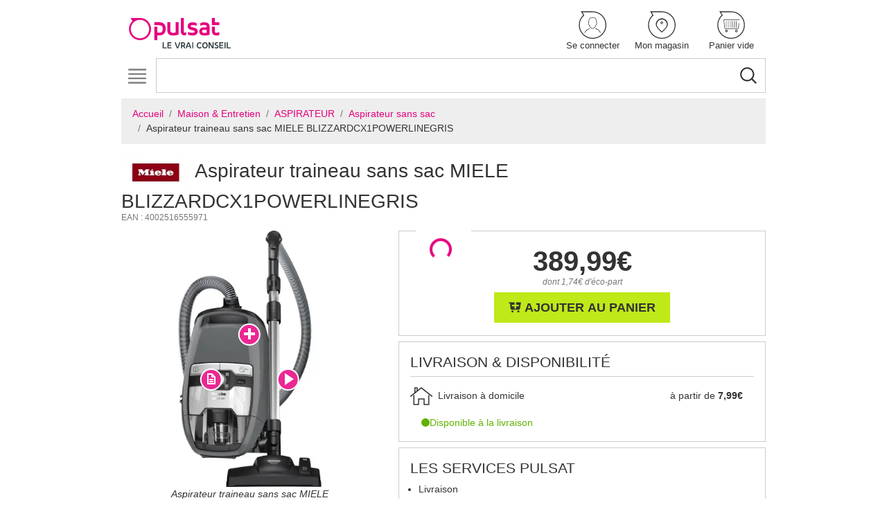

--- FILE ---
content_type: text/html; charset=UTF-8
request_url: https://www.pulsat.fr/fr/a/aspirateur-sans-sac-miele-blizzardcx1powerlinegris
body_size: 26349
content:
<!DOCTYPE html>
<html lang="fr">
    <head>
        <meta name="environment" content="prod"/>
        <meta charset="UTF-8"/>
        <meta name="viewport" content="width=device-width, initial-scale=1, shrink-to-fit=no">
                    <meta name="description"
          content="Aspirateur traineau sans sac MIELE BLIZZARDCX1POWERLINEGRIS ✅ E-réservation et prix compétitifs. Achetez Aspirateur traineau sans sac MIELE BLIZZARDCX1POWERLINEGRIS chez Pulsat et bénéficiez de la e-réservation. Découvrez des offres imbattables et des tarifs compétitifs pour Aspirateur traineau sans sac MIELE BLIZZARDCX1POWERLINEGRIS. Profitez d&#039;une qualité exceptionnelle sur tous vos produits.">
            <!-- Open Graph / Facebook -->
    <meta property="og:type" content="website">
    <meta property="og:url"
          content="https://www.pulsat.fr/fr/a/aspirateur-sans-sac-miele-blizzardcx1powerlinegris">
    <meta property="og:title" content="Aspirateur traineau sans sac MIELE BLIZZARDCX1POWERLINEGRIS">
    <meta property="og:description"
          content="Aspirateur traineau sans sac MIELE BLIZZARDCX1POWERLINEGRIS ✅ E-réservation et prix compétitifs. Achetez Aspirateur traineau sans sac MIELE BLIZZARDCX1POWERLINEGRIS chez Pulsat et bénéficiez de la e-réservation. Découvrez des offres imbattables et des tarifs compétitifs pour Aspirateur traineau sans sac MIELE BLIZZARDCX1POWERLINEGRIS. Profitez d&#039;une qualité exceptionnelle sur tous vos produits.">
            <meta property="og:image"
              content="https://www.pulsat.fr/media/cache/blank_product_main_image/5/3/4/2/192435/192435_20240918181522_8358.webp">
        <!-- Twitter -->
    <meta property="twitter:card" content="summary_large_image">
    <meta property="twitter:url"
          content="https://www.pulsat.fr/fr/a/aspirateur-sans-sac-miele-blizzardcx1powerlinegris">
    <meta property="twitter:title" content="Aspirateur traineau sans sac MIELE BLIZZARDCX1POWERLINEGRIS">
    <meta property="twitter:description"
          content="Aspirateur traineau sans sac MIELE BLIZZARDCX1POWERLINEGRIS ✅ E-réservation et prix compétitifs. Achetez Aspirateur traineau sans sac MIELE BLIZZARDCX1POWERLINEGRIS chez Pulsat et bénéficiez de la e-réservation. Découvrez des offres imbattables et des tarifs compétitifs pour Aspirateur traineau sans sac MIELE BLIZZARDCX1POWERLINEGRIS. Profitez d&#039;une qualité exceptionnelle sur tous vos produits.">
            <meta property="twitter:image"
              content="https://www.pulsat.fr/media/cache/blank_product_main_image/5/3/4/2/192435/192435_20240918181522_8358.webp">
            <title>
                Aspirateur traineau sans sac MIELE BLIZZARDCX1POWERLINEGRIS
    -
    Pulsat
        </title>
            <link rel="icon" href="/build/pulsat/images/favicon.png" type="image/png"/>
                
            <link rel="stylesheet" href="/build/pulsat/main.db82a53e.css">
    <link rel="stylesheet" href="/build/pulsat/theme.5c7f0eb9.css">
                    </head>
    <body class="product-page" itemscope itemtype="https://schema.org/WebPage" data-article="25618">
                        <!-- Google Tag Manager (noscript) -->
    <noscript><iframe src="https://www.googletagmanager.com/ns.html?id=GTM-WJTMBSC" height="0" width="0" style="display:none;visibility:hidden"></iframe></noscript>
    <!-- End Google Tag Manager (noscript) -->
                            <div class="container container-styled">
                            <header>
                    <nav class="navbar navbar-expand-xl justify-content-between flex-column flex-md-row px-0" role="navigation" aria-label="Menu services">
                        <a class="navbar-brand h-100 navbar-brand-pc mr-0 mr-xl-3 d-none d-md-block" itemscope itemtype="https://schema.org/Brand" href="/fr/">
                                <img src="/build/pulsat/images/logo-pulsat.c9f43003.svg" class="logo"/>
                        </a>
                        <ul class="navbar-nav order-xl-3 flex-row navbar-services text-center justify-content-between align-items-center align-self-stretch">
                            <li class="nav-item d-block d-md-none li-logo-small col">
                                <a href="/fr/">
                                        <img src="/build/pulsat/images/logo-pulsat-small.c9f43003.svg" class="logo-small"/>
                                </a>
                            </li>
                            <a class="navbar-brand navbar-brand-tablette h-100 d-none" itemscope itemtype="https://schema.org/Brand" href="/fr/">
                                    <img src="/build/pulsat/images/logo-pulsat.c9f43003.svg" class="logo"/>

                            </a>
                                                            <li class="nav-item col px-0">
                                                                            <a class="nav-link" role="button" href="/fr/connexion">
                                                                                            <svg class="icon icon-user-bubble " aria-hidden="true">
            <use xlink:href="/build/pulsat/spritemap.svg#user-bubble"></use>
        </svg>
                                            
                                            <span>Se connecter</span>
                                        </a>
                                                                    </li>
                            
                                                                                            <li class="nav-item col px-0">
                                    <a class="nav-link" href="" data-toggle="modal" data-target="#storeModal">
                                                                                    <svg class="icon icon-map-marker-bubble " aria-hidden="true">
            <use xlink:href="/build/pulsat/spritemap.svg#map-marker-bubble"></use>
        </svg>
                                                                                <span class="js-favorite-store">Mon magasin</span>
                                    </a>
                                </li>
                                                            
                                                            <li class="nav-item col px-0">
                                                                            	<a id="block-cart" class="nav-link" href="/fr/panier/index" title="Voir mon panier">
			    	<svg class="icon icon-shopping-cart-bubble " aria-hidden="true">
            <use xlink:href="/build/pulsat/spritemap.svg#shopping-cart-bubble"></use>
        </svg>
	    	    <span>
	        	            <span>Panier vide</span>
	        	    </span>
	</a>

                                                                    </li>
                            
                        </ul>
                        <form class="form-search w-100" itemprop="potentialAction" itemscope itemtype="https://schema.org/SearchAction" action="/fr/recherche" method="get">
    <div class="input-group px-0">
        <input class="form-control input-search border js-search-articles-input js_tracking-search" itemprop="query" type="text" id="mot" name="q" value="" autocomplete="off"/>
        <div class="input-group-append">
            <button class="btn btn-search bg-transparent js-search-articles" type="submit">
                <svg class="icon icon-search " aria-hidden="true">
            <use xlink:href="/build/pulsat/spritemap.svg#search"></use>
        </svg>
            </button>
        </div>
    </div>
</form>
<div id="quick_res"></div>
                    </nav>
                </header>
            
                                        <div>
                    <nav class="navbar navbar-expand-xl navbar-light p-0" role="navigation" aria-label="Menu principal">
                        <button class="navbar-toggler position-absolute" type="button" data-toggle="collapse" data-target="#navbar-header" aria-controls="navbar-header" aria-expanded="false" aria-label="Toggle navigation">
                            <svg class="icon icon-menu-hamburger " aria-hidden="true">
            <use xlink:href="/build/pulsat/spritemap.svg#menu-hamburger"></use>
        </svg>
                            <svg class="icon icon-remove d-none" aria-hidden="true">
            <use xlink:href="/build/pulsat/spritemap.svg#remove"></use>
        </svg>
                        </button>
                        <div class="collapse navbar-collapse" id="navbar-header">
                            

    <ul class="nav navbar-nav ul-lvl-1 js-ul-lvl-1 d-flex flex-nowrap w-100">
                        
                        <li class="nav-item li-lvl-1 js-li-lvl-1 d-xl-flex flex-fill">
                <a class="nav-link js-a-lvl-1 a-lvl-1 d-xl-flex align-items-xl-center justify-content-xl-center text-xl-center w-100" href="/fr/c/gros-electromenager">
                    Gros electroménager
                </a>
                                    <ul class="row flex-row ul-lvl-2 mx-0 js-ul-lvl-2 py-1 row" id="GrosElectroménager">
                                                                                                                        
                                                                                                                                                        
                                
                                
                                
                                                                                                                            
                                                                                                    
                                
                                
                                                                                                                            
                                
                                                                                                    
                                
                                                                                                                            
                                
                                
                                                                                                    
                                                                                                                                                                                                                                                                    
                                
                                
                                
                                                                                                                            
                                                                                                    
                                
                                
                                                                                                                            
                                
                                                                                                    
                                
                                                                                                                            
                                
                                
                                                                                                    
                                                                                                                                                                                                                                                                    
                                
                                
                                
                                                                                                                            
                                                                                                    
                                
                                
                                                                                                                            
                                
                                                                                                    
                                
                                                                                                                            
                                
                                
                                                                                                    
                                                                                                                                                                                        
                        <li class="col px-0 px-xl-2">
                            <ul class="pl-0">
                                                                    <li class="js-li-lvl-2 li-lvl-2 my-xl-2 mx-xl-0">
                                            
                        <a class="nav-link js-a-lvl-2 a-lvl-2" href="/fr/c/gros-electromenager/lave-linge">
                Lave-linge
            </a>
            <div class="div-lvl-3 js-div-lvl-3">
                <ul class="ul-lvl-3 js-ul-lvl-3 px-xl-0 px-2">
                                                                            
                        <li class="col-xl col-12 col px-0 li-lvl-3">
                <a class="nav-link js-a-lvl-3 a-lvl-3 py-xl-0" href="/fr/c/gros-electromenager/lave-linge/lave-linge-hublot">
                    Lave-linge hublot
                </a>
            </li>
            
                                                        
                        <li class="col-xl col-12 col px-0 li-lvl-3">
                <a class="nav-link js-a-lvl-3 a-lvl-3 py-xl-0" href="/fr/c/gros-electromenager/lave-linge/lave-linge-top">
                    Lave-linge top
                </a>
            </li>
            
                                                        
                        <li class="col-xl col-12 col px-0 li-lvl-3">
                <a class="nav-link js-a-lvl-3 a-lvl-3 py-xl-0" href="/fr/c/gros-electromenager/lave-linge/lave-linge-sechant">
                    Lave-linge séchant
                </a>
            </li>
            
                                                        
                        <li class="col-xl col-12 col px-0 li-lvl-3">
                <a class="nav-link js-a-lvl-3 a-lvl-3 py-xl-0" href="/fr/c/gros-electromenager/lave-linge/lave-linge-encastrable">
                    Lave-linge encastrable
                </a>
            </li>
            
                                                            </ul>
            </div>
            
                                    </li>
                                                                    <li class="js-li-lvl-2 li-lvl-2 my-xl-2 mx-xl-0">
                                            
                        <a class="nav-link js-a-lvl-2 a-lvl-2" href="/fr/c/gros-electromenager/seche-linge">
                Sèche-linge
            </a>
            <div class="div-lvl-3 js-div-lvl-3">
                <ul class="ul-lvl-3 js-ul-lvl-3 px-xl-0 px-2">
                                                                            
                        <li class="col-xl col-12 col px-0 li-lvl-3">
                <a class="nav-link js-a-lvl-3 a-lvl-3 py-xl-0" href="/fr/c/gros-electromenager/seche-linge/seche-linge-hublot">
                    Sèche-linge hublot
                </a>
            </li>
            
                                                            </ul>
            </div>
            
                                    </li>
                                                                    <li class="js-li-lvl-2 li-lvl-2 my-xl-2 mx-xl-0">
                                            
                        <a class="nav-link js-a-lvl-2 a-lvl-2" href="/fr/c/gros-electromenager/lave-vaisselle">
                Lave-vaisselle
            </a>
            <div class="div-lvl-3 js-div-lvl-3">
                <ul class="ul-lvl-3 js-ul-lvl-3 px-xl-0 px-2">
                                                                            
                        <li class="col-xl col-12 col px-0 li-lvl-3">
                <a class="nav-link js-a-lvl-3 a-lvl-3 py-xl-0" href="/fr/c/gros-electromenager/lave-vaisselle/lave-vaisselle-60-cm">
                    Lave-vaisselle 60 cm
                </a>
            </li>
            
                                                        
                        <li class="col-xl col-12 col px-0 li-lvl-3">
                <a class="nav-link js-a-lvl-3 a-lvl-3 py-xl-0" href="/fr/c/gros-electromenager/lave-vaisselle/lave-vaisselle-45-cm">
                    Lave-vaisselle 45 cm
                </a>
            </li>
            
                                                        
                        <li class="col-xl col-12 col px-0 li-lvl-3">
                <a class="nav-link js-a-lvl-3 a-lvl-3 py-xl-0" href="/fr/c/gros-electromenager/lave-vaisselle/lave-vaisselle-encastrable">
                    Lave-vaisselle encastrable
                </a>
            </li>
            
                                                        
                        <li class="col-xl col-12 col px-0 li-lvl-3">
                <a class="nav-link js-a-lvl-3 a-lvl-3 py-xl-0" href="/fr/c/gros-electromenager/lave-vaisselle/lave-vaisselle-combine">
                    Lave-vaisselle combiné
                </a>
            </li>
            
                                                            </ul>
            </div>
            
                                    </li>
                                                            </ul>
                        </li>

                        <li class="col px-0 px-xl-2">
                            <ul class="pl-0">
                                                                    <li class="js-li-lvl-2 li-lvl-2 my-xl-2 mx-xl-0">
                                            
                        <a class="nav-link js-a-lvl-2 a-lvl-2" href="/fr/c/gros-electromenager/refrigerateur">
                Réfrigérateur
            </a>
            <div class="div-lvl-3 js-div-lvl-3">
                <ul class="ul-lvl-3 js-ul-lvl-3 px-xl-0 px-2">
                                                                            
                        <li class="col-xl col-12 col px-0 li-lvl-3">
                <a class="nav-link js-a-lvl-3 a-lvl-3 py-xl-0" href="/fr/c/gros-electromenager/refrigerateur/refrigerateur-congelateur-en-haut">
                    Réfrigérateur - congélateur en haut
                </a>
            </li>
            
                                                        
                        <li class="col-xl col-12 col px-0 li-lvl-3">
                <a class="nav-link js-a-lvl-3 a-lvl-3 py-xl-0" href="/fr/c/gros-electromenager/refrigerateur/refrigerateur-congelateur-en-bas">
                    Réfrigérateur - congélateur en bas
                </a>
            </li>
            
                                                        
                        <li class="col-xl col-12 col px-0 li-lvl-3">
                <a class="nav-link js-a-lvl-3 a-lvl-3 py-xl-0" href="/fr/c/gros-electromenager/refrigerateur/refrigerateur-1-porte">
                    Réfrigérateur 1 porte
                </a>
            </li>
            
                                                        
                        <li class="col-xl col-12 col px-0 li-lvl-3">
                <a class="nav-link js-a-lvl-3 a-lvl-3 py-xl-0" href="/fr/c/gros-electromenager/refrigerateur/refrigerateur-table-top">
                    Réfrigérateur table top
                </a>
            </li>
            
                                                        
                        <li class="col-xl col-12 col px-0 li-lvl-3">
                <a class="nav-link js-a-lvl-3 a-lvl-3 py-xl-0" href="/fr/c/gros-electromenager/refrigerateur/refrigerateur-americain">
                    Réfrigérateur américain
                </a>
            </li>
            
                                                        
                        <li class="col-xl col-12 col px-0 li-lvl-3">
                <a class="nav-link js-a-lvl-3 a-lvl-3 py-xl-0" href="/fr/c/gros-electromenager/refrigerateur/refrigerateur-multiporte">
                    Réfrigérateur multiporte
                </a>
            </li>
            
                                                        
                        <li class="col-xl col-12 col px-0 li-lvl-3">
                <a class="nav-link js-a-lvl-3 a-lvl-3 py-xl-0" href="/fr/c/gros-electromenager/refrigerateur/refrigerateur-encastrable">
                    Réfrigérateur encastrable
                </a>
            </li>
            
                                                            </ul>
            </div>
            
                                    </li>
                                                                    <li class="js-li-lvl-2 li-lvl-2 my-xl-2 mx-xl-0">
                                            
                        <a class="nav-link js-a-lvl-2 a-lvl-2" href="/fr/c/gros-electromenager/congelateur">
                Congélateur
            </a>
            <div class="div-lvl-3 js-div-lvl-3">
                <ul class="ul-lvl-3 js-ul-lvl-3 px-xl-0 px-2">
                                                                            
                        <li class="col-xl col-12 col px-0 li-lvl-3">
                <a class="nav-link js-a-lvl-3 a-lvl-3 py-xl-0" href="/fr/c/gros-electromenager/congelateur/congelateur-armoire">
                    Congélateur armoire
                </a>
            </li>
            
                                                        
                        <li class="col-xl col-12 col px-0 li-lvl-3">
                <a class="nav-link js-a-lvl-3 a-lvl-3 py-xl-0" href="/fr/c/gros-electromenager/congelateur/congelateur-coffre">
                    Congélateur coffre
                </a>
            </li>
            
                                                        
                        <li class="col-xl col-12 col px-0 li-lvl-3">
                <a class="nav-link js-a-lvl-3 a-lvl-3 py-xl-0" href="/fr/c/gros-electromenager/congelateur/congelateur-encastrable">
                    Congélateur encastrable
                </a>
            </li>
            
                                                            </ul>
            </div>
            
                                    </li>
                                                                    <li class="js-li-lvl-2 li-lvl-2 my-xl-2 mx-xl-0">
                                            
                        <a class="nav-link js-a-lvl-2 a-lvl-2" href="/fr/c/gros-electromenager/cave-a-vin">
                Cave a vin
            </a>
            <div class="div-lvl-3 js-div-lvl-3">
                <ul class="ul-lvl-3 js-ul-lvl-3 px-xl-0 px-2">
                                                                            
                        <li class="col-xl col-12 col px-0 li-lvl-3">
                <a class="nav-link js-a-lvl-3 a-lvl-3 py-xl-0" href="/fr/c/gros-electromenager/cave-a-vin/cave-a-vin">
                    Cave à vin
                </a>
            </li>
            
                                                        
                        <li class="col-xl col-12 col px-0 li-lvl-3">
                <a class="nav-link js-a-lvl-3 a-lvl-3 py-xl-0" href="/fr/c/gros-electromenager/cave-a-vin/cave-a-vin-encastrable">
                    Cave à vin encastrable
                </a>
            </li>
            
                                                            </ul>
            </div>
            
                                    </li>
                                                            </ul>
                        </li>

                        <li class="col px-0 px-xl-2">
                            <ul class="pl-0">
                                                                    <li class="js-li-lvl-2 li-lvl-2 my-xl-2 mx-xl-0">
                                            
                        <a class="nav-link js-a-lvl-2 a-lvl-2" href="/fr/c/gros-electromenager/four">
                Four
            </a>
            <div class="div-lvl-3 js-div-lvl-3">
                <ul class="ul-lvl-3 js-ul-lvl-3 px-xl-0 px-2">
                                                                            
                        <li class="col-xl col-12 col px-0 li-lvl-3">
                <a class="nav-link js-a-lvl-3 a-lvl-3 py-xl-0" href="/fr/c/gros-electromenager/four/four-pyrolyse">
                    Four pyrolyse
                </a>
            </li>
            
                                                        
                        <li class="col-xl col-12 col px-0 li-lvl-3">
                <a class="nav-link js-a-lvl-3 a-lvl-3 py-xl-0" href="/fr/c/gros-electromenager/four/four-catalyse">
                    Four catalyse
                </a>
            </li>
            
                                                        
                        <li class="col-xl col-12 col px-0 li-lvl-3">
                <a class="nav-link js-a-lvl-3 a-lvl-3 py-xl-0" href="/fr/c/gros-electromenager/four/four-email-lisse">
                    Four email lisse
                </a>
            </li>
            
                                                        
                        <li class="col-xl col-12 col px-0 li-lvl-3">
                <a class="nav-link js-a-lvl-3 a-lvl-3 py-xl-0" href="/fr/c/gros-electromenager/four/four-hydrolyse-ecoclean">
                    Four hydrolyse - ecoclean
                </a>
            </li>
            
                                                        
                        <li class="col-xl col-12 col px-0 li-lvl-3">
                <a class="nav-link js-a-lvl-3 a-lvl-3 py-xl-0" href="/fr/c/gros-electromenager/four/four-compact">
                    Four compact
                </a>
            </li>
            
                                                        
                        <li class="col-xl col-12 col px-0 li-lvl-3">
                <a class="nav-link js-a-lvl-3 a-lvl-3 py-xl-0" href="/fr/c/gros-electromenager/four/mini-four-et-rotissoire">
                    Mini-four et rôtissoire
                </a>
            </li>
            
                                                            </ul>
            </div>
            
                                    </li>
                                                                    <li class="js-li-lvl-2 li-lvl-2 my-xl-2 mx-xl-0">
                                            
                        <a class="nav-link js-a-lvl-2 a-lvl-2" href="/fr/c/gros-electromenager/plaque-de-cuisson">
                Plaque de cuisson
            </a>
            <div class="div-lvl-3 js-div-lvl-3">
                <ul class="ul-lvl-3 js-ul-lvl-3 px-xl-0 px-2">
                                                                            
                        <li class="col-xl col-12 col px-0 li-lvl-3">
                <a class="nav-link js-a-lvl-3 a-lvl-3 py-xl-0" href="/fr/c/gros-electromenager/plaque-de-cuisson/plaque-induction">
                    Plaque induction
                </a>
            </li>
            
                                                        
                        <li class="col-xl col-12 col px-0 li-lvl-3">
                <a class="nav-link js-a-lvl-3 a-lvl-3 py-xl-0" href="/fr/c/gros-electromenager/plaque-de-cuisson/plaque-gaz">
                    Plaque gaz
                </a>
            </li>
            
                                                        
                        <li class="col-xl col-12 col px-0 li-lvl-3">
                <a class="nav-link js-a-lvl-3 a-lvl-3 py-xl-0" href="/fr/c/gros-electromenager/plaque-de-cuisson/plaque-vitroceramique">
                    Plaque vitrocéramique
                </a>
            </li>
            
                                                        
                        <li class="col-xl col-12 col px-0 li-lvl-3">
                <a class="nav-link js-a-lvl-3 a-lvl-3 py-xl-0" href="/fr/c/gros-electromenager/plaque-de-cuisson/plaque-mixte">
                    Plaque mixte
                </a>
            </li>
            
                                                        
                        <li class="col-xl col-12 col px-0 li-lvl-3">
                <a class="nav-link js-a-lvl-3 a-lvl-3 py-xl-0" href="/fr/c/gros-electromenager/plaque-de-cuisson/plaque-avec-hotte-integree">
                    Plaque avec hotte intégrée
                </a>
            </li>
            
                                                            </ul>
            </div>
            
                                    </li>
                                                                    <li class="js-li-lvl-2 li-lvl-2 my-xl-2 mx-xl-0">
                                            
                        <a class="nav-link js-a-lvl-2 a-lvl-2" href="/fr/c/gros-electromenager/hotte-aspirante-1">
                Hotte aspirante
            </a>
            <div class="div-lvl-3 js-div-lvl-3">
                <ul class="ul-lvl-3 js-ul-lvl-3 px-xl-0 px-2">
                                                                            
                        <li class="col-xl col-12 col px-0 li-lvl-3">
                <a class="nav-link js-a-lvl-3 a-lvl-3 py-xl-0" href="/fr/c/gros-electromenager/hotte-aspirante-1/hotte-decorative">
                    Hotte décorative
                </a>
            </li>
            
                                                        
                        <li class="col-xl col-12 col px-0 li-lvl-3">
                <a class="nav-link js-a-lvl-3 a-lvl-3 py-xl-0" href="/fr/c/gros-electromenager/hotte-aspirante-1/hotte-visiere">
                    Hotte visière
                </a>
            </li>
            
                                                        
                        <li class="col-xl col-12 col px-0 li-lvl-3">
                <a class="nav-link js-a-lvl-3 a-lvl-3 py-xl-0" href="/fr/c/gros-electromenager/hotte-aspirante-1/hotte-tiroir-et-escamotable">
                    Hotte tiroir et escamotable
                </a>
            </li>
            
                                                        
                        <li class="col-xl col-12 col px-0 li-lvl-3">
                <a class="nav-link js-a-lvl-3 a-lvl-3 py-xl-0" href="/fr/c/gros-electromenager/hotte-aspirante-1/hotte-de-plafond">
                    Hotte de plafond
                </a>
            </li>
            
                                                        
                        <li class="col-xl col-12 col px-0 li-lvl-3">
                <a class="nav-link js-a-lvl-3 a-lvl-3 py-xl-0" href="/fr/c/gros-electromenager/hotte-aspirante-1/groupe-filtrant">
                    Groupe filtrant
                </a>
            </li>
            
                                                            </ul>
            </div>
            
                                    </li>
                                                            </ul>
                        </li>

                        <li class="col px-0 px-xl-2">
                            <ul class="pl-0">
                                                                    <li class="js-li-lvl-2 li-lvl-2 my-xl-2 mx-xl-0">
                                            
                        <a class="nav-link js-a-lvl-2 a-lvl-2" href="/fr/c/gros-electromenager/piano-de-cuisson-et-cuisiniere">
                Piano de cuisson et cuisinière
            </a>
            <div class="div-lvl-3 js-div-lvl-3">
                <ul class="ul-lvl-3 js-ul-lvl-3 px-xl-0 px-2">
                                                                            
                        <li class="col-xl col-12 col px-0 li-lvl-3">
                <a class="nav-link js-a-lvl-3 a-lvl-3 py-xl-0" href="/fr/c/gros-electromenager/piano-de-cuisson-et-cuisiniere/gaziniere">
                    Gazinière
                </a>
            </li>
            
                                                        
                        <li class="col-xl col-12 col px-0 li-lvl-3">
                <a class="nav-link js-a-lvl-3 a-lvl-3 py-xl-0" href="/fr/c/gros-electromenager/piano-de-cuisson-et-cuisiniere/cuisiniere-induction">
                    Cuisinière induction
                </a>
            </li>
            
                                                        
                        <li class="col-xl col-12 col px-0 li-lvl-3">
                <a class="nav-link js-a-lvl-3 a-lvl-3 py-xl-0" href="/fr/c/gros-electromenager/piano-de-cuisson-et-cuisiniere/cuisiniere-vitroceramique">
                    Cuisinière vitrocéramique
                </a>
            </li>
            
                                                        
                        <li class="col-xl col-12 col px-0 li-lvl-3">
                <a class="nav-link js-a-lvl-3 a-lvl-3 py-xl-0" href="/fr/c/gros-electromenager/piano-de-cuisson-et-cuisiniere/cuisiniere-mixte">
                    Cuisinière mixte
                </a>
            </li>
            
                                                        
                        <li class="col-xl col-12 col px-0 li-lvl-3">
                <a class="nav-link js-a-lvl-3 a-lvl-3 py-xl-0" href="/fr/c/gros-electromenager/piano-de-cuisson-et-cuisiniere/piano-de-cuisson">
                    Piano de cuisson
                </a>
            </li>
            
                                                            </ul>
            </div>
            
                                    </li>
                                                                    <li class="js-li-lvl-2 li-lvl-2 my-xl-2 mx-xl-0">
                                            
                        <a class="nav-link js-a-lvl-2 a-lvl-2" href="/fr/c/gros-electromenager/micro-ondes">
                Micro-ondes
            </a>
            <div class="div-lvl-3 js-div-lvl-3">
                <ul class="ul-lvl-3 js-ul-lvl-3 px-xl-0 px-2">
                                                                            
                        <li class="col-xl col-12 col px-0 li-lvl-3">
                <a class="nav-link js-a-lvl-3 a-lvl-3 py-xl-0" href="/fr/c/gros-electromenager/micro-ondes/micro-ondes-combine">
                    Micro-ondes combiné
                </a>
            </li>
            
                                                        
                        <li class="col-xl col-12 col px-0 li-lvl-3">
                <a class="nav-link js-a-lvl-3 a-lvl-3 py-xl-0" href="/fr/c/gros-electromenager/micro-ondes/micro-ondes-gril">
                    Micro-ondes gril
                </a>
            </li>
            
                                                        
                        <li class="col-xl col-12 col px-0 li-lvl-3">
                <a class="nav-link js-a-lvl-3 a-lvl-3 py-xl-0" href="/fr/c/gros-electromenager/micro-ondes/micro-ondes-monofonction">
                    Micro-ondes monofonction
                </a>
            </li>
            
                                                        
                        <li class="col-xl col-12 col px-0 li-lvl-3">
                <a class="nav-link js-a-lvl-3 a-lvl-3 py-xl-0" href="/fr/c/gros-electromenager/micro-ondes/micro-ondes-encastrable">
                    Micro-ondes encastrable
                </a>
            </li>
            
                                                            </ul>
            </div>
            
                                    </li>
                                                                    <li class="js-li-lvl-2 li-lvl-2 my-xl-2 mx-xl-0">
                                            
                        <a class="nav-link js-a-lvl-2 a-lvl-2" href="/fr/c/gros-electromenager/accessoires">
                Accessoires
            </a>
            <div class="div-lvl-3 js-div-lvl-3">
                <ul class="ul-lvl-3 js-ul-lvl-3 px-xl-0 px-2">
                                                                            
                        <li class="col-xl col-12 col px-0 li-lvl-3">
                <a class="nav-link js-a-lvl-3 a-lvl-3 py-xl-0" href="/fr/c/gros-electromenager/accessoires/lave-linge-et-lave-vaisselle">
                    Lave-linge et lave-vaisselle
                </a>
            </li>
            
                                                        
                        <li class="col-xl col-12 col px-0 li-lvl-3">
                <a class="nav-link js-a-lvl-3 a-lvl-3 py-xl-0" href="/fr/c/gros-electromenager/accessoires/lave-linge">
                    Lave-linge
                </a>
            </li>
            
                                                        
                        <li class="col-xl col-12 col px-0 li-lvl-3">
                <a class="nav-link js-a-lvl-3 a-lvl-3 py-xl-0" href="/fr/c/gros-electromenager/accessoires/lave-vaisselle">
                    Lave-vaisselle
                </a>
            </li>
            
                                                        
                        <li class="col-xl col-12 col px-0 li-lvl-3">
                <a class="nav-link js-a-lvl-3 a-lvl-3 py-xl-0" href="/fr/c/gros-electromenager/accessoires/seche-linge">
                    Sèche-linge
                </a>
            </li>
            
                                                        
                        <li class="col-xl col-12 col px-0 li-lvl-3">
                <a class="nav-link js-a-lvl-3 a-lvl-3 py-xl-0" href="/fr/c/gros-electromenager/accessoires/plaque-domino">
                    Plaque &amp; domino
                </a>
            </li>
            
                                                        
                        <li class="col-xl col-12 col px-0 li-lvl-3">
                <a class="nav-link js-a-lvl-3 a-lvl-3 py-xl-0" href="/fr/c/gros-electromenager/accessoires/four-et-micro-ondes">
                    Four et micro-ondes
                </a>
            </li>
            
                                                        
                        <li class="col-xl col-12 col px-0 li-lvl-3">
                <a class="nav-link js-a-lvl-3 a-lvl-3 py-xl-0" href="/fr/c/gros-electromenager/accessoires/hotte">
                    Hotte
                </a>
            </li>
            
                                                        
                        <li class="col-xl col-12 col px-0 li-lvl-3">
                <a class="nav-link js-a-lvl-3 a-lvl-3 py-xl-0" href="/fr/c/gros-electromenager/accessoires/cuisiniere-et-piano-de-cuisson">
                    Cuisinière et piano de cuisson
                </a>
            </li>
            
                                                        
                        <li class="col-xl col-12 col px-0 li-lvl-3">
                <a class="nav-link js-a-lvl-3 a-lvl-3 py-xl-0" href="/fr/c/gros-electromenager/accessoires/branchement-gaz-et-electrique">
                    Branchement gaz et électrique
                </a>
            </li>
            
                                                        
                        <li class="col-xl col-12 col px-0 li-lvl-3">
                <a class="nav-link js-a-lvl-3 a-lvl-3 py-xl-0" href="/fr/c/gros-electromenager/accessoires/credence">
                    Crédence
                </a>
            </li>
            
                                                        
                        <li class="col-xl col-12 col px-0 li-lvl-3">
                <a class="nav-link js-a-lvl-3 a-lvl-3 py-xl-0" href="/fr/c/gros-electromenager/accessoires/tiroir-chauffant">
                    Tiroir chauffant
                </a>
            </li>
            
                                                        
                        <li class="col-xl col-12 col px-0 li-lvl-3">
                <a class="nav-link js-a-lvl-3 a-lvl-3 py-xl-0" href="/fr/c/gros-electromenager/accessoires/refrigerateur-et-congelateur">
                    Réfrigérateur et congélateur
                </a>
            </li>
            
                                                        
                        <li class="col-xl col-12 col px-0 li-lvl-3">
                <a class="nav-link js-a-lvl-3 a-lvl-3 py-xl-0" href="/fr/c/gros-electromenager/accessoires/filtre-a-eau">
                    Filtre à eau
                </a>
            </li>
            
                                                            </ul>
            </div>
            
                                    </li>
                                                            </ul>
                        </li>

                        <li class="col px-0 px-xl-2">
                            <ul class="pl-0 static-column">
                                    
                            </ul>
                        </li>
                    </ul>
                            </li>
            
                        
                        <li class="nav-item li-lvl-1 js-li-lvl-1 d-xl-flex flex-fill">
                <a class="nav-link js-a-lvl-1 a-lvl-1 d-xl-flex align-items-xl-center justify-content-xl-center text-xl-center w-100" href="/fr/c/cuisine-et-preparation">
                    Cuisine et préparation
                </a>
                                    <ul class="row flex-row ul-lvl-2 mx-0 js-ul-lvl-2 py-1 row" id="Cuisineetpréparation">
                                                                                                                        
                                                                                                                                                        
                                
                                
                                
                                                                                                                            
                                                                                                    
                                
                                
                                                                                                                            
                                
                                                                                                    
                                
                                                                                                                            
                                
                                
                                                                                                    
                                                                                                                                                                                                                                                                    
                                
                                
                                
                                                                                                                            
                                                                                                    
                                
                                
                                                                                                                            
                                
                                                                                                    
                                
                                                                                                                    
                        <li class="col px-0 px-xl-2">
                            <ul class="pl-0">
                                                                    <li class="js-li-lvl-2 li-lvl-2 my-xl-2 mx-xl-0">
                                            
                        <a class="nav-link js-a-lvl-2 a-lvl-2" href="/fr/c/cuisine-et-preparation/robot-cuisine">
                Robot cuisine
            </a>
            <div class="div-lvl-3 js-div-lvl-3">
                <ul class="ul-lvl-3 js-ul-lvl-3 px-xl-0 px-2">
                                                                            
                        <li class="col-xl col-12 col px-0 li-lvl-3">
                <a class="nav-link js-a-lvl-3 a-lvl-3 py-xl-0" href="/fr/c/cuisine-et-preparation/robot-cuisine/robot-cuiseur">
                    Robot cuiseur
                </a>
            </li>
            
                                                        
                        <li class="col-xl col-12 col px-0 li-lvl-3">
                <a class="nav-link js-a-lvl-3 a-lvl-3 py-xl-0" href="/fr/c/cuisine-et-preparation/robot-cuisine/robot-patissier">
                    Robot pâtissier
                </a>
            </li>
            
                                                        
                        <li class="col-xl col-12 col px-0 li-lvl-3">
                <a class="nav-link js-a-lvl-3 a-lvl-3 py-xl-0" href="/fr/c/cuisine-et-preparation/robot-cuisine/robot-multifonction">
                    Robot multifonction
                </a>
            </li>
            
                                                        
                        <li class="col-xl col-12 col px-0 li-lvl-3">
                <a class="nav-link js-a-lvl-3 a-lvl-3 py-xl-0" href="/fr/c/cuisine-et-preparation/robot-cuisine/autocuiseur">
                    Autocuiseur
                </a>
            </li>
            
                                                        
                        <li class="col-xl col-12 col px-0 li-lvl-3">
                <a class="nav-link js-a-lvl-3 a-lvl-3 py-xl-0" href="/fr/c/cuisine-et-preparation/robot-cuisine/blender">
                    Blender
                </a>
            </li>
            
                                                        
                        <li class="col-xl col-12 col px-0 li-lvl-3">
                <a class="nav-link js-a-lvl-3 a-lvl-3 py-xl-0" href="/fr/c/cuisine-et-preparation/robot-cuisine/batteur">
                    Batteur
                </a>
            </li>
            
                                                        
                        <li class="col-xl col-12 col px-0 li-lvl-3">
                <a class="nav-link js-a-lvl-3 a-lvl-3 py-xl-0" href="/fr/c/cuisine-et-preparation/robot-cuisine/cuiseur-vapeur">
                    Cuiseur vapeur
                </a>
            </li>
            
                                                        
                        <li class="col-xl col-12 col px-0 li-lvl-3">
                <a class="nav-link js-a-lvl-3 a-lvl-3 py-xl-0" href="/fr/c/cuisine-et-preparation/robot-cuisine/hachoir">
                    Hâchoir
                </a>
            </li>
            
                                                        
                        <li class="col-xl col-12 col px-0 li-lvl-3">
                <a class="nav-link js-a-lvl-3 a-lvl-3 py-xl-0" href="/fr/c/cuisine-et-preparation/robot-cuisine/machine-a-pain">
                    Machine à pain
                </a>
            </li>
            
                                                        
                        <li class="col-xl col-12 col px-0 li-lvl-3">
                <a class="nav-link js-a-lvl-3 a-lvl-3 py-xl-0" href="/fr/c/cuisine-et-preparation/robot-cuisine/machine-a-pate">
                    Machine à pâte
                </a>
            </li>
            
                                                        
                        <li class="col-xl col-12 col px-0 li-lvl-3">
                <a class="nav-link js-a-lvl-3 a-lvl-3 py-xl-0" href="/fr/c/cuisine-et-preparation/robot-cuisine/mixeur">
                    Mixeur
                </a>
            </li>
            
                                                        
                        <li class="col-xl col-12 col px-0 li-lvl-3">
                <a class="nav-link js-a-lvl-3 a-lvl-3 py-xl-0" href="/fr/c/cuisine-et-preparation/robot-cuisine/trancheuse">
                    Trancheuse
                </a>
            </li>
            
                                                        
                        <li class="col-xl col-12 col px-0 li-lvl-3">
                <a class="nav-link js-a-lvl-3 a-lvl-3 py-xl-0" href="/fr/c/cuisine-et-preparation/robot-cuisine/accessoires-robot-et-blender">
                    Accessoires robot et blender
                </a>
            </li>
            
                                                            </ul>
            </div>
            
                                    </li>
                                                                    <li class="js-li-lvl-2 li-lvl-2 my-xl-2 mx-xl-0">
                                            
                        <a class="nav-link js-a-lvl-2 a-lvl-2" href="/fr/c/cuisine-et-preparation/dessert">
                Dessert
            </a>
            <div class="div-lvl-3 js-div-lvl-3">
                <ul class="ul-lvl-3 js-ul-lvl-3 px-xl-0 px-2">
                                                                            
                        <li class="col-xl col-12 col px-0 li-lvl-3">
                <a class="nav-link js-a-lvl-3 a-lvl-3 py-xl-0" href="/fr/c/cuisine-et-preparation/dessert/sorbetiere">
                    Sorbetière
                </a>
            </li>
            
                                                        
                        <li class="col-xl col-12 col px-0 li-lvl-3">
                <a class="nav-link js-a-lvl-3 a-lvl-3 py-xl-0" href="/fr/c/cuisine-et-preparation/dessert/yaourtiere">
                    Yaourtière
                </a>
            </li>
            
                                                        
                        <li class="col-xl col-12 col px-0 li-lvl-3">
                <a class="nav-link js-a-lvl-3 a-lvl-3 py-xl-0" href="/fr/c/cuisine-et-preparation/dessert/crepiere-electrique">
                    Crêpière électrique
                </a>
            </li>
            
                                                        
                        <li class="col-xl col-12 col px-0 li-lvl-3">
                <a class="nav-link js-a-lvl-3 a-lvl-3 py-xl-0" href="/fr/c/cuisine-et-preparation/dessert/appareil-a-dessert">
                    Appareil à dessert
                </a>
            </li>
            
                                                        
                        <li class="col-xl col-12 col px-0 li-lvl-3">
                <a class="nav-link js-a-lvl-3 a-lvl-3 py-xl-0" href="/fr/c/cuisine-et-preparation/dessert/accessoires-yaourtiere-et-sorbetiere">
                    Accessoires yaourtière et sorbetière
                </a>
            </li>
            
                                                            </ul>
            </div>
            
                                    </li>
                                                            </ul>
                        </li>

                        <li class="col px-0 px-xl-2">
                            <ul class="pl-0">
                                                                    <li class="js-li-lvl-2 li-lvl-2 my-xl-2 mx-xl-0">
                                            
                        <a class="nav-link js-a-lvl-2 a-lvl-2" href="/fr/c/cuisine-et-preparation/machine-a-cafe">
                Machine a café
            </a>
            <div class="div-lvl-3 js-div-lvl-3">
                <ul class="ul-lvl-3 js-ul-lvl-3 px-xl-0 px-2">
                                                                            
                        <li class="col-xl col-12 col px-0 li-lvl-3">
                <a class="nav-link js-a-lvl-3 a-lvl-3 py-xl-0" href="/fr/c/cuisine-et-preparation/machine-a-cafe/expresso-broyeur">
                    Expresso broyeur
                </a>
            </li>
            
                                                        
                        <li class="col-xl col-12 col px-0 li-lvl-3">
                <a class="nav-link js-a-lvl-3 a-lvl-3 py-xl-0" href="/fr/c/cuisine-et-preparation/machine-a-cafe/cafetiere-dosette">
                    Cafetière dosette
                </a>
            </li>
            
                                                        
                        <li class="col-xl col-12 col px-0 li-lvl-3">
                <a class="nav-link js-a-lvl-3 a-lvl-3 py-xl-0" href="/fr/c/cuisine-et-preparation/machine-a-cafe/cafetiere-nespresso">
                    Cafetière nespresso
                </a>
            </li>
            
                                                        
                        <li class="col-xl col-12 col px-0 li-lvl-3">
                <a class="nav-link js-a-lvl-3 a-lvl-3 py-xl-0" href="/fr/c/cuisine-et-preparation/machine-a-cafe/cafetiere-filtre">
                    Cafetière filtre
                </a>
            </li>
            
                                                        
                        <li class="col-xl col-12 col px-0 li-lvl-3">
                <a class="nav-link js-a-lvl-3 a-lvl-3 py-xl-0" href="/fr/c/cuisine-et-preparation/machine-a-cafe/expresso">
                    Expresso
                </a>
            </li>
            
                                                            </ul>
            </div>
            
                                    </li>
                                                                    <li class="js-li-lvl-2 li-lvl-2 my-xl-2 mx-xl-0">
                                            
                        <a class="nav-link js-a-lvl-2 a-lvl-2" href="/fr/c/cuisine-et-preparation/eau-et-boisson">
                Eau et boisson
            </a>
            <div class="div-lvl-3 js-div-lvl-3">
                <ul class="ul-lvl-3 js-ul-lvl-3 px-xl-0 px-2">
                                                                            
                        <li class="col-xl col-12 col px-0 li-lvl-3">
                <a class="nav-link js-a-lvl-3 a-lvl-3 py-xl-0" href="/fr/c/cuisine-et-preparation/eau-et-boisson/carafe-filtrante">
                    Carafe filtrante
                </a>
            </li>
            
                                                        
                        <li class="col-xl col-12 col px-0 li-lvl-3">
                <a class="nav-link js-a-lvl-3 a-lvl-3 py-xl-0" href="/fr/c/cuisine-et-preparation/eau-et-boisson/cartouche-et-filtre">
                    Cartouche et filtre
                </a>
            </li>
            
                                                        
                        <li class="col-xl col-12 col px-0 li-lvl-3">
                <a class="nav-link js-a-lvl-3 a-lvl-3 py-xl-0" href="/fr/c/cuisine-et-preparation/eau-et-boisson/machine-a-soda">
                    Machine à soda
                </a>
            </li>
            
                                                        
                        <li class="col-xl col-12 col px-0 li-lvl-3">
                <a class="nav-link js-a-lvl-3 a-lvl-3 py-xl-0" href="/fr/c/cuisine-et-preparation/eau-et-boisson/machine-a-glacon">
                    Machine à glaçon
                </a>
            </li>
            
                                                        
                        <li class="col-xl col-12 col px-0 li-lvl-3">
                <a class="nav-link js-a-lvl-3 a-lvl-3 py-xl-0" href="/fr/c/cuisine-et-preparation/eau-et-boisson/tireuse-a-biere">
                    Tireuse à bière
                </a>
            </li>
            
                                                        
                        <li class="col-xl col-12 col px-0 li-lvl-3">
                <a class="nav-link js-a-lvl-3 a-lvl-3 py-xl-0" href="/fr/c/cuisine-et-preparation/eau-et-boisson/accessoire-boisson">
                    Accessoire boisson
                </a>
            </li>
            
                                                            </ul>
            </div>
            
                                    </li>
                                                            </ul>
                        </li>

                        <li class="col px-0 px-xl-2">
                            <ul class="pl-0">
                                                                    <li class="js-li-lvl-2 li-lvl-2 my-xl-2 mx-xl-0">
                                            
                        <a class="nav-link js-a-lvl-2 a-lvl-2" href="/fr/c/cuisine-et-preparation/cuisson-conviviale">
                Cuisson conviviale
            </a>
            <div class="div-lvl-3 js-div-lvl-3">
                <ul class="ul-lvl-3 js-ul-lvl-3 px-xl-0 px-2">
                                                                            
                        <li class="col-xl col-12 col px-0 li-lvl-3">
                <a class="nav-link js-a-lvl-3 a-lvl-3 py-xl-0" href="/fr/c/cuisine-et-preparation/cuisson-conviviale/barbecue">
                    Barbecue
                </a>
            </li>
            
                                                        
                        <li class="col-xl col-12 col px-0 li-lvl-3">
                <a class="nav-link js-a-lvl-3 a-lvl-3 py-xl-0" href="/fr/c/cuisine-et-preparation/cuisson-conviviale/grill-et-pierre-a-griller">
                    Grill et pierre à griller
                </a>
            </li>
            
                                                        
                        <li class="col-xl col-12 col px-0 li-lvl-3">
                <a class="nav-link js-a-lvl-3 a-lvl-3 py-xl-0" href="/fr/c/cuisine-et-preparation/cuisson-conviviale/plancha-electrique">
                    Plancha électrique
                </a>
            </li>
            
                                                        
                        <li class="col-xl col-12 col px-0 li-lvl-3">
                <a class="nav-link js-a-lvl-3 a-lvl-3 py-xl-0" href="/fr/c/cuisine-et-preparation/cuisson-conviviale/plancha-gaz">
                    Plancha gaz
                </a>
            </li>
            
                                                        
                        <li class="col-xl col-12 col px-0 li-lvl-3">
                <a class="nav-link js-a-lvl-3 a-lvl-3 py-xl-0" href="/fr/c/cuisine-et-preparation/cuisson-conviviale/friteuse">
                    Friteuse
                </a>
            </li>
            
                                                        
                        <li class="col-xl col-12 col px-0 li-lvl-3">
                <a class="nav-link js-a-lvl-3 a-lvl-3 py-xl-0" href="/fr/c/cuisine-et-preparation/cuisson-conviviale/friteuse-sans-huile">
                    Friteuse sans huile
                </a>
            </li>
            
                                                        
                        <li class="col-xl col-12 col px-0 li-lvl-3">
                <a class="nav-link js-a-lvl-3 a-lvl-3 py-xl-0" href="/fr/c/cuisine-et-preparation/cuisson-conviviale/gaufrier-et-croque-monsieur">
                    Gaufrier et croque-monsieur
                </a>
            </li>
            
                                                        
                        <li class="col-xl col-12 col px-0 li-lvl-3">
                <a class="nav-link js-a-lvl-3 a-lvl-3 py-xl-0" href="/fr/c/cuisine-et-preparation/cuisson-conviviale/machine-a-hot-dog">
                    Machine à hot-dog
                </a>
            </li>
            
                                                        
                        <li class="col-xl col-12 col px-0 li-lvl-3">
                <a class="nav-link js-a-lvl-3 a-lvl-3 py-xl-0" href="/fr/c/cuisine-et-preparation/cuisson-conviviale/accessoire-plancha">
                    Accessoire plancha
                </a>
            </li>
            
                                                        
                        <li class="col-xl col-12 col px-0 li-lvl-3">
                <a class="nav-link js-a-lvl-3 a-lvl-3 py-xl-0" href="/fr/c/cuisine-et-preparation/cuisson-conviviale/rechaud">
                    Réchaud
                </a>
            </li>
            
                                                        
                        <li class="col-xl col-12 col px-0 li-lvl-3">
                <a class="nav-link js-a-lvl-3 a-lvl-3 py-xl-0" href="/fr/c/cuisine-et-preparation/cuisson-conviviale/accessoires-gaufrier-et-croque-monsieur">
                    Accessoires gaufrier et croque-monsieur
                </a>
            </li>
            
                                                        
                        <li class="col-xl col-12 col px-0 li-lvl-3">
                <a class="nav-link js-a-lvl-3 a-lvl-3 py-xl-0" href="/fr/c/cuisine-et-preparation/cuisson-conviviale/accessoires-friteuse">
                    Accessoires friteuse
                </a>
            </li>
            
                                                        
                        <li class="col-xl col-12 col px-0 li-lvl-3">
                <a class="nav-link js-a-lvl-3 a-lvl-3 py-xl-0" href="/fr/c/cuisine-et-preparation/cuisson-conviviale/appareil-a-raclette">
                    Appareil à raclette
                </a>
            </li>
            
                                                        
                        <li class="col-xl col-12 col px-0 li-lvl-3">
                <a class="nav-link js-a-lvl-3 a-lvl-3 py-xl-0" href="/fr/c/cuisine-et-preparation/cuisson-conviviale/appareil-a-fondue">
                    Appareil à fondue
                </a>
            </li>
            
                                                            </ul>
            </div>
            
                                    </li>
                                                                    <li class="js-li-lvl-2 li-lvl-2 my-xl-2 mx-xl-0">
                                            
                        <a class="nav-link js-a-lvl-2 a-lvl-2" href="/fr/c/cuisine-et-preparation/ustensile-et-accessoire-de-cuisine">
                Ustensile et accessoire de cuisine
            </a>
            <div class="div-lvl-3 js-div-lvl-3">
                <ul class="ul-lvl-3 js-ul-lvl-3 px-xl-0 px-2">
                                                                            
                        <li class="col-xl col-12 col px-0 li-lvl-3">
                <a class="nav-link js-a-lvl-3 a-lvl-3 py-xl-0" href="/fr/c/cuisine-et-preparation/ustensile-et-accessoire-de-cuisine/balance-de-cuisine">
                    Balance de cuisine
                </a>
            </li>
            
                                                        
                        <li class="col-xl col-12 col px-0 li-lvl-3">
                <a class="nav-link js-a-lvl-3 a-lvl-3 py-xl-0" href="/fr/c/cuisine-et-preparation/ustensile-et-accessoire-de-cuisine/couteau-electrique">
                    Couteau électrique
                </a>
            </li>
            
                                                        
                        <li class="col-xl col-12 col px-0 li-lvl-3">
                <a class="nav-link js-a-lvl-3 a-lvl-3 py-xl-0" href="/fr/c/cuisine-et-preparation/ustensile-et-accessoire-de-cuisine/cuit-oeufs">
                    Cuit oeufs
                </a>
            </li>
            
                                                        
                        <li class="col-xl col-12 col px-0 li-lvl-3">
                <a class="nav-link js-a-lvl-3 a-lvl-3 py-xl-0" href="/fr/c/cuisine-et-preparation/ustensile-et-accessoire-de-cuisine/deshydrateur">
                    Déshydrateur
                </a>
            </li>
            
                                                        
                        <li class="col-xl col-12 col px-0 li-lvl-3">
                <a class="nav-link js-a-lvl-3 a-lvl-3 py-xl-0" href="/fr/c/cuisine-et-preparation/ustensile-et-accessoire-de-cuisine/emulsionneur">
                    Emulsionneur
                </a>
            </li>
            
                                                        
                        <li class="col-xl col-12 col px-0 li-lvl-3">
                <a class="nav-link js-a-lvl-3 a-lvl-3 py-xl-0" href="/fr/c/cuisine-et-preparation/ustensile-et-accessoire-de-cuisine/mise-sous-vide">
                    Mise sous vide
                </a>
            </li>
            
                                                        
                        <li class="col-xl col-12 col px-0 li-lvl-3">
                <a class="nav-link js-a-lvl-3 a-lvl-3 py-xl-0" href="/fr/c/cuisine-et-preparation/ustensile-et-accessoire-de-cuisine/sterilisateur">
                    Stérilisateur
                </a>
            </li>
            
                                                        
                        <li class="col-xl col-12 col px-0 li-lvl-3">
                <a class="nav-link js-a-lvl-3 a-lvl-3 py-xl-0" href="/fr/c/cuisine-et-preparation/ustensile-et-accessoire-de-cuisine/ustensile">
                    Ustensile
                </a>
            </li>
            
                                                        
                        <li class="col-xl col-12 col px-0 li-lvl-3">
                <a class="nav-link js-a-lvl-3 a-lvl-3 py-xl-0" href="/fr/c/cuisine-et-preparation/ustensile-et-accessoire-de-cuisine/accessoires-mise-sous-vide">
                    Accessoires mise sous vide
                </a>
            </li>
            
                                                            </ul>
            </div>
            
                                    </li>
                                                            </ul>
                        </li>

                        <li class="col px-0 px-xl-2">
                            <ul class="pl-0">
                                                                    <li class="js-li-lvl-2 li-lvl-2 my-xl-2 mx-xl-0">
                                            
                        <a class="nav-link js-a-lvl-2 a-lvl-2" href="/fr/c/cuisine-et-preparation/petit-dejeuner">
                Petit-dejeuner
            </a>
            <div class="div-lvl-3 js-div-lvl-3">
                <ul class="ul-lvl-3 js-ul-lvl-3 px-xl-0 px-2">
                                                                            
                        <li class="col-xl col-12 col px-0 li-lvl-3">
                <a class="nav-link js-a-lvl-3 a-lvl-3 py-xl-0" href="/fr/c/cuisine-et-preparation/petit-dejeuner/extracteur-de-jus">
                    Extracteur de jus
                </a>
            </li>
            
                                                        
                        <li class="col-xl col-12 col px-0 li-lvl-3">
                <a class="nav-link js-a-lvl-3 a-lvl-3 py-xl-0" href="/fr/c/cuisine-et-preparation/petit-dejeuner/accessoires-petit-dejeuner">
                    Accessoires petit-déjeuner
                </a>
            </li>
            
                                                        
                        <li class="col-xl col-12 col px-0 li-lvl-3">
                <a class="nav-link js-a-lvl-3 a-lvl-3 py-xl-0" href="/fr/c/cuisine-et-preparation/petit-dejeuner/bouilloire">
                    Bouilloire
                </a>
            </li>
            
                                                        
                        <li class="col-xl col-12 col px-0 li-lvl-3">
                <a class="nav-link js-a-lvl-3 a-lvl-3 py-xl-0" href="/fr/c/cuisine-et-preparation/petit-dejeuner/centrifugeuse">
                    Centrifugeuse
                </a>
            </li>
            
                                                        
                        <li class="col-xl col-12 col px-0 li-lvl-3">
                <a class="nav-link js-a-lvl-3 a-lvl-3 py-xl-0" href="/fr/c/cuisine-et-preparation/petit-dejeuner/grille-pain">
                    Grille-pain
                </a>
            </li>
            
                                                        
                        <li class="col-xl col-12 col px-0 li-lvl-3">
                <a class="nav-link js-a-lvl-3 a-lvl-3 py-xl-0" href="/fr/c/cuisine-et-preparation/petit-dejeuner/moulin-a-cafe">
                    Moulin à café
                </a>
            </li>
            
                                                        
                        <li class="col-xl col-12 col px-0 li-lvl-3">
                <a class="nav-link js-a-lvl-3 a-lvl-3 py-xl-0" href="/fr/c/cuisine-et-preparation/petit-dejeuner/presse-agrume">
                    Presse-agrume
                </a>
            </li>
            
                                                            </ul>
            </div>
            
                                    </li>
                                                            </ul>
                        </li>

                        <li class="col px-0 px-xl-2">
                            <ul class="pl-0 static-column">
                                    
                            </ul>
                        </li>
                    </ul>
                            </li>
            
                        
                        <li class="nav-item li-lvl-1 js-li-lvl-1 d-xl-flex flex-fill">
                <a class="nav-link js-a-lvl-1 a-lvl-1 d-xl-flex align-items-xl-center justify-content-xl-center text-xl-center w-100" href="/fr/c/maison-entretien">
                    Maison &amp; entretien
                </a>
                                    <ul class="row flex-row ul-lvl-2 mx-0 js-ul-lvl-2 py-1 row" id="Maison&amp;Entretien">
                                                                                                                        
                                                                                                                                                        
                                
                                
                                
                                                                                                                            
                                                                                                    
                                
                                
                                                                                                                            
                                
                                                                                                    
                                
                                                                                                                            
                                
                                
                                                                                                    
                                                                                                                                                                                                                                                                    
                                
                                
                                
                                                                                                                            
                                                                                                    
                                
                                
                                                                                                                    
                        <li class="col px-0 px-xl-2">
                            <ul class="pl-0">
                                                                    <li class="js-li-lvl-2 li-lvl-2 my-xl-2 mx-xl-0">
                                            
                        <a class="nav-link js-a-lvl-2 a-lvl-2" href="/fr/c/maison-entretien/aspirateur">
                Aspirateur
            </a>
            <div class="div-lvl-3 js-div-lvl-3">
                <ul class="ul-lvl-3 js-ul-lvl-3 px-xl-0 px-2">
                                                                            
                        <li class="col-xl col-12 col px-0 li-lvl-3">
                <a class="nav-link js-a-lvl-3 a-lvl-3 py-xl-0" href="/fr/c/maison-entretien/aspirateur/aspirateur-avec-sac">
                    Aspirateur avec sac
                </a>
            </li>
            
                                                        
                        <li class="col-xl col-12 col px-0 li-lvl-3">
                <a class="nav-link js-a-lvl-3 a-lvl-3 py-xl-0" href="/fr/c/maison-entretien/aspirateur/aspirateur-sans-sac">
                    Aspirateur sans sac
                </a>
            </li>
            
                                                        
                        <li class="col-xl col-12 col px-0 li-lvl-3">
                <a class="nav-link js-a-lvl-3 a-lvl-3 py-xl-0" href="/fr/c/maison-entretien/aspirateur/aspirateur-balai">
                    Aspirateur balai
                </a>
            </li>
            
                                                        
                        <li class="col-xl col-12 col px-0 li-lvl-3">
                <a class="nav-link js-a-lvl-3 a-lvl-3 py-xl-0" href="/fr/c/maison-entretien/aspirateur/aspirateur-robot">
                    Aspirateur robot
                </a>
            </li>
            
                                                        
                        <li class="col-xl col-12 col px-0 li-lvl-3">
                <a class="nav-link js-a-lvl-3 a-lvl-3 py-xl-0" href="/fr/c/maison-entretien/aspirateur/aspirateur-eau-et-poussiere">
                    Aspirateur eau et poussière
                </a>
            </li>
            
                                                        
                        <li class="col-xl col-12 col px-0 li-lvl-3">
                <a class="nav-link js-a-lvl-3 a-lvl-3 py-xl-0" href="/fr/c/maison-entretien/aspirateur/cireuse">
                    Cireuse
                </a>
            </li>
            
                                                        
                        <li class="col-xl col-12 col px-0 li-lvl-3">
                <a class="nav-link js-a-lvl-3 a-lvl-3 py-xl-0" href="/fr/c/maison-entretien/aspirateur/sac-aspirateur-et-filtre">
                    Sac aspirateur et filtre
                </a>
            </li>
            
                                                        
                        <li class="col-xl col-12 col px-0 li-lvl-3">
                <a class="nav-link js-a-lvl-3 a-lvl-3 py-xl-0" href="/fr/c/maison-entretien/aspirateur/brosse">
                    Brosse
                </a>
            </li>
            
                                                        
                        <li class="col-xl col-12 col px-0 li-lvl-3">
                <a class="nav-link js-a-lvl-3 a-lvl-3 py-xl-0" href="/fr/c/maison-entretien/aspirateur/accessoire-aspirateur-robot">
                    Accessoire aspirateur robot
                </a>
            </li>
            
                                                        
                        <li class="col-xl col-12 col px-0 li-lvl-3">
                <a class="nav-link js-a-lvl-3 a-lvl-3 py-xl-0" href="/fr/c/maison-entretien/aspirateur/aspirateur-main">
                    Aspirateur main
                </a>
            </li>
            
                                                            </ul>
            </div>
            
                                    </li>
                                                                    <li class="js-li-lvl-2 li-lvl-2 my-xl-2 mx-xl-0">
                                            
                        <a class="nav-link js-a-lvl-2 a-lvl-2" href="/fr/c/maison-entretien/climatiseur-et-traitement-de-lair">
                Climatiseur et traitement de l&#039;air
            </a>
            <div class="div-lvl-3 js-div-lvl-3">
                <ul class="ul-lvl-3 js-ul-lvl-3 px-xl-0 px-2">
                                                                            
                        <li class="col-xl col-12 col px-0 li-lvl-3">
                <a class="nav-link js-a-lvl-3 a-lvl-3 py-xl-0" href="/fr/c/maison-entretien/climatiseur-et-traitement-de-lair/traitement-de-lair">
                    Traitement de l&#039;air
                </a>
            </li>
            
                                                        
                        <li class="col-xl col-12 col px-0 li-lvl-3">
                <a class="nav-link js-a-lvl-3 a-lvl-3 py-xl-0" href="/fr/c/maison-entretien/climatiseur-et-traitement-de-lair/humidificateur-et-deshumidificateur">
                    Humidificateur et déshumidificateur
                </a>
            </li>
            
                                                        
                        <li class="col-xl col-12 col px-0 li-lvl-3">
                <a class="nav-link js-a-lvl-3 a-lvl-3 py-xl-0" href="/fr/c/maison-entretien/climatiseur-et-traitement-de-lair/accessoire-ventilateur-et-clim">
                    Accessoire ventilateur et clim
                </a>
            </li>
            
                                                            </ul>
            </div>
            
                                    </li>
                                                            </ul>
                        </li>

                        <li class="col px-0 px-xl-2">
                            <ul class="pl-0">
                                                                    <li class="js-li-lvl-2 li-lvl-2 my-xl-2 mx-xl-0">
                                            
                        <a class="nav-link js-a-lvl-2 a-lvl-2" href="/fr/c/maison-entretien/nettoyeur-et-balai">
                Nettoyeur et balai
            </a>
            <div class="div-lvl-3 js-div-lvl-3">
                <ul class="ul-lvl-3 js-ul-lvl-3 px-xl-0 px-2">
                                                                            
                        <li class="col-xl col-12 col px-0 li-lvl-3">
                <a class="nav-link js-a-lvl-3 a-lvl-3 py-xl-0" href="/fr/c/maison-entretien/nettoyeur-et-balai/nettoyeur-vapeur">
                    Nettoyeur vapeur
                </a>
            </li>
            
                                                        
                        <li class="col-xl col-12 col px-0 li-lvl-3">
                <a class="nav-link js-a-lvl-3 a-lvl-3 py-xl-0" href="/fr/c/maison-entretien/nettoyeur-et-balai/nettoyeur-a-vitre">
                    Nettoyeur à vitre
                </a>
            </li>
            
                                                        
                        <li class="col-xl col-12 col px-0 li-lvl-3">
                <a class="nav-link js-a-lvl-3 a-lvl-3 py-xl-0" href="/fr/c/maison-entretien/nettoyeur-et-balai/balai-vapeur">
                    Balai vapeur
                </a>
            </li>
            
                                                        
                        <li class="col-xl col-12 col px-0 li-lvl-3">
                <a class="nav-link js-a-lvl-3 a-lvl-3 py-xl-0" href="/fr/c/maison-entretien/nettoyeur-et-balai/shampouineuse">
                    Shampouineuse
                </a>
            </li>
            
                                                        
                        <li class="col-xl col-12 col px-0 li-lvl-3">
                <a class="nav-link js-a-lvl-3 a-lvl-3 py-xl-0" href="/fr/c/maison-entretien/nettoyeur-et-balai/nettoyeur-haute-pression">
                    Nettoyeur haute-pression
                </a>
            </li>
            
                                                        
                        <li class="col-xl col-12 col px-0 li-lvl-3">
                <a class="nav-link js-a-lvl-3 a-lvl-3 py-xl-0" href="/fr/c/maison-entretien/nettoyeur-et-balai/accessoire-nettoyeur">
                    Accessoire nettoyeur
                </a>
            </li>
            
                                                            </ul>
            </div>
            
                                    </li>
                                                                    <li class="js-li-lvl-2 li-lvl-2 my-xl-2 mx-xl-0">
                                            
                        <a class="nav-link js-a-lvl-2 a-lvl-2" href="/fr/c/maison-entretien/securite">
                Securite
            </a>
            <div class="div-lvl-3 js-div-lvl-3">
                <ul class="ul-lvl-3 js-ul-lvl-3 px-xl-0 px-2">
                                                                            
                        <li class="col-xl col-12 col px-0 li-lvl-3">
                <a class="nav-link js-a-lvl-3 a-lvl-3 py-xl-0" href="/fr/c/maison-entretien/securite/detecteur-sans-fil">
                    Détecteur sans fil
                </a>
            </li>
            
                                                        
                        <li class="col-xl col-12 col px-0 li-lvl-3">
                <a class="nav-link js-a-lvl-3 a-lvl-3 py-xl-0" href="/fr/c/maison-entretien/securite/camera-de-surveillance">
                    Caméra de surveillance
                </a>
            </li>
            
                                                        
                        <li class="col-xl col-12 col px-0 li-lvl-3">
                <a class="nav-link js-a-lvl-3 a-lvl-3 py-xl-0" href="/fr/c/maison-entretien/securite/systeme-dalarme-sans-fil">
                    Système d&#039;alarme sans fil
                </a>
            </li>
            
                                                        
                        <li class="col-xl col-12 col px-0 li-lvl-3">
                <a class="nav-link js-a-lvl-3 a-lvl-3 py-xl-0" href="/fr/c/maison-entretien/securite/kit-videosurveillance">
                    Kit vidéosurveillance
                </a>
            </li>
            
                                                        
                        <li class="col-xl col-12 col px-0 li-lvl-3">
                <a class="nav-link js-a-lvl-3 a-lvl-3 py-xl-0" href="/fr/c/maison-entretien/securite/transmetteur">
                    Transmetteur
                </a>
            </li>
            
                                                            </ul>
            </div>
            
                                    </li>
                                                            </ul>
                        </li>

                        <li class="col px-0 px-xl-2">
                            <ul class="pl-0">
                                                                    <li class="js-li-lvl-2 li-lvl-2 my-xl-2 mx-xl-0">
                                            
                        <a class="nav-link js-a-lvl-2 a-lvl-2" href="/fr/c/maison-entretien/soin-du-linge">
                Soin du linge
            </a>
            <div class="div-lvl-3 js-div-lvl-3">
                <ul class="ul-lvl-3 js-ul-lvl-3 px-xl-0 px-2">
                                                                            
                        <li class="col-xl col-12 col px-0 li-lvl-3">
                <a class="nav-link js-a-lvl-3 a-lvl-3 py-xl-0" href="/fr/c/maison-entretien/soin-du-linge/centrale-vapeur">
                    Centrale vapeur
                </a>
            </li>
            
                                                        
                        <li class="col-xl col-12 col px-0 li-lvl-3">
                <a class="nav-link js-a-lvl-3 a-lvl-3 py-xl-0" href="/fr/c/maison-entretien/soin-du-linge/fer-a-repasser">
                    Fer à repasser
                </a>
            </li>
            
                                                        
                        <li class="col-xl col-12 col px-0 li-lvl-3">
                <a class="nav-link js-a-lvl-3 a-lvl-3 py-xl-0" href="/fr/c/maison-entretien/soin-du-linge/defroisseur-vertical">
                    Défroisseur vertical
                </a>
            </li>
            
                                                        
                        <li class="col-xl col-12 col px-0 li-lvl-3">
                <a class="nav-link js-a-lvl-3 a-lvl-3 py-xl-0" href="/fr/c/maison-entretien/soin-du-linge/table-a-repasser">
                    Table à repasser
                </a>
            </li>
            
                                                        
                        <li class="col-xl col-12 col px-0 li-lvl-3">
                <a class="nav-link js-a-lvl-3 a-lvl-3 py-xl-0" href="/fr/c/maison-entretien/soin-du-linge/table-avec-centrale-vapeur">
                    Table avec centrale vapeur
                </a>
            </li>
            
                                                        
                        <li class="col-xl col-12 col px-0 li-lvl-3">
                <a class="nav-link js-a-lvl-3 a-lvl-3 py-xl-0" href="/fr/c/maison-entretien/soin-du-linge/accessoire-repassage">
                    Accessoire repassage
                </a>
            </li>
            
                                                            </ul>
            </div>
            
                                    </li>
                                                            </ul>
                        </li>

                        <li class="col px-0 px-xl-2">
                            <ul class="pl-0">
                                                                    <li class="js-li-lvl-2 li-lvl-2 my-xl-2 mx-xl-0">
                                            
                        <a class="nav-link js-a-lvl-2 a-lvl-2" href="/fr/c/maison-entretien/chauffage">
                Chauffage
            </a>
            <div class="div-lvl-3 js-div-lvl-3">
                <ul class="ul-lvl-3 js-ul-lvl-3 px-xl-0 px-2">
                                                                            
                        <li class="col-xl col-12 col px-0 li-lvl-3">
                <a class="nav-link js-a-lvl-3 a-lvl-3 py-xl-0" href="/fr/c/maison-entretien/chauffage/chauffage-electrique">
                    Chauffage électrique
                </a>
            </li>
            
                                                        
                        <li class="col-xl col-12 col px-0 li-lvl-3">
                <a class="nav-link js-a-lvl-3 a-lvl-3 py-xl-0" href="/fr/c/maison-entretien/chauffage/convecteur-bain-huile">
                    Convecteur bain huile
                </a>
            </li>
            
                                                        
                        <li class="col-xl col-12 col px-0 li-lvl-3">
                <a class="nav-link js-a-lvl-3 a-lvl-3 py-xl-0" href="/fr/c/maison-entretien/chauffage/soufflant-et-seche-serviette">
                    Soufflant et sèche-serviette
                </a>
            </li>
            
                                                            </ul>
            </div>
            
                                    </li>
                                                            </ul>
                        </li>

                        <li class="col px-0 px-xl-2">
                            <ul class="pl-0 static-column">
                                    
                            </ul>
                        </li>
                    </ul>
                            </li>
            
                        
                        <li class="nav-item li-lvl-1 js-li-lvl-1 d-xl-flex flex-fill">
                <a class="nav-link js-a-lvl-1 a-lvl-1 d-xl-flex align-items-xl-center justify-content-xl-center text-xl-center w-100" href="/fr/c/beaute-sante-bien-etre">
                    Beauté - santé - bien-être
                </a>
                                    <ul class="row flex-row ul-lvl-2 mx-0 js-ul-lvl-2 py-1 row" id="Beauté-Santé-Bien-être">
                                                                                                                        
                                                                                                                                                        
                                
                                
                                
                                                                                                                            
                                                                                                    
                                
                                
                                                                                                                            
                                
                                                                                                    
                                
                                                                                                                            
                                
                                
                                                                                                    
                                                                                                                                                                                                                                                                    
                                
                                
                                
                                                                                                                    
                        <li class="col px-0 px-xl-2">
                            <ul class="pl-0">
                                                                    <li class="js-li-lvl-2 li-lvl-2 my-xl-2 mx-xl-0">
                                            
                        <a class="nav-link js-a-lvl-2 a-lvl-2" href="/fr/c/beaute-sante-bien-etre/coiffure">
                Coiffure
            </a>
            <div class="div-lvl-3 js-div-lvl-3">
                <ul class="ul-lvl-3 js-ul-lvl-3 px-xl-0 px-2">
                                                                            
                        <li class="col-xl col-12 col px-0 li-lvl-3">
                <a class="nav-link js-a-lvl-3 a-lvl-3 py-xl-0" href="/fr/c/beaute-sante-bien-etre/coiffure/seche-cheveux">
                    Sèche-cheveux
                </a>
            </li>
            
                                                        
                        <li class="col-xl col-12 col px-0 li-lvl-3">
                <a class="nav-link js-a-lvl-3 a-lvl-3 py-xl-0" href="/fr/c/beaute-sante-bien-etre/coiffure/lisseur">
                    Lisseur
                </a>
            </li>
            
                                                        
                        <li class="col-xl col-12 col px-0 li-lvl-3">
                <a class="nav-link js-a-lvl-3 a-lvl-3 py-xl-0" href="/fr/c/beaute-sante-bien-etre/coiffure/fer-a-friser">
                    Fer à friser
                </a>
            </li>
            
                                                        
                        <li class="col-xl col-12 col px-0 li-lvl-3">
                <a class="nav-link js-a-lvl-3 a-lvl-3 py-xl-0" href="/fr/c/beaute-sante-bien-etre/coiffure/brosse-chauffante-soufflante">
                    Brosse chauffante - soufflante
                </a>
            </li>
            
                                                            </ul>
            </div>
            
                                    </li>
                                                                    <li class="js-li-lvl-2 li-lvl-2 my-xl-2 mx-xl-0">
                                            
                        <a class="nav-link js-a-lvl-2 a-lvl-2" href="/fr/c/beaute-sante-bien-etre/sante">
                Sante
            </a>
            <div class="div-lvl-3 js-div-lvl-3">
                <ul class="ul-lvl-3 js-ul-lvl-3 px-xl-0 px-2">
                                                                            
                        <li class="col-xl col-12 col px-0 li-lvl-3">
                <a class="nav-link js-a-lvl-3 a-lvl-3 py-xl-0" href="/fr/c/beaute-sante-bien-etre/sante/luminotherapie">
                    Luminothérapie
                </a>
            </li>
            
                                                        
                        <li class="col-xl col-12 col px-0 li-lvl-3">
                <a class="nav-link js-a-lvl-3 a-lvl-3 py-xl-0" href="/fr/c/beaute-sante-bien-etre/sante/pese-personne">
                    Pèse-personne
                </a>
            </li>
            
                                                        
                        <li class="col-xl col-12 col px-0 li-lvl-3">
                <a class="nav-link js-a-lvl-3 a-lvl-3 py-xl-0" href="/fr/c/beaute-sante-bien-etre/sante/thermometre-et-tensiometre">
                    Thermomètre et tensiomètre
                </a>
            </li>
            
                                                        
                        <li class="col-xl col-12 col px-0 li-lvl-3">
                <a class="nav-link js-a-lvl-3 a-lvl-3 py-xl-0" href="/fr/c/beaute-sante-bien-etre/sante/accessoire-sante">
                    Accessoire santé
                </a>
            </li>
            
                                                            </ul>
            </div>
            
                                    </li>
                                                            </ul>
                        </li>

                        <li class="col px-0 px-xl-2">
                            <ul class="pl-0">
                                                                    <li class="js-li-lvl-2 li-lvl-2 my-xl-2 mx-xl-0">
                                            
                        <a class="nav-link js-a-lvl-2 a-lvl-2" href="/fr/c/beaute-sante-bien-etre/epilation-et-rasage">
                Epilation et rasage
            </a>
            <div class="div-lvl-3 js-div-lvl-3">
                <ul class="ul-lvl-3 js-ul-lvl-3 px-xl-0 px-2">
                                                                            
                        <li class="col-xl col-12 col px-0 li-lvl-3">
                <a class="nav-link js-a-lvl-3 a-lvl-3 py-xl-0" href="/fr/c/beaute-sante-bien-etre/epilation-et-rasage/rasoir">
                    Rasoir
                </a>
            </li>
            
                                                        
                        <li class="col-xl col-12 col px-0 li-lvl-3">
                <a class="nav-link js-a-lvl-3 a-lvl-3 py-xl-0" href="/fr/c/beaute-sante-bien-etre/epilation-et-rasage/rasoir-pour-femme">
                    Rasoir pour femme
                </a>
            </li>
            
                                                        
                        <li class="col-xl col-12 col px-0 li-lvl-3">
                <a class="nav-link js-a-lvl-3 a-lvl-3 py-xl-0" href="/fr/c/beaute-sante-bien-etre/epilation-et-rasage/epilation-electrique">
                    Epilation électrique
                </a>
            </li>
            
                                                        
                        <li class="col-xl col-12 col px-0 li-lvl-3">
                <a class="nav-link js-a-lvl-3 a-lvl-3 py-xl-0" href="/fr/c/beaute-sante-bien-etre/epilation-et-rasage/epilation-a-lumiere-pulsee">
                    Epilation à lumière pulsée
                </a>
            </li>
            
                                                        
                        <li class="col-xl col-12 col px-0 li-lvl-3">
                <a class="nav-link js-a-lvl-3 a-lvl-3 py-xl-0" href="/fr/c/beaute-sante-bien-etre/epilation-et-rasage/tondeuse">
                    Tondeuse
                </a>
            </li>
            
                                                        
                        <li class="col-xl col-12 col px-0 li-lvl-3">
                <a class="nav-link js-a-lvl-3 a-lvl-3 py-xl-0" href="/fr/c/beaute-sante-bien-etre/epilation-et-rasage/tetes-et-grilles-de-rasoir">
                    Têtes et grilles de rasoir
                </a>
            </li>
            
                                                            </ul>
            </div>
            
                                    </li>
                                                            </ul>
                        </li>

                        <li class="col px-0 px-xl-2">
                            <ul class="pl-0">
                                                                    <li class="js-li-lvl-2 li-lvl-2 my-xl-2 mx-xl-0">
                                            
                        <a class="nav-link js-a-lvl-2 a-lvl-2" href="/fr/c/beaute-sante-bien-etre/hygiene-dentaire">
                Hygiene dentaire
            </a>
            <div class="div-lvl-3 js-div-lvl-3">
                <ul class="ul-lvl-3 js-ul-lvl-3 px-xl-0 px-2">
                                                                            
                        <li class="col-xl col-12 col px-0 li-lvl-3">
                <a class="nav-link js-a-lvl-3 a-lvl-3 py-xl-0" href="/fr/c/beaute-sante-bien-etre/hygiene-dentaire/brosse-a-dent-electrique">
                    Brosse à dent électrique
                </a>
            </li>
            
                                                        
                        <li class="col-xl col-12 col px-0 li-lvl-3">
                <a class="nav-link js-a-lvl-3 a-lvl-3 py-xl-0" href="/fr/c/beaute-sante-bien-etre/hygiene-dentaire/hydropulseur">
                    Hydropulseur
                </a>
            </li>
            
                                                        
                        <li class="col-xl col-12 col px-0 li-lvl-3">
                <a class="nav-link js-a-lvl-3 a-lvl-3 py-xl-0" href="/fr/c/beaute-sante-bien-etre/hygiene-dentaire/brossette-et-canules-de-rechange">
                    Brossette et canules de rechange
                </a>
            </li>
            
                                                            </ul>
            </div>
            
                                    </li>
                                                            </ul>
                        </li>

                        <li class="col px-0 px-xl-2">
                            <ul class="pl-0">
                                                                    <li class="js-li-lvl-2 li-lvl-2 my-xl-2 mx-xl-0">
                                            
                        <a class="nav-link js-a-lvl-2 a-lvl-2" href="/fr/c/beaute-sante-bien-etre/soin-du-visage-et-corps">
                Soin du visage et corps
            </a>
            <div class="div-lvl-3 js-div-lvl-3">
                <ul class="ul-lvl-3 js-ul-lvl-3 px-xl-0 px-2">
                                                                            
                        <li class="col-xl col-12 col px-0 li-lvl-3">
                <a class="nav-link js-a-lvl-3 a-lvl-3 py-xl-0" href="/fr/c/beaute-sante-bien-etre/soin-du-visage-et-corps/beaute-bien-etre">
                    Beauté - bien être
                </a>
            </li>
            
                                                        
                        <li class="col-xl col-12 col px-0 li-lvl-3">
                <a class="nav-link js-a-lvl-3 a-lvl-3 py-xl-0" href="/fr/c/beaute-sante-bien-etre/soin-du-visage-et-corps/massage">
                    Massage
                </a>
            </li>
            
                                                        
                        <li class="col-xl col-12 col px-0 li-lvl-3">
                <a class="nav-link js-a-lvl-3 a-lvl-3 py-xl-0" href="/fr/c/beaute-sante-bien-etre/soin-du-visage-et-corps/couverture-chauffante">
                    Couverture chauffante
                </a>
            </li>
            
                                                            </ul>
            </div>
            
                                    </li>
                                                            </ul>
                        </li>

                        <li class="col px-0 px-xl-2">
                            <ul class="pl-0 static-column">
                                    
                            </ul>
                        </li>
                    </ul>
                            </li>
            
                        
                        <li class="nav-item li-lvl-1 js-li-lvl-1 d-xl-flex flex-fill">
                <a class="nav-link js-a-lvl-1 a-lvl-1 d-xl-flex align-items-xl-center justify-content-xl-center text-xl-center w-100" href="/fr/c/image-son">
                    Image &amp; son
                </a>
                                    <ul class="row flex-row ul-lvl-2 mx-0 js-ul-lvl-2 py-1 row" id="Image&amp;Son">
                                                                                                                        
                                                                                                                                                        
                                
                                
                                
                                                                                                                            
                                                                                                    
                                
                                
                                                                                                                            
                                
                                                                                                    
                                
                                                                                                                            
                                
                                
                                                                                                    
                                                                                                                                                                                                                                                                    
                                
                                
                                
                                                                                                                            
                                                                                                    
                                
                                
                                                                                                                            
                                
                                                                                                    
                                
                                                                                                                            
                                
                                
                                                                                                    
                                                                                                                                                                                        
                        <li class="col px-0 px-xl-2">
                            <ul class="pl-0">
                                                                    <li class="js-li-lvl-2 li-lvl-2 my-xl-2 mx-xl-0">
                                            
                        <a class="nav-link js-a-lvl-2 a-lvl-2" href="/fr/c/image-son/televiseur">
                Televiseur
            </a>
            <div class="div-lvl-3 js-div-lvl-3">
                <ul class="ul-lvl-3 js-ul-lvl-3 px-xl-0 px-2">
                                                                            
                        <li class="col-xl col-12 col px-0 li-lvl-3">
                <a class="nav-link js-a-lvl-3 a-lvl-3 py-xl-0" href="/fr/c/image-son/televiseur/tv-led">
                    Tv led
                </a>
            </li>
            
                                                        
                        <li class="col-xl col-12 col px-0 li-lvl-3">
                <a class="nav-link js-a-lvl-3 a-lvl-3 py-xl-0" href="/fr/c/image-son/televiseur/tv-oled">
                    Tv oled
                </a>
            </li>
            
                                                        
                        <li class="col-xl col-12 col px-0 li-lvl-3">
                <a class="nav-link js-a-lvl-3 a-lvl-3 py-xl-0" href="/fr/c/image-son/televiseur/tv-avec-mode-hotel">
                    Tv avec mode hôtel
                </a>
            </li>
            
                                                            </ul>
            </div>
            
                                    </li>
                                                                    <li class="js-li-lvl-2 li-lvl-2 my-xl-2 mx-xl-0">
                                            
                        <a class="nav-link js-a-lvl-2 a-lvl-2" href="/fr/c/image-son/hifi">
                Hifi
            </a>
            <div class="div-lvl-3 js-div-lvl-3">
                <ul class="ul-lvl-3 js-ul-lvl-3 px-xl-0 px-2">
                                                                            
                        <li class="col-xl col-12 col px-0 li-lvl-3">
                <a class="nav-link js-a-lvl-3 a-lvl-3 py-xl-0" href="/fr/c/image-son/hifi/amplificateur">
                    Amplificateur
                </a>
            </li>
            
                                                        
                        <li class="col-xl col-12 col px-0 li-lvl-3">
                <a class="nav-link js-a-lvl-3 a-lvl-3 py-xl-0" href="/fr/c/image-son/hifi/chaine-hifi">
                    Chaîne hifi
                </a>
            </li>
            
                                                        
                        <li class="col-xl col-12 col px-0 li-lvl-3">
                <a class="nav-link js-a-lvl-3 a-lvl-3 py-xl-0" href="/fr/c/image-son/hifi/enceinte">
                    Enceinte
                </a>
            </li>
            
                                                        
                        <li class="col-xl col-12 col px-0 li-lvl-3">
                <a class="nav-link js-a-lvl-3 a-lvl-3 py-xl-0" href="/fr/c/image-son/hifi/platine-disque-vinyl">
                    Platine disque vinyl
                </a>
            </li>
            
                                                        
                        <li class="col-xl col-12 col px-0 li-lvl-3">
                <a class="nav-link js-a-lvl-3 a-lvl-3 py-xl-0" href="/fr/c/image-son/hifi/sono-et-dj">
                    Sono et dj
                </a>
            </li>
            
                                                        
                        <li class="col-xl col-12 col px-0 li-lvl-3">
                <a class="nav-link js-a-lvl-3 a-lvl-3 py-xl-0" href="/fr/c/image-son/hifi/tour-bluetooth-et-dock">
                    Tour bluetooth et dock
                </a>
            </li>
            
                                                        
                        <li class="col-xl col-12 col px-0 li-lvl-3">
                <a class="nav-link js-a-lvl-3 a-lvl-3 py-xl-0" href="/fr/c/image-son/hifi/enceinte-multiroom">
                    Enceinte multiroom
                </a>
            </li>
            
                                                        
                        <li class="col-xl col-12 col px-0 li-lvl-3">
                <a class="nav-link js-a-lvl-3 a-lvl-3 py-xl-0" href="/fr/c/image-son/hifi/preampli">
                    Préampli
                </a>
            </li>
            
                                                            </ul>
            </div>
            
                                    </li>
                                                            </ul>
                        </li>

                        <li class="col px-0 px-xl-2">
                            <ul class="pl-0">
                                                                    <li class="js-li-lvl-2 li-lvl-2 my-xl-2 mx-xl-0">
                                            
                        <a class="nav-link js-a-lvl-2 a-lvl-2" href="/fr/c/image-son/home-cinema">
                Home cinema
            </a>
            <div class="div-lvl-3 js-div-lvl-3">
                <ul class="ul-lvl-3 js-ul-lvl-3 px-xl-0 px-2">
                                                                            
                        <li class="col-xl col-12 col px-0 li-lvl-3">
                <a class="nav-link js-a-lvl-3 a-lvl-3 py-xl-0" href="/fr/c/image-son/home-cinema/barre-de-son">
                    Barre de son
                </a>
            </li>
            
                                                            </ul>
            </div>
            
                                    </li>
                                                                    <li class="js-li-lvl-2 li-lvl-2 my-xl-2 mx-xl-0">
                                            
                        <a class="nav-link js-a-lvl-2 a-lvl-2" href="/fr/c/image-son/casque-et-ecouteur">
                Casque et ecouteur
            </a>
            <div class="div-lvl-3 js-div-lvl-3">
                <ul class="ul-lvl-3 js-ul-lvl-3 px-xl-0 px-2">
                                                                            
                        <li class="col-xl col-12 col px-0 li-lvl-3">
                <a class="nav-link js-a-lvl-3 a-lvl-3 py-xl-0" href="/fr/c/image-son/casque-et-ecouteur/casque-sans-fil">
                    Casque sans fil
                </a>
            </li>
            
                                                        
                        <li class="col-xl col-12 col px-0 li-lvl-3">
                <a class="nav-link js-a-lvl-3 a-lvl-3 py-xl-0" href="/fr/c/image-son/casque-et-ecouteur/casque-pour-pc">
                    Casque pour pc
                </a>
            </li>
            
                                                            </ul>
            </div>
            
                                    </li>
                                                            </ul>
                        </li>

                        <li class="col px-0 px-xl-2">
                            <ul class="pl-0">
                                                                    <li class="js-li-lvl-2 li-lvl-2 my-xl-2 mx-xl-0">
                                            
                        <a class="nav-link js-a-lvl-2 a-lvl-2" href="/fr/c/image-son/lecteur-et-enregistreur">
                Lecteur et enregistreur
            </a>
            <div class="div-lvl-3 js-div-lvl-3">
                <ul class="ul-lvl-3 js-ul-lvl-3 px-xl-0 px-2">
                                                                            
                        <li class="col-xl col-12 col px-0 li-lvl-3">
                <a class="nav-link js-a-lvl-3 a-lvl-3 py-xl-0" href="/fr/c/image-son/lecteur-et-enregistreur/lecteur-dvd">
                    Lecteur dvd
                </a>
            </li>
            
                                                        
                        <li class="col-xl col-12 col px-0 li-lvl-3">
                <a class="nav-link js-a-lvl-3 a-lvl-3 py-xl-0" href="/fr/c/image-son/lecteur-et-enregistreur/lecteur-bluray">
                    Lecteur bluray
                </a>
            </li>
            
                                                        
                        <li class="col-xl col-12 col px-0 li-lvl-3">
                <a class="nav-link js-a-lvl-3 a-lvl-3 py-xl-0" href="/fr/c/image-son/lecteur-et-enregistreur/lecteur-dvd-bluray-portable">
                    Lecteur dvd/bluray portable
                </a>
            </li>
            
                                                            </ul>
            </div>
            
                                    </li>
                                                                    <li class="js-li-lvl-2 li-lvl-2 my-xl-2 mx-xl-0">
                                            
                        <a class="nav-link js-a-lvl-2 a-lvl-2" href="/fr/c/image-son/petit-audio">
                Petit audio
            </a>
            <div class="div-lvl-3 js-div-lvl-3">
                <ul class="ul-lvl-3 js-ul-lvl-3 px-xl-0 px-2">
                                                                            
                        <li class="col-xl col-12 col px-0 li-lvl-3">
                <a class="nav-link js-a-lvl-3 a-lvl-3 py-xl-0" href="/fr/c/image-son/petit-audio/baladeur-cd-mp3">
                    Baladeur cd mp3
                </a>
            </li>
            
                                                        
                        <li class="col-xl col-12 col px-0 li-lvl-3">
                <a class="nav-link js-a-lvl-3 a-lvl-3 py-xl-0" href="/fr/c/image-son/petit-audio/radio-cd">
                    Radio cd
                </a>
            </li>
            
                                                        
                        <li class="col-xl col-12 col px-0 li-lvl-3">
                <a class="nav-link js-a-lvl-3 a-lvl-3 py-xl-0" href="/fr/c/image-son/petit-audio/radio-reveil">
                    Radio réveil
                </a>
            </li>
            
                                                            </ul>
            </div>
            
                                    </li>
                                                            </ul>
                        </li>

                        <li class="col px-0 px-xl-2">
                            <ul class="pl-0">
                                                                    <li class="js-li-lvl-2 li-lvl-2 my-xl-2 mx-xl-0">
                                            
                        <a class="nav-link js-a-lvl-2 a-lvl-2" href="/fr/c/image-son/videoprojecteur">
                Videoprojecteur
            </a>
            <div class="div-lvl-3 js-div-lvl-3">
                <ul class="ul-lvl-3 js-ul-lvl-3 px-xl-0 px-2">
                                                                            
                        <li class="col-xl col-12 col px-0 li-lvl-3">
                <a class="nav-link js-a-lvl-3 a-lvl-3 py-xl-0" href="/fr/c/image-son/videoprojecteur/videoprojecteur">
                    Vidéoprojecteur
                </a>
            </li>
            
                                                            </ul>
            </div>
            
                                    </li>
                                                                    <li class="js-li-lvl-2 li-lvl-2 my-xl-2 mx-xl-0">
                                            
                        <a class="nav-link js-a-lvl-2 a-lvl-2" href="/fr/c/image-son/equipement-tv">
                Equipement tv
            </a>
            <div class="div-lvl-3 js-div-lvl-3">
                <ul class="ul-lvl-3 js-ul-lvl-3 px-xl-0 px-2">
                                                                            
                        <li class="col-xl col-12 col px-0 li-lvl-3">
                <a class="nav-link js-a-lvl-3 a-lvl-3 py-xl-0" href="/fr/c/image-son/equipement-tv/telecommande">
                    Télécommande
                </a>
            </li>
            
                                                        
                        <li class="col-xl col-12 col px-0 li-lvl-3">
                <a class="nav-link js-a-lvl-3 a-lvl-3 py-xl-0" href="/fr/c/image-son/equipement-tv/lunettes-3d-et-autres-accessoires">
                    Lunettes 3d et autres accessoires
                </a>
            </li>
            
                                                        
                        <li class="col-xl col-12 col px-0 li-lvl-3">
                <a class="nav-link js-a-lvl-3 a-lvl-3 py-xl-0" href="/fr/c/image-son/equipement-tv/connectique">
                    Connectique
                </a>
            </li>
            
                                                        
                        <li class="col-xl col-12 col px-0 li-lvl-3">
                <a class="nav-link js-a-lvl-3 a-lvl-3 py-xl-0" href="/fr/c/image-son/equipement-tv/pile">
                    Pile
                </a>
            </li>
            
                                                        
                        <li class="col-xl col-12 col px-0 li-lvl-3">
                <a class="nav-link js-a-lvl-3 a-lvl-3 py-xl-0" href="/fr/c/image-son/equipement-tv/recepteur-tnt-numerique">
                    Récepteur tnt numérique
                </a>
            </li>
            
                                                        
                        <li class="col-xl col-12 col px-0 li-lvl-3">
                <a class="nav-link js-a-lvl-3 a-lvl-3 py-xl-0" href="/fr/c/image-son/equipement-tv/recepteur-satellite">
                    Récepteur satellite
                </a>
            </li>
            
                                                        
                        <li class="col-xl col-12 col px-0 li-lvl-3">
                <a class="nav-link js-a-lvl-3 a-lvl-3 py-xl-0" href="/fr/c/image-son/equipement-tv/antenne">
                    Antenne
                </a>
            </li>
            
                                                        
                        <li class="col-xl col-12 col px-0 li-lvl-3">
                <a class="nav-link js-a-lvl-3 a-lvl-3 py-xl-0" href="/fr/c/image-son/equipement-tv/meuble-tv">
                    Meuble tv
                </a>
            </li>
            
                                                        
                        <li class="col-xl col-12 col px-0 li-lvl-3">
                <a class="nav-link js-a-lvl-3 a-lvl-3 py-xl-0" href="/fr/c/image-son/equipement-tv/accroche-et-support-mural">
                    Accroche et support mural
                </a>
            </li>
            
                                                            </ul>
            </div>
            
                                    </li>
                                                            </ul>
                        </li>

                        <li class="col px-0 px-xl-2">
                            <ul class="pl-0 static-column">
                                    
                            </ul>
                        </li>
                    </ul>
                            </li>
            
                        
                        <li class="nav-item li-lvl-1 js-li-lvl-1 d-xl-flex flex-fill">
                <a class="nav-link js-a-lvl-1 a-lvl-1 d-xl-flex align-items-xl-center justify-content-xl-center text-xl-center w-100" href="/fr/c/informatique-auto">
                    Informatique &amp; auto
                </a>
                                    <ul class="row flex-row ul-lvl-2 mx-0 js-ul-lvl-2 py-1 row" id="Informatique&amp;Auto">
                                                                                                                        
                                                                                                                                                        
                                
                                
                                
                                                                                                                            
                                                                                                    
                                
                                
                                                                                                                            
                                
                                                                                                    
                                
                                                                                                                            
                                
                                
                                                                                                    
                                                                                                                                                                                                                                                                    
                                
                                
                                
                                                                                                                            
                                                                                                    
                                
                                
                                                                                                                            
                                
                                                                                                    
                                
                                                                                                                    
                        <li class="col px-0 px-xl-2">
                            <ul class="pl-0">
                                                                    <li class="js-li-lvl-2 li-lvl-2 my-xl-2 mx-xl-0">
                                            
                        <a class="nav-link js-a-lvl-2 a-lvl-2" href="/fr/c/informatique-auto/ordinateur">
                Ordinateur
            </a>
            <div class="div-lvl-3 js-div-lvl-3">
                <ul class="ul-lvl-3 js-ul-lvl-3 px-xl-0 px-2">
                                                                            
                        <li class="col-xl col-12 col px-0 li-lvl-3">
                <a class="nav-link js-a-lvl-3 a-lvl-3 py-xl-0" href="/fr/c/informatique-auto/ordinateur/pc-portable">
                    Pc portable
                </a>
            </li>
            
                                                        
                        <li class="col-xl col-12 col px-0 li-lvl-3">
                <a class="nav-link js-a-lvl-3 a-lvl-3 py-xl-0" href="/fr/c/informatique-auto/ordinateur/ordinateur-tout-en-un">
                    Ordinateur tout-en-un
                </a>
            </li>
            
                                                        
                        <li class="col-xl col-12 col px-0 li-lvl-3">
                <a class="nav-link js-a-lvl-3 a-lvl-3 py-xl-0" href="/fr/c/informatique-auto/ordinateur/unite-centrale">
                    Unité centrale
                </a>
            </li>
            
                                                        
                        <li class="col-xl col-12 col px-0 li-lvl-3">
                <a class="nav-link js-a-lvl-3 a-lvl-3 py-xl-0" href="/fr/c/informatique-auto/ordinateur/moniteur">
                    Moniteur
                </a>
            </li>
            
                                                            </ul>
            </div>
            
                                    </li>
                                                                    <li class="js-li-lvl-2 li-lvl-2 my-xl-2 mx-xl-0">
                                            
                        <a class="nav-link js-a-lvl-2 a-lvl-2" href="/fr/c/informatique-auto/stockage">
                Stockage
            </a>
            <div class="div-lvl-3 js-div-lvl-3">
                <ul class="ul-lvl-3 js-ul-lvl-3 px-xl-0 px-2">
                                                                            
                        <li class="col-xl col-12 col px-0 li-lvl-3">
                <a class="nav-link js-a-lvl-3 a-lvl-3 py-xl-0" href="/fr/c/informatique-auto/stockage/disque-dur-externe">
                    Disque dur externe
                </a>
            </li>
            
                                                        
                        <li class="col-xl col-12 col px-0 li-lvl-3">
                <a class="nav-link js-a-lvl-3 a-lvl-3 py-xl-0" href="/fr/c/informatique-auto/stockage/carte-memoire">
                    Carte mémoire
                </a>
            </li>
            
                                                        
                        <li class="col-xl col-12 col px-0 li-lvl-3">
                <a class="nav-link js-a-lvl-3 a-lvl-3 py-xl-0" href="/fr/c/informatique-auto/stockage/cle-usb">
                    Clé usb
                </a>
            </li>
            
                                                        
                        <li class="col-xl col-12 col px-0 li-lvl-3">
                <a class="nav-link js-a-lvl-3 a-lvl-3 py-xl-0" href="/fr/c/informatique-auto/stockage/lecteur-de-carte-memoire">
                    Lecteur de carte mémoire
                </a>
            </li>
            
                                                            </ul>
            </div>
            
                                    </li>
                                                            </ul>
                        </li>

                        <li class="col px-0 px-xl-2">
                            <ul class="pl-0">
                                                                    <li class="js-li-lvl-2 li-lvl-2 my-xl-2 mx-xl-0">
                                            
                        <a class="nav-link js-a-lvl-2 a-lvl-2" href="/fr/c/informatique-auto/tablette">
                Tablette
            </a>
            <div class="div-lvl-3 js-div-lvl-3">
                <ul class="ul-lvl-3 js-ul-lvl-3 px-xl-0 px-2">
                                                                            
                        <li class="col-xl col-12 col px-0 li-lvl-3">
                <a class="nav-link js-a-lvl-3 a-lvl-3 py-xl-0" href="/fr/c/informatique-auto/tablette/tablette-tactile">
                    Tablette tactile
                </a>
            </li>
            
                                                        
                        <li class="col-xl col-12 col px-0 li-lvl-3">
                <a class="nav-link js-a-lvl-3 a-lvl-3 py-xl-0" href="/fr/c/informatique-auto/tablette/housse-et-etui-pour-tablette">
                    Housse et étui pour tablette
                </a>
            </li>
            
                                                        
                        <li class="col-xl col-12 col px-0 li-lvl-3">
                <a class="nav-link js-a-lvl-3 a-lvl-3 py-xl-0" href="/fr/c/informatique-auto/tablette/accessoire-de-tablette">
                    Accessoire de tablette
                </a>
            </li>
            
                                                            </ul>
            </div>
            
                                    </li>
                                                                    <li class="js-li-lvl-2 li-lvl-2 my-xl-2 mx-xl-0">
                                            
                        <a class="nav-link js-a-lvl-2 a-lvl-2" href="/fr/c/informatique-auto/peripherique">
                Peripherique
            </a>
            <div class="div-lvl-3 js-div-lvl-3">
                <ul class="ul-lvl-3 js-ul-lvl-3 px-xl-0 px-2">
                                                                            
                        <li class="col-xl col-12 col px-0 li-lvl-3">
                <a class="nav-link js-a-lvl-3 a-lvl-3 py-xl-0" href="/fr/c/informatique-auto/peripherique/webcam">
                    Webcam
                </a>
            </li>
            
                                                        
                        <li class="col-xl col-12 col px-0 li-lvl-3">
                <a class="nav-link js-a-lvl-3 a-lvl-3 py-xl-0" href="/fr/c/informatique-auto/peripherique/clavier">
                    Clavier
                </a>
            </li>
            
                                                        
                        <li class="col-xl col-12 col px-0 li-lvl-3">
                <a class="nav-link js-a-lvl-3 a-lvl-3 py-xl-0" href="/fr/c/informatique-auto/peripherique/souris">
                    Souris
                </a>
            </li>
            
                                                        
                        <li class="col-xl col-12 col px-0 li-lvl-3">
                <a class="nav-link js-a-lvl-3 a-lvl-3 py-xl-0" href="/fr/c/informatique-auto/peripherique/pack-avec-clavier-et-souris">
                    Pack avec clavier et souris
                </a>
            </li>
            
                                                        
                        <li class="col-xl col-12 col px-0 li-lvl-3">
                <a class="nav-link js-a-lvl-3 a-lvl-3 py-xl-0" href="/fr/c/informatique-auto/peripherique/onduleur-et-protection">
                    Onduleur et protection
                </a>
            </li>
            
                                                        
                        <li class="col-xl col-12 col px-0 li-lvl-3">
                <a class="nav-link js-a-lvl-3 a-lvl-3 py-xl-0" href="/fr/c/informatique-auto/peripherique/connectique">
                    Connectique
                </a>
            </li>
            
                                                            </ul>
            </div>
            
                                    </li>
                                                            </ul>
                        </li>

                        <li class="col px-0 px-xl-2">
                            <ul class="pl-0">
                                                                    <li class="js-li-lvl-2 li-lvl-2 my-xl-2 mx-xl-0">
                                            
                        <a class="nav-link js-a-lvl-2 a-lvl-2" href="/fr/c/informatique-auto/gaming">
                Gaming
            </a>
            <div class="div-lvl-3 js-div-lvl-3">
                <ul class="ul-lvl-3 js-ul-lvl-3 px-xl-0 px-2">
                                                                            
                        <li class="col-xl col-12 col px-0 li-lvl-3">
                <a class="nav-link js-a-lvl-3 a-lvl-3 py-xl-0" href="/fr/c/informatique-auto/gaming/ecran-pc-gaming">
                    Écran pc gaming
                </a>
            </li>
            
                                                        
                        <li class="col-xl col-12 col px-0 li-lvl-3">
                <a class="nav-link js-a-lvl-3 a-lvl-3 py-xl-0" href="/fr/c/informatique-auto/gaming/casque-gaming">
                    Casque gaming
                </a>
            </li>
            
                                                        
                        <li class="col-xl col-12 col px-0 li-lvl-3">
                <a class="nav-link js-a-lvl-3 a-lvl-3 py-xl-0" href="/fr/c/informatique-auto/gaming/souris-gaming">
                    Souris gaming
                </a>
            </li>
            
                                                        
                        <li class="col-xl col-12 col px-0 li-lvl-3">
                <a class="nav-link js-a-lvl-3 a-lvl-3 py-xl-0" href="/fr/c/informatique-auto/gaming/clavier-gaming">
                    Clavier gaming
                </a>
            </li>
            
                                                        
                        <li class="col-xl col-12 col px-0 li-lvl-3">
                <a class="nav-link js-a-lvl-3 a-lvl-3 py-xl-0" href="/fr/c/informatique-auto/gaming/tapis-gaming">
                    Tapis gaming
                </a>
            </li>
            
                                                        
                        <li class="col-xl col-12 col px-0 li-lvl-3">
                <a class="nav-link js-a-lvl-3 a-lvl-3 py-xl-0" href="/fr/c/informatique-auto/gaming/fauteuil-gaming">
                    Fauteuil gaming
                </a>
            </li>
            
                                                        
                        <li class="col-xl col-12 col px-0 li-lvl-3">
                <a class="nav-link js-a-lvl-3 a-lvl-3 py-xl-0" href="/fr/c/informatique-auto/gaming/enceinte-gaming">
                    Enceinte gaming
                </a>
            </li>
            
                                                        
                        <li class="col-xl col-12 col px-0 li-lvl-3">
                <a class="nav-link js-a-lvl-3 a-lvl-3 py-xl-0" href="/fr/c/informatique-auto/gaming/accessoires-gaming">
                    Accessoires gaming
                </a>
            </li>
            
                                                            </ul>
            </div>
            
                                    </li>
                                                                    <li class="js-li-lvl-2 li-lvl-2 my-xl-2 mx-xl-0">
                                            
                        <a class="nav-link js-a-lvl-2 a-lvl-2" href="/fr/c/informatique-auto/auto">
                Auto
            </a>
            <div class="div-lvl-3 js-div-lvl-3">
                <ul class="ul-lvl-3 js-ul-lvl-3 px-xl-0 px-2">
                                                                            
                        <li class="col-xl col-12 col px-0 li-lvl-3">
                <a class="nav-link js-a-lvl-3 a-lvl-3 py-xl-0" href="/fr/c/informatique-auto/auto/kits-mains-libres">
                    Kits mains libres
                </a>
            </li>
            
                                                            </ul>
            </div>
            
                                    </li>
                                                            </ul>
                        </li>

                        <li class="col px-0 px-xl-2">
                            <ul class="pl-0">
                                                                    <li class="js-li-lvl-2 li-lvl-2 my-xl-2 mx-xl-0">
                                            
                        <a class="nav-link js-a-lvl-2 a-lvl-2" href="/fr/c/informatique-auto/imprimante-scanner">
                Imprimante &amp; scanner
            </a>
            <div class="div-lvl-3 js-div-lvl-3">
                <ul class="ul-lvl-3 js-ul-lvl-3 px-xl-0 px-2">
                                                                            
                        <li class="col-xl col-12 col px-0 li-lvl-3">
                <a class="nav-link js-a-lvl-3 a-lvl-3 py-xl-0" href="/fr/c/informatique-auto/imprimante-scanner/imprimante-multifonction">
                    Imprimante multifonction
                </a>
            </li>
            
                                                        
                        <li class="col-xl col-12 col px-0 li-lvl-3">
                <a class="nav-link js-a-lvl-3 a-lvl-3 py-xl-0" href="/fr/c/informatique-auto/imprimante-scanner/imprimante-multifonction-laser">
                    Imprimante multifonction laser
                </a>
            </li>
            
                                                        
                        <li class="col-xl col-12 col px-0 li-lvl-3">
                <a class="nav-link js-a-lvl-3 a-lvl-3 py-xl-0" href="/fr/c/informatique-auto/imprimante-scanner/imprimante-laser">
                    Imprimante laser
                </a>
            </li>
            
                                                        
                        <li class="col-xl col-12 col px-0 li-lvl-3">
                <a class="nav-link js-a-lvl-3 a-lvl-3 py-xl-0" href="/fr/c/informatique-auto/imprimante-scanner/imprimante-photo-10x15">
                    Imprimante photo 10x15
                </a>
            </li>
            
                                                        
                        <li class="col-xl col-12 col px-0 li-lvl-3">
                <a class="nav-link js-a-lvl-3 a-lvl-3 py-xl-0" href="/fr/c/informatique-auto/imprimante-scanner/consommable-imprimante">
                    Consommable imprimante
                </a>
            </li>
            
                                                        
                        <li class="col-xl col-12 col px-0 li-lvl-3">
                <a class="nav-link js-a-lvl-3 a-lvl-3 py-xl-0" href="/fr/c/informatique-auto/imprimante-scanner/papier">
                    Papier
                </a>
            </li>
            
                                                            </ul>
            </div>
            
                                    </li>
                                                            </ul>
                        </li>

                        <li class="col px-0 px-xl-2">
                            <ul class="pl-0 static-column">
                                    
                            </ul>
                        </li>
                    </ul>
                            </li>
            
                        
                        <li class="nav-item li-lvl-1 js-li-lvl-1 d-xl-flex flex-fill">
                <a class="nav-link js-a-lvl-1 a-lvl-1 d-xl-flex align-items-xl-center justify-content-xl-center text-xl-center w-100" href="/fr/c/telephonie-objet-connecte">
                    Téléphonie &amp; objet connecté
                </a>
                                    <ul class="row flex-row ul-lvl-2 mx-0 js-ul-lvl-2 py-1 row" id="Téléphonie&amp;Objetconnecté">
                                                                                                                        
                                                                                                                                                        
                                
                                
                                
                                                                                                                            
                                                                                                    
                                
                                
                                                                                                                            
                                
                                                                                                    
                                
                                                                                                                            
                                
                                
                                                                                                    
                                                                                                                                                                                                                                                                    
                                
                                
                                
                                                                                                                    
                        <li class="col px-0 px-xl-2">
                            <ul class="pl-0">
                                                                    <li class="js-li-lvl-2 li-lvl-2 my-xl-2 mx-xl-0">
                                            
                        <a class="nav-link js-a-lvl-2 a-lvl-2" href="/fr/c/telephonie-objet-connecte/telephonie-mobile">
                Telephonie mobile
            </a>
            <div class="div-lvl-3 js-div-lvl-3">
                <ul class="ul-lvl-3 js-ul-lvl-3 px-xl-0 px-2">
                                                                            
                        <li class="col-xl col-12 col px-0 li-lvl-3">
                <a class="nav-link js-a-lvl-3 a-lvl-3 py-xl-0" href="/fr/c/telephonie-objet-connecte/telephonie-mobile/smartphone">
                    Smartphone
                </a>
            </li>
            
                                                        
                        <li class="col-xl col-12 col px-0 li-lvl-3">
                <a class="nav-link js-a-lvl-3 a-lvl-3 py-xl-0" href="/fr/c/telephonie-objet-connecte/telephonie-mobile/telephone-portable">
                    Téléphone portable
                </a>
            </li>
            
                                                        
                        <li class="col-xl col-12 col px-0 li-lvl-3">
                <a class="nav-link js-a-lvl-3 a-lvl-3 py-xl-0" href="/fr/c/telephonie-objet-connecte/telephonie-mobile/facade-et-coque">
                    Façade et coque
                </a>
            </li>
            
                                                        
                        <li class="col-xl col-12 col px-0 li-lvl-3">
                <a class="nav-link js-a-lvl-3 a-lvl-3 py-xl-0" href="/fr/c/telephonie-objet-connecte/telephonie-mobile/housse-telephone-mobile">
                    Housse téléphone mobile
                </a>
            </li>
            
                                                            </ul>
            </div>
            
                                    </li>
                                                                    <li class="js-li-lvl-2 li-lvl-2 my-xl-2 mx-xl-0">
                                            
                        <a class="nav-link js-a-lvl-2 a-lvl-2" href="/fr/c/telephonie-objet-connecte/mobilite-electrique">
                Mobilite electrique
            </a>
            <div class="div-lvl-3 js-div-lvl-3">
                <ul class="ul-lvl-3 js-ul-lvl-3 px-xl-0 px-2">
                                                                            
                        <li class="col-xl col-12 col px-0 li-lvl-3">
                <a class="nav-link js-a-lvl-3 a-lvl-3 py-xl-0" href="/fr/c/telephonie-objet-connecte/mobilite-electrique/trottinette-electrique">
                    Trottinette électrique
                </a>
            </li>
            
                                                        
                        <li class="col-xl col-12 col px-0 li-lvl-3">
                <a class="nav-link js-a-lvl-3 a-lvl-3 py-xl-0" href="/fr/c/telephonie-objet-connecte/mobilite-electrique/accessoire-mobilite">
                    Accessoire mobilité
                </a>
            </li>
            
                                                            </ul>
            </div>
            
                                    </li>
                                                            </ul>
                        </li>

                        <li class="col px-0 px-xl-2">
                            <ul class="pl-0">
                                                                    <li class="js-li-lvl-2 li-lvl-2 my-xl-2 mx-xl-0">
                                            
                        <a class="nav-link js-a-lvl-2 a-lvl-2" href="/fr/c/telephonie-objet-connecte/telephonie-fixe">
                Telephonie fixe
            </a>
            <div class="div-lvl-3 js-div-lvl-3">
                <ul class="ul-lvl-3 js-ul-lvl-3 px-xl-0 px-2">
                                                                            
                        <li class="col-xl col-12 col px-0 li-lvl-3">
                <a class="nav-link js-a-lvl-3 a-lvl-3 py-xl-0" href="/fr/c/telephonie-objet-connecte/telephonie-fixe/telephone-filaire">
                    Téléphone filaire
                </a>
            </li>
            
                                                        
                        <li class="col-xl col-12 col px-0 li-lvl-3">
                <a class="nav-link js-a-lvl-3 a-lvl-3 py-xl-0" href="/fr/c/telephonie-objet-connecte/telephonie-fixe/telephone-sans-fil">
                    Téléphone sans fil
                </a>
            </li>
            
                                                            </ul>
            </div>
            
                                    </li>
                                                            </ul>
                        </li>

                        <li class="col px-0 px-xl-2">
                            <ul class="pl-0">
                                                                    <li class="js-li-lvl-2 li-lvl-2 my-xl-2 mx-xl-0">
                                            
                        <a class="nav-link js-a-lvl-2 a-lvl-2" href="/fr/c/telephonie-objet-connecte/univers-connecte">
                Univers connecte
            </a>
            <div class="div-lvl-3 js-div-lvl-3">
                <ul class="ul-lvl-3 js-ul-lvl-3 px-xl-0 px-2">
                                                                            
                        <li class="col-xl col-12 col px-0 li-lvl-3">
                <a class="nav-link js-a-lvl-3 a-lvl-3 py-xl-0" href="/fr/c/telephonie-objet-connecte/univers-connecte/montre-connectee">
                    Montre connectée
                </a>
            </li>
            
                                                        
                        <li class="col-xl col-12 col px-0 li-lvl-3">
                <a class="nav-link js-a-lvl-3 a-lvl-3 py-xl-0" href="/fr/c/telephonie-objet-connecte/univers-connecte/bracelet-connecte">
                    Bracelet connecté
                </a>
            </li>
            
                                                        
                        <li class="col-xl col-12 col px-0 li-lvl-3">
                <a class="nav-link js-a-lvl-3 a-lvl-3 py-xl-0" href="/fr/c/telephonie-objet-connecte/univers-connecte/drone-et-avion-connecte">
                    Drône et avion connecté
                </a>
            </li>
            
                                                        
                        <li class="col-xl col-12 col px-0 li-lvl-3">
                <a class="nav-link js-a-lvl-3 a-lvl-3 py-xl-0" href="/fr/c/telephonie-objet-connecte/univers-connecte/surveillance">
                    Surveillance
                </a>
            </li>
            
                                                        
                        <li class="col-xl col-12 col px-0 li-lvl-3">
                <a class="nav-link js-a-lvl-3 a-lvl-3 py-xl-0" href="/fr/c/telephonie-objet-connecte/univers-connecte/objet-connecte">
                    Objet connecté
                </a>
            </li>
            
                                                            </ul>
            </div>
            
                                    </li>
                                                            </ul>
                        </li>

                        <li class="col px-0 px-xl-2">
                            <ul class="pl-0">
                                                                    <li class="js-li-lvl-2 li-lvl-2 my-xl-2 mx-xl-0">
                                            
                        <a class="nav-link js-a-lvl-2 a-lvl-2" href="/fr/c/telephonie-objet-connecte/accessoire-telephonie-mobile">
                Accessoire telephonie mobile
            </a>
            <div class="div-lvl-3 js-div-lvl-3">
                <ul class="ul-lvl-3 js-ul-lvl-3 px-xl-0 px-2">
                                                                            
                        <li class="col-xl col-12 col px-0 li-lvl-3">
                <a class="nav-link js-a-lvl-3 a-lvl-3 py-xl-0" href="/fr/c/telephonie-objet-connecte/accessoire-telephonie-mobile/cordon-allume-cigare">
                    Cordon allume cigare
                </a>
            </li>
            
                                                        
                        <li class="col-xl col-12 col px-0 li-lvl-3">
                <a class="nav-link js-a-lvl-3 a-lvl-3 py-xl-0" href="/fr/c/telephonie-objet-connecte/accessoire-telephonie-mobile/chargeur-secteur">
                    Chargeur secteur
                </a>
            </li>
            
                                                        
                        <li class="col-xl col-12 col px-0 li-lvl-3">
                <a class="nav-link js-a-lvl-3 a-lvl-3 py-xl-0" href="/fr/c/telephonie-objet-connecte/accessoire-telephonie-mobile/connectique">
                    Connectique
                </a>
            </li>
            
                                                        
                        <li class="col-xl col-12 col px-0 li-lvl-3">
                <a class="nav-link js-a-lvl-3 a-lvl-3 py-xl-0" href="/fr/c/telephonie-objet-connecte/accessoire-telephonie-mobile/support-smartphone">
                    Support smartphone
                </a>
            </li>
            
                                                            </ul>
            </div>
            
                                    </li>
                                                            </ul>
                        </li>

                        <li class="col px-0 px-xl-2">
                            <ul class="pl-0 static-column">
                                    
                            </ul>
                        </li>
                    </ul>
                            </li>
            
                        
                        <li class="nav-item li-lvl-1 js-li-lvl-1 d-xl-flex flex-fill">
                <a class="nav-link js-a-lvl-1 a-lvl-1 d-xl-flex align-items-xl-center justify-content-xl-center text-xl-center w-100" href="/fr/c/photo-camera">
                    Photo &amp; caméra
                </a>
                                    <ul class="row flex-row ul-lvl-2 mx-0 js-ul-lvl-2 py-1 row" id="Photo&amp;Caméra">
                                                                                                                        
                                                                                                                                                        
                                
                                
                                
                                                                                                                            
                                                                                                    
                                
                                
                                                                                                                            
                                
                                                                                                    
                                
                                                                                                                            
                                
                                
                                                                                                    
                                                                                                                                                                                        
                        <li class="col px-0 px-xl-2">
                            <ul class="pl-0">
                                                                    <li class="js-li-lvl-2 li-lvl-2 my-xl-2 mx-xl-0">
                                            
                        <a class="nav-link js-a-lvl-2 a-lvl-2" href="/fr/c/photo-camera/appareil-photo">
                Appareil photo
            </a>
            <div class="div-lvl-3 js-div-lvl-3">
                <ul class="ul-lvl-3 js-ul-lvl-3 px-xl-0 px-2">
                                                                            
                        <li class="col-xl col-12 col px-0 li-lvl-3">
                <a class="nav-link js-a-lvl-3 a-lvl-3 py-xl-0" href="/fr/c/photo-camera/appareil-photo/compact-numerique">
                    Compact numérique
                </a>
            </li>
            
                                                        
                        <li class="col-xl col-12 col px-0 li-lvl-3">
                <a class="nav-link js-a-lvl-3 a-lvl-3 py-xl-0" href="/fr/c/photo-camera/appareil-photo/bridge-numerique">
                    Bridge numérique
                </a>
            </li>
            
                                                        
                        <li class="col-xl col-12 col px-0 li-lvl-3">
                <a class="nav-link js-a-lvl-3 a-lvl-3 py-xl-0" href="/fr/c/photo-camera/appareil-photo/reflex-numerique">
                    Reflex numérique
                </a>
            </li>
            
                                                        
                        <li class="col-xl col-12 col px-0 li-lvl-3">
                <a class="nav-link js-a-lvl-3 a-lvl-3 py-xl-0" href="/fr/c/photo-camera/appareil-photo/hybride">
                    Hybride
                </a>
            </li>
            
                                                        
                        <li class="col-xl col-12 col px-0 li-lvl-3">
                <a class="nav-link js-a-lvl-3 a-lvl-3 py-xl-0" href="/fr/c/photo-camera/appareil-photo/appareil-photo-instantane">
                    Appareil photo instantané
                </a>
            </li>
            
                                                        
                        <li class="col-xl col-12 col px-0 li-lvl-3">
                <a class="nav-link js-a-lvl-3 a-lvl-3 py-xl-0" href="/fr/c/photo-camera/appareil-photo/appareil-photo-argentique">
                    Appareil photo argentique
                </a>
            </li>
            
                                                            </ul>
            </div>
            
                                    </li>
                                                            </ul>
                        </li>

                        <li class="col px-0 px-xl-2">
                            <ul class="pl-0">
                                                                    <li class="js-li-lvl-2 li-lvl-2 my-xl-2 mx-xl-0">
                                            
                        <a class="nav-link js-a-lvl-2 a-lvl-2" href="/fr/c/photo-camera/camera">
                Camera
            </a>
            <div class="div-lvl-3 js-div-lvl-3">
                <ul class="ul-lvl-3 js-ul-lvl-3 px-xl-0 px-2">
                                                                            
                        <li class="col-xl col-12 col px-0 li-lvl-3">
                <a class="nav-link js-a-lvl-3 a-lvl-3 py-xl-0" href="/fr/c/photo-camera/camera/camescope">
                    Camescope
                </a>
            </li>
            
                                                        
                        <li class="col-xl col-12 col px-0 li-lvl-3">
                <a class="nav-link js-a-lvl-3 a-lvl-3 py-xl-0" href="/fr/c/photo-camera/camera/camera-embarquee">
                    Caméra embarquée
                </a>
            </li>
            
                                                        
                        <li class="col-xl col-12 col px-0 li-lvl-3">
                <a class="nav-link js-a-lvl-3 a-lvl-3 py-xl-0" href="/fr/c/photo-camera/camera/accessoire-camera">
                    Accessoire caméra
                </a>
            </li>
            
                                                            </ul>
            </div>
            
                                    </li>
                                                            </ul>
                        </li>

                        <li class="col px-0 px-xl-2">
                            <ul class="pl-0">
                                                                    <li class="js-li-lvl-2 li-lvl-2 my-xl-2 mx-xl-0">
                                            
                        <a class="nav-link js-a-lvl-2 a-lvl-2" href="/fr/c/photo-camera/optique-et-flash">
                Optique et flash
            </a>
            <div class="div-lvl-3 js-div-lvl-3">
                <ul class="ul-lvl-3 js-ul-lvl-3 px-xl-0 px-2">
                                                                            
                        <li class="col-xl col-12 col px-0 li-lvl-3">
                <a class="nav-link js-a-lvl-3 a-lvl-3 py-xl-0" href="/fr/c/photo-camera/optique-et-flash/objectif-photo">
                    Objectif photo
                </a>
            </li>
            
                                                        
                        <li class="col-xl col-12 col px-0 li-lvl-3">
                <a class="nav-link js-a-lvl-3 a-lvl-3 py-xl-0" href="/fr/c/photo-camera/optique-et-flash/flash">
                    Flash
                </a>
            </li>
            
                                                            </ul>
            </div>
            
                                    </li>
                                                            </ul>
                        </li>

                        <li class="col px-0 px-xl-2">
                            <ul class="pl-0">
                                                                    <li class="js-li-lvl-2 li-lvl-2 my-xl-2 mx-xl-0">
                                            
                        <a class="nav-link js-a-lvl-2 a-lvl-2" href="/fr/c/photo-camera/accessoire-photo">
                Accessoire photo
            </a>
            <div class="div-lvl-3 js-div-lvl-3">
                <ul class="ul-lvl-3 js-ul-lvl-3 px-xl-0 px-2">
                                                                            
                        <li class="col-xl col-12 col px-0 li-lvl-3">
                <a class="nav-link js-a-lvl-3 a-lvl-3 py-xl-0" href="/fr/c/photo-camera/accessoire-photo/pied-perche-et-accessoire">
                    Pied, perche et accessoire
                </a>
            </li>
            
                                                        
                        <li class="col-xl col-12 col px-0 li-lvl-3">
                <a class="nav-link js-a-lvl-3 a-lvl-3 py-xl-0" href="/fr/c/photo-camera/accessoire-photo/bagagerie-sac-et-sacoche">
                    Bagagerie, sac et sacoche
                </a>
            </li>
            
                                                        
                        <li class="col-xl col-12 col px-0 li-lvl-3">
                <a class="nav-link js-a-lvl-3 a-lvl-3 py-xl-0" href="/fr/c/photo-camera/accessoire-photo/pile">
                    Pile
                </a>
            </li>
            
                                                        
                        <li class="col-xl col-12 col px-0 li-lvl-3">
                <a class="nav-link js-a-lvl-3 a-lvl-3 py-xl-0" href="/fr/c/photo-camera/accessoire-photo/powerbank">
                    Powerbank
                </a>
            </li>
            
                                                            </ul>
            </div>
            
                                    </li>
                                                            </ul>
                        </li>

                        <li class="col px-0 px-xl-2">
                            <ul class="pl-0 static-column">
                                    
                            </ul>
                        </li>
                    </ul>
                            </li>
            
                        
                        <li class="nav-item li-lvl-1 js-li-lvl-1 d-xl-flex flex-fill">
                <a class="nav-link js-a-lvl-1 a-lvl-1 d-xl-flex align-items-xl-center justify-content-xl-center text-xl-center w-100" href="/fr/c/bons-plans">
                    Bons plans
                </a>
                                    <ul class="row flex-row ul-lvl-2 mx-0 js-ul-lvl-2 py-1 row" id="BONSPLANS">
                                                                                                                        
                                                                                                                                                        
                                
                                
                                
                                                                                                                            
                                                                                                    
                                
                                
                                                                                                                            
                                
                                                                                                    
                                
                                                                                                                    
                        <li class="col px-0 px-xl-2">
                            <ul class="pl-0">
                                                                    <li class="js-li-lvl-2 li-lvl-2 my-xl-2 mx-xl-0">
                                            
                        <a class="nav-link js-a-lvl-2 a-lvl-2" href="/fr/c/bons-plans/black-friday">
                Black friday
            </a>
            <div class="div-lvl-3 js-div-lvl-3">
                <ul class="ul-lvl-3 js-ul-lvl-3 px-xl-0 px-2">
                                                                            
                        <li class="col-xl col-12 col px-0 li-lvl-3">
                <a class="nav-link js-a-lvl-3 a-lvl-3 py-xl-0" href="/fr/c/bons-plans/black-friday/selection-black-friday">
                    Sélection black friday
                </a>
            </li>
            
                                                            </ul>
            </div>
            
                                    </li>
                                                            </ul>
                        </li>

                        <li class="col px-0 px-xl-2">
                            <ul class="pl-0">
                                                                    <li class="js-li-lvl-2 li-lvl-2 my-xl-2 mx-xl-0">
                                            
                        <a class="nav-link js-a-lvl-2 a-lvl-2" href="/fr/c/bons-plans/noel">
                Noël
            </a>
            <div class="div-lvl-3 js-div-lvl-3">
                <ul class="ul-lvl-3 js-ul-lvl-3 px-xl-0 px-2">
                                                                            
                        <li class="col-xl col-12 col px-0 li-lvl-3">
                <a class="nav-link js-a-lvl-3 a-lvl-3 py-xl-0" href="/fr/c/bons-plans/noel/selection-noel">
                    Sélection noël
                </a>
            </li>
            
                                                            </ul>
            </div>
            
                                    </li>
                                                            </ul>
                        </li>

                        <li class="col px-0 px-xl-2">
                            <ul class="pl-0">
                                                                    <li class="js-li-lvl-2 li-lvl-2 my-xl-2 mx-xl-0">
                                            
                        <a class="nav-link js-a-lvl-2 a-lvl-2" href="/fr/c/bons-plans/bons-plans-printemps">
                Bons plans printemps
            </a>
            <div class="div-lvl-3 js-div-lvl-3">
                <ul class="ul-lvl-3 js-ul-lvl-3 px-xl-0 px-2">
                                                                            
                        <li class="col-xl col-12 col px-0 li-lvl-3">
                <a class="nav-link js-a-lvl-3 a-lvl-3 py-xl-0" href="/fr/c/bons-plans/bons-plans-printemps/le-cinema-a-la-maison">
                    Le cinéma à la maison
                </a>
            </li>
            
                                                            </ul>
            </div>
            
                                    </li>
                                                            </ul>
                        </li>

                        <li class="col px-0 px-xl-2">
                            <ul class="pl-0">
                                                            </ul>
                        </li>

                        <li class="col px-0 px-xl-2">
                            <ul class="pl-0 static-column">
                                    
                            </ul>
                        </li>
                    </ul>
                            </li>
            
        
            <li class="nav-item li-lvl-1 js-li-lvl-1 d-xl-flex flex-fill">
        <a
            class="nav-link js-a-lvl-1 a-lvl-1 d-xl-flex align-items-xl-center justify-content-xl-center text-xl-center w-100"
            href="/fr/p/cuisine-equipee">
            Cuisine équipée
        </a>
    </li>
    <li class="nav-item li-lvl-1 js-li-lvl-1 d-xl-flex flex-fill">
        <a
            class="nav-link js-a-lvl-1 a-lvl-1 d-xl-flex align-items-xl-center justify-content-xl-center text-xl-center w-100"
            href="/fr/p/literie">
            Literie
        </a>
    </li>
    </ul>


                        </div>
                    </nav>
                </div>
            
            
                            <nav aria-label="Fil d'ariane">
                    <ul class="breadcrumb" itemprop="breadcrumb" itemscope itemtype="https://schema.org/BreadcrumbList">
                        <li class="breadcrumb-item" itemprop="itemListElement" itemscope itemtype="https://schema.org/ListItem">
                            <a itemprop="item" href="/fr/">
                                <span itemprop="name">Accueil</span>
                            </a>
                            <meta itemprop="position" content="1" />
                        </li>
                                                                                        <li class="breadcrumb-item" itemprop="itemListElement" itemscope
                    itemtype="https://schema.org/ListItem">
                    <a itemprop="item" href="/fr/c/maison-entretien">
                        <span itemprop="name">Maison &amp; Entretien</span>
                    </a>
                    <meta itemprop="position" content="2"/>
                </li>
                        <li class="breadcrumb-item" itemprop="itemListElement" itemscope
                itemtype="https://schema.org/ListItem">
                <a itemprop="item" href="/fr/c/maison-entretien/aspirateur">
                    <span itemprop="name">ASPIRATEUR</span>
                </a>
                                <meta itemprop="position" content="3"/>
            </li>
                <li class="breadcrumb-item" itemprop="itemListElement" itemscope
            itemtype="https://schema.org/ListItem">
            <a itemprop="item" href="/fr/c/maison-entretien/aspirateur/aspirateur-sans-sac">
                <span itemprop="name">Aspirateur sans sac</span>
            </a>
                        <meta itemprop="position" content="4"/>
        </li>
        <li class="breadcrumb-item" itemprop="itemListElement" itemscope itemtype="https://schema.org/ListItem">
        <span itemprop="name">Aspirateur traineau sans sac MIELE BLIZZARDCX1POWERLINEGRIS</span>
                <meta itemprop="position" content="5"/>
    </li>
                    </ul>
                </nav>
            
            <main class = 'mt-3'>
                                                                                                                    
            
    <article class="product" id="product" itemscope itemtype="https://schema.org/Product"
        data-article-id="25618"
        data-article-sku="220613000000024"
        data-article-name="Aspirateur traineau sans sac MIELE BLIZZARDCX1POWERLINEGRIS"
        data-article-coupon=""
        data-article-discount="0"
        data-article-list-index="0"
        data-article-brand="MIELE"
        data-article-category="Aspirateur sans sac"
        data-article-category2="ASPIRATEUR"
        data-article-category3="Maison &amp; Entretien"
        data-article-price="389.99"
        data-article-quantity="1"
    >
                    <link itemprop="image" href="https://www.pulsat.fr/media/cache/blank_product_main_image/5/3/4/2/192435/192435_20240918181522_8358.webp">
                <meta itemprop="sku" content="220613000000024"/>
        <meta itemprop="description"
              content="Aspirateur traineau sans sac MIELE BLIZZARDCX1POWERLINEGRIS ✅ E-réservation et prix compétitifs. Achetez Aspirateur traineau sans sac MIELE BLIZZARDCX1POWERLINEGRIS chez Pulsat et bénéficiez de la e-réservation. Découvrez des offres imbattables et des tarifs compétitifs pour Aspirateur traineau sans sac MIELE BLIZZARDCX1POWERLINEGRIS. Profitez d&#039;une qualité exceptionnelle sur tous vos produits.">

                    <div class="m-addtocart-block w-100 justify-content-center">
                <div class="product-list-price product-price-block"
                        itemprop="offers" itemscope
                        itemtype="https://schema.org/Offer">
                    <meta itemprop="url"
                            content="/fr/a/aspirateur-sans-sac-miele-blizzardcx1powerlinegris">
                    <meta itemprop="availability"
                            content="https://schema.org/InStock">
                                        <div class="product-price
                        ">
                        389,99€
                    </div>
                </div>
                <div>
                    <button
                            itemprop="potentialAction"
                            class="js-add-to-cart js_tracking-add_to_cart btn btn-lg js-article-button btn-add-to-cart btn-loader font-weight-bold"
                            data-article-id="25618"
                            title="Ajouter au panier"
                    >
                        <svg class="icon icon-add-to-cart " aria-hidden="true">
            <use xlink:href="/build/pulsat/spritemap.svg#add-to-cart"></use>
        </svg>
                    </button>
                </div>
            </div>
        
        <h1 class="product-title">
                            <span itemprop="brand" itemscope itemtype="https://schema.org/Brand">
                    <meta itemprop="name" content="MIELE"/>
                    <a href="/fr/marque/miele"
                       class="text-reset text-decoration-none">
                                    <img itemprop="logo"
                         src="https://www.pulsat.fr/media/cache/blank_brand_logo/miele2021.webp"
                         alt="MIELE"/>
                                    </a>
                </span>
            
                            <meta itemprop="category" content="Aspirateur sans sac"/>
            
            <span itemprop="name">
                Aspirateur traineau sans sac MIELE BLIZZARDCX1POWERLINEGRIS
            </span>
        </h1>

        <div class="product-subtitle">
            <div itemprop="gtin13" class="product-ean">
                EAN : 4002516555971
            </div>
            <div id="product-reviews" class="product-reviews"
                 data-id="192435"
                 data-star="/build/pulsat/images/rate/star.png"
                 data-star-gold="/build/pulsat/images/rate/star-gold.png">
            </div>
        </div>

        <div class="row">
            <section class="col-12 col-md-7 col-lg-5">
                                <div>
                                                        </div>


                                    <div id="product-carousel" class="carousel slide" data-ride="carousel">
                        <div class="carousel-inner">
                                                            <div class="carousel-item active"
                                     data-slide-number="0">
                                    <a href="https://www.pulsat.fr/media/cache/blank_product_main_image_xl_nocrop/5/3/4/2/192435/192435_20240918181522_8358.webp"
                                       data-fancybox="article"
                                       style="color: inherit; text-decoration: none"
                                    >
                                        <figure class="text-center">
                                            <picture>
                                                                                                            <source
        media="(max-width: 420px)"
        srcset="
            https://www.pulsat.fr/media/cache/blank_product_main_image_md/5/3/4/2/192435/192435_20240918181522_8358.webp 1x,
            https://www.pulsat.fr/media/cache/blank_product_main_image_md_2x/5/3/4/2/192435/192435_20240918181522_8358.webp 2x,
            https://www.pulsat.fr/media/cache/blank_product_main_image_md_3x/5/3/4/2/192435/192435_20240918181522_8358.webp 3x">
        <source
        media="(max-width: 516px)"
        srcset="
            https://www.pulsat.fr/media/cache/blank_product_main_image/5/3/4/2/192435/192435_20240918181522_8358.webp 1x,
            https://www.pulsat.fr/media/cache/blank_product_main_image_2x/5/3/4/2/192435/192435_20240918181522_8358.webp 2x,
            https://www.pulsat.fr/media/cache/blank_product_main_image_3x/5/3/4/2/192435/192435_20240918181522_8358.webp 3x">
        <source
        media="(max-width: 767px)"
        srcset="
            https://www.pulsat.fr/media/cache/blank_product_main_image_xs/5/3/4/2/192435/192435_20240918181522_8358.webp 1x,
            https://www.pulsat.fr/media/cache/blank_product_main_image_xs_2x/5/3/4/2/192435/192435_20240918181522_8358.webp 2x,
            https://www.pulsat.fr/media/cache/blank_product_main_image_xs_3x/5/3/4/2/192435/192435_20240918181522_8358.webp 3x">
        <source
        media="(max-width: 991px)"
        srcset="
            https://www.pulsat.fr/media/cache/blank_product_main_image_md/5/3/4/2/192435/192435_20240918181522_8358.webp 1x,
            https://www.pulsat.fr/media/cache/blank_product_main_image_md_2x/5/3/4/2/192435/192435_20240918181522_8358.webp 2x,
            https://www.pulsat.fr/media/cache/blank_product_main_image_md_3x/5/3/4/2/192435/192435_20240918181522_8358.webp 3x">
        <source
        media="(min-width: 992px)"
        srcset="
            https://www.pulsat.fr/media/cache/blank_product_main_image/5/3/4/2/192435/192435_20240918181522_8358.webp 1x,
            https://www.pulsat.fr/media/cache/blank_product_main_image_2x/5/3/4/2/192435/192435_20240918181522_8358.webp 2x,
            https://www.pulsat.fr/media/cache/blank_product_main_image_3x/5/3/4/2/192435/192435_20240918181522_8358.webp 3x">
                                                                                                <img
                                                        class="mw-100"
                                                        src="https://www.pulsat.fr/media/cache/blank_product_main_image/5/3/4/2/192435/192435_20240918181522_8358.webp"
                                                        alt="Aspirateur traineau sans sac MIELE BLIZZARDCX1POWERLINEGRIS - 1"
                                                        title="Aspirateur traineau sans sac MIELE BLIZZARDCX1POWERLINEGRIS - 1"/>
                                            </picture>
                                            <figcaption class="product-image-caption">
                                                Aspirateur traineau sans sac MIELE BLIZZARDCX1POWERLINEGRIS - 1
                                            </figcaption>
                                        </figure>
                                    </a>
                                </div>
                                                            <div class="carousel-item"
                                     data-slide-number="1">
                                    <a href="https://www.pulsat.fr/media/cache/blank_product_main_image_xl_nocrop/5/3/4/2/192435/192435_20240918165223_9257.webp"
                                       data-fancybox="article"
                                       style="color: inherit; text-decoration: none"
                                    >
                                        <figure class="text-center">
                                            <picture>
                                                                                                            <source
        media="(max-width: 420px)"
        srcset="
            https://www.pulsat.fr/media/cache/blank_product_main_image_md/5/3/4/2/192435/192435_20240918165223_9257.webp 1x,
            https://www.pulsat.fr/media/cache/blank_product_main_image_md_2x/5/3/4/2/192435/192435_20240918165223_9257.webp 2x,
            https://www.pulsat.fr/media/cache/blank_product_main_image_md_3x/5/3/4/2/192435/192435_20240918165223_9257.webp 3x">
        <source
        media="(max-width: 516px)"
        srcset="
            https://www.pulsat.fr/media/cache/blank_product_main_image/5/3/4/2/192435/192435_20240918165223_9257.webp 1x,
            https://www.pulsat.fr/media/cache/blank_product_main_image_2x/5/3/4/2/192435/192435_20240918165223_9257.webp 2x,
            https://www.pulsat.fr/media/cache/blank_product_main_image_3x/5/3/4/2/192435/192435_20240918165223_9257.webp 3x">
        <source
        media="(max-width: 767px)"
        srcset="
            https://www.pulsat.fr/media/cache/blank_product_main_image_xs/5/3/4/2/192435/192435_20240918165223_9257.webp 1x,
            https://www.pulsat.fr/media/cache/blank_product_main_image_xs_2x/5/3/4/2/192435/192435_20240918165223_9257.webp 2x,
            https://www.pulsat.fr/media/cache/blank_product_main_image_xs_3x/5/3/4/2/192435/192435_20240918165223_9257.webp 3x">
        <source
        media="(max-width: 991px)"
        srcset="
            https://www.pulsat.fr/media/cache/blank_product_main_image_md/5/3/4/2/192435/192435_20240918165223_9257.webp 1x,
            https://www.pulsat.fr/media/cache/blank_product_main_image_md_2x/5/3/4/2/192435/192435_20240918165223_9257.webp 2x,
            https://www.pulsat.fr/media/cache/blank_product_main_image_md_3x/5/3/4/2/192435/192435_20240918165223_9257.webp 3x">
        <source
        media="(min-width: 992px)"
        srcset="
            https://www.pulsat.fr/media/cache/blank_product_main_image/5/3/4/2/192435/192435_20240918165223_9257.webp 1x,
            https://www.pulsat.fr/media/cache/blank_product_main_image_2x/5/3/4/2/192435/192435_20240918165223_9257.webp 2x,
            https://www.pulsat.fr/media/cache/blank_product_main_image_3x/5/3/4/2/192435/192435_20240918165223_9257.webp 3x">
                                                                                                <img
                                                        class="mw-100"
                                                        src="https://www.pulsat.fr/media/cache/blank_product_main_image/5/3/4/2/192435/192435_20240918165223_9257.webp"
                                                        alt="Aspirateur traineau sans sac MIELE BLIZZARDCX1POWERLINEGRIS - 2"
                                                        title="Aspirateur traineau sans sac MIELE BLIZZARDCX1POWERLINEGRIS - 2"/>
                                            </picture>
                                            <figcaption class="product-image-caption">
                                                Aspirateur traineau sans sac MIELE BLIZZARDCX1POWERLINEGRIS - 2
                                            </figcaption>
                                        </figure>
                                    </a>
                                </div>
                                                            <div class="carousel-item"
                                     data-slide-number="2">
                                    <a href="https://www.pulsat.fr/media/cache/blank_product_main_image_xl_nocrop/5/3/4/2/192435/192435_20231031213935_9420.webp"
                                       data-fancybox="article"
                                       style="color: inherit; text-decoration: none"
                                    >
                                        <figure class="text-center">
                                            <picture>
                                                                                                            <source
        media="(max-width: 420px)"
        srcset="
            https://www.pulsat.fr/media/cache/blank_product_main_image_md/5/3/4/2/192435/192435_20231031213935_9420.webp 1x,
            https://www.pulsat.fr/media/cache/blank_product_main_image_md_2x/5/3/4/2/192435/192435_20231031213935_9420.webp 2x,
            https://www.pulsat.fr/media/cache/blank_product_main_image_md_3x/5/3/4/2/192435/192435_20231031213935_9420.webp 3x">
        <source
        media="(max-width: 516px)"
        srcset="
            https://www.pulsat.fr/media/cache/blank_product_main_image/5/3/4/2/192435/192435_20231031213935_9420.webp 1x,
            https://www.pulsat.fr/media/cache/blank_product_main_image_2x/5/3/4/2/192435/192435_20231031213935_9420.webp 2x,
            https://www.pulsat.fr/media/cache/blank_product_main_image_3x/5/3/4/2/192435/192435_20231031213935_9420.webp 3x">
        <source
        media="(max-width: 767px)"
        srcset="
            https://www.pulsat.fr/media/cache/blank_product_main_image_xs/5/3/4/2/192435/192435_20231031213935_9420.webp 1x,
            https://www.pulsat.fr/media/cache/blank_product_main_image_xs_2x/5/3/4/2/192435/192435_20231031213935_9420.webp 2x,
            https://www.pulsat.fr/media/cache/blank_product_main_image_xs_3x/5/3/4/2/192435/192435_20231031213935_9420.webp 3x">
        <source
        media="(max-width: 991px)"
        srcset="
            https://www.pulsat.fr/media/cache/blank_product_main_image_md/5/3/4/2/192435/192435_20231031213935_9420.webp 1x,
            https://www.pulsat.fr/media/cache/blank_product_main_image_md_2x/5/3/4/2/192435/192435_20231031213935_9420.webp 2x,
            https://www.pulsat.fr/media/cache/blank_product_main_image_md_3x/5/3/4/2/192435/192435_20231031213935_9420.webp 3x">
        <source
        media="(min-width: 992px)"
        srcset="
            https://www.pulsat.fr/media/cache/blank_product_main_image/5/3/4/2/192435/192435_20231031213935_9420.webp 1x,
            https://www.pulsat.fr/media/cache/blank_product_main_image_2x/5/3/4/2/192435/192435_20231031213935_9420.webp 2x,
            https://www.pulsat.fr/media/cache/blank_product_main_image_3x/5/3/4/2/192435/192435_20231031213935_9420.webp 3x">
                                                                                                <img
                                                        class="mw-100"
                                                        src="https://www.pulsat.fr/media/cache/blank_product_main_image/5/3/4/2/192435/192435_20231031213935_9420.webp"
                                                        alt="Aspirateur traineau sans sac MIELE BLIZZARDCX1POWERLINEGRIS - 3"
                                                        title="Aspirateur traineau sans sac MIELE BLIZZARDCX1POWERLINEGRIS - 3"/>
                                            </picture>
                                            <figcaption class="product-image-caption">
                                                Aspirateur traineau sans sac MIELE BLIZZARDCX1POWERLINEGRIS - 3
                                            </figcaption>
                                        </figure>
                                    </a>
                                </div>
                                                            <div class="carousel-item"
                                     data-slide-number="3">
                                    <a href="https://www.pulsat.fr/media/cache/blank_product_main_image_xl_nocrop/5/3/4/2/192435/192435_20231031213936_8085.webp"
                                       data-fancybox="article"
                                       style="color: inherit; text-decoration: none"
                                    >
                                        <figure class="text-center">
                                            <picture>
                                                                                                            <source
        media="(max-width: 420px)"
        srcset="
            https://www.pulsat.fr/media/cache/blank_product_main_image_md/5/3/4/2/192435/192435_20231031213936_8085.webp 1x,
            https://www.pulsat.fr/media/cache/blank_product_main_image_md_2x/5/3/4/2/192435/192435_20231031213936_8085.webp 2x,
            https://www.pulsat.fr/media/cache/blank_product_main_image_md_3x/5/3/4/2/192435/192435_20231031213936_8085.webp 3x">
        <source
        media="(max-width: 516px)"
        srcset="
            https://www.pulsat.fr/media/cache/blank_product_main_image/5/3/4/2/192435/192435_20231031213936_8085.webp 1x,
            https://www.pulsat.fr/media/cache/blank_product_main_image_2x/5/3/4/2/192435/192435_20231031213936_8085.webp 2x,
            https://www.pulsat.fr/media/cache/blank_product_main_image_3x/5/3/4/2/192435/192435_20231031213936_8085.webp 3x">
        <source
        media="(max-width: 767px)"
        srcset="
            https://www.pulsat.fr/media/cache/blank_product_main_image_xs/5/3/4/2/192435/192435_20231031213936_8085.webp 1x,
            https://www.pulsat.fr/media/cache/blank_product_main_image_xs_2x/5/3/4/2/192435/192435_20231031213936_8085.webp 2x,
            https://www.pulsat.fr/media/cache/blank_product_main_image_xs_3x/5/3/4/2/192435/192435_20231031213936_8085.webp 3x">
        <source
        media="(max-width: 991px)"
        srcset="
            https://www.pulsat.fr/media/cache/blank_product_main_image_md/5/3/4/2/192435/192435_20231031213936_8085.webp 1x,
            https://www.pulsat.fr/media/cache/blank_product_main_image_md_2x/5/3/4/2/192435/192435_20231031213936_8085.webp 2x,
            https://www.pulsat.fr/media/cache/blank_product_main_image_md_3x/5/3/4/2/192435/192435_20231031213936_8085.webp 3x">
        <source
        media="(min-width: 992px)"
        srcset="
            https://www.pulsat.fr/media/cache/blank_product_main_image/5/3/4/2/192435/192435_20231031213936_8085.webp 1x,
            https://www.pulsat.fr/media/cache/blank_product_main_image_2x/5/3/4/2/192435/192435_20231031213936_8085.webp 2x,
            https://www.pulsat.fr/media/cache/blank_product_main_image_3x/5/3/4/2/192435/192435_20231031213936_8085.webp 3x">
                                                                                                <img
                                                        class="mw-100"
                                                        src="https://www.pulsat.fr/media/cache/blank_product_main_image/5/3/4/2/192435/192435_20231031213936_8085.webp"
                                                        alt="Aspirateur traineau sans sac MIELE BLIZZARDCX1POWERLINEGRIS - 4"
                                                        title="Aspirateur traineau sans sac MIELE BLIZZARDCX1POWERLINEGRIS - 4"/>
                                            </picture>
                                            <figcaption class="product-image-caption">
                                                Aspirateur traineau sans sac MIELE BLIZZARDCX1POWERLINEGRIS - 4
                                            </figcaption>
                                        </figure>
                                    </a>
                                </div>
                                                            <div class="carousel-item"
                                     data-slide-number="4">
                                    <a href="https://www.pulsat.fr/media/cache/blank_product_main_image_xl_nocrop/5/3/4/2/192435/192435_20231031213940_5223.webp"
                                       data-fancybox="article"
                                       style="color: inherit; text-decoration: none"
                                    >
                                        <figure class="text-center">
                                            <picture>
                                                                                                            <source
        media="(max-width: 420px)"
        srcset="
            https://www.pulsat.fr/media/cache/blank_product_main_image_md/5/3/4/2/192435/192435_20231031213940_5223.webp 1x,
            https://www.pulsat.fr/media/cache/blank_product_main_image_md_2x/5/3/4/2/192435/192435_20231031213940_5223.webp 2x,
            https://www.pulsat.fr/media/cache/blank_product_main_image_md_3x/5/3/4/2/192435/192435_20231031213940_5223.webp 3x">
        <source
        media="(max-width: 516px)"
        srcset="
            https://www.pulsat.fr/media/cache/blank_product_main_image/5/3/4/2/192435/192435_20231031213940_5223.webp 1x,
            https://www.pulsat.fr/media/cache/blank_product_main_image_2x/5/3/4/2/192435/192435_20231031213940_5223.webp 2x,
            https://www.pulsat.fr/media/cache/blank_product_main_image_3x/5/3/4/2/192435/192435_20231031213940_5223.webp 3x">
        <source
        media="(max-width: 767px)"
        srcset="
            https://www.pulsat.fr/media/cache/blank_product_main_image_xs/5/3/4/2/192435/192435_20231031213940_5223.webp 1x,
            https://www.pulsat.fr/media/cache/blank_product_main_image_xs_2x/5/3/4/2/192435/192435_20231031213940_5223.webp 2x,
            https://www.pulsat.fr/media/cache/blank_product_main_image_xs_3x/5/3/4/2/192435/192435_20231031213940_5223.webp 3x">
        <source
        media="(max-width: 991px)"
        srcset="
            https://www.pulsat.fr/media/cache/blank_product_main_image_md/5/3/4/2/192435/192435_20231031213940_5223.webp 1x,
            https://www.pulsat.fr/media/cache/blank_product_main_image_md_2x/5/3/4/2/192435/192435_20231031213940_5223.webp 2x,
            https://www.pulsat.fr/media/cache/blank_product_main_image_md_3x/5/3/4/2/192435/192435_20231031213940_5223.webp 3x">
        <source
        media="(min-width: 992px)"
        srcset="
            https://www.pulsat.fr/media/cache/blank_product_main_image/5/3/4/2/192435/192435_20231031213940_5223.webp 1x,
            https://www.pulsat.fr/media/cache/blank_product_main_image_2x/5/3/4/2/192435/192435_20231031213940_5223.webp 2x,
            https://www.pulsat.fr/media/cache/blank_product_main_image_3x/5/3/4/2/192435/192435_20231031213940_5223.webp 3x">
                                                                                                <img
                                                        class="mw-100"
                                                        src="https://www.pulsat.fr/media/cache/blank_product_main_image/5/3/4/2/192435/192435_20231031213940_5223.webp"
                                                        alt="Aspirateur traineau sans sac MIELE BLIZZARDCX1POWERLINEGRIS - 5"
                                                        title="Aspirateur traineau sans sac MIELE BLIZZARDCX1POWERLINEGRIS - 5"/>
                                            </picture>
                                            <figcaption class="product-image-caption">
                                                Aspirateur traineau sans sac MIELE BLIZZARDCX1POWERLINEGRIS - 5
                                            </figcaption>
                                        </figure>
                                    </a>
                                </div>
                                                            <div class="carousel-item"
                                     data-slide-number="5">
                                    <a href="https://www.pulsat.fr/media/cache/blank_product_main_image_xl_nocrop/5/3/4/2/192435/192435_20231031213940_2806.webp"
                                       data-fancybox="article"
                                       style="color: inherit; text-decoration: none"
                                    >
                                        <figure class="text-center">
                                            <picture>
                                                                                                            <source
        media="(max-width: 420px)"
        srcset="
            https://www.pulsat.fr/media/cache/blank_product_main_image_md/5/3/4/2/192435/192435_20231031213940_2806.webp 1x,
            https://www.pulsat.fr/media/cache/blank_product_main_image_md_2x/5/3/4/2/192435/192435_20231031213940_2806.webp 2x,
            https://www.pulsat.fr/media/cache/blank_product_main_image_md_3x/5/3/4/2/192435/192435_20231031213940_2806.webp 3x">
        <source
        media="(max-width: 516px)"
        srcset="
            https://www.pulsat.fr/media/cache/blank_product_main_image/5/3/4/2/192435/192435_20231031213940_2806.webp 1x,
            https://www.pulsat.fr/media/cache/blank_product_main_image_2x/5/3/4/2/192435/192435_20231031213940_2806.webp 2x,
            https://www.pulsat.fr/media/cache/blank_product_main_image_3x/5/3/4/2/192435/192435_20231031213940_2806.webp 3x">
        <source
        media="(max-width: 767px)"
        srcset="
            https://www.pulsat.fr/media/cache/blank_product_main_image_xs/5/3/4/2/192435/192435_20231031213940_2806.webp 1x,
            https://www.pulsat.fr/media/cache/blank_product_main_image_xs_2x/5/3/4/2/192435/192435_20231031213940_2806.webp 2x,
            https://www.pulsat.fr/media/cache/blank_product_main_image_xs_3x/5/3/4/2/192435/192435_20231031213940_2806.webp 3x">
        <source
        media="(max-width: 991px)"
        srcset="
            https://www.pulsat.fr/media/cache/blank_product_main_image_md/5/3/4/2/192435/192435_20231031213940_2806.webp 1x,
            https://www.pulsat.fr/media/cache/blank_product_main_image_md_2x/5/3/4/2/192435/192435_20231031213940_2806.webp 2x,
            https://www.pulsat.fr/media/cache/blank_product_main_image_md_3x/5/3/4/2/192435/192435_20231031213940_2806.webp 3x">
        <source
        media="(min-width: 992px)"
        srcset="
            https://www.pulsat.fr/media/cache/blank_product_main_image/5/3/4/2/192435/192435_20231031213940_2806.webp 1x,
            https://www.pulsat.fr/media/cache/blank_product_main_image_2x/5/3/4/2/192435/192435_20231031213940_2806.webp 2x,
            https://www.pulsat.fr/media/cache/blank_product_main_image_3x/5/3/4/2/192435/192435_20231031213940_2806.webp 3x">
                                                                                                <img
                                                        class="mw-100"
                                                        src="https://www.pulsat.fr/media/cache/blank_product_main_image/5/3/4/2/192435/192435_20231031213940_2806.webp"
                                                        alt="Aspirateur traineau sans sac MIELE BLIZZARDCX1POWERLINEGRIS - 6"
                                                        title="Aspirateur traineau sans sac MIELE BLIZZARDCX1POWERLINEGRIS - 6"/>
                                            </picture>
                                            <figcaption class="product-image-caption">
                                                Aspirateur traineau sans sac MIELE BLIZZARDCX1POWERLINEGRIS - 6
                                            </figcaption>
                                        </figure>
                                    </a>
                                </div>
                                                            <div class="carousel-item"
                                     data-slide-number="6">
                                    <a href="https://www.pulsat.fr/media/cache/blank_product_main_image_xl_nocrop/5/3/4/2/192435/192435_20231031213940_8736.webp"
                                       data-fancybox="article"
                                       style="color: inherit; text-decoration: none"
                                    >
                                        <figure class="text-center">
                                            <picture>
                                                                                                            <source
        media="(max-width: 420px)"
        srcset="
            https://www.pulsat.fr/media/cache/blank_product_main_image_md/5/3/4/2/192435/192435_20231031213940_8736.webp 1x,
            https://www.pulsat.fr/media/cache/blank_product_main_image_md_2x/5/3/4/2/192435/192435_20231031213940_8736.webp 2x,
            https://www.pulsat.fr/media/cache/blank_product_main_image_md_3x/5/3/4/2/192435/192435_20231031213940_8736.webp 3x">
        <source
        media="(max-width: 516px)"
        srcset="
            https://www.pulsat.fr/media/cache/blank_product_main_image/5/3/4/2/192435/192435_20231031213940_8736.webp 1x,
            https://www.pulsat.fr/media/cache/blank_product_main_image_2x/5/3/4/2/192435/192435_20231031213940_8736.webp 2x,
            https://www.pulsat.fr/media/cache/blank_product_main_image_3x/5/3/4/2/192435/192435_20231031213940_8736.webp 3x">
        <source
        media="(max-width: 767px)"
        srcset="
            https://www.pulsat.fr/media/cache/blank_product_main_image_xs/5/3/4/2/192435/192435_20231031213940_8736.webp 1x,
            https://www.pulsat.fr/media/cache/blank_product_main_image_xs_2x/5/3/4/2/192435/192435_20231031213940_8736.webp 2x,
            https://www.pulsat.fr/media/cache/blank_product_main_image_xs_3x/5/3/4/2/192435/192435_20231031213940_8736.webp 3x">
        <source
        media="(max-width: 991px)"
        srcset="
            https://www.pulsat.fr/media/cache/blank_product_main_image_md/5/3/4/2/192435/192435_20231031213940_8736.webp 1x,
            https://www.pulsat.fr/media/cache/blank_product_main_image_md_2x/5/3/4/2/192435/192435_20231031213940_8736.webp 2x,
            https://www.pulsat.fr/media/cache/blank_product_main_image_md_3x/5/3/4/2/192435/192435_20231031213940_8736.webp 3x">
        <source
        media="(min-width: 992px)"
        srcset="
            https://www.pulsat.fr/media/cache/blank_product_main_image/5/3/4/2/192435/192435_20231031213940_8736.webp 1x,
            https://www.pulsat.fr/media/cache/blank_product_main_image_2x/5/3/4/2/192435/192435_20231031213940_8736.webp 2x,
            https://www.pulsat.fr/media/cache/blank_product_main_image_3x/5/3/4/2/192435/192435_20231031213940_8736.webp 3x">
                                                                                                <img
                                                        class="mw-100"
                                                        src="https://www.pulsat.fr/media/cache/blank_product_main_image/5/3/4/2/192435/192435_20231031213940_8736.webp"
                                                        alt="Aspirateur traineau sans sac MIELE BLIZZARDCX1POWERLINEGRIS - 7"
                                                        title="Aspirateur traineau sans sac MIELE BLIZZARDCX1POWERLINEGRIS - 7"/>
                                            </picture>
                                            <figcaption class="product-image-caption">
                                                Aspirateur traineau sans sac MIELE BLIZZARDCX1POWERLINEGRIS - 7
                                            </figcaption>
                                        </figure>
                                    </a>
                                </div>
                                                            <div class="carousel-item"
                                     data-slide-number="7">
                                    <a href="https://www.pulsat.fr/media/cache/blank_product_main_image_xl_nocrop/5/3/4/2/192435/192435_20231031213940_3556.webp"
                                       data-fancybox="article"
                                       style="color: inherit; text-decoration: none"
                                    >
                                        <figure class="text-center">
                                            <picture>
                                                                                                            <source
        media="(max-width: 420px)"
        srcset="
            https://www.pulsat.fr/media/cache/blank_product_main_image_md/5/3/4/2/192435/192435_20231031213940_3556.webp 1x,
            https://www.pulsat.fr/media/cache/blank_product_main_image_md_2x/5/3/4/2/192435/192435_20231031213940_3556.webp 2x,
            https://www.pulsat.fr/media/cache/blank_product_main_image_md_3x/5/3/4/2/192435/192435_20231031213940_3556.webp 3x">
        <source
        media="(max-width: 516px)"
        srcset="
            https://www.pulsat.fr/media/cache/blank_product_main_image/5/3/4/2/192435/192435_20231031213940_3556.webp 1x,
            https://www.pulsat.fr/media/cache/blank_product_main_image_2x/5/3/4/2/192435/192435_20231031213940_3556.webp 2x,
            https://www.pulsat.fr/media/cache/blank_product_main_image_3x/5/3/4/2/192435/192435_20231031213940_3556.webp 3x">
        <source
        media="(max-width: 767px)"
        srcset="
            https://www.pulsat.fr/media/cache/blank_product_main_image_xs/5/3/4/2/192435/192435_20231031213940_3556.webp 1x,
            https://www.pulsat.fr/media/cache/blank_product_main_image_xs_2x/5/3/4/2/192435/192435_20231031213940_3556.webp 2x,
            https://www.pulsat.fr/media/cache/blank_product_main_image_xs_3x/5/3/4/2/192435/192435_20231031213940_3556.webp 3x">
        <source
        media="(max-width: 991px)"
        srcset="
            https://www.pulsat.fr/media/cache/blank_product_main_image_md/5/3/4/2/192435/192435_20231031213940_3556.webp 1x,
            https://www.pulsat.fr/media/cache/blank_product_main_image_md_2x/5/3/4/2/192435/192435_20231031213940_3556.webp 2x,
            https://www.pulsat.fr/media/cache/blank_product_main_image_md_3x/5/3/4/2/192435/192435_20231031213940_3556.webp 3x">
        <source
        media="(min-width: 992px)"
        srcset="
            https://www.pulsat.fr/media/cache/blank_product_main_image/5/3/4/2/192435/192435_20231031213940_3556.webp 1x,
            https://www.pulsat.fr/media/cache/blank_product_main_image_2x/5/3/4/2/192435/192435_20231031213940_3556.webp 2x,
            https://www.pulsat.fr/media/cache/blank_product_main_image_3x/5/3/4/2/192435/192435_20231031213940_3556.webp 3x">
                                                                                                <img
                                                        class="mw-100"
                                                        src="https://www.pulsat.fr/media/cache/blank_product_main_image/5/3/4/2/192435/192435_20231031213940_3556.webp"
                                                        alt="Aspirateur traineau sans sac MIELE BLIZZARDCX1POWERLINEGRIS - 8"
                                                        title="Aspirateur traineau sans sac MIELE BLIZZARDCX1POWERLINEGRIS - 8"/>
                                            </picture>
                                            <figcaption class="product-image-caption">
                                                Aspirateur traineau sans sac MIELE BLIZZARDCX1POWERLINEGRIS - 8
                                            </figcaption>
                                        </figure>
                                    </a>
                                </div>
                                                            <div class="carousel-item"
                                     data-slide-number="8">
                                    <a href="https://www.pulsat.fr/media/cache/blank_product_main_image_xl_nocrop/5/3/4/2/192435/192435_20231031213940_2486.webp"
                                       data-fancybox="article"
                                       style="color: inherit; text-decoration: none"
                                    >
                                        <figure class="text-center">
                                            <picture>
                                                                                                            <source
        media="(max-width: 420px)"
        srcset="
            https://www.pulsat.fr/media/cache/blank_product_main_image_md/5/3/4/2/192435/192435_20231031213940_2486.webp 1x,
            https://www.pulsat.fr/media/cache/blank_product_main_image_md_2x/5/3/4/2/192435/192435_20231031213940_2486.webp 2x,
            https://www.pulsat.fr/media/cache/blank_product_main_image_md_3x/5/3/4/2/192435/192435_20231031213940_2486.webp 3x">
        <source
        media="(max-width: 516px)"
        srcset="
            https://www.pulsat.fr/media/cache/blank_product_main_image/5/3/4/2/192435/192435_20231031213940_2486.webp 1x,
            https://www.pulsat.fr/media/cache/blank_product_main_image_2x/5/3/4/2/192435/192435_20231031213940_2486.webp 2x,
            https://www.pulsat.fr/media/cache/blank_product_main_image_3x/5/3/4/2/192435/192435_20231031213940_2486.webp 3x">
        <source
        media="(max-width: 767px)"
        srcset="
            https://www.pulsat.fr/media/cache/blank_product_main_image_xs/5/3/4/2/192435/192435_20231031213940_2486.webp 1x,
            https://www.pulsat.fr/media/cache/blank_product_main_image_xs_2x/5/3/4/2/192435/192435_20231031213940_2486.webp 2x,
            https://www.pulsat.fr/media/cache/blank_product_main_image_xs_3x/5/3/4/2/192435/192435_20231031213940_2486.webp 3x">
        <source
        media="(max-width: 991px)"
        srcset="
            https://www.pulsat.fr/media/cache/blank_product_main_image_md/5/3/4/2/192435/192435_20231031213940_2486.webp 1x,
            https://www.pulsat.fr/media/cache/blank_product_main_image_md_2x/5/3/4/2/192435/192435_20231031213940_2486.webp 2x,
            https://www.pulsat.fr/media/cache/blank_product_main_image_md_3x/5/3/4/2/192435/192435_20231031213940_2486.webp 3x">
        <source
        media="(min-width: 992px)"
        srcset="
            https://www.pulsat.fr/media/cache/blank_product_main_image/5/3/4/2/192435/192435_20231031213940_2486.webp 1x,
            https://www.pulsat.fr/media/cache/blank_product_main_image_2x/5/3/4/2/192435/192435_20231031213940_2486.webp 2x,
            https://www.pulsat.fr/media/cache/blank_product_main_image_3x/5/3/4/2/192435/192435_20231031213940_2486.webp 3x">
                                                                                                <img
                                                        class="mw-100"
                                                        src="https://www.pulsat.fr/media/cache/blank_product_main_image/5/3/4/2/192435/192435_20231031213940_2486.webp"
                                                        alt="Aspirateur traineau sans sac MIELE BLIZZARDCX1POWERLINEGRIS - 9"
                                                        title="Aspirateur traineau sans sac MIELE BLIZZARDCX1POWERLINEGRIS - 9"/>
                                            </picture>
                                            <figcaption class="product-image-caption">
                                                Aspirateur traineau sans sac MIELE BLIZZARDCX1POWERLINEGRIS - 9
                                            </figcaption>
                                        </figure>
                                    </a>
                                </div>
                                                            <div class="carousel-item"
                                     data-slide-number="9">
                                    <a href="https://www.pulsat.fr/media/cache/blank_product_main_image_xl_nocrop/5/3/4/2/192435/192435_20231031213940_7523.webp"
                                       data-fancybox="article"
                                       style="color: inherit; text-decoration: none"
                                    >
                                        <figure class="text-center">
                                            <picture>
                                                                                                            <source
        media="(max-width: 420px)"
        srcset="
            https://www.pulsat.fr/media/cache/blank_product_main_image_md/5/3/4/2/192435/192435_20231031213940_7523.webp 1x,
            https://www.pulsat.fr/media/cache/blank_product_main_image_md_2x/5/3/4/2/192435/192435_20231031213940_7523.webp 2x,
            https://www.pulsat.fr/media/cache/blank_product_main_image_md_3x/5/3/4/2/192435/192435_20231031213940_7523.webp 3x">
        <source
        media="(max-width: 516px)"
        srcset="
            https://www.pulsat.fr/media/cache/blank_product_main_image/5/3/4/2/192435/192435_20231031213940_7523.webp 1x,
            https://www.pulsat.fr/media/cache/blank_product_main_image_2x/5/3/4/2/192435/192435_20231031213940_7523.webp 2x,
            https://www.pulsat.fr/media/cache/blank_product_main_image_3x/5/3/4/2/192435/192435_20231031213940_7523.webp 3x">
        <source
        media="(max-width: 767px)"
        srcset="
            https://www.pulsat.fr/media/cache/blank_product_main_image_xs/5/3/4/2/192435/192435_20231031213940_7523.webp 1x,
            https://www.pulsat.fr/media/cache/blank_product_main_image_xs_2x/5/3/4/2/192435/192435_20231031213940_7523.webp 2x,
            https://www.pulsat.fr/media/cache/blank_product_main_image_xs_3x/5/3/4/2/192435/192435_20231031213940_7523.webp 3x">
        <source
        media="(max-width: 991px)"
        srcset="
            https://www.pulsat.fr/media/cache/blank_product_main_image_md/5/3/4/2/192435/192435_20231031213940_7523.webp 1x,
            https://www.pulsat.fr/media/cache/blank_product_main_image_md_2x/5/3/4/2/192435/192435_20231031213940_7523.webp 2x,
            https://www.pulsat.fr/media/cache/blank_product_main_image_md_3x/5/3/4/2/192435/192435_20231031213940_7523.webp 3x">
        <source
        media="(min-width: 992px)"
        srcset="
            https://www.pulsat.fr/media/cache/blank_product_main_image/5/3/4/2/192435/192435_20231031213940_7523.webp 1x,
            https://www.pulsat.fr/media/cache/blank_product_main_image_2x/5/3/4/2/192435/192435_20231031213940_7523.webp 2x,
            https://www.pulsat.fr/media/cache/blank_product_main_image_3x/5/3/4/2/192435/192435_20231031213940_7523.webp 3x">
                                                                                                <img
                                                        class="mw-100"
                                                        src="https://www.pulsat.fr/media/cache/blank_product_main_image/5/3/4/2/192435/192435_20231031213940_7523.webp"
                                                        alt="Aspirateur traineau sans sac MIELE BLIZZARDCX1POWERLINEGRIS - 10"
                                                        title="Aspirateur traineau sans sac MIELE BLIZZARDCX1POWERLINEGRIS - 10"/>
                                            </picture>
                                            <figcaption class="product-image-caption">
                                                Aspirateur traineau sans sac MIELE BLIZZARDCX1POWERLINEGRIS - 10
                                            </figcaption>
                                        </figure>
                                    </a>
                                </div>
                                                            <div class="carousel-item"
                                     data-slide-number="10">
                                    <a href="https://www.pulsat.fr/media/cache/blank_product_main_image_xl_nocrop/5/3/4/2/192435/192435_20231031213940_1056.webp"
                                       data-fancybox="article"
                                       style="color: inherit; text-decoration: none"
                                    >
                                        <figure class="text-center">
                                            <picture>
                                                                                                            <source
        media="(max-width: 420px)"
        srcset="
            https://www.pulsat.fr/media/cache/blank_product_main_image_md/5/3/4/2/192435/192435_20231031213940_1056.webp 1x,
            https://www.pulsat.fr/media/cache/blank_product_main_image_md_2x/5/3/4/2/192435/192435_20231031213940_1056.webp 2x,
            https://www.pulsat.fr/media/cache/blank_product_main_image_md_3x/5/3/4/2/192435/192435_20231031213940_1056.webp 3x">
        <source
        media="(max-width: 516px)"
        srcset="
            https://www.pulsat.fr/media/cache/blank_product_main_image/5/3/4/2/192435/192435_20231031213940_1056.webp 1x,
            https://www.pulsat.fr/media/cache/blank_product_main_image_2x/5/3/4/2/192435/192435_20231031213940_1056.webp 2x,
            https://www.pulsat.fr/media/cache/blank_product_main_image_3x/5/3/4/2/192435/192435_20231031213940_1056.webp 3x">
        <source
        media="(max-width: 767px)"
        srcset="
            https://www.pulsat.fr/media/cache/blank_product_main_image_xs/5/3/4/2/192435/192435_20231031213940_1056.webp 1x,
            https://www.pulsat.fr/media/cache/blank_product_main_image_xs_2x/5/3/4/2/192435/192435_20231031213940_1056.webp 2x,
            https://www.pulsat.fr/media/cache/blank_product_main_image_xs_3x/5/3/4/2/192435/192435_20231031213940_1056.webp 3x">
        <source
        media="(max-width: 991px)"
        srcset="
            https://www.pulsat.fr/media/cache/blank_product_main_image_md/5/3/4/2/192435/192435_20231031213940_1056.webp 1x,
            https://www.pulsat.fr/media/cache/blank_product_main_image_md_2x/5/3/4/2/192435/192435_20231031213940_1056.webp 2x,
            https://www.pulsat.fr/media/cache/blank_product_main_image_md_3x/5/3/4/2/192435/192435_20231031213940_1056.webp 3x">
        <source
        media="(min-width: 992px)"
        srcset="
            https://www.pulsat.fr/media/cache/blank_product_main_image/5/3/4/2/192435/192435_20231031213940_1056.webp 1x,
            https://www.pulsat.fr/media/cache/blank_product_main_image_2x/5/3/4/2/192435/192435_20231031213940_1056.webp 2x,
            https://www.pulsat.fr/media/cache/blank_product_main_image_3x/5/3/4/2/192435/192435_20231031213940_1056.webp 3x">
                                                                                                <img
                                                        class="mw-100"
                                                        src="https://www.pulsat.fr/media/cache/blank_product_main_image/5/3/4/2/192435/192435_20231031213940_1056.webp"
                                                        alt="Aspirateur traineau sans sac MIELE BLIZZARDCX1POWERLINEGRIS - 11"
                                                        title="Aspirateur traineau sans sac MIELE BLIZZARDCX1POWERLINEGRIS - 11"/>
                                            </picture>
                                            <figcaption class="product-image-caption">
                                                Aspirateur traineau sans sac MIELE BLIZZARDCX1POWERLINEGRIS - 11
                                            </figcaption>
                                        </figure>
                                    </a>
                                </div>
                                                            <div class="carousel-item"
                                     data-slide-number="11">
                                    <a href="https://www.pulsat.fr/media/cache/blank_product_main_image_xl_nocrop/5/3/4/2/192435/192435_20231031213941_7761.webp"
                                       data-fancybox="article"
                                       style="color: inherit; text-decoration: none"
                                    >
                                        <figure class="text-center">
                                            <picture>
                                                                                                            <source
        media="(max-width: 420px)"
        srcset="
            https://www.pulsat.fr/media/cache/blank_product_main_image_md/5/3/4/2/192435/192435_20231031213941_7761.webp 1x,
            https://www.pulsat.fr/media/cache/blank_product_main_image_md_2x/5/3/4/2/192435/192435_20231031213941_7761.webp 2x,
            https://www.pulsat.fr/media/cache/blank_product_main_image_md_3x/5/3/4/2/192435/192435_20231031213941_7761.webp 3x">
        <source
        media="(max-width: 516px)"
        srcset="
            https://www.pulsat.fr/media/cache/blank_product_main_image/5/3/4/2/192435/192435_20231031213941_7761.webp 1x,
            https://www.pulsat.fr/media/cache/blank_product_main_image_2x/5/3/4/2/192435/192435_20231031213941_7761.webp 2x,
            https://www.pulsat.fr/media/cache/blank_product_main_image_3x/5/3/4/2/192435/192435_20231031213941_7761.webp 3x">
        <source
        media="(max-width: 767px)"
        srcset="
            https://www.pulsat.fr/media/cache/blank_product_main_image_xs/5/3/4/2/192435/192435_20231031213941_7761.webp 1x,
            https://www.pulsat.fr/media/cache/blank_product_main_image_xs_2x/5/3/4/2/192435/192435_20231031213941_7761.webp 2x,
            https://www.pulsat.fr/media/cache/blank_product_main_image_xs_3x/5/3/4/2/192435/192435_20231031213941_7761.webp 3x">
        <source
        media="(max-width: 991px)"
        srcset="
            https://www.pulsat.fr/media/cache/blank_product_main_image_md/5/3/4/2/192435/192435_20231031213941_7761.webp 1x,
            https://www.pulsat.fr/media/cache/blank_product_main_image_md_2x/5/3/4/2/192435/192435_20231031213941_7761.webp 2x,
            https://www.pulsat.fr/media/cache/blank_product_main_image_md_3x/5/3/4/2/192435/192435_20231031213941_7761.webp 3x">
        <source
        media="(min-width: 992px)"
        srcset="
            https://www.pulsat.fr/media/cache/blank_product_main_image/5/3/4/2/192435/192435_20231031213941_7761.webp 1x,
            https://www.pulsat.fr/media/cache/blank_product_main_image_2x/5/3/4/2/192435/192435_20231031213941_7761.webp 2x,
            https://www.pulsat.fr/media/cache/blank_product_main_image_3x/5/3/4/2/192435/192435_20231031213941_7761.webp 3x">
                                                                                                <img
                                                        class="mw-100"
                                                        src="https://www.pulsat.fr/media/cache/blank_product_main_image/5/3/4/2/192435/192435_20231031213941_7761.webp"
                                                        alt="Aspirateur traineau sans sac MIELE BLIZZARDCX1POWERLINEGRIS - 12"
                                                        title="Aspirateur traineau sans sac MIELE BLIZZARDCX1POWERLINEGRIS - 12"/>
                                            </picture>
                                            <figcaption class="product-image-caption">
                                                Aspirateur traineau sans sac MIELE BLIZZARDCX1POWERLINEGRIS - 12
                                            </figcaption>
                                        </figure>
                                    </a>
                                </div>
                                                            <div class="carousel-item"
                                     data-slide-number="12">
                                    <a href="https://www.pulsat.fr/media/cache/blank_product_main_image_xl_nocrop/5/3/4/2/192435/192435_20231031213941_1766.webp"
                                       data-fancybox="article"
                                       style="color: inherit; text-decoration: none"
                                    >
                                        <figure class="text-center">
                                            <picture>
                                                                                                            <source
        media="(max-width: 420px)"
        srcset="
            https://www.pulsat.fr/media/cache/blank_product_main_image_md/5/3/4/2/192435/192435_20231031213941_1766.webp 1x,
            https://www.pulsat.fr/media/cache/blank_product_main_image_md_2x/5/3/4/2/192435/192435_20231031213941_1766.webp 2x,
            https://www.pulsat.fr/media/cache/blank_product_main_image_md_3x/5/3/4/2/192435/192435_20231031213941_1766.webp 3x">
        <source
        media="(max-width: 516px)"
        srcset="
            https://www.pulsat.fr/media/cache/blank_product_main_image/5/3/4/2/192435/192435_20231031213941_1766.webp 1x,
            https://www.pulsat.fr/media/cache/blank_product_main_image_2x/5/3/4/2/192435/192435_20231031213941_1766.webp 2x,
            https://www.pulsat.fr/media/cache/blank_product_main_image_3x/5/3/4/2/192435/192435_20231031213941_1766.webp 3x">
        <source
        media="(max-width: 767px)"
        srcset="
            https://www.pulsat.fr/media/cache/blank_product_main_image_xs/5/3/4/2/192435/192435_20231031213941_1766.webp 1x,
            https://www.pulsat.fr/media/cache/blank_product_main_image_xs_2x/5/3/4/2/192435/192435_20231031213941_1766.webp 2x,
            https://www.pulsat.fr/media/cache/blank_product_main_image_xs_3x/5/3/4/2/192435/192435_20231031213941_1766.webp 3x">
        <source
        media="(max-width: 991px)"
        srcset="
            https://www.pulsat.fr/media/cache/blank_product_main_image_md/5/3/4/2/192435/192435_20231031213941_1766.webp 1x,
            https://www.pulsat.fr/media/cache/blank_product_main_image_md_2x/5/3/4/2/192435/192435_20231031213941_1766.webp 2x,
            https://www.pulsat.fr/media/cache/blank_product_main_image_md_3x/5/3/4/2/192435/192435_20231031213941_1766.webp 3x">
        <source
        media="(min-width: 992px)"
        srcset="
            https://www.pulsat.fr/media/cache/blank_product_main_image/5/3/4/2/192435/192435_20231031213941_1766.webp 1x,
            https://www.pulsat.fr/media/cache/blank_product_main_image_2x/5/3/4/2/192435/192435_20231031213941_1766.webp 2x,
            https://www.pulsat.fr/media/cache/blank_product_main_image_3x/5/3/4/2/192435/192435_20231031213941_1766.webp 3x">
                                                                                                <img
                                                        class="mw-100"
                                                        src="https://www.pulsat.fr/media/cache/blank_product_main_image/5/3/4/2/192435/192435_20231031213941_1766.webp"
                                                        alt="Aspirateur traineau sans sac MIELE BLIZZARDCX1POWERLINEGRIS - 13"
                                                        title="Aspirateur traineau sans sac MIELE BLIZZARDCX1POWERLINEGRIS - 13"/>
                                            </picture>
                                            <figcaption class="product-image-caption">
                                                Aspirateur traineau sans sac MIELE BLIZZARDCX1POWERLINEGRIS - 13
                                            </figcaption>
                                        </figure>
                                    </a>
                                </div>
                                                            <div class="carousel-item"
                                     data-slide-number="13">
                                    <a href="https://www.pulsat.fr/media/cache/blank_product_main_image_xl_nocrop/5/3/4/2/192435/192435_20231031213941_9814.webp"
                                       data-fancybox="article"
                                       style="color: inherit; text-decoration: none"
                                    >
                                        <figure class="text-center">
                                            <picture>
                                                                                                            <source
        media="(max-width: 420px)"
        srcset="
            https://www.pulsat.fr/media/cache/blank_product_main_image_md/5/3/4/2/192435/192435_20231031213941_9814.webp 1x,
            https://www.pulsat.fr/media/cache/blank_product_main_image_md_2x/5/3/4/2/192435/192435_20231031213941_9814.webp 2x,
            https://www.pulsat.fr/media/cache/blank_product_main_image_md_3x/5/3/4/2/192435/192435_20231031213941_9814.webp 3x">
        <source
        media="(max-width: 516px)"
        srcset="
            https://www.pulsat.fr/media/cache/blank_product_main_image/5/3/4/2/192435/192435_20231031213941_9814.webp 1x,
            https://www.pulsat.fr/media/cache/blank_product_main_image_2x/5/3/4/2/192435/192435_20231031213941_9814.webp 2x,
            https://www.pulsat.fr/media/cache/blank_product_main_image_3x/5/3/4/2/192435/192435_20231031213941_9814.webp 3x">
        <source
        media="(max-width: 767px)"
        srcset="
            https://www.pulsat.fr/media/cache/blank_product_main_image_xs/5/3/4/2/192435/192435_20231031213941_9814.webp 1x,
            https://www.pulsat.fr/media/cache/blank_product_main_image_xs_2x/5/3/4/2/192435/192435_20231031213941_9814.webp 2x,
            https://www.pulsat.fr/media/cache/blank_product_main_image_xs_3x/5/3/4/2/192435/192435_20231031213941_9814.webp 3x">
        <source
        media="(max-width: 991px)"
        srcset="
            https://www.pulsat.fr/media/cache/blank_product_main_image_md/5/3/4/2/192435/192435_20231031213941_9814.webp 1x,
            https://www.pulsat.fr/media/cache/blank_product_main_image_md_2x/5/3/4/2/192435/192435_20231031213941_9814.webp 2x,
            https://www.pulsat.fr/media/cache/blank_product_main_image_md_3x/5/3/4/2/192435/192435_20231031213941_9814.webp 3x">
        <source
        media="(min-width: 992px)"
        srcset="
            https://www.pulsat.fr/media/cache/blank_product_main_image/5/3/4/2/192435/192435_20231031213941_9814.webp 1x,
            https://www.pulsat.fr/media/cache/blank_product_main_image_2x/5/3/4/2/192435/192435_20231031213941_9814.webp 2x,
            https://www.pulsat.fr/media/cache/blank_product_main_image_3x/5/3/4/2/192435/192435_20231031213941_9814.webp 3x">
                                                                                                <img
                                                        class="mw-100"
                                                        src="https://www.pulsat.fr/media/cache/blank_product_main_image/5/3/4/2/192435/192435_20231031213941_9814.webp"
                                                        alt="Aspirateur traineau sans sac MIELE BLIZZARDCX1POWERLINEGRIS - 14"
                                                        title="Aspirateur traineau sans sac MIELE BLIZZARDCX1POWERLINEGRIS - 14"/>
                                            </picture>
                                            <figcaption class="product-image-caption">
                                                Aspirateur traineau sans sac MIELE BLIZZARDCX1POWERLINEGRIS - 14
                                            </figcaption>
                                        </figure>
                                    </a>
                                </div>
                                                            <div class="carousel-item"
                                     data-slide-number="14">
                                    <a href="https://www.pulsat.fr/media/cache/blank_product_main_image_xl_nocrop/5/3/4/2/192435/192435_20231031213941_1203.webp"
                                       data-fancybox="article"
                                       style="color: inherit; text-decoration: none"
                                    >
                                        <figure class="text-center">
                                            <picture>
                                                                                                            <source
        media="(max-width: 420px)"
        srcset="
            https://www.pulsat.fr/media/cache/blank_product_main_image_md/5/3/4/2/192435/192435_20231031213941_1203.webp 1x,
            https://www.pulsat.fr/media/cache/blank_product_main_image_md_2x/5/3/4/2/192435/192435_20231031213941_1203.webp 2x,
            https://www.pulsat.fr/media/cache/blank_product_main_image_md_3x/5/3/4/2/192435/192435_20231031213941_1203.webp 3x">
        <source
        media="(max-width: 516px)"
        srcset="
            https://www.pulsat.fr/media/cache/blank_product_main_image/5/3/4/2/192435/192435_20231031213941_1203.webp 1x,
            https://www.pulsat.fr/media/cache/blank_product_main_image_2x/5/3/4/2/192435/192435_20231031213941_1203.webp 2x,
            https://www.pulsat.fr/media/cache/blank_product_main_image_3x/5/3/4/2/192435/192435_20231031213941_1203.webp 3x">
        <source
        media="(max-width: 767px)"
        srcset="
            https://www.pulsat.fr/media/cache/blank_product_main_image_xs/5/3/4/2/192435/192435_20231031213941_1203.webp 1x,
            https://www.pulsat.fr/media/cache/blank_product_main_image_xs_2x/5/3/4/2/192435/192435_20231031213941_1203.webp 2x,
            https://www.pulsat.fr/media/cache/blank_product_main_image_xs_3x/5/3/4/2/192435/192435_20231031213941_1203.webp 3x">
        <source
        media="(max-width: 991px)"
        srcset="
            https://www.pulsat.fr/media/cache/blank_product_main_image_md/5/3/4/2/192435/192435_20231031213941_1203.webp 1x,
            https://www.pulsat.fr/media/cache/blank_product_main_image_md_2x/5/3/4/2/192435/192435_20231031213941_1203.webp 2x,
            https://www.pulsat.fr/media/cache/blank_product_main_image_md_3x/5/3/4/2/192435/192435_20231031213941_1203.webp 3x">
        <source
        media="(min-width: 992px)"
        srcset="
            https://www.pulsat.fr/media/cache/blank_product_main_image/5/3/4/2/192435/192435_20231031213941_1203.webp 1x,
            https://www.pulsat.fr/media/cache/blank_product_main_image_2x/5/3/4/2/192435/192435_20231031213941_1203.webp 2x,
            https://www.pulsat.fr/media/cache/blank_product_main_image_3x/5/3/4/2/192435/192435_20231031213941_1203.webp 3x">
                                                                                                <img
                                                        class="mw-100"
                                                        src="https://www.pulsat.fr/media/cache/blank_product_main_image/5/3/4/2/192435/192435_20231031213941_1203.webp"
                                                        alt="Aspirateur traineau sans sac MIELE BLIZZARDCX1POWERLINEGRIS - 15"
                                                        title="Aspirateur traineau sans sac MIELE BLIZZARDCX1POWERLINEGRIS - 15"/>
                                            </picture>
                                            <figcaption class="product-image-caption">
                                                Aspirateur traineau sans sac MIELE BLIZZARDCX1POWERLINEGRIS - 15
                                            </figcaption>
                                        </figure>
                                    </a>
                                </div>
                                                    </div>
                        <div class="carousel-board">
                            <ol class="carousel-indicators">
                                                                    <li data-target="#product-carousel"
                                        data-slide-to="0"
                                        class="active">
                                        <img src="https://www.pulsat.fr/media/cache/blank_carousel_thumb/5/3/4/2/192435/192435_20240918181522_8358.webp" alt="Image carousel"/>
                                    </li>
                                                                    <li data-target="#product-carousel"
                                        data-slide-to="1"
                                        >
                                        <img src="https://www.pulsat.fr/media/cache/blank_carousel_thumb/5/3/4/2/192435/192435_20240918165223_9257.webp" alt="Image carousel"/>
                                    </li>
                                                                    <li data-target="#product-carousel"
                                        data-slide-to="2"
                                        >
                                        <img src="https://www.pulsat.fr/media/cache/blank_carousel_thumb/5/3/4/2/192435/192435_20231031213935_9420.webp" alt="Image carousel"/>
                                    </li>
                                                                    <li data-target="#product-carousel"
                                        data-slide-to="3"
                                        >
                                        <img src="https://www.pulsat.fr/media/cache/blank_carousel_thumb/5/3/4/2/192435/192435_20231031213936_8085.webp" alt="Image carousel"/>
                                    </li>
                                                                    <li data-target="#product-carousel"
                                        data-slide-to="4"
                                        >
                                        <img src="https://www.pulsat.fr/media/cache/blank_carousel_thumb/5/3/4/2/192435/192435_20231031213940_5223.webp" alt="Image carousel"/>
                                    </li>
                                                                    <li data-target="#product-carousel"
                                        data-slide-to="5"
                                        >
                                        <img src="https://www.pulsat.fr/media/cache/blank_carousel_thumb/5/3/4/2/192435/192435_20231031213940_2806.webp" alt="Image carousel"/>
                                    </li>
                                                                    <li data-target="#product-carousel"
                                        data-slide-to="6"
                                        >
                                        <img src="https://www.pulsat.fr/media/cache/blank_carousel_thumb/5/3/4/2/192435/192435_20231031213940_8736.webp" alt="Image carousel"/>
                                    </li>
                                                                    <li data-target="#product-carousel"
                                        data-slide-to="7"
                                        >
                                        <img src="https://www.pulsat.fr/media/cache/blank_carousel_thumb/5/3/4/2/192435/192435_20231031213940_3556.webp" alt="Image carousel"/>
                                    </li>
                                                                    <li data-target="#product-carousel"
                                        data-slide-to="8"
                                        >
                                        <img src="https://www.pulsat.fr/media/cache/blank_carousel_thumb/5/3/4/2/192435/192435_20231031213940_2486.webp" alt="Image carousel"/>
                                    </li>
                                                                    <li data-target="#product-carousel"
                                        data-slide-to="9"
                                        >
                                        <img src="https://www.pulsat.fr/media/cache/blank_carousel_thumb/5/3/4/2/192435/192435_20231031213940_7523.webp" alt="Image carousel"/>
                                    </li>
                                                                    <li data-target="#product-carousel"
                                        data-slide-to="10"
                                        >
                                        <img src="https://www.pulsat.fr/media/cache/blank_carousel_thumb/5/3/4/2/192435/192435_20231031213940_1056.webp" alt="Image carousel"/>
                                    </li>
                                                                    <li data-target="#product-carousel"
                                        data-slide-to="11"
                                        >
                                        <img src="https://www.pulsat.fr/media/cache/blank_carousel_thumb/5/3/4/2/192435/192435_20231031213941_7761.webp" alt="Image carousel"/>
                                    </li>
                                                                    <li data-target="#product-carousel"
                                        data-slide-to="12"
                                        >
                                        <img src="https://www.pulsat.fr/media/cache/blank_carousel_thumb/5/3/4/2/192435/192435_20231031213941_1766.webp" alt="Image carousel"/>
                                    </li>
                                                                    <li data-target="#product-carousel"
                                        data-slide-to="13"
                                        >
                                        <img src="https://www.pulsat.fr/media/cache/blank_carousel_thumb/5/3/4/2/192435/192435_20231031213941_9814.webp" alt="Image carousel"/>
                                    </li>
                                                                    <li data-target="#product-carousel"
                                        data-slide-to="14"
                                        >
                                        <img src="https://www.pulsat.fr/media/cache/blank_carousel_thumb/5/3/4/2/192435/192435_20231031213941_1203.webp" alt="Image carousel"/>
                                    </li>
                                                            </ol>
                        </div>
                    </div>
                            </section>

            <section class="col-12 col-md-5 col-lg-7">
                
                    <div class="row">
                        <div class="col">
                                                        <header class="d-flex flex-column flex-xl-row border p-2 product-header">
                                <div class="d-flex flex-column flex-xl-row flex-fill align-items-center align-items-stretch">
                                    <div class="product-addtocart flex-basis-50">
                                        <div class="product-list-price product-price-block"
                                             itemprop="offers" itemscope
                                             itemtype="https://schema.org/Offer">
                                            <meta itemprop="url"
                                                  content="/fr/a/aspirateur-sans-sac-miele-blizzardcx1powerlinegris">
                                            <meta itemprop="availability"
                                                  content="https://schema.org/InStock">
                                                                                        <div class="product-price
                                                ">
                                                389,99€
                                            </div>
                                            <meta itemprop="price" content="389.99"/>
                                            <meta itemprop="priceCurrency" content="EUR"/>
                                            <div class="product-price-tax">
                                                dont&nbsp;1,74€ d'éco-part
                                                                                            </div>
                                        </div>
                                                                                    <button
                                                    itemprop="potentialAction"
                                                    class="js-add-to-cart js_tracking-add_to_cart btn btn-lg js-article-button btn-add-to-cart btn-loader font-weight-bold"
                                                    data-article-id="25618"
                                            >
                                                <svg class="icon icon-add-to-cart " aria-hidden="true">
            <use xlink:href="/build/pulsat/spritemap.svg#add-to-cart"></use>
        </svg> Ajouter au panier
                                            </button>
                                                                            </div>

                                                                    </div>
                            </header>
                        </div>
                    </div>

                                                                                    
                                                                <section class="product-delivery d-flex flex-column border my-2 p-2">
                                                            <h3 class="text-uppercase mt-2 pl-2">Livraison &amp; Disponibilité</h3>
                                                                                                                                                                                                                        <div class="row mx-2 border-top py-2 no-gutters">
                                                <div class="col-12 col-xl-6 pr-2">
                                                    <div class="d-flex flex-row justify-content-between">
                                                        <div class="align-self-center product-delivery-icon"><svg class="icon icon-home-delivery " aria-hidden="true">
            <use xlink:href="/build/pulsat/spritemap.svg#home-delivery"></use>
        </svg></div>
                                                        <div class="align-self-center flex-fill mx-2">Livraison à domicile</div>
                                                        <div class="align-self-center mx-2">à partir de 
                                                            <span class="shipping-price">7,99€</span>
                                                        </div>
                                                    </div>
                                                </div>
                                                <div class="col-12 col-xl-6 pl-3 stock-state stock-available align-self-center mt-2 mt-xl-0"> Disponible à la livraison</div>
                                            </div>
                                                                                                                                                                </section>
                    
                                        <section
                            class="row border mx-auto mb-3">
                        <div class="product-services col-12 col-xl-6 p-2 my-2 pl-3">
                            <h3 class="text-uppercase">Les services pulsat</h3>
                            <ul class="product-list mb-0">
                                    <li> Livraison </li>
    <li> Installation </li>
    <li> Reprise </li>
    <li> SAV </li>
                            </ul>
                        </div>

                                                    <div class="product-warranties col-12 col-xl-6 p-2 my-2 pl-3">
                                <h3 class="text-uppercase">Garanties</h3>
                                <ul class="product-list mb-0">
                                                                                                                        <li itemscope itemtype="https://schema.org/Offer">
                                                <div itemprop="warranty"
                                                     itemtype="https://schema.org/WarrantyPromise">
                                                    <div class="p2" itemprop="description">
                                                        Garantie légale de conformité 2 ans
                                                                                                                    <span data-toggle="modal" data-target="#legalWarranty">
    <svg class="icon icon-question-circle icon-scale cursor-pointer" aria-hidden="true">
            <use xlink:href="/build/pulsat/spritemap.svg#question-circle"></use>
        </svg>
</span>
<div class="modal fade" id="legalWarranty" tabindex="-1" aria-labelledby="Garantie légale de conformité" aria-hidden="true">
    <div class="modal-dialog">
        <div class="modal-content">
            <div class="modal-header">
                <h5 class="modal-title" id="legalWarrantyLabel">Garantie légale de conformité</h5>
                <button type="button" class="close" data-dismiss="modal" aria-label="Close">
                <span aria-hidden="true">&times;</span>
                </button>
            </div>
            <div class="modal-body">
                <p>Votre produit est couvert par la garantie légale de conformité. Vous disposez d'un délai de deux ans à compter de la délivrance du produit pour obtenir la mise en œuvre de la garantie légale de conformité en cas d'apparition d'un défaut de conformité.</p>
                <p>La garantie légale de conformité vous donne droit à la réparation ou au remplacement du produit. Si la réparation et le remplacement du bien sont impossibles, vous pouvez rendre le produit et vous faire restituer le prix ou bien le garder et vous faire restituer une partie du prix. Les modalités de cette garantie sont détaillées dans nos conditions générales de vente.</p>
            </div>
        </div>
    </div>
</div>                                                                                                            </div>
                                                </div>
                                            </li>
                                                                                                            </ul>
                            </div>
                        
                                                    <div class="article-pictogram-block d-flex flex-fill p-3">
                                                                    <div class="product-repairability d-flex align-items-center">
    <img src="https://www.pulsat.fr/media/cache/blank_repairability_index/5/3/4/2/192435/192435_20250709224111_1359.webp"
         alt="Aspirateur traineau sans sac MIELE BLIZZARDCX1POWERLINEGRIS - Indice de réparabilité"
         title="Indice de réparabilité" />
    <div>
        Méthode de calcul
        <br />
        <a target="_blank" href="/fr/p/indice-de-reparabilite?popin=0">
            En savoir plus
        </a>
    </div>
</div>

                                
                                                            </div>
                                            </section>
                            </section>
        </div>

                    <section class="section characteristics">
                <header class="title-block cursor-pointer text-uppercase">
                    <h2 data-toggle="collapse" href="#characteristics" role="tab">Caractéristiques</h2>
                </header>
                                                <div class="collapse show" id="characteristics">
                    <table class="characteristics-table">
                                                                                    <tr>
                                    <td class="characteristics-title" colspan="2">
                                        GENERAL
                                    </td>
                                                                    </tr>
                                                        <tr>
                                <td class="characteristics-label">Type</td>
                                <td class="characteristics-value">
                                    Aspirateur traineau sans sac
                                </td>
                            </tr>
                                                                                <tr>
                                <td class="characteristics-label">Gamme</td>
                                <td class="characteristics-value">
                                    Blizzard CX1
                                </td>
                            </tr>
                                                                                <tr>
                                <td class="characteristics-label">Type de moteur</td>
                                <td class="characteristics-value">
                                    PowerLine
                                </td>
                            </tr>
                                                                                <tr>
                                <td class="characteristics-label">Eau et poussière</td>
                                <td class="characteristics-value">
                                    Non
                                </td>
                            </tr>
                                                                                <tr>
                                <td class="characteristics-label">Capacité max. poussière (L)</td>
                                <td class="characteristics-value">
                                    2
                                </td>
                            </tr>
                                                                                <tr>
                                <td class="characteristics-label">Rayon d&#039;action (m)</td>
                                <td class="characteristics-value">
                                    11
                                </td>
                            </tr>
                                                                                <tr>
                                <td class="characteristics-label">Position parking</td>
                                <td class="characteristics-value">
                                    Oui
                                </td>
                            </tr>
                                                                                <tr>
                                <td class="characteristics-label">Couleur</td>
                                <td class="characteristics-value">
                                    Gris
                                </td>
                            </tr>
                                                                                <tr>
                                <td class="characteristics-label">Finition / Nuance</td>
                                <td class="characteristics-value">
                                    Gris graphite
                                </td>
                            </tr>
                                                                                    <tr>
                                    <td class="characteristics-title" colspan="2">
                                        PERFORMANCES
                                    </td>
                                                                    </tr>
                                                        <tr>
                                <td class="characteristics-label">Conso. annuelle (kWh/an)</td>
                                <td class="characteristics-value">
                                    34.1
                                </td>
                            </tr>
                                                                                <tr>
                                <td class="characteristics-label">Puissance (W)</td>
                                <td class="characteristics-value">
                                    890
                                </td>
                            </tr>
                                                                                <tr>
                                <td class="characteristics-label">Niveau sonore (dB)</td>
                                <td class="characteristics-value">
                                    77
                                </td>
                            </tr>
                                                                                    <tr>
                                    <td class="characteristics-title" colspan="2">
                                        FILTRATION
                                    </td>
                                                                    </tr>
                                                        <tr>
                                <td class="characteristics-label">Filtre HEPA</td>
                                <td class="characteristics-value">
                                    Oui
                                </td>
                            </tr>
                                                                                <tr>
                                <td class="characteristics-label">Système de filtrage</td>
                                <td class="characteristics-value">
                                    Filtre conique pour la séparation des grosses poussières, Filtre à particules fines GORE, Filtre HEPA Lifetime
                                </td>
                            </tr>
                                                                                <tr>
                                <td class="characteristics-label">Niveaux de filtration</td>
                                <td class="characteristics-value">
                                    3
                                </td>
                            </tr>
                                                                                    <tr>
                                    <td class="characteristics-title" colspan="2">
                                        FONCTIONS
                                    </td>
                                                                    </tr>
                                                        <tr>
                                <td class="characteristics-label">Variateur de puissance</td>
                                <td class="characteristics-value">
                                    Oui
                                </td>
                            </tr>
                                                                                <tr>
                                <td class="characteristics-label">Type de variateur de puissance</td>
                                <td class="characteristics-value">
                                    Rotatif
                                </td>
                            </tr>
                                                                                <tr>
                                <td class="characteristics-label">Nbre de vitesse(s)</td>
                                <td class="characteristics-value">
                                    4
                                </td>
                            </tr>
                                                                                <tr>
                                <td class="characteristics-label">Autre(s) fonction(s)</td>
                                <td class="characteristics-value">
                                    Fonction Comfort Clean pour nettoyer le filtre à particules fines
                                </td>
                            </tr>
                                                                                    <tr>
                                    <td class="characteristics-title" colspan="2">
                                        EQUIPEMENTS
                                    </td>
                                                                    </tr>
                                                        <tr>
                                <td class="characteristics-label">Matière tube</td>
                                <td class="characteristics-value">
                                    Métal télescopique
                                </td>
                            </tr>
                                                                                <tr>
                                <td class="characteristics-label">Enrouleur auto. de cordon</td>
                                <td class="characteristics-value">
                                    Oui
                                </td>
                            </tr>
                                                                                <tr>
                                <td class="characteristics-label">Type de roulettes</td>
                                <td class="characteristics-value">
                                    4 roulettes pivotantes à 360°
                                </td>
                            </tr>
                                                                                <tr>
                                <td class="characteristics-label">Autre(s) équipement(s)</td>
                                <td class="characteristics-value">
                                    Ouverture du collecteur Click2Open, Poignée confort avec brosse à meuble
                                </td>
                            </tr>
                                                                                    <tr>
                                    <td class="characteristics-title" colspan="2">
                                        ACCESSOIRES
                                    </td>
                                                                    </tr>
                                                        <tr>
                                <td class="characteristics-label">Brosse spéciale parquet</td>
                                <td class="characteristics-value">
                                    Non
                                </td>
                            </tr>
                                                                                <tr>
                                <td class="characteristics-label">Brosse combinée parquet / sols durs</td>
                                <td class="characteristics-value">
                                    Non
                                </td>
                            </tr>
                                                                                <tr>
                                <td class="characteristics-label">Turbo Brosse</td>
                                <td class="characteristics-value">
                                    Non
                                </td>
                            </tr>
                                                                                <tr>
                                <td class="characteristics-label">Brosse poils animaux</td>
                                <td class="characteristics-value">
                                    Non
                                </td>
                            </tr>
                                                                                <tr>
                                <td class="characteristics-label">Brosse meuble</td>
                                <td class="characteristics-value">
                                    Oui
                                </td>
                            </tr>
                                                                                <tr>
                                <td class="characteristics-label">Type de suceur(s) inclus</td>
                                <td class="characteristics-value">
                                    Suceur long, Suceur à coussin
                                </td>
                            </tr>
                                                                                    <tr>
                                    <td class="characteristics-title" colspan="2">
                                        DIMENSIONS &amp; POIDS
                                    </td>
                                                                    </tr>
                                                        <tr>
                                <td class="characteristics-label">Longueur du câble (m)</td>
                                <td class="characteristics-value">
                                    7.5
                                </td>
                            </tr>
                                                                                <tr>
                                <td class="characteristics-label">Dimensions du corps (cm)</td>
                                <td class="characteristics-value">
                                    31 x 51.5 x 31
                                </td>
                            </tr>
                                                                                <tr>
                                <td class="characteristics-label">Poids (kg)</td>
                                <td class="characteristics-value">
                                    8.445
                                </td>
                            </tr>
                                                                                    <tr>
                                    <td class="characteristics-title" colspan="2">
                                        PIECES DETACHEES ET REPARABILITES
                                    </td>
                                                                    </tr>
                                                        <tr>
                                <td class="characteristics-label">Date d&#039;effet</td>
                                <td class="characteristics-value">
                                    Arret de fabrication.
                                </td>
                            </tr>
                                                                                <tr>
                                <td class="characteristics-label">Disponibilité pièces détachées (an)</td>
                                <td class="characteristics-value">
                                    010
                                </td>
                            </tr>
                                                                                <tr>
                                <td class="characteristics-label">Indice de réparabilité (Note /10)</td>
                                <td class="characteristics-value">
                                    8.4
                                </td>
                            </tr>
                                            </table>

                                        <section class="product-pdf d-flex flex-wrap justify-content-center">
                                                    <a class="btn btn-outline-dark mx-2 my-2"
                           href="/media/source/articles/documents/5/3/4/2/192435/192435_20240918181522_4947.pdf"
                           title="Télécharger la fiche constructeurr" target="_blank">
                            <svg class="icon icon-download " aria-hidden="true">
            <use xlink:href="/build/pulsat/spritemap.svg#download"></use>
        </svg> Fiche produit
                        </a>
                                                    <a class="btn btn-outline-dark mx-2 my-2"
                           href="/media/source/articles/repairability_index/pdf/5/3/4/2/192435/192435_20250708224102_8882.pdf"
                           title="Télécharger la documentation sur l&#039;indice de réparabilitér" target="_blank">
                            <svg class="icon icon-download " aria-hidden="true">
            <use xlink:href="/build/pulsat/spritemap.svg#download"></use>
        </svg> En savoir plus sur l&#039;indice de réparabilité de ce produit
                        </a>
                                                    <a class="btn btn-outline-dark mx-2 my-2"
                           href="/media/manual/1000120761_BLIZZARDCX1POWERLINEGRIS_not.pdf"
                           title="Télécharger la notice d&#039;utilisationr" target="_blank">
                            <svg class="icon icon-download " aria-hidden="true">
            <use xlink:href="/build/pulsat/spritemap.svg#download"></use>
        </svg> Notice d&#039;utilisation
                        </a>
                                            </section>
                    
                </div>
            </section>
        
        
        <section class="section">
            <header class="title-block cursor-pointer text-uppercase">
                <h2 data-toggle="collapse" href="#en-savoir-plus-cms" role="tab">En Savoir Plus</h2>
            </header>
            <div class="collapse show" id="en-savoir-plus-cms" itemprop="en-savoir-plus">
                <div id="flix-inpage">
                </div>
            </div>
        </section>

        <section class="section reviews" data-id="192435" data-ref="Aspirateur traineau sans sac MIELE BLIZZARDCX1POWERLINEGRIS">
            <header class="title-block cursor-pointer text-uppercase">
                <h2 data-toggle="collapse" href="#reviews" role="tab">Avis clients</h2>
            </header>
            <div id="reviews" class="NETREVIEWS_PRODUCT_REVIEWS collapse show"
                 data-product-id="192435"></div>
        </section>

                    <section class="section warranties">
                <header class="title-block cursor-pointer text-uppercase">
                    <h2 data-toggle="collapse" href="#warranties" role="tab">Détails des garanties</h2>
                </header>
                <div id="warranties" class="collapse show">
                                                                        <div itemscope itemtype="https://schema.org/Offer">
                                <div class="list-cols" itemprop="warranty" itemscope
                                     itemtype="https://schema.org/WarrantyPromise">
                                    <div class="warranty-name" itemprop="description">
                                        Garantie légale de conformité 2 ans
                                    </div>
                                                                    </div>
                            </div>
                                                            </div>
            </section>
        
                    <section class="section deliveries">
                <header class="title-block cursor-pointer text-uppercase">
                    <h2 data-toggle="collapse" href="#deliveries" role="tab">Modes de livraison</h2>
                </header>
                <div id="deliveries" class="collapse show">
                                                                        <div class="list-cols">
                                <div class="delivery-name">Livraison express à domicile</div>
                                <div class="delivery-cost">
                                    7,99€
                                </div>
                            </div>
                                                                                                                                                    </div>
            </section>
        
                <section class="section responsible-compliance">
            <header class="title-block cursor-pointer text-uppercase">
                <h2 data-toggle="collapse" href="#responsible-compliance" role="tab">Responsable conformité</h2>
            </header>
            <div id="responsible-compliance" class="collapse show">
                
                <label><strong>Adresse :</strong></label>
                <address>
                                    Carl-Miele-Stra e 29<br>
                                                                                    33332 GUTERSLOH<br>
                                                    ALLEMAGNE<br>
                                <br>
                                                    <strong>Site web :</strong>
                    <a href="https://www.miele.com" target="_blank">
                        https://www.miele.com
                    </a>
                                </address>
            </div>
        </section>
        
        <div data-controller="symfony--ux-react--react" data-symfony--ux-react--react-component-value="ProductBlock/SimilarProductBlock" data-symfony--ux-react--react-props-value="{&quot;slug&quot;:&quot;aspirateur-sans-sac-miele-blizzardcx1powerlinegris&quot;}"></div>

            </article>
            </main>
                                        <footer>
                    <div class="row mx-0 pb-3">
    <div class="col-md col-12">
            <h2 class="text-uppercase font-weight-bold mt-3">Besoin d&#039;aide ?</h2>
    <img class="" src="/build/pulsat/images/telephone-serviceetappelgratuits.c9f43003.jpg" alt="0 800 730 014 Service et appel gratuits" />
    <h2 class="text-uppercase font-weight-bold mt-3">Trouvez-nous !</h2>
    <a class="btn btn-secondary font-weight-bold" href="" data-toggle="modal" data-target="#storeModal">
        <svg class="icon icon-map-marker " aria-hidden="true">
            <use xlink:href="/build/pulsat/spritemap.svg#map-marker"></use>
        </svg>
        Voir tous les magasins
    </a>

    <h2 class="text-uppercase font-weight-bold mt-3">Suivez-nous !</h2>
    <a class="text-decoration-none" href="https://www.facebook.com/pulsat/" target="_blank">
        <svg class="icon icon-facebook icon-25" aria-hidden="true">
            <use xlink:href="/build/pulsat/spritemap.svg#facebook"></use>
        </svg>
    </a>
    <a class="text-decoration-none ml-4" href="https://www.instagram.com/pulsat_officiel/" target="_blank">
        <svg class="icon icon-instagram icon-25" aria-hidden="true">
            <use xlink:href="/build/pulsat/spritemap.svg#instagram"></use>
        </svg>
    </a>
    <a class="text-decoration-none ml-4" href="https://www.linkedin.com/company/pulsat/?viewAsMember=true" target="_blank">
        <svg class="icon icon-linkedin icon-25" aria-hidden="true">
            <use xlink:href="/build/pulsat/spritemap.svg#linkedin"></use>
        </svg>
    </a>
    </div>

            
                                        
                <div class="col-md col-12">
            
            <h2 class="text-uppercase font-weight-bold mt-3">Les services Pulsat</h2>
                                                <div>
                                            <a href="/fr/p/sav">
                            SAV
                        </a>
                                        </div>
                                                                <div>
                                            <a href="/fr/p/livraison">
                            Livraison et Installation
                        </a>
                                        </div>
                                                                <div>
                                            <a href="/fr/p/financement">
                            Financement
                        </a>
                                        </div>
                                                                <div>
                                            <a href="/fr/p/garantie">
                            Garantie
                        </a>
                                        </div>
                                                                <div>
                                            <a href="/fr/p/tous-nos-services">
                            Tous nos services
                        </a>
                                        </div>
                                                                <div>
                                            <a href="/fr/p/recyclage">
                            Recyclage
                        </a>
                                        </div>
                                                                <div>
                                            <a href="/fr/p/assistance">
                            Assistance et conseils
                        </a>
                                        </div>
                                                                <div>
                                            <a href="/fr/p/cuisine-equipee">
                            Cuisine équipée
                        </a>
                                        </div>
                                                                <div>
                                            <a href="/fr/p/literie">
                            Literie
                        </a>
                                        </div>
                            
                                                                    <div>
                        <a href="/fr/nous-contacter">
                            Nous contacter
                        </a>
                    </div>
                    <div>
                        <a href="/fr/mon-compte">
                            Mon compte
                        </a>
                    </div>
                            
            
            
                                
                                                            </div>
                
                <div class="col-md col-12">
            
            <h2 class="text-uppercase font-weight-bold mt-3">À PROPOS</h2>
                                                <div>
                                            <a href="/fr/p/conditions-generales-de-vente">
                            CGV
                        </a>
                                        </div>
                                                                <div>
                                            <a href="/fr/p/mentions-legales">
                            Mentions légales
                        </a>
                                        </div>
                                                                <div>
                                            <a href="/fr/p/donnees-personnelles">
                            Données personnelles
                        </a>
                                        </div>
                                                                <div>
                                            <a href="/fr/p/devenir-adherent">
                            Devenir adhérent
                        </a>
                                        </div>
                                                                <div>
                                            <a href="/fr/p/n1-des-enseignes">
                            Lauréat des enseignes de proximité
                        </a>
                                        </div>
                            
            
                                        
            
                                
                                                            </div>
                
                <div class="col-md col-12">
            
            <h2 class="text-uppercase font-weight-bold mt-3">En savoir plus</h2>
                                                <div>
                                            <a href="/fr/p/indice-de-reparabilite">
                            Indice de réparabilité
                        </a>
                                        </div>
                                                                <div>
                                            <a href="/fr/p/extranet-pulsat">
                            Accès extranet Pulsat
                        </a>
                                        </div>
                                                                                            <div>
                                            <a href="/fr/p/newsletter">
                            S&#039;abonner à la newsletter
                        </a>
                                        </div>
                                                                <div>
                                            <a href="/fr/p/jeu-concours-2023">
                            Jeux concours
                        </a>
                                        </div>
                                                                <div>
                                            <a href="/fr/p/e-reservation">
                            E-réservation
                        </a>
                                        </div>
                            
            
            
                                        
                                        </div>
                        </div>

                </footer>
            
                        
                            <div class="modal " tabindex="-1" role="dialog" id="storeModal">
                    <div class="modal-dialog modal-lg modal-screen-size" role="document">
                        <div class="modal-content modal-full">
                            <div class="modal-header">
                                <div class="w-100 text-center">
                                    <h5 id="js-modal-search-store" class="modal-title">Mon magasin</h5>
                                </div>
                                <button type="button" class="close" data-dismiss="modal" aria-label="Close">
                                    <span aria-hidden="true">&times;</span>
                                </button>
                            </div>
                            <div class="modal-body">
                                <form class="form-group row js-geolocation-form">
                                    <div class="col-xl-5 col-12 text-center">
                                        <button type="button" class="btn btn-primary w-100 text-uppercase js-geolocation btn-loader">Géolocalisez-moi</button>
                                    </div>
                                    <div class="geolocalisation-choice text-center col-xl-2 col-12">ou</div>
                                    <div class="col-xl-5 col-12 text-center">
                                        <div class="input-group input-group-overlap">
                                            <input type="text" placeholder="Code postal" class="js-geolocation-cp form-control input-search input-overlap border"/>
                                            <div class="input-group-append">
                                                <button class="btn-overlap btn btn-search bg-transparent" type="submit">
                                                    <svg class="icon icon-search " aria-hidden="true">
            <use xlink:href="/build/pulsat/spritemap.svg#search"></use>
        </svg>
                                                </button>
                                            </div>
                                        </div>
                                    </div>
                                </form>
                                <div class="js-store-loader text-center" style="display: none;">
                                    <div class="spinner-border text-primary" role="status"></div>
                                </div>
                                <div class="js-display-store text-center"></div>
                            </div>
                        </div>
                    </div>
                </div>
            
                            <div class="modal fade bd-example-modal-lg" id="addToCartModal" tabindex="-1" role="dialog" aria-hidden="true">
                    <div class="modal-dialog modal-lg" role="document">
                        <div class="modal-content"></div>
                    </div>
                </div>
            
                            <div id="globalLoader" class="global-loader justify-content-center align-items-center">
                    <div class="global-loader-content d-flex flex-column flex-sm-row align-items-center">
                        <div class="spinner-border" role="status"></div>
                        <div class="ml-2 loader-message text-center"></div>
                    </div>
                </div>
                        </div>
        
                <script src="/build/pulsat/main.f33faf1b.js"></script>

    <script charset="utf-8" src=""></script>
    <script type="text/javascript" src="//media.flixfacts.com/js/loader.js"
            data-flix-distributor="920"
            data-flix-language="fr"
            data-flix-brand="MIELE "
            data-flix-ean="4002516555971"
            data-flix-sku="220613000000024"
            data-flix-button="flix-minisite"
            data-flix-inpage="flix-inpage"
            data-flix-mpn=""
            data-flix-button-image=""
            data-flix-price=""
            data-flix-fallback-language=""
            async
    >
    </script>

            <script type="text/javascript" src="https://assets.oney.io/build/loader.min.js"></script>
    
                            
                        <script>
        window.dataLayer = window.dataLayer || [];
    </script>

    <!-- Google Tag Manager -->
    <script>(function (w, d, s, l, i) {
            w[l] = w[l] || [];
            w[l].push({'gtm.start': new Date().getTime(), event: 'gtm.js'});
            var f = d.getElementsByTagName(s)[0], j = d.createElement(s), dl = l != 'dataLayer' ? '&l=' + l : '';
            j.async = true;
            j.src = 'https://www.googletagmanager.com/gtm.js?id=' + i + dl;
            f.parentNode.insertBefore(j, f);
        })(window, document, 'script', 'dataLayer', 'GTM-WJTMBSC');</script>
    <!-- End Google Tag Manager -->
        
            

    <script type="text/javascript">
        let params = {};

        
                    params = {
                'ecommerce': {
                    'items': [],
                    'currency': 'EUR'
                }
            };

                                                            
                params.ecommerce.items.push({
                    'item_id': '220613000000024',
                    'item_name': 'Aspirateur traineau sans sac MIELE BLIZZARDCX1POWERLINEGRIS',
                    // 'affiliation': '',
                    'coupon': '',
                    'discount': 0,
                    'index': 0,
                    'item_brand': 'MIELE',
                    'item_category': 'Aspirateur sans sac',
                    'item_category2': 'ASPIRATEUR',
                    'item_category3': 'Maison &amp; Entretien',
                    // 'item_category4': '',
                    // 'item_category5': '',
                    // 'item_list_id': '',
                    // 'item_list_name': '',
                    // 'item_variant': '',
                    // 'location_id': '',
                    'price': 389.99,
                    'quantity': 1
                });
            
                            params.ecommerce.category_id = '910'
                params.ecommerce.category_lvl = '3'
                    
        window.dataLayer.push({
            'event': 'view_item',
            ...params
        });
    </script>

                        <script>
        window.axeptioSettings= {
            clientId: "63ff1cf0943d32065cf042b6",
            cookiesVersion: "pulsat-fr",
            googleConsentMode: {
                default: {
                    analytics_storage: 'denied',
                    ad_storage: 'denied',
                    ad_user_data: 'denied',
                    ad_personalization: 'denied',
                    wait_for_update: 500,
                }
            }
        };

        (function(d, s) {
            var t = d.getElementsByTagName(s)[0], e = d.createElement(s);
            e.async = true;
            e.src = "//static.axept.io/sdk.js";
            t.parentNode.insertBefore(e, t);
        })(document, "script");
    </script>
            </body>
</html>


--- FILE ---
content_type: text/css
request_url: https://www.pulsat.fr/build/pulsat/theme.5c7f0eb9.css
body_size: 39336
content:
@charset "UTF-8";@import url(https://fonts.googleapis.com/css2?family=Roboto:wght@400;500;700;900&display=swap);:root{--blue:#7bb1c1;--indigo:#6610f2;--purple:#6f42c1;--pink:#e5007d;--red:#dc3545;--orange:#fd7e14;--yellow:#ffa800;--green:#bfe918;--teal:#20c997;--cyan:#17a2b8;--white:#fff;--gray-dark:#333;--primary:#e5007d;--secondary:#bfe918;--success:#bfe918;--info:#7bb1c1;--warning:#ffa800;--danger:#dc3545;--light:#f8f9fa;--dark:#333;--tertiary:#ffa800;--quaternary:#7bb1c1;--gray:#777;--lightgray:#eee;--flash:#ffa800;--help:#7bb1c1;--breakpoint-xs:0;--breakpoint-sm:576px;--breakpoint-md:768px;--breakpoint-lg:992px;--breakpoint-xl:1300px;--font-family-sans-serif:"Helvetica Neue",Arial,sans-serif,"Apple Color Emoji","Segoe UI Emoji","Segoe UI Symbol";--font-family-monospace:SFMono-Regular,Menlo,Monaco,Consolas,"Liberation Mono","Courier New",monospace}*,:after,:before{box-sizing:border-box}html{-webkit-text-size-adjust:100%;-webkit-tap-highlight-color:rgba(0,0,0,0);font-family:sans-serif;line-height:1.15}article,aside,figcaption,figure,footer,header,hgroup,main,nav,section{display:block}body{background-color:#fff;color:#333;font-family:Helvetica Neue,Arial,sans-serif,Apple Color Emoji,Segoe UI Emoji,Segoe UI Symbol;font-size:.875rem;font-weight:400;line-height:1.5;margin:0;text-align:left}[tabindex="-1"]:focus:not(:focus-visible){outline:0!important}hr{box-sizing:content-box;height:0;overflow:visible}h1,h2,h3,h4,h5,h6{margin-bottom:.5rem;margin-top:0}p{margin-bottom:1rem;margin-top:0}abbr[data-original-title],abbr[title]{border-bottom:0;cursor:help;text-decoration:underline;text-decoration:underline dotted;text-decoration-skip-ink:none}address{font-style:normal;line-height:inherit}address,dl,ol,ul{margin-bottom:1rem}dl,ol,ul{margin-top:0}ol ol,ol ul,ul ol,ul ul{margin-bottom:0}dt{font-weight:700}dd{margin-bottom:.5rem;margin-left:0}blockquote{margin:0 0 1rem}b,strong{font-weight:bolder}small{font-size:80%}sub,sup{font-size:75%;line-height:0;position:relative;vertical-align:baseline}sub{bottom:-.25em}sup{top:-.5em}a{background-color:transparent;color:#e5007d;text-decoration:none}a:hover{color:#990053;text-decoration:underline}a:not([href]):not([class]),a:not([href]):not([class]):hover{color:inherit;text-decoration:none}code,kbd,pre,samp{font-family:SFMono-Regular,Menlo,Monaco,Consolas,Liberation Mono,Courier New,monospace;font-size:1em}pre{-ms-overflow-style:scrollbar;margin-bottom:1rem;margin-top:0;overflow:auto}figure{margin:0 0 1rem}img{border-style:none}img,svg{vertical-align:middle}svg{overflow:hidden}table{border-collapse:collapse}caption{caption-side:bottom;color:#777;padding-bottom:.75rem;padding-top:.75rem;text-align:left}th{text-align:inherit;text-align:-webkit-match-parent}label{display:inline-block;margin-bottom:.5rem}button{border-radius:0}button:focus:not(:focus-visible){outline:0}button,input,optgroup,select,textarea{font-family:inherit;font-size:inherit;line-height:inherit;margin:0}button,input{overflow:visible}button,select{text-transform:none}[role=button]{cursor:pointer}select{word-wrap:normal}[type=button],[type=reset],[type=submit],button{-webkit-appearance:button}[type=button]:not(:disabled),[type=reset]:not(:disabled),[type=submit]:not(:disabled),button:not(:disabled){cursor:pointer}[type=button]::-moz-focus-inner,[type=reset]::-moz-focus-inner,[type=submit]::-moz-focus-inner,button::-moz-focus-inner{border-style:none;padding:0}input[type=checkbox],input[type=radio]{box-sizing:border-box;padding:0}textarea{overflow:auto;resize:vertical}fieldset{border:0;margin:0;min-width:0;padding:0}legend{color:inherit;display:block;font-size:1.5rem;line-height:inherit;margin-bottom:.5rem;max-width:100%;padding:0;white-space:normal;width:100%}progress{vertical-align:baseline}[type=number]::-webkit-inner-spin-button,[type=number]::-webkit-outer-spin-button{height:auto}[type=search]{-webkit-appearance:none;outline-offset:-2px}[type=search]::-webkit-search-decoration{-webkit-appearance:none}::-webkit-file-upload-button{-webkit-appearance:button;font:inherit}output{display:inline-block}summary{cursor:pointer;display:list-item}template{display:none}[hidden]{display:none!important}.h1,.h2,.h3,.h4,.h5,.h6,h1,h2,h3,h4,h5,h6{font-weight:500;line-height:1.2;margin-bottom:.5rem}.h1,h1{font-size:1.75rem}.h2,h2{font-size:1.53125rem}.h3,h3{font-size:1.3125rem}.h4,h4{font-size:1.09375rem}.h5,h5{font-size:.9625rem}.h6,h6{font-size:.875rem}.lead{font-size:1.09375rem;font-weight:300}.display-1{font-size:6rem}.display-1,.display-2{font-weight:300;line-height:1.2}.display-2{font-size:5.5rem}.display-3{font-size:4.5rem}.display-3,.display-4{font-weight:300;line-height:1.2}.display-4{font-size:3.5rem}hr{border:0;border-top:1px solid rgba(0,0,0,.1);margin-bottom:1rem;margin-top:1rem}.product-ean,.small,small{font-size:.875em;font-weight:400}.mark,mark{background-color:#fcf8e3;padding:.2em}.list-inline,.list-unstyled{list-style:none;padding-left:0}.list-inline-item{display:inline-block}.list-inline-item:not(:last-child){margin-right:.5rem}.initialism{font-size:90%;text-transform:uppercase}.blockquote{font-size:1.09375rem;margin-bottom:1rem}.blockquote-footer{color:#777;display:block;font-size:.875em}.blockquote-footer:before{content:"— "}.img-fluid,.img-thumbnail{height:auto;max-width:100%}.img-thumbnail{background-color:#fff;border:1px solid #dee2e6;padding:.25rem}.figure{display:inline-block}.figure-img{line-height:1;margin-bottom:.5rem}.figure-caption{color:#777;font-size:90%}.container,.container-fluid,.container-lg,.container-md,.container-sm,.container-xl{margin-left:auto;margin-right:auto;padding-left:15px;padding-right:15px;width:100%}@media (min-width:576px){.container,.container-sm{max-width:540px}}@media (min-width:768px){.container,.container-md,.container-sm{max-width:720px}}@media (min-width:992px){.container,.container-lg,.container-md,.container-sm{max-width:960px}}@media (min-width:1300px){.container,.container-lg,.container-md,.container-sm,.container-xl{max-width:1240px}}.row{display:flex;flex-wrap:wrap;margin-left:-15px;margin-right:-15px}.no-gutters{margin-left:0;margin-right:0}.no-gutters>.col,.no-gutters>[class*=col-]{padding-left:0;padding-right:0}.col,.col-1,.col-10,.col-11,.col-12,.col-2,.col-3,.col-4,.col-5,.col-6,.col-7,.col-8,.col-9,.col-auto,.col-lg,.col-lg-1,.col-lg-10,.col-lg-11,.col-lg-12,.col-lg-2,.col-lg-3,.col-lg-4,.col-lg-5,.col-lg-6,.col-lg-7,.col-lg-8,.col-lg-9,.col-lg-auto,.col-md,.col-md-1,.col-md-10,.col-md-11,.col-md-12,.col-md-2,.col-md-3,.col-md-4,.col-md-5,.col-md-6,.col-md-7,.col-md-8,.col-md-9,.col-md-auto,.col-sm,.col-sm-1,.col-sm-10,.col-sm-11,.col-sm-12,.col-sm-2,.col-sm-3,.col-sm-4,.col-sm-5,.col-sm-6,.col-sm-7,.col-sm-8,.col-sm-9,.col-sm-auto,.col-xl,.col-xl-1,.col-xl-10,.col-xl-11,.col-xl-12,.col-xl-2,.col-xl-3,.col-xl-4,.col-xl-5,.col-xl-6,.col-xl-7,.col-xl-8,.col-xl-9,.col-xl-auto{padding-left:15px;padding-right:15px;position:relative;width:100%}.col{flex-basis:0;flex-grow:1;max-width:100%}.row-cols-1>*{flex:0 0 100%;max-width:100%}.row-cols-2>*{flex:0 0 50%;max-width:50%}.row-cols-3>*{flex:0 0 33.3333333333%;max-width:33.3333333333%}.row-cols-4>*{flex:0 0 25%;max-width:25%}.row-cols-5>*{flex:0 0 20%;max-width:20%}.row-cols-6>*{flex:0 0 16.6666666667%;max-width:16.6666666667%}.col-auto{flex:0 0 auto;max-width:100%;width:auto}.col-1{flex:0 0 8.33333333%;max-width:8.33333333%}.col-2{flex:0 0 16.66666667%;max-width:16.66666667%}.col-3{flex:0 0 25%;max-width:25%}.col-4{flex:0 0 33.33333333%;max-width:33.33333333%}.col-5{flex:0 0 41.66666667%;max-width:41.66666667%}.col-6{flex:0 0 50%;max-width:50%}.col-7{flex:0 0 58.33333333%;max-width:58.33333333%}.col-8{flex:0 0 66.66666667%;max-width:66.66666667%}.col-9{flex:0 0 75%;max-width:75%}.col-10{flex:0 0 83.33333333%;max-width:83.33333333%}.col-11{flex:0 0 91.66666667%;max-width:91.66666667%}.col-12{flex:0 0 100%;max-width:100%}.order-first{order:-1}.order-last{order:13}.order-0{order:0}.order-1{order:1}.order-2{order:2}.order-3{order:3}.order-4{order:4}.order-5{order:5}.order-6{order:6}.order-7{order:7}.order-8{order:8}.order-9{order:9}.order-10{order:10}.order-11{order:11}.order-12{order:12}.offset-1{margin-left:8.33333333%}.offset-2{margin-left:16.66666667%}.offset-3{margin-left:25%}.offset-4{margin-left:33.33333333%}.offset-5{margin-left:41.66666667%}.offset-6{margin-left:50%}.offset-7{margin-left:58.33333333%}.offset-8{margin-left:66.66666667%}.offset-9{margin-left:75%}.offset-10{margin-left:83.33333333%}.offset-11{margin-left:91.66666667%}@media (min-width:576px){.col-sm{flex-basis:0;flex-grow:1;max-width:100%}.row-cols-sm-1>*{flex:0 0 100%;max-width:100%}.row-cols-sm-2>*{flex:0 0 50%;max-width:50%}.row-cols-sm-3>*{flex:0 0 33.3333333333%;max-width:33.3333333333%}.row-cols-sm-4>*{flex:0 0 25%;max-width:25%}.row-cols-sm-5>*{flex:0 0 20%;max-width:20%}.row-cols-sm-6>*{flex:0 0 16.6666666667%;max-width:16.6666666667%}.col-sm-auto{flex:0 0 auto;max-width:100%;width:auto}.col-sm-1{flex:0 0 8.33333333%;max-width:8.33333333%}.col-sm-2{flex:0 0 16.66666667%;max-width:16.66666667%}.col-sm-3{flex:0 0 25%;max-width:25%}.col-sm-4{flex:0 0 33.33333333%;max-width:33.33333333%}.col-sm-5{flex:0 0 41.66666667%;max-width:41.66666667%}.col-sm-6{flex:0 0 50%;max-width:50%}.col-sm-7{flex:0 0 58.33333333%;max-width:58.33333333%}.col-sm-8{flex:0 0 66.66666667%;max-width:66.66666667%}.col-sm-9{flex:0 0 75%;max-width:75%}.col-sm-10{flex:0 0 83.33333333%;max-width:83.33333333%}.col-sm-11{flex:0 0 91.66666667%;max-width:91.66666667%}.col-sm-12{flex:0 0 100%;max-width:100%}.order-sm-first{order:-1}.order-sm-last{order:13}.order-sm-0{order:0}.order-sm-1{order:1}.order-sm-2{order:2}.order-sm-3{order:3}.order-sm-4{order:4}.order-sm-5{order:5}.order-sm-6{order:6}.order-sm-7{order:7}.order-sm-8{order:8}.order-sm-9{order:9}.order-sm-10{order:10}.order-sm-11{order:11}.order-sm-12{order:12}.offset-sm-0{margin-left:0}.offset-sm-1{margin-left:8.33333333%}.offset-sm-2{margin-left:16.66666667%}.offset-sm-3{margin-left:25%}.offset-sm-4{margin-left:33.33333333%}.offset-sm-5{margin-left:41.66666667%}.offset-sm-6{margin-left:50%}.offset-sm-7{margin-left:58.33333333%}.offset-sm-8{margin-left:66.66666667%}.offset-sm-9{margin-left:75%}.offset-sm-10{margin-left:83.33333333%}.offset-sm-11{margin-left:91.66666667%}}@media (min-width:768px){.col-md{flex-basis:0;flex-grow:1;max-width:100%}.row-cols-md-1>*{flex:0 0 100%;max-width:100%}.row-cols-md-2>*{flex:0 0 50%;max-width:50%}.row-cols-md-3>*{flex:0 0 33.3333333333%;max-width:33.3333333333%}.row-cols-md-4>*{flex:0 0 25%;max-width:25%}.row-cols-md-5>*{flex:0 0 20%;max-width:20%}.row-cols-md-6>*{flex:0 0 16.6666666667%;max-width:16.6666666667%}.col-md-auto{flex:0 0 auto;max-width:100%;width:auto}.col-md-1{flex:0 0 8.33333333%;max-width:8.33333333%}.col-md-2{flex:0 0 16.66666667%;max-width:16.66666667%}.col-md-3{flex:0 0 25%;max-width:25%}.col-md-4{flex:0 0 33.33333333%;max-width:33.33333333%}.col-md-5{flex:0 0 41.66666667%;max-width:41.66666667%}.col-md-6{flex:0 0 50%;max-width:50%}.col-md-7{flex:0 0 58.33333333%;max-width:58.33333333%}.col-md-8{flex:0 0 66.66666667%;max-width:66.66666667%}.col-md-9{flex:0 0 75%;max-width:75%}.col-md-10{flex:0 0 83.33333333%;max-width:83.33333333%}.col-md-11{flex:0 0 91.66666667%;max-width:91.66666667%}.col-md-12{flex:0 0 100%;max-width:100%}.order-md-first{order:-1}.order-md-last{order:13}.order-md-0{order:0}.order-md-1{order:1}.order-md-2{order:2}.order-md-3{order:3}.order-md-4{order:4}.order-md-5{order:5}.order-md-6{order:6}.order-md-7{order:7}.order-md-8{order:8}.order-md-9{order:9}.order-md-10{order:10}.order-md-11{order:11}.order-md-12{order:12}.offset-md-0{margin-left:0}.offset-md-1{margin-left:8.33333333%}.offset-md-2{margin-left:16.66666667%}.offset-md-3{margin-left:25%}.offset-md-4{margin-left:33.33333333%}.offset-md-5{margin-left:41.66666667%}.offset-md-6{margin-left:50%}.offset-md-7{margin-left:58.33333333%}.offset-md-8{margin-left:66.66666667%}.offset-md-9{margin-left:75%}.offset-md-10{margin-left:83.33333333%}.offset-md-11{margin-left:91.66666667%}}@media (min-width:992px){.col-lg{flex-basis:0;flex-grow:1;max-width:100%}.row-cols-lg-1>*{flex:0 0 100%;max-width:100%}.row-cols-lg-2>*{flex:0 0 50%;max-width:50%}.row-cols-lg-3>*{flex:0 0 33.3333333333%;max-width:33.3333333333%}.row-cols-lg-4>*{flex:0 0 25%;max-width:25%}.row-cols-lg-5>*{flex:0 0 20%;max-width:20%}.row-cols-lg-6>*{flex:0 0 16.6666666667%;max-width:16.6666666667%}.col-lg-auto{flex:0 0 auto;max-width:100%;width:auto}.col-lg-1{flex:0 0 8.33333333%;max-width:8.33333333%}.col-lg-2{flex:0 0 16.66666667%;max-width:16.66666667%}.col-lg-3{flex:0 0 25%;max-width:25%}.col-lg-4{flex:0 0 33.33333333%;max-width:33.33333333%}.col-lg-5{flex:0 0 41.66666667%;max-width:41.66666667%}.col-lg-6{flex:0 0 50%;max-width:50%}.col-lg-7{flex:0 0 58.33333333%;max-width:58.33333333%}.col-lg-8{flex:0 0 66.66666667%;max-width:66.66666667%}.col-lg-9{flex:0 0 75%;max-width:75%}.col-lg-10{flex:0 0 83.33333333%;max-width:83.33333333%}.col-lg-11{flex:0 0 91.66666667%;max-width:91.66666667%}.col-lg-12{flex:0 0 100%;max-width:100%}.order-lg-first{order:-1}.order-lg-last{order:13}.order-lg-0{order:0}.order-lg-1{order:1}.order-lg-2{order:2}.order-lg-3{order:3}.order-lg-4{order:4}.order-lg-5{order:5}.order-lg-6{order:6}.order-lg-7{order:7}.order-lg-8{order:8}.order-lg-9{order:9}.order-lg-10{order:10}.order-lg-11{order:11}.order-lg-12{order:12}.offset-lg-0{margin-left:0}.offset-lg-1{margin-left:8.33333333%}.offset-lg-2{margin-left:16.66666667%}.offset-lg-3{margin-left:25%}.offset-lg-4{margin-left:33.33333333%}.offset-lg-5{margin-left:41.66666667%}.offset-lg-6{margin-left:50%}.offset-lg-7{margin-left:58.33333333%}.offset-lg-8{margin-left:66.66666667%}.offset-lg-9{margin-left:75%}.offset-lg-10{margin-left:83.33333333%}.offset-lg-11{margin-left:91.66666667%}}@media (min-width:1300px){.col-xl{flex-basis:0;flex-grow:1;max-width:100%}.row-cols-xl-1>*{flex:0 0 100%;max-width:100%}.row-cols-xl-2>*{flex:0 0 50%;max-width:50%}.row-cols-xl-3>*{flex:0 0 33.3333333333%;max-width:33.3333333333%}.row-cols-xl-4>*{flex:0 0 25%;max-width:25%}.row-cols-xl-5>*{flex:0 0 20%;max-width:20%}.row-cols-xl-6>*{flex:0 0 16.6666666667%;max-width:16.6666666667%}.col-xl-auto{flex:0 0 auto;max-width:100%;width:auto}.col-xl-1{flex:0 0 8.33333333%;max-width:8.33333333%}.col-xl-2{flex:0 0 16.66666667%;max-width:16.66666667%}.col-xl-3{flex:0 0 25%;max-width:25%}.col-xl-4{flex:0 0 33.33333333%;max-width:33.33333333%}.col-xl-5{flex:0 0 41.66666667%;max-width:41.66666667%}.col-xl-6{flex:0 0 50%;max-width:50%}.col-xl-7{flex:0 0 58.33333333%;max-width:58.33333333%}.col-xl-8{flex:0 0 66.66666667%;max-width:66.66666667%}.col-xl-9{flex:0 0 75%;max-width:75%}.col-xl-10{flex:0 0 83.33333333%;max-width:83.33333333%}.col-xl-11{flex:0 0 91.66666667%;max-width:91.66666667%}.col-xl-12{flex:0 0 100%;max-width:100%}.order-xl-first{order:-1}.order-xl-last{order:13}.order-xl-0{order:0}.order-xl-1{order:1}.order-xl-2{order:2}.order-xl-3{order:3}.order-xl-4{order:4}.order-xl-5{order:5}.order-xl-6{order:6}.order-xl-7{order:7}.order-xl-8{order:8}.order-xl-9{order:9}.order-xl-10{order:10}.order-xl-11{order:11}.order-xl-12{order:12}.offset-xl-0{margin-left:0}.offset-xl-1{margin-left:8.33333333%}.offset-xl-2{margin-left:16.66666667%}.offset-xl-3{margin-left:25%}.offset-xl-4{margin-left:33.33333333%}.offset-xl-5{margin-left:41.66666667%}.offset-xl-6{margin-left:50%}.offset-xl-7{margin-left:58.33333333%}.offset-xl-8{margin-left:66.66666667%}.offset-xl-9{margin-left:75%}.offset-xl-10{margin-left:83.33333333%}.offset-xl-11{margin-left:91.66666667%}}.table{color:#333;margin-bottom:1rem;width:100%}.table td,.table th{border-top:1px solid #ccc;padding:.75rem;vertical-align:top}.table thead th{border-bottom:2px solid #ccc;vertical-align:bottom}.table tbody+tbody{border-top:2px solid #ccc}.table-sm td,.table-sm th{padding:.3rem}.table-bordered,.table-bordered td,.table-bordered th{border:1px solid #ccc}.table-bordered thead td,.table-bordered thead th{border-bottom-width:2px}.table-borderless tbody+tbody,.table-borderless td,.table-borderless th,.table-borderless thead th{border:0}.table-striped tbody tr:nth-of-type(odd){background-color:rgba(0,0,0,.05)}.table-hover tbody tr:hover{background-color:rgba(0,0,0,.075);color:#333}.table-primary,.table-primary>td,.table-primary>th{background-color:#f8b8db}.table-primary tbody+tbody,.table-primary td,.table-primary th,.table-primary thead th{border-color:#f17abb}.table-hover .table-primary:hover,.table-hover .table-primary:hover>td,.table-hover .table-primary:hover>th{background-color:#f5a0cf}.table-secondary,.table-secondary>td,.table-secondary>th{background-color:#edf9be}.table-secondary tbody+tbody,.table-secondary td,.table-secondary th,.table-secondary thead th{border-color:#def487}.table-hover .table-secondary:hover,.table-hover .table-secondary:hover>td,.table-hover .table-secondary:hover>th{background-color:#e7f7a7}.table-success,.table-success>td,.table-success>th{background-color:#edf9be}.table-success tbody+tbody,.table-success td,.table-success th,.table-success thead th{border-color:#def487}.table-hover .table-success:hover,.table-hover .table-success:hover>td,.table-hover .table-success:hover>th{background-color:#e7f7a7}.table-info,.table-info>td,.table-info>th{background-color:#dae9ee}.table-info tbody+tbody,.table-info td,.table-info th,.table-info thead th{border-color:#bad6df}.table-hover .table-info:hover,.table-hover .table-info:hover>td,.table-hover .table-info:hover>th{background-color:#c9dfe5}.table-warning,.table-warning>td,.table-warning>th{background-color:#ffe7b8}.table-warning tbody+tbody,.table-warning td,.table-warning th,.table-warning thead th{border-color:#ffd27a}.table-hover .table-warning:hover,.table-hover .table-warning:hover>td,.table-hover .table-warning:hover>th{background-color:#ffde9e}.table-danger,.table-danger>td,.table-danger>th{background-color:#f5c6cb}.table-danger tbody+tbody,.table-danger td,.table-danger th,.table-danger thead th{border-color:#ed969e}.table-hover .table-danger:hover,.table-hover .table-danger:hover>td,.table-hover .table-danger:hover>th{background-color:#f1b1b7}.table-light,.table-light>td,.table-light>th{background-color:#fdfdfe}.table-light tbody+tbody,.table-light td,.table-light th,.table-light thead th{border-color:#fbfcfc}.table-hover .table-light:hover,.table-hover .table-light:hover>td,.table-hover .table-light:hover>th{background-color:#eef1f3}.table-dark,.table-dark>td,.table-dark>th{background-color:#c6c6c6}.table-dark tbody+tbody,.table-dark td,.table-dark th,.table-dark thead th{border-color:#959595}.table-hover .table-dark:hover,.table-hover .table-dark:hover>td,.table-hover .table-dark:hover>th{background-color:#b9b9b9}.table-tertiary,.table-tertiary>td,.table-tertiary>th{background-color:#ffe7b8}.table-tertiary tbody+tbody,.table-tertiary td,.table-tertiary th,.table-tertiary thead th{border-color:#ffd27a}.table-hover .table-tertiary:hover,.table-hover .table-tertiary:hover>td,.table-hover .table-tertiary:hover>th{background-color:#ffde9e}.table-quaternary,.table-quaternary>td,.table-quaternary>th{background-color:#dae9ee}.table-quaternary tbody+tbody,.table-quaternary td,.table-quaternary th,.table-quaternary thead th{border-color:#bad6df}.table-hover .table-quaternary:hover,.table-hover .table-quaternary:hover>td,.table-hover .table-quaternary:hover>th{background-color:#c9dfe5}.table-gray,.table-gray>td,.table-gray>th{background-color:#d9d9d9}.table-gray tbody+tbody,.table-gray td,.table-gray th,.table-gray thead th{border-color:#b8b8b8}.table-hover .table-gray:hover,.table-hover .table-gray:hover>td,.table-hover .table-gray:hover>th{background-color:#ccc}.table-lightgray,.table-lightgray>td,.table-lightgray>th{background-color:#fafafa}.table-lightgray tbody+tbody,.table-lightgray td,.table-lightgray th,.table-lightgray thead th{border-color:#f6f6f6}.table-hover .table-lightgray:hover,.table-hover .table-lightgray:hover>td,.table-hover .table-lightgray:hover>th{background-color:#ededed}.table-flash,.table-flash>td,.table-flash>th{background-color:#ffe7b8}.table-flash tbody+tbody,.table-flash td,.table-flash th,.table-flash thead th{border-color:#ffd27a}.table-hover .table-flash:hover,.table-hover .table-flash:hover>td,.table-hover .table-flash:hover>th{background-color:#ffde9e}.table-help,.table-help>td,.table-help>th{background-color:#dae9ee}.table-help tbody+tbody,.table-help td,.table-help th,.table-help thead th{border-color:#bad6df}.table-hover .table-help:hover,.table-hover .table-help:hover>td,.table-hover .table-help:hover>th{background-color:#c9dfe5}.table-active,.table-active>td,.table-active>th,.table-hover .table-active:hover,.table-hover .table-active:hover>td,.table-hover .table-active:hover>th{background-color:rgba(0,0,0,.075)}.table .thead-dark th{background-color:#333;border-color:#464646;color:#fff}.table .thead-light th{background-color:#eee;border-color:#ccc;color:#495057}.table-dark{background-color:#333;color:#fff}.table-dark td,.table-dark th,.table-dark thead th{border-color:#464646}.table-dark.table-bordered{border:0}.table-dark.table-striped tbody tr:nth-of-type(odd){background-color:hsla(0,0%,100%,.05)}.table-dark.table-hover tbody tr:hover{background-color:hsla(0,0%,100%,.075);color:#fff}@media (max-width:575.98px){.table-responsive-sm{-webkit-overflow-scrolling:touch;display:block;overflow-x:auto;width:100%}.table-responsive-sm>.table-bordered{border:0}}@media (max-width:767.98px){.table-responsive-md{-webkit-overflow-scrolling:touch;display:block;overflow-x:auto;width:100%}.table-responsive-md>.table-bordered{border:0}}@media (max-width:991.98px){.table-responsive-lg{-webkit-overflow-scrolling:touch;display:block;overflow-x:auto;width:100%}.table-responsive-lg>.table-bordered{border:0}}@media (max-width:1299.98px){.table-responsive-xl{-webkit-overflow-scrolling:touch;display:block;overflow-x:auto;width:100%}.table-responsive-xl>.table-bordered{border:0}}.table-responsive{-webkit-overflow-scrolling:touch;display:block;overflow-x:auto;width:100%}.table-responsive>.table-bordered{border:0}.form-control{background-clip:padding-box;background-color:#fff;border:1px solid #ccc;border-radius:0;color:#495057;display:block;font-size:.875rem;font-weight:400;height:calc(1.5em + .75rem + 2px);line-height:1.5;padding:.375rem .75rem;transition:border-color .15s ease-in-out,box-shadow .15s ease-in-out;width:100%}@media (prefers-reduced-motion:reduce){.form-control{transition:none}}.form-control::-ms-expand{background-color:transparent;border:0}.form-control:focus{background-color:#fff;border-color:#b7b7b7;box-shadow:inset 0 0 0 1px #777;color:#495057;outline:0}.form-control::placeholder{color:#777;opacity:1}.form-control:disabled,.form-control[readonly]{background-color:#eee;opacity:1}input[type=date].form-control,input[type=datetime-local].form-control,input[type=month].form-control,input[type=time].form-control{appearance:none}select.form-control:-moz-focusring{color:transparent;text-shadow:0 0 0 #495057}select.form-control:focus::-ms-value{background-color:#fff;color:#495057}.form-control-file,.form-control-range{display:block;width:100%}.col-form-label{font-size:inherit;line-height:1.5;margin-bottom:0;padding-bottom:calc(.375rem + 1px);padding-top:calc(.375rem + 1px)}.col-form-label-lg{font-size:1.09375rem;line-height:1.5;padding-bottom:calc(.5rem + 1px);padding-top:calc(.5rem + 1px)}.col-form-label-sm{font-size:.765625rem;line-height:1.5;padding-bottom:calc(.25rem + 1px);padding-top:calc(.25rem + 1px)}.form-control-plaintext{background-color:transparent;border:solid transparent;border-width:1px 0;color:#333;display:block;font-size:.875rem;line-height:1.5;margin-bottom:0;padding:.375rem 0;width:100%}.form-control-plaintext.form-control-lg,.form-control-plaintext.form-control-sm{padding-left:0;padding-right:0}.form-control-sm{font-size:.765625rem;height:calc(1.5em + .5rem + 2px);line-height:1.5;padding:.25rem .5rem}.form-control-lg{font-size:1.09375rem;height:calc(1.5em + 1rem + 2px);line-height:1.5;padding:.5rem 1rem}select.form-control[multiple],select.form-control[size],textarea.form-control{height:auto}.form-group{margin-bottom:1rem}.form-text{display:block;margin-top:.25rem}.form-row{display:flex;flex-wrap:wrap;margin-left:-5px;margin-right:-5px}.form-row>.col,.form-row>[class*=col-]{padding-left:5px;padding-right:5px}.form-check{display:block;padding-left:1.25rem;position:relative}.form-check-input{margin-left:-1.25rem;margin-top:.1rem;position:absolute}.form-check-input:disabled~.form-check-label,.form-check-input[disabled]~.form-check-label{color:#777}.form-check-label{margin-bottom:0}.form-check-inline{align-items:center;display:inline-flex;margin-right:.75rem;padding-left:0}.form-check-inline .form-check-input{margin-left:0;margin-right:.3125rem;margin-top:0;position:static}.valid-feedback{color:#bfe918;display:none;font-size:.875em;margin-top:.25rem;width:100%}.valid-tooltip{background-color:rgba(191,233,24,.9);color:#333;display:none;font-size:.765625rem;left:0;line-height:1.5;margin-top:.1rem;max-width:100%;padding:.25rem .5rem;position:absolute;top:100%;z-index:5}.form-row>.col>.valid-tooltip,.form-row>[class*=col-]>.valid-tooltip{left:5px}.is-valid~.valid-feedback,.is-valid~.valid-tooltip,.was-validated :valid~.valid-feedback,.was-validated :valid~.valid-tooltip{display:block}.form-control.is-valid,.was-validated .form-control:valid{background-image:url("data:image/svg+xml;charset=utf-8,%3Csvg xmlns='http://www.w3.org/2000/svg' width='8' height='8'%3E%3Cpath fill='%23bfe918' d='M2.3 6.73.6 4.53c-.4-1.04.46-1.4 1.1-.8l1.1 1.4 3.4-3.8c.6-.63 1.6-.27 1.2.7l-4 4.6c-.43.5-.8.4-1.1.1z'/%3E%3C/svg%3E");background-position:right calc(.375em + .1875rem) center;background-repeat:no-repeat;background-size:calc(.75em + .375rem) calc(.75em + .375rem);border-color:#bfe918;padding-right:calc(1.5em + .75rem)!important}.form-control.is-valid:focus,.was-validated .form-control:valid:focus{border-color:#bfe918;box-shadow:0 0 0 1px rgba(191,233,24,.25)}.was-validated select.form-control:valid,select.form-control.is-valid{background-position:right 1.5rem center;padding-right:3rem!important}.was-validated textarea.form-control:valid,textarea.form-control.is-valid{background-position:top calc(.375em + .1875rem) right calc(.375em + .1875rem);padding-right:calc(1.5em + .75rem)}.custom-select.is-valid,.was-validated .custom-select:valid{background:url("data:image/svg+xml;charset=utf-8,%3Csvg xmlns='http://www.w3.org/2000/svg' width='4' height='5'%3E%3Cpath fill='%23333' d='M2 0 0 2h4zm0 5L0 3h4z'/%3E%3C/svg%3E") right .75rem center/8px 10px no-repeat,#fff url("data:image/svg+xml;charset=utf-8,%3Csvg xmlns='http://www.w3.org/2000/svg' width='8' height='8'%3E%3Cpath fill='%23bfe918' d='M2.3 6.73.6 4.53c-.4-1.04.46-1.4 1.1-.8l1.1 1.4 3.4-3.8c.6-.63 1.6-.27 1.2.7l-4 4.6c-.43.5-.8.4-1.1.1z'/%3E%3C/svg%3E") center right 1.75rem/calc(.75em + .375rem) calc(.75em + .375rem) no-repeat;border-color:#bfe918;padding-right:calc(.75em + 2.3125rem)!important}.custom-select.is-valid:focus,.was-validated .custom-select:valid:focus{border-color:#bfe918;box-shadow:0 0 0 1px rgba(191,233,24,.25)}.form-check-input.is-valid~.form-check-label,.was-validated .form-check-input:valid~.form-check-label{color:#bfe918}.form-check-input.is-valid~.valid-feedback,.form-check-input.is-valid~.valid-tooltip,.was-validated .form-check-input:valid~.valid-feedback,.was-validated .form-check-input:valid~.valid-tooltip{display:block}.custom-control-input.is-valid~.custom-control-label,.was-validated .custom-control-input:valid~.custom-control-label{color:#bfe918}.custom-control-input.is-valid~.custom-control-label:before,.was-validated .custom-control-input:valid~.custom-control-label:before{border-color:#bfe918}.custom-control-input.is-valid:checked~.custom-control-label:before,.was-validated .custom-control-input:valid:checked~.custom-control-label:before{background-color:#cced47;border-color:#cced47}.custom-control-input.is-valid:focus~.custom-control-label:before,.was-validated .custom-control-input:valid:focus~.custom-control-label:before{box-shadow:0 0 0 1px rgba(191,233,24,.25)}.custom-control-input.is-valid:focus:not(:checked)~.custom-control-label:before,.was-validated .custom-control-input:valid:focus:not(:checked)~.custom-control-label:before{border-color:#bfe918}.custom-file-input.is-valid~.custom-file-label,.was-validated .custom-file-input:valid~.custom-file-label{border-color:#bfe918}.custom-file-input.is-valid:focus~.custom-file-label,.was-validated .custom-file-input:valid:focus~.custom-file-label{border-color:#bfe918;box-shadow:0 0 0 1px rgba(191,233,24,.25)}.invalid-feedback{color:#dc3545;display:none;font-size:.875em;margin-top:.25rem;width:100%}.invalid-tooltip{background-color:rgba(220,53,69,.9);color:#fff;display:none;font-size:.765625rem;left:0;line-height:1.5;margin-top:.1rem;max-width:100%;padding:.25rem .5rem;position:absolute;top:100%;z-index:5}.form-row>.col>.invalid-tooltip,.form-row>[class*=col-]>.invalid-tooltip{left:5px}.is-invalid~.invalid-feedback,.is-invalid~.invalid-tooltip,.was-validated :invalid~.invalid-feedback,.was-validated :invalid~.invalid-tooltip{display:block}.form-control.is-invalid,.was-validated .form-control:invalid{background-image:url("data:image/svg+xml;charset=utf-8,%3Csvg xmlns='http://www.w3.org/2000/svg' width='12' height='12' fill='none' stroke='%23dc3545'%3E%3Ccircle cx='6' cy='6' r='4.5'/%3E%3Cpath stroke-linejoin='round' d='M5.8 3.6h.4L6 6.5z'/%3E%3Ccircle cx='6' cy='8.2' r='.6' fill='%23dc3545' stroke='none'/%3E%3C/svg%3E");background-position:right calc(.375em + .1875rem) center;background-repeat:no-repeat;background-size:calc(.75em + .375rem) calc(.75em + .375rem);border-color:#dc3545;padding-right:calc(1.5em + .75rem)!important}.form-control.is-invalid:focus,.was-validated .form-control:invalid:focus{border-color:#dc3545;box-shadow:0 0 0 1px rgba(220,53,69,.25)}.was-validated select.form-control:invalid,select.form-control.is-invalid{background-position:right 1.5rem center;padding-right:3rem!important}.was-validated textarea.form-control:invalid,textarea.form-control.is-invalid{background-position:top calc(.375em + .1875rem) right calc(.375em + .1875rem);padding-right:calc(1.5em + .75rem)}.custom-select.is-invalid,.was-validated .custom-select:invalid{background:url("data:image/svg+xml;charset=utf-8,%3Csvg xmlns='http://www.w3.org/2000/svg' width='4' height='5'%3E%3Cpath fill='%23333' d='M2 0 0 2h4zm0 5L0 3h4z'/%3E%3C/svg%3E") right .75rem center/8px 10px no-repeat,#fff url("data:image/svg+xml;charset=utf-8,%3Csvg xmlns='http://www.w3.org/2000/svg' width='12' height='12' fill='none' stroke='%23dc3545'%3E%3Ccircle cx='6' cy='6' r='4.5'/%3E%3Cpath stroke-linejoin='round' d='M5.8 3.6h.4L6 6.5z'/%3E%3Ccircle cx='6' cy='8.2' r='.6' fill='%23dc3545' stroke='none'/%3E%3C/svg%3E") center right 1.75rem/calc(.75em + .375rem) calc(.75em + .375rem) no-repeat;border-color:#dc3545;padding-right:calc(.75em + 2.3125rem)!important}.custom-select.is-invalid:focus,.was-validated .custom-select:invalid:focus{border-color:#dc3545;box-shadow:0 0 0 1px rgba(220,53,69,.25)}.form-check-input.is-invalid~.form-check-label,.was-validated .form-check-input:invalid~.form-check-label{color:#dc3545}.form-check-input.is-invalid~.invalid-feedback,.form-check-input.is-invalid~.invalid-tooltip,.was-validated .form-check-input:invalid~.invalid-feedback,.was-validated .form-check-input:invalid~.invalid-tooltip{display:block}.custom-control-input.is-invalid~.custom-control-label,.was-validated .custom-control-input:invalid~.custom-control-label{color:#dc3545}.custom-control-input.is-invalid~.custom-control-label:before,.was-validated .custom-control-input:invalid~.custom-control-label:before{border-color:#dc3545}.custom-control-input.is-invalid:checked~.custom-control-label:before,.was-validated .custom-control-input:invalid:checked~.custom-control-label:before{background-color:#e4606d;border-color:#e4606d}.custom-control-input.is-invalid:focus~.custom-control-label:before,.was-validated .custom-control-input:invalid:focus~.custom-control-label:before{box-shadow:0 0 0 1px rgba(220,53,69,.25)}.custom-control-input.is-invalid:focus:not(:checked)~.custom-control-label:before,.was-validated .custom-control-input:invalid:focus:not(:checked)~.custom-control-label:before{border-color:#dc3545}.custom-file-input.is-invalid~.custom-file-label,.was-validated .custom-file-input:invalid~.custom-file-label{border-color:#dc3545}.custom-file-input.is-invalid:focus~.custom-file-label,.was-validated .custom-file-input:invalid:focus~.custom-file-label{border-color:#dc3545;box-shadow:0 0 0 1px rgba(220,53,69,.25)}.form-inline{align-items:center;display:flex;flex-flow:row wrap}.form-inline .form-check{width:100%}@media (min-width:576px){.form-inline label{justify-content:center}.form-inline .form-group,.form-inline label{align-items:center;display:flex;margin-bottom:0}.form-inline .form-group{flex:0 0 auto;flex-flow:row wrap}.form-inline .form-control{display:inline-block;vertical-align:middle;width:auto}.form-inline .form-control-plaintext{display:inline-block}.form-inline .custom-select,.form-inline .input-group{width:auto}.form-inline .form-check{align-items:center;display:flex;justify-content:center;padding-left:0;width:auto}.form-inline .form-check-input{flex-shrink:0;margin-left:0;margin-right:.25rem;margin-top:0;position:relative}.form-inline .custom-control{align-items:center;justify-content:center}.form-inline .custom-control-label{margin-bottom:0}}.btn{background-color:transparent;border:1px solid transparent;border-radius:0;color:#333;display:inline-block;font-size:.875rem;font-weight:400;line-height:1.5;padding:.375rem 1.25rem;text-align:center;transition:color .15s ease-in-out,background-color .15s ease-in-out,border-color .15s ease-in-out,box-shadow .15s ease-in-out;user-select:none;vertical-align:middle}@media (prefers-reduced-motion:reduce){.btn{transition:none}}.btn:hover{color:#333;text-decoration:none}.btn.focus,.btn:focus{box-shadow:inset 0 0 0 1px #777;outline:0}.btn.disabled,.btn:disabled{opacity:.65}.btn:not(:disabled):not(.disabled){cursor:pointer}a.btn.disabled,fieldset:disabled a.btn{pointer-events:none}.btn-primary{background-color:#e5007d;border-color:#e5007d;color:#fff}.btn-primary.focus,.btn-primary:focus,.btn-primary:hover{background-color:#bf0068;border-color:#b20061;color:#fff}.btn-primary.focus,.btn-primary:focus{box-shadow:0 0 0 1px rgba(233,38,145,.5)}.btn-primary.disabled,.btn-primary:disabled{background-color:#e5007d;border-color:#e5007d;color:#fff}.btn-primary:not(:disabled):not(.disabled).active,.btn-primary:not(:disabled):not(.disabled):active,.show>.btn-primary.dropdown-toggle{background-color:#b20061;border-color:#a5005a;color:#fff}.btn-primary:not(:disabled):not(.disabled).active:focus,.btn-primary:not(:disabled):not(.disabled):active:focus,.show>.btn-primary.dropdown-toggle:focus{box-shadow:0 0 0 1px rgba(233,38,145,.5)}.btn-add-to-cart,.btn-next,.btn-secondary{background-color:#bfe918;border-color:#bfe918;color:#333}.btn-add-to-cart:hover,.btn-next:hover,.btn-secondary:hover{background-color:#a3c813;border-color:#9abc12;color:#333}.btn-add-to-cart:focus,.btn-next:focus,.btn-secondary.focus,.btn-secondary:focus,.focus.btn-add-to-cart,.focus.btn-next{background-color:#a3c813;border-color:#9abc12;box-shadow:0 0 0 1px rgba(170,206,28,.5);color:#333}.btn-add-to-cart:disabled,.btn-next:disabled,.btn-secondary.disabled,.btn-secondary:disabled,.disabled.btn-add-to-cart,.disabled.btn-next{background-color:#bfe918;border-color:#bfe918;color:#333}.btn-add-to-cart:not(:disabled):not(.disabled).active,.btn-add-to-cart:not(:disabled):not(.disabled):active,.btn-next:not(:disabled):not(.disabled).active,.btn-next:not(:disabled):not(.disabled):active,.btn-secondary:not(:disabled):not(.disabled).active,.btn-secondary:not(:disabled):not(.disabled):active,.show>.btn-secondary.dropdown-toggle,.show>.dropdown-toggle.btn-add-to-cart,.show>.dropdown-toggle.btn-next{background-color:#9abc12;border-color:#90b011;color:#333}.btn-add-to-cart:not(:disabled):not(.disabled).active:focus,.btn-add-to-cart:not(:disabled):not(.disabled):active:focus,.btn-next:not(:disabled):not(.disabled).active:focus,.btn-next:not(:disabled):not(.disabled):active:focus,.btn-secondary:not(:disabled):not(.disabled).active:focus,.btn-secondary:not(:disabled):not(.disabled):active:focus,.show>.btn-secondary.dropdown-toggle:focus,.show>.dropdown-toggle.btn-add-to-cart:focus,.show>.dropdown-toggle.btn-next:focus{box-shadow:0 0 0 1px rgba(170,206,28,.5)}.btn-success{background-color:#bfe918;border-color:#bfe918;color:#333}.btn-success.focus,.btn-success:focus,.btn-success:hover{background-color:#a3c813;border-color:#9abc12;color:#333}.btn-success.focus,.btn-success:focus{box-shadow:0 0 0 1px rgba(170,206,28,.5)}.btn-success.disabled,.btn-success:disabled{background-color:#bfe918;border-color:#bfe918;color:#333}.btn-success:not(:disabled):not(.disabled).active,.btn-success:not(:disabled):not(.disabled):active,.show>.btn-success.dropdown-toggle{background-color:#9abc12;border-color:#90b011;color:#333}.btn-success:not(:disabled):not(.disabled).active:focus,.btn-success:not(:disabled):not(.disabled):active:focus,.show>.btn-success.dropdown-toggle:focus{box-shadow:0 0 0 1px rgba(170,206,28,.5)}.btn-info{background-color:#7bb1c1;border-color:#7bb1c1;color:#333}.btn-info.focus,.btn-info:focus,.btn-info:hover{background-color:#61a2b5;border-color:#589cb1;color:#fff}.btn-info.focus,.btn-info:focus{box-shadow:0 0 0 1px rgba(112,158,172,.5)}.btn-info.disabled,.btn-info:disabled{background-color:#7bb1c1;border-color:#7bb1c1;color:#333}.btn-info:not(:disabled):not(.disabled).active,.btn-info:not(:disabled):not(.disabled):active,.show>.btn-info.dropdown-toggle{background-color:#589cb1;border-color:#5197ac;color:#fff}.btn-info:not(:disabled):not(.disabled).active:focus,.btn-info:not(:disabled):not(.disabled):active:focus,.show>.btn-info.dropdown-toggle:focus{box-shadow:0 0 0 1px rgba(112,158,172,.5)}.btn-warning{background-color:#ffa800;border-color:#ffa800;color:#333}.btn-warning.focus,.btn-warning:focus,.btn-warning:hover{background-color:#d98f00;border-color:#cc8600;color:#fff}.btn-warning.focus,.btn-warning:focus{box-shadow:0 0 0 1px rgba(224,150,8,.5)}.btn-warning.disabled,.btn-warning:disabled{background-color:#ffa800;border-color:#ffa800;color:#333}.btn-warning:not(:disabled):not(.disabled).active,.btn-warning:not(:disabled):not(.disabled):active,.show>.btn-warning.dropdown-toggle{background-color:#cc8600;border-color:#bf7e00;color:#fff}.btn-warning:not(:disabled):not(.disabled).active:focus,.btn-warning:not(:disabled):not(.disabled):active:focus,.show>.btn-warning.dropdown-toggle:focus{box-shadow:0 0 0 1px rgba(224,150,8,.5)}.btn-danger{background-color:#dc3545;border-color:#dc3545;color:#fff}.btn-danger.focus,.btn-danger:focus,.btn-danger:hover{background-color:#c82333;border-color:#bd2130;color:#fff}.btn-danger.focus,.btn-danger:focus{box-shadow:0 0 0 1px rgba(225,83,97,.5)}.btn-danger.disabled,.btn-danger:disabled{background-color:#dc3545;border-color:#dc3545;color:#fff}.btn-danger:not(:disabled):not(.disabled).active,.btn-danger:not(:disabled):not(.disabled):active,.show>.btn-danger.dropdown-toggle{background-color:#bd2130;border-color:#b21f2d;color:#fff}.btn-danger:not(:disabled):not(.disabled).active:focus,.btn-danger:not(:disabled):not(.disabled):active:focus,.show>.btn-danger.dropdown-toggle:focus{box-shadow:0 0 0 1px rgba(225,83,97,.5)}.btn-light{background-color:#f8f9fa;border-color:#f8f9fa;color:#333}.btn-light.focus,.btn-light:focus,.btn-light:hover{background-color:#e2e6ea;border-color:#dae0e5;color:#333}.btn-light.focus,.btn-light:focus{box-shadow:0 0 0 1px hsla(210,2%,86%,.5)}.btn-light.disabled,.btn-light:disabled{background-color:#f8f9fa;border-color:#f8f9fa;color:#333}.btn-light:not(:disabled):not(.disabled).active,.btn-light:not(:disabled):not(.disabled):active,.show>.btn-light.dropdown-toggle{background-color:#dae0e5;border-color:#d3d9df;color:#333}.btn-light:not(:disabled):not(.disabled).active:focus,.btn-light:not(:disabled):not(.disabled):active:focus,.show>.btn-light.dropdown-toggle:focus{box-shadow:0 0 0 1px hsla(210,2%,86%,.5)}.btn-dark{background-color:#333;border-color:#333;color:#fff}.btn-dark.focus,.btn-dark:focus,.btn-dark:hover{background-color:#202020;border-color:#1a1a1a;color:#fff}.btn-dark.focus,.btn-dark:focus{box-shadow:0 0 0 1px rgba(82,82,82,.5)}.btn-dark.disabled,.btn-dark:disabled{background-color:#333;border-color:#333;color:#fff}.btn-dark:not(:disabled):not(.disabled).active,.btn-dark:not(:disabled):not(.disabled):active,.show>.btn-dark.dropdown-toggle{background-color:#1a1a1a;border-color:#131313;color:#fff}.btn-dark:not(:disabled):not(.disabled).active:focus,.btn-dark:not(:disabled):not(.disabled):active:focus,.show>.btn-dark.dropdown-toggle:focus{box-shadow:0 0 0 1px rgba(82,82,82,.5)}.btn-tertiary{background-color:#ffa800;border-color:#ffa800;color:#333}.btn-tertiary.focus,.btn-tertiary:focus,.btn-tertiary:hover{background-color:#d98f00;border-color:#cc8600;color:#fff}.btn-tertiary.focus,.btn-tertiary:focus{box-shadow:0 0 0 1px rgba(224,150,8,.5)}.btn-tertiary.disabled,.btn-tertiary:disabled{background-color:#ffa800;border-color:#ffa800;color:#333}.btn-tertiary:not(:disabled):not(.disabled).active,.btn-tertiary:not(:disabled):not(.disabled):active,.show>.btn-tertiary.dropdown-toggle{background-color:#cc8600;border-color:#bf7e00;color:#fff}.btn-tertiary:not(:disabled):not(.disabled).active:focus,.btn-tertiary:not(:disabled):not(.disabled):active:focus,.show>.btn-tertiary.dropdown-toggle:focus{box-shadow:0 0 0 1px rgba(224,150,8,.5)}.btn-quaternary{background-color:#7bb1c1;border-color:#7bb1c1;color:#333}.btn-quaternary.focus,.btn-quaternary:focus,.btn-quaternary:hover{background-color:#61a2b5;border-color:#589cb1;color:#fff}.btn-quaternary.focus,.btn-quaternary:focus{box-shadow:0 0 0 1px rgba(112,158,172,.5)}.btn-quaternary.disabled,.btn-quaternary:disabled{background-color:#7bb1c1;border-color:#7bb1c1;color:#333}.btn-quaternary:not(:disabled):not(.disabled).active,.btn-quaternary:not(:disabled):not(.disabled):active,.show>.btn-quaternary.dropdown-toggle{background-color:#589cb1;border-color:#5197ac;color:#fff}.btn-quaternary:not(:disabled):not(.disabled).active:focus,.btn-quaternary:not(:disabled):not(.disabled):active:focus,.show>.btn-quaternary.dropdown-toggle:focus{box-shadow:0 0 0 1px rgba(112,158,172,.5)}.btn-gray{background-color:#777;border-color:#777;color:#fff}.btn-gray.focus,.btn-gray:focus,.btn-gray:hover{background-color:#646464;border-color:#5e5e5e;color:#fff}.btn-gray.focus,.btn-gray:focus{box-shadow:0 0 0 1px hsla(0,0%,55%,.5)}.btn-gray.disabled,.btn-gray:disabled{background-color:#777;border-color:#777;color:#fff}.btn-gray:not(:disabled):not(.disabled).active,.btn-gray:not(:disabled):not(.disabled):active,.show>.btn-gray.dropdown-toggle{background-color:#5e5e5e;border-color:#575757;color:#fff}.btn-gray:not(:disabled):not(.disabled).active:focus,.btn-gray:not(:disabled):not(.disabled):active:focus,.show>.btn-gray.dropdown-toggle:focus{box-shadow:0 0 0 1px hsla(0,0%,55%,.5)}.btn-lightgray{background-color:#eee;border-color:#eee;color:#333}.btn-lightgray.focus,.btn-lightgray:focus,.btn-lightgray:hover{background-color:#dbdbdb;border-color:#d5d5d5;color:#333}.btn-lightgray.focus,.btn-lightgray:focus{box-shadow:0 0 0 1px hsla(0,0%,82%,.5)}.btn-lightgray.disabled,.btn-lightgray:disabled{background-color:#eee;border-color:#eee;color:#333}.btn-lightgray:not(:disabled):not(.disabled).active,.btn-lightgray:not(:disabled):not(.disabled):active,.show>.btn-lightgray.dropdown-toggle{background-color:#d5d5d5;border-color:#cecece;color:#333}.btn-lightgray:not(:disabled):not(.disabled).active:focus,.btn-lightgray:not(:disabled):not(.disabled):active:focus,.show>.btn-lightgray.dropdown-toggle:focus{box-shadow:0 0 0 1px hsla(0,0%,82%,.5)}.btn-flash{background-color:#ffa800;border-color:#ffa800;color:#333}.btn-flash.focus,.btn-flash:focus,.btn-flash:hover{background-color:#d98f00;border-color:#cc8600;color:#fff}.btn-flash.focus,.btn-flash:focus{box-shadow:0 0 0 1px rgba(224,150,8,.5)}.btn-flash.disabled,.btn-flash:disabled{background-color:#ffa800;border-color:#ffa800;color:#333}.btn-flash:not(:disabled):not(.disabled).active,.btn-flash:not(:disabled):not(.disabled):active,.show>.btn-flash.dropdown-toggle{background-color:#cc8600;border-color:#bf7e00;color:#fff}.btn-flash:not(:disabled):not(.disabled).active:focus,.btn-flash:not(:disabled):not(.disabled):active:focus,.show>.btn-flash.dropdown-toggle:focus{box-shadow:0 0 0 1px rgba(224,150,8,.5)}.btn-help{background-color:#7bb1c1;border-color:#7bb1c1;color:#333}.btn-help.focus,.btn-help:focus,.btn-help:hover{background-color:#61a2b5;border-color:#589cb1;color:#fff}.btn-help.focus,.btn-help:focus{box-shadow:0 0 0 1px rgba(112,158,172,.5)}.btn-help.disabled,.btn-help:disabled{background-color:#7bb1c1;border-color:#7bb1c1;color:#333}.btn-help:not(:disabled):not(.disabled).active,.btn-help:not(:disabled):not(.disabled):active,.show>.btn-help.dropdown-toggle{background-color:#589cb1;border-color:#5197ac;color:#fff}.btn-help:not(:disabled):not(.disabled).active:focus,.btn-help:not(:disabled):not(.disabled):active:focus,.show>.btn-help.dropdown-toggle:focus{box-shadow:0 0 0 1px rgba(112,158,172,.5)}.btn-outline-primary{border-color:#e5007d;color:#e5007d}.btn-outline-primary:hover{background-color:#e5007d;border-color:#e5007d;color:#fff}.btn-outline-primary.focus,.btn-outline-primary:focus{box-shadow:0 0 0 1px rgba(229,0,125,.5)}.btn-outline-primary.disabled,.btn-outline-primary:disabled{background-color:transparent;color:#e5007d}.btn-outline-primary:not(:disabled):not(.disabled).active,.btn-outline-primary:not(:disabled):not(.disabled):active,.show>.btn-outline-primary.dropdown-toggle{background-color:#e5007d;border-color:#e5007d;color:#fff}.btn-outline-primary:not(:disabled):not(.disabled).active:focus,.btn-outline-primary:not(:disabled):not(.disabled):active:focus,.show>.btn-outline-primary.dropdown-toggle:focus{box-shadow:0 0 0 1px rgba(229,0,125,.5)}.btn-outline-secondary{border-color:#bfe918;color:#bfe918}.btn-outline-secondary:hover{background-color:#bfe918;border-color:#bfe918;color:#333}.btn-outline-secondary.focus,.btn-outline-secondary:focus{box-shadow:0 0 0 1px rgba(191,233,24,.5)}.btn-outline-secondary.disabled,.btn-outline-secondary:disabled{background-color:transparent;color:#bfe918}.btn-outline-secondary:not(:disabled):not(.disabled).active,.btn-outline-secondary:not(:disabled):not(.disabled):active,.show>.btn-outline-secondary.dropdown-toggle{background-color:#bfe918;border-color:#bfe918;color:#333}.btn-outline-secondary:not(:disabled):not(.disabled).active:focus,.btn-outline-secondary:not(:disabled):not(.disabled):active:focus,.show>.btn-outline-secondary.dropdown-toggle:focus{box-shadow:0 0 0 1px rgba(191,233,24,.5)}.btn-outline-success{border-color:#bfe918;color:#bfe918}.btn-outline-success:hover{background-color:#bfe918;border-color:#bfe918;color:#333}.btn-outline-success.focus,.btn-outline-success:focus{box-shadow:0 0 0 1px rgba(191,233,24,.5)}.btn-outline-success.disabled,.btn-outline-success:disabled{background-color:transparent;color:#bfe918}.btn-outline-success:not(:disabled):not(.disabled).active,.btn-outline-success:not(:disabled):not(.disabled):active,.show>.btn-outline-success.dropdown-toggle{background-color:#bfe918;border-color:#bfe918;color:#333}.btn-outline-success:not(:disabled):not(.disabled).active:focus,.btn-outline-success:not(:disabled):not(.disabled):active:focus,.show>.btn-outline-success.dropdown-toggle:focus{box-shadow:0 0 0 1px rgba(191,233,24,.5)}.btn-outline-info{border-color:#7bb1c1;color:#7bb1c1}.btn-outline-info:hover{background-color:#7bb1c1;border-color:#7bb1c1;color:#333}.btn-outline-info.focus,.btn-outline-info:focus{box-shadow:0 0 0 1px rgba(123,177,193,.5)}.btn-outline-info.disabled,.btn-outline-info:disabled{background-color:transparent;color:#7bb1c1}.btn-outline-info:not(:disabled):not(.disabled).active,.btn-outline-info:not(:disabled):not(.disabled):active,.show>.btn-outline-info.dropdown-toggle{background-color:#7bb1c1;border-color:#7bb1c1;color:#333}.btn-outline-info:not(:disabled):not(.disabled).active:focus,.btn-outline-info:not(:disabled):not(.disabled):active:focus,.show>.btn-outline-info.dropdown-toggle:focus{box-shadow:0 0 0 1px rgba(123,177,193,.5)}.btn-outline-warning{border-color:#ffa800;color:#ffa800}.btn-outline-warning:hover{background-color:#ffa800;border-color:#ffa800;color:#333}.btn-outline-warning.focus,.btn-outline-warning:focus{box-shadow:0 0 0 1px rgba(255,168,0,.5)}.btn-outline-warning.disabled,.btn-outline-warning:disabled{background-color:transparent;color:#ffa800}.btn-outline-warning:not(:disabled):not(.disabled).active,.btn-outline-warning:not(:disabled):not(.disabled):active,.show>.btn-outline-warning.dropdown-toggle{background-color:#ffa800;border-color:#ffa800;color:#333}.btn-outline-warning:not(:disabled):not(.disabled).active:focus,.btn-outline-warning:not(:disabled):not(.disabled):active:focus,.show>.btn-outline-warning.dropdown-toggle:focus{box-shadow:0 0 0 1px rgba(255,168,0,.5)}.btn-outline-danger{border-color:#dc3545;color:#dc3545}.btn-outline-danger:hover{background-color:#dc3545;border-color:#dc3545;color:#fff}.btn-outline-danger.focus,.btn-outline-danger:focus{box-shadow:0 0 0 1px rgba(220,53,69,.5)}.btn-outline-danger.disabled,.btn-outline-danger:disabled{background-color:transparent;color:#dc3545}.btn-outline-danger:not(:disabled):not(.disabled).active,.btn-outline-danger:not(:disabled):not(.disabled):active,.show>.btn-outline-danger.dropdown-toggle{background-color:#dc3545;border-color:#dc3545;color:#fff}.btn-outline-danger:not(:disabled):not(.disabled).active:focus,.btn-outline-danger:not(:disabled):not(.disabled):active:focus,.show>.btn-outline-danger.dropdown-toggle:focus{box-shadow:0 0 0 1px rgba(220,53,69,.5)}.btn-outline-light{border-color:#f8f9fa;color:#f8f9fa}.btn-outline-light:hover{background-color:#f8f9fa;border-color:#f8f9fa;color:#333}.btn-outline-light.focus,.btn-outline-light:focus{box-shadow:0 0 0 1px rgba(248,249,250,.5)}.btn-outline-light.disabled,.btn-outline-light:disabled{background-color:transparent;color:#f8f9fa}.btn-outline-light:not(:disabled):not(.disabled).active,.btn-outline-light:not(:disabled):not(.disabled):active,.show>.btn-outline-light.dropdown-toggle{background-color:#f8f9fa;border-color:#f8f9fa;color:#333}.btn-outline-light:not(:disabled):not(.disabled).active:focus,.btn-outline-light:not(:disabled):not(.disabled):active:focus,.show>.btn-outline-light.dropdown-toggle:focus{box-shadow:0 0 0 1px rgba(248,249,250,.5)}.btn-outline-dark{border-color:#333;color:#333}.btn-outline-dark:hover{background-color:#333;border-color:#333;color:#fff}.btn-outline-dark.focus,.btn-outline-dark:focus{box-shadow:0 0 0 1px rgba(51,51,51,.5)}.btn-outline-dark.disabled,.btn-outline-dark:disabled{background-color:transparent;color:#333}.btn-outline-dark:not(:disabled):not(.disabled).active,.btn-outline-dark:not(:disabled):not(.disabled):active,.show>.btn-outline-dark.dropdown-toggle{background-color:#333;border-color:#333;color:#fff}.btn-outline-dark:not(:disabled):not(.disabled).active:focus,.btn-outline-dark:not(:disabled):not(.disabled):active:focus,.show>.btn-outline-dark.dropdown-toggle:focus{box-shadow:0 0 0 1px rgba(51,51,51,.5)}.btn-outline-tertiary{border-color:#ffa800;color:#ffa800}.btn-outline-tertiary:hover{background-color:#ffa800;border-color:#ffa800;color:#333}.btn-outline-tertiary.focus,.btn-outline-tertiary:focus{box-shadow:0 0 0 1px rgba(255,168,0,.5)}.btn-outline-tertiary.disabled,.btn-outline-tertiary:disabled{background-color:transparent;color:#ffa800}.btn-outline-tertiary:not(:disabled):not(.disabled).active,.btn-outline-tertiary:not(:disabled):not(.disabled):active,.show>.btn-outline-tertiary.dropdown-toggle{background-color:#ffa800;border-color:#ffa800;color:#333}.btn-outline-tertiary:not(:disabled):not(.disabled).active:focus,.btn-outline-tertiary:not(:disabled):not(.disabled):active:focus,.show>.btn-outline-tertiary.dropdown-toggle:focus{box-shadow:0 0 0 1px rgba(255,168,0,.5)}.btn-outline-quaternary{border-color:#7bb1c1;color:#7bb1c1}.btn-outline-quaternary:hover{background-color:#7bb1c1;border-color:#7bb1c1;color:#333}.btn-outline-quaternary.focus,.btn-outline-quaternary:focus{box-shadow:0 0 0 1px rgba(123,177,193,.5)}.btn-outline-quaternary.disabled,.btn-outline-quaternary:disabled{background-color:transparent;color:#7bb1c1}.btn-outline-quaternary:not(:disabled):not(.disabled).active,.btn-outline-quaternary:not(:disabled):not(.disabled):active,.show>.btn-outline-quaternary.dropdown-toggle{background-color:#7bb1c1;border-color:#7bb1c1;color:#333}.btn-outline-quaternary:not(:disabled):not(.disabled).active:focus,.btn-outline-quaternary:not(:disabled):not(.disabled):active:focus,.show>.btn-outline-quaternary.dropdown-toggle:focus{box-shadow:0 0 0 1px rgba(123,177,193,.5)}.btn-outline-gray{border-color:#777;color:#777}.btn-outline-gray:hover{background-color:#777;border-color:#777;color:#fff}.btn-outline-gray.focus,.btn-outline-gray:focus{box-shadow:0 0 0 1px hsla(0,0%,47%,.5)}.btn-outline-gray.disabled,.btn-outline-gray:disabled{background-color:transparent;color:#777}.btn-outline-gray:not(:disabled):not(.disabled).active,.btn-outline-gray:not(:disabled):not(.disabled):active,.show>.btn-outline-gray.dropdown-toggle{background-color:#777;border-color:#777;color:#fff}.btn-outline-gray:not(:disabled):not(.disabled).active:focus,.btn-outline-gray:not(:disabled):not(.disabled):active:focus,.show>.btn-outline-gray.dropdown-toggle:focus{box-shadow:0 0 0 1px hsla(0,0%,47%,.5)}.btn-outline-lightgray{border-color:#eee;color:#eee}.btn-outline-lightgray:hover{background-color:#eee;border-color:#eee;color:#333}.btn-outline-lightgray.focus,.btn-outline-lightgray:focus{box-shadow:0 0 0 1px hsla(0,0%,93%,.5)}.btn-outline-lightgray.disabled,.btn-outline-lightgray:disabled{background-color:transparent;color:#eee}.btn-outline-lightgray:not(:disabled):not(.disabled).active,.btn-outline-lightgray:not(:disabled):not(.disabled):active,.show>.btn-outline-lightgray.dropdown-toggle{background-color:#eee;border-color:#eee;color:#333}.btn-outline-lightgray:not(:disabled):not(.disabled).active:focus,.btn-outline-lightgray:not(:disabled):not(.disabled):active:focus,.show>.btn-outline-lightgray.dropdown-toggle:focus{box-shadow:0 0 0 1px hsla(0,0%,93%,.5)}.btn-outline-flash{border-color:#ffa800;color:#ffa800}.btn-outline-flash:hover{background-color:#ffa800;border-color:#ffa800;color:#333}.btn-outline-flash.focus,.btn-outline-flash:focus{box-shadow:0 0 0 1px rgba(255,168,0,.5)}.btn-outline-flash.disabled,.btn-outline-flash:disabled{background-color:transparent;color:#ffa800}.btn-outline-flash:not(:disabled):not(.disabled).active,.btn-outline-flash:not(:disabled):not(.disabled):active,.show>.btn-outline-flash.dropdown-toggle{background-color:#ffa800;border-color:#ffa800;color:#333}.btn-outline-flash:not(:disabled):not(.disabled).active:focus,.btn-outline-flash:not(:disabled):not(.disabled):active:focus,.show>.btn-outline-flash.dropdown-toggle:focus{box-shadow:0 0 0 1px rgba(255,168,0,.5)}.btn-outline-help{border-color:#7bb1c1;color:#7bb1c1}.btn-outline-help:hover{background-color:#7bb1c1;border-color:#7bb1c1;color:#333}.btn-outline-help.focus,.btn-outline-help:focus{box-shadow:0 0 0 1px rgba(123,177,193,.5)}.btn-outline-help.disabled,.btn-outline-help:disabled{background-color:transparent;color:#7bb1c1}.btn-outline-help:not(:disabled):not(.disabled).active,.btn-outline-help:not(:disabled):not(.disabled):active,.show>.btn-outline-help.dropdown-toggle{background-color:#7bb1c1;border-color:#7bb1c1;color:#333}.btn-outline-help:not(:disabled):not(.disabled).active:focus,.btn-outline-help:not(:disabled):not(.disabled):active:focus,.show>.btn-outline-help.dropdown-toggle:focus{box-shadow:0 0 0 1px rgba(123,177,193,.5)}.btn-link{color:#e5007d;font-weight:400;text-decoration:none}.btn-link:hover{color:#990053}.btn-link.focus,.btn-link:focus,.btn-link:hover{text-decoration:underline}.btn-link.disabled,.btn-link:disabled{color:#777;pointer-events:none}.btn-lg{font-size:1.09375rem;padding:.5rem 1.25rem}.btn-lg,.btn-sm{border-radius:0;line-height:1.5}.btn-sm{font-size:.765625rem;padding:.25rem 1.25rem}.btn-block{display:block;width:100%}.btn-block+.btn-block{margin-top:.5rem}input[type=button].btn-block,input[type=reset].btn-block,input[type=submit].btn-block{width:100%}.fade{transition:opacity .15s linear}@media (prefers-reduced-motion:reduce){.fade{transition:none}}.fade:not(.show){opacity:0}.collapse:not(.show){display:none}.collapsing{height:0;overflow:hidden;position:relative;transition:height .35s ease}@media (prefers-reduced-motion:reduce){.collapsing{transition:none}}.collapsing.width{height:auto;transition:width .35s ease;width:0}@media (prefers-reduced-motion:reduce){.collapsing.width{transition:none}}.dropdown,.dropleft,.dropright,.dropup{position:relative}.dropdown-toggle{white-space:nowrap}.dropdown-toggle:after{border-bottom:0;border-left:.3em solid transparent;border-right:.3em solid transparent;border-top:.3em solid;content:"";display:inline-block;margin-left:.255em;vertical-align:.255em}.dropdown-toggle:empty:after{margin-left:0}.dropdown-menu{background-clip:padding-box;background-color:#fff;border:1px solid rgba(0,0,0,.15);color:#333;display:none;float:left;font-size:.875rem;left:0;list-style:none;margin:.125rem 0 0;min-width:10rem;padding:.5rem 0;position:absolute;text-align:left;top:100%;z-index:1000}.dropdown-menu-left{left:0;right:auto}.dropdown-menu-right{left:auto;right:0}@media (min-width:576px){.dropdown-menu-sm-left{left:0;right:auto}.dropdown-menu-sm-right{left:auto;right:0}}@media (min-width:768px){.dropdown-menu-md-left{left:0;right:auto}.dropdown-menu-md-right{left:auto;right:0}}@media (min-width:992px){.dropdown-menu-lg-left{left:0;right:auto}.dropdown-menu-lg-right{left:auto;right:0}}@media (min-width:1300px){.dropdown-menu-xl-left{left:0;right:auto}.dropdown-menu-xl-right{left:auto;right:0}}.dropup .dropdown-menu{bottom:100%;margin-bottom:.125rem;margin-top:0;top:auto}.dropup .dropdown-toggle:after{border-bottom:.3em solid;border-left:.3em solid transparent;border-right:.3em solid transparent;border-top:0;content:"";display:inline-block;margin-left:.255em;vertical-align:.255em}.dropup .dropdown-toggle:empty:after{margin-left:0}.dropright .dropdown-menu{left:100%;margin-left:.125rem;margin-top:0;right:auto;top:0}.dropright .dropdown-toggle:after{border-bottom:.3em solid transparent;border-left:.3em solid;border-right:0;border-top:.3em solid transparent;content:"";display:inline-block;margin-left:.255em;vertical-align:.255em}.dropright .dropdown-toggle:empty:after{margin-left:0}.dropright .dropdown-toggle:after{vertical-align:0}.dropleft .dropdown-menu{left:auto;margin-right:.125rem;margin-top:0;right:100%;top:0}.dropleft .dropdown-toggle:after{content:"";display:inline-block;display:none;margin-left:.255em;vertical-align:.255em}.dropleft .dropdown-toggle:before{border-bottom:.3em solid transparent;border-right:.3em solid;border-top:.3em solid transparent;content:"";display:inline-block;margin-right:.255em;vertical-align:.255em}.dropleft .dropdown-toggle:empty:after{margin-left:0}.dropleft .dropdown-toggle:before{vertical-align:0}.dropdown-menu[x-placement^=bottom],.dropdown-menu[x-placement^=left],.dropdown-menu[x-placement^=right],.dropdown-menu[x-placement^=top]{bottom:auto;right:auto}.dropdown-divider{border-top:1px solid #eee;height:0;margin:.5rem 0;overflow:hidden}.dropdown-item{background-color:transparent;border:0;clear:both;color:#212529;display:block;font-weight:400;padding:.25rem 1.5rem;text-align:inherit;white-space:nowrap;width:100%}.dropdown-item:focus,.dropdown-item:hover{background-color:#eee;color:#16181b;text-decoration:none}.dropdown-item.active,.dropdown-item:active{background-color:#777;color:#fff;text-decoration:none}.dropdown-item.disabled,.dropdown-item:disabled{background-color:transparent;color:#9f9f9f;pointer-events:none}.dropdown-menu.show{display:block}.dropdown-header{color:#777;display:block;font-size:.765625rem;margin-bottom:0;padding:.5rem 1.5rem;white-space:nowrap}.dropdown-item-text{color:#212529;display:block;padding:.25rem 1.5rem}.input-group{align-items:stretch;display:flex;flex-wrap:wrap;position:relative;width:100%}.input-group>.custom-file,.input-group>.custom-select,.input-group>.form-control,.input-group>.form-control-plaintext{flex:1 1 auto;margin-bottom:0;min-width:0;position:relative;width:1%}.input-group>.custom-file+.custom-file,.input-group>.custom-file+.custom-select,.input-group>.custom-file+.form-control,.input-group>.custom-select+.custom-file,.input-group>.custom-select+.custom-select,.input-group>.custom-select+.form-control,.input-group>.form-control+.custom-file,.input-group>.form-control+.custom-select,.input-group>.form-control+.form-control,.input-group>.form-control-plaintext+.custom-file,.input-group>.form-control-plaintext+.custom-select,.input-group>.form-control-plaintext+.form-control{margin-left:-1px}.input-group>.custom-file .custom-file-input:focus~.custom-file-label,.input-group>.custom-select:focus,.input-group>.form-control:focus{z-index:3}.input-group>.custom-file .custom-file-input:focus{z-index:4}.input-group>.custom-file{align-items:center;display:flex}.input-group-append,.input-group-prepend{display:flex}.input-group-append .btn,.input-group-prepend .btn{position:relative;z-index:2}.input-group-append .btn:focus,.input-group-prepend .btn:focus{z-index:3}.input-group-append .btn+.btn,.input-group-append .btn+.input-group-text,.input-group-append .input-group-text+.btn,.input-group-append .input-group-text+.input-group-text,.input-group-prepend .btn+.btn,.input-group-prepend .btn+.input-group-text,.input-group-prepend .input-group-text+.btn,.input-group-prepend .input-group-text+.input-group-text{margin-left:-1px}.input-group-prepend{margin-right:-1px}.input-group-append{margin-left:-1px}.input-group-text{align-items:center;background-color:#eee;border:1px solid #ccc;color:#495057;display:flex;font-size:.875rem;font-weight:400;line-height:1.5;margin-bottom:0;padding:.375rem .75rem;text-align:center;white-space:nowrap}.input-group-text input[type=checkbox],.input-group-text input[type=radio]{margin-top:0}.input-group-lg>.custom-select,.input-group-lg>.form-control:not(textarea){height:calc(1.5em + 1rem + 2px)}.input-group-lg>.custom-select,.input-group-lg>.form-control,.input-group-lg>.input-group-append>.btn,.input-group-lg>.input-group-append>.input-group-text,.input-group-lg>.input-group-prepend>.btn,.input-group-lg>.input-group-prepend>.input-group-text{font-size:1.09375rem;line-height:1.5;padding:.5rem 1rem}.input-group-sm>.custom-select,.input-group-sm>.form-control:not(textarea){height:calc(1.5em + .5rem + 2px)}.input-group-sm>.custom-select,.input-group-sm>.form-control,.input-group-sm>.input-group-append>.btn,.input-group-sm>.input-group-append>.input-group-text,.input-group-sm>.input-group-prepend>.btn,.input-group-sm>.input-group-prepend>.input-group-text{font-size:.765625rem;line-height:1.5;padding:.25rem .5rem}.input-group-lg>.custom-select,.input-group-sm>.custom-select{padding-right:1.75rem}.nav{display:flex;flex-wrap:wrap;list-style:none;margin-bottom:0;padding-left:0}.nav-link{display:block;padding:.5rem 1rem}.nav-link:focus,.nav-link:hover{text-decoration:none}.nav-link.disabled{color:#777;cursor:default;pointer-events:none}.nav-tabs{border-bottom:1px solid #dee2e6}.nav-tabs .nav-link{background-color:transparent;border:1px solid transparent;margin-bottom:-1px}.nav-tabs .nav-link:focus,.nav-tabs .nav-link:hover{border-color:#eee #eee #dee2e6;isolation:isolate}.nav-tabs .nav-link.disabled{background-color:transparent;border-color:transparent;color:#777}.nav-tabs .nav-item.show .nav-link,.nav-tabs .nav-link.active{background-color:#fff;border-color:#dee2e6 #dee2e6 #fff;color:#495057}.nav-tabs .dropdown-menu{margin-top:-1px}.nav-pills .nav-link{background:none;border:0}.nav-pills .nav-link.active,.nav-pills .show>.nav-link{background-color:#777;color:#fff}.nav-fill .nav-item,.nav-fill>.nav-link{flex:1 1 auto;text-align:center}.nav-justified .nav-item,.nav-justified>.nav-link{flex-basis:0;flex-grow:1;text-align:center}.tab-content>.tab-pane{display:none}.tab-content>.active{display:block}.navbar{padding:.5rem 1rem;position:relative}.navbar,.navbar .container,.navbar .container-fluid,.navbar .container-lg,.navbar .container-md,.navbar .container-sm,.navbar .container-xl{align-items:center;display:flex;flex-wrap:wrap;justify-content:space-between}.navbar-brand{display:inline-block;font-size:1.09375rem;line-height:inherit;margin-right:1rem;padding-bottom:.3359375rem;padding-top:.3359375rem;white-space:nowrap}.navbar-brand:focus,.navbar-brand:hover{text-decoration:none}.navbar-nav{display:flex;flex-direction:column;list-style:none;margin-bottom:0;padding-left:0}.navbar-nav .nav-link{padding-left:0;padding-right:0}.navbar-nav .dropdown-menu{float:none;position:static}.navbar-text{display:inline-block;padding-bottom:.5rem;padding-top:.5rem}.navbar-collapse{align-items:center;flex-basis:100%;flex-grow:1}.navbar-toggler{background-color:transparent;border:1px solid transparent;font-size:1.09375rem;line-height:1;padding:.25rem .75rem}.navbar-toggler:focus,.navbar-toggler:hover{text-decoration:none}.navbar-toggler-icon{background:50%/100% 100% no-repeat;content:"";display:inline-block;height:1.5em;vertical-align:middle;width:1.5em}.navbar-nav-scroll{max-height:75vh;overflow-y:auto}@media (max-width:575.98px){.navbar-expand-sm>.container,.navbar-expand-sm>.container-fluid,.navbar-expand-sm>.container-lg,.navbar-expand-sm>.container-md,.navbar-expand-sm>.container-sm,.navbar-expand-sm>.container-xl{padding-left:0;padding-right:0}}@media (min-width:576px){.navbar-expand-sm{flex-flow:row nowrap;justify-content:flex-start}.navbar-expand-sm .navbar-nav{flex-direction:row}.navbar-expand-sm .navbar-nav .dropdown-menu{position:absolute}.navbar-expand-sm .navbar-nav .nav-link{padding-left:.5rem;padding-right:.5rem}.navbar-expand-sm>.container,.navbar-expand-sm>.container-fluid,.navbar-expand-sm>.container-lg,.navbar-expand-sm>.container-md,.navbar-expand-sm>.container-sm,.navbar-expand-sm>.container-xl{flex-wrap:nowrap}.navbar-expand-sm .navbar-nav-scroll{overflow:visible}.navbar-expand-sm .navbar-collapse{display:flex!important;flex-basis:auto}.navbar-expand-sm .navbar-toggler{display:none}}@media (max-width:767.98px){.navbar-expand-md>.container,.navbar-expand-md>.container-fluid,.navbar-expand-md>.container-lg,.navbar-expand-md>.container-md,.navbar-expand-md>.container-sm,.navbar-expand-md>.container-xl{padding-left:0;padding-right:0}}@media (min-width:768px){.navbar-expand-md{flex-flow:row nowrap;justify-content:flex-start}.navbar-expand-md .navbar-nav{flex-direction:row}.navbar-expand-md .navbar-nav .dropdown-menu{position:absolute}.navbar-expand-md .navbar-nav .nav-link{padding-left:.5rem;padding-right:.5rem}.navbar-expand-md>.container,.navbar-expand-md>.container-fluid,.navbar-expand-md>.container-lg,.navbar-expand-md>.container-md,.navbar-expand-md>.container-sm,.navbar-expand-md>.container-xl{flex-wrap:nowrap}.navbar-expand-md .navbar-nav-scroll{overflow:visible}.navbar-expand-md .navbar-collapse{display:flex!important;flex-basis:auto}.navbar-expand-md .navbar-toggler{display:none}}@media (max-width:991.98px){.navbar-expand-lg>.container,.navbar-expand-lg>.container-fluid,.navbar-expand-lg>.container-lg,.navbar-expand-lg>.container-md,.navbar-expand-lg>.container-sm,.navbar-expand-lg>.container-xl{padding-left:0;padding-right:0}}@media (min-width:992px){.navbar-expand-lg{flex-flow:row nowrap;justify-content:flex-start}.navbar-expand-lg .navbar-nav{flex-direction:row}.navbar-expand-lg .navbar-nav .dropdown-menu{position:absolute}.navbar-expand-lg .navbar-nav .nav-link{padding-left:.5rem;padding-right:.5rem}.navbar-expand-lg>.container,.navbar-expand-lg>.container-fluid,.navbar-expand-lg>.container-lg,.navbar-expand-lg>.container-md,.navbar-expand-lg>.container-sm,.navbar-expand-lg>.container-xl{flex-wrap:nowrap}.navbar-expand-lg .navbar-nav-scroll{overflow:visible}.navbar-expand-lg .navbar-collapse{display:flex!important;flex-basis:auto}.navbar-expand-lg .navbar-toggler{display:none}}@media (max-width:1299.98px){.navbar-expand-xl>.container,.navbar-expand-xl>.container-fluid,.navbar-expand-xl>.container-lg,.navbar-expand-xl>.container-md,.navbar-expand-xl>.container-sm,.navbar-expand-xl>.container-xl{padding-left:0;padding-right:0}}@media (min-width:1300px){.navbar-expand-xl{flex-flow:row nowrap;justify-content:flex-start}.navbar-expand-xl .navbar-nav{flex-direction:row}.navbar-expand-xl .navbar-nav .dropdown-menu{position:absolute}.navbar-expand-xl .navbar-nav .nav-link{padding-left:.5rem;padding-right:.5rem}.navbar-expand-xl>.container,.navbar-expand-xl>.container-fluid,.navbar-expand-xl>.container-lg,.navbar-expand-xl>.container-md,.navbar-expand-xl>.container-sm,.navbar-expand-xl>.container-xl{flex-wrap:nowrap}.navbar-expand-xl .navbar-nav-scroll{overflow:visible}.navbar-expand-xl .navbar-collapse{display:flex!important;flex-basis:auto}.navbar-expand-xl .navbar-toggler{display:none}}.navbar-expand>.container,.navbar-expand>.container-fluid,.navbar-expand>.container-lg,.navbar-expand>.container-md,.navbar-expand>.container-sm,.navbar-expand>.container-xl{padding-left:0;padding-right:0}.navbar-expand{flex-flow:row nowrap;justify-content:flex-start}.navbar-expand .navbar-nav{flex-direction:row}.navbar-expand .navbar-nav .dropdown-menu{position:absolute}.navbar-expand .navbar-nav .nav-link{padding-left:.5rem;padding-right:.5rem}.navbar-expand>.container,.navbar-expand>.container-fluid,.navbar-expand>.container-lg,.navbar-expand>.container-md,.navbar-expand>.container-sm,.navbar-expand>.container-xl{flex-wrap:nowrap}.navbar-expand .navbar-nav-scroll{overflow:visible}.navbar-expand .navbar-collapse{display:flex!important;flex-basis:auto}.navbar-expand .navbar-toggler{display:none}.navbar-light .navbar-brand,.navbar-light .navbar-brand:focus,.navbar-light .navbar-brand:hover{color:rgba(0,0,0,.9)}.navbar-light .navbar-nav .nav-link{color:rgba(0,0,0,.5)}.navbar-light .navbar-nav .nav-link:focus,.navbar-light .navbar-nav .nav-link:hover{color:rgba(0,0,0,.7)}.navbar-light .navbar-nav .nav-link.disabled{color:rgba(0,0,0,.3)}.navbar-light .navbar-nav .active>.nav-link,.navbar-light .navbar-nav .nav-link.active,.navbar-light .navbar-nav .nav-link.show,.navbar-light .navbar-nav .show>.nav-link{color:rgba(0,0,0,.9)}.navbar-light .navbar-toggler{border-color:rgba(0,0,0,.1);color:rgba(0,0,0,.5)}.navbar-light .navbar-toggler-icon{background-image:url("data:image/svg+xml;charset=utf-8,%3Csvg xmlns='http://www.w3.org/2000/svg' width='30' height='30'%3E%3Cpath stroke='rgba(0, 0, 0, 0.5)' stroke-linecap='round' stroke-miterlimit='10' stroke-width='2' d='M4 7h22M4 15h22M4 23h22'/%3E%3C/svg%3E")}.navbar-light .navbar-text{color:rgba(0,0,0,.5)}.navbar-light .navbar-text a,.navbar-light .navbar-text a:focus,.navbar-light .navbar-text a:hover{color:rgba(0,0,0,.9)}.navbar-dark .navbar-brand,.navbar-dark .navbar-brand:focus,.navbar-dark .navbar-brand:hover,.navbar-dark .navbar-nav .nav-link{color:#fff}.navbar-dark .navbar-nav .nav-link:focus,.navbar-dark .navbar-nav .nav-link:hover{color:hsla(0,0%,100%,.75)}.navbar-dark .navbar-nav .nav-link.disabled{color:hsla(0,0%,100%,.25)}.navbar-dark .navbar-nav .active>.nav-link,.navbar-dark .navbar-nav .nav-link.active,.navbar-dark .navbar-nav .nav-link.show,.navbar-dark .navbar-nav .show>.nav-link{color:#fff}.navbar-dark .navbar-toggler{border-color:hsla(0,0%,100%,.1);color:#fff}.navbar-dark .navbar-toggler-icon{background-image:url("data:image/svg+xml;charset=utf-8,%3Csvg xmlns='http://www.w3.org/2000/svg' width='30' height='30'%3E%3Cpath stroke='%23fff' stroke-linecap='round' stroke-miterlimit='10' stroke-width='2' d='M4 7h22M4 15h22M4 23h22'/%3E%3C/svg%3E")}.navbar-dark .navbar-text,.navbar-dark .navbar-text a,.navbar-dark .navbar-text a:focus,.navbar-dark .navbar-text a:hover{color:#fff}.card{word-wrap:break-word;background-clip:border-box;background-color:#fff;border:1px solid rgba(0,0,0,.125);display:flex;flex-direction:column;min-width:0;position:relative}.card>hr{margin-left:0;margin-right:0}.card>.list-group{border-bottom:inherit;border-top:inherit}.card>.list-group:first-child{border-top-width:0}.card>.list-group:last-child{border-bottom-width:0}.card>.card-header+.list-group,.card>.list-group+.card-footer{border-top:0}.card-body{flex:1 1 auto;min-height:1px;padding:1.25rem}.card-title{margin-bottom:.75rem}.card-subtitle{margin-top:-.375rem}.card-subtitle,.card-text:last-child{margin-bottom:0}.card-link:hover{text-decoration:none}.card-link+.card-link{margin-left:1.25rem}.card-header{border-bottom:1px solid rgba(0,0,0,.125);margin-bottom:0}.card-footer,.card-header{background-color:rgba(0,0,0,.03);padding:.75rem 1.25rem}.card-footer{border-top:1px solid rgba(0,0,0,.125)}.card-header-tabs{border-bottom:0;margin-bottom:-.75rem}.card-header-pills,.card-header-tabs{margin-left:-.625rem;margin-right:-.625rem}.card-img-overlay{bottom:0;left:0;padding:1.25rem;position:absolute;right:0;top:0}.card-img,.card-img-bottom,.card-img-top{flex-shrink:0;width:100%}.card-deck .card{margin-bottom:15px}@media (min-width:576px){.card-deck{display:flex;flex-flow:row wrap;margin-left:-15px;margin-right:-15px}.card-deck .card{flex:1 0 0%;margin-bottom:0;margin-left:15px;margin-right:15px}}.card-group>.card{margin-bottom:15px}@media (min-width:576px){.card-group{display:flex;flex-flow:row wrap}.card-group>.card{flex:1 0 0%;margin-bottom:0}.card-group>.card+.card{border-left:0;margin-left:0}}.card-columns .card{margin-bottom:.75rem}@media (min-width:576px){.card-columns{column-count:3;column-gap:1.25rem;orphans:1;widows:1}.card-columns .card{display:inline-block;width:100%}}.accordion{overflow-anchor:none}.accordion>.card{overflow:hidden}.accordion>.card:not(:last-of-type){border-bottom:0}.accordion>.card>.card-header{margin-bottom:-1px}.breadcrumb{background-color:#eee;display:flex;flex-wrap:wrap;list-style:none;margin-bottom:1rem;padding:.75rem 1rem}.breadcrumb-item+.breadcrumb-item{padding-left:.5rem}.breadcrumb-item+.breadcrumb-item:before{color:#777;content:"/";float:left;padding-right:.5rem}.breadcrumb-item+.breadcrumb-item:hover:before{text-decoration:underline;text-decoration:none}.breadcrumb-item.active{color:#777}.pagination{display:flex;list-style:none;padding-left:0}.page-link{background-color:#fff;border:1px solid #dee2e6;color:#e5007d;display:block;line-height:1.25;margin-left:-1px;padding:.5rem .75rem;position:relative}.page-link:hover{background-color:#eee;border-color:#dee2e6;color:#990053;text-decoration:none;z-index:2}.page-link:focus{box-shadow:inset 0 0 0 1px #777;outline:0;z-index:3}.page-item:first-child .page-link{margin-left:0}.page-item.active .page-link{background-color:#777;border-color:#777;color:#fff;z-index:3}.page-item.disabled .page-link{background-color:#fff;border-color:#dee2e6;color:#777;cursor:auto;pointer-events:none}.pagination-lg .page-link{font-size:1.09375rem;line-height:1.5;padding:.75rem 1.5rem}.pagination-sm .page-link{font-size:.765625rem;line-height:1.5;padding:.25rem .5rem}.badge{display:inline-block;font-size:75%;font-weight:700;line-height:1;padding:.25em .4em;text-align:center;transition:color .15s ease-in-out,background-color .15s ease-in-out,border-color .15s ease-in-out,box-shadow .15s ease-in-out;vertical-align:baseline;white-space:nowrap}@media (prefers-reduced-motion:reduce){.badge{transition:none}}a.badge:focus,a.badge:hover{text-decoration:none}.badge:empty{display:none}.btn .badge{position:relative;top:-1px}.badge-pill{padding-left:.6em;padding-right:.6em}.badge-new,.badge-offer,.badge-primary,.badge-top{background-color:#e5007d;color:#fff}a.badge-new:focus,a.badge-new:hover,a.badge-offer:focus,a.badge-offer:hover,a.badge-primary:focus,a.badge-primary:hover,a.badge-top:focus,a.badge-top:hover{background-color:#b20061;color:#fff}a.badge-new:focus,a.badge-offer:focus,a.badge-primary.focus,a.badge-primary:focus,a.badge-top:focus,a.focus.badge-new,a.focus.badge-offer,a.focus.badge-top{box-shadow:0 0 0 1px rgba(229,0,125,.5);outline:0}.badge-secondary{background-color:#bfe918;color:#333}a.badge-secondary:focus,a.badge-secondary:hover{background-color:#9abc12;color:#333}a.badge-secondary.focus,a.badge-secondary:focus{box-shadow:0 0 0 1px rgba(191,233,24,.5);outline:0}.badge-success{background-color:#bfe918;color:#333}a.badge-success:focus,a.badge-success:hover{background-color:#9abc12;color:#333}a.badge-success.focus,a.badge-success:focus{box-shadow:0 0 0 1px rgba(191,233,24,.5);outline:0}.badge-info{background-color:#7bb1c1;color:#333}a.badge-info:focus,a.badge-info:hover{background-color:#589cb1;color:#333}a.badge-info.focus,a.badge-info:focus{box-shadow:0 0 0 1px rgba(123,177,193,.5);outline:0}.badge-warning{background-color:#ffa800;color:#333}a.badge-warning:focus,a.badge-warning:hover{background-color:#cc8600;color:#333}a.badge-warning.focus,a.badge-warning:focus{box-shadow:0 0 0 1px rgba(255,168,0,.5);outline:0}.badge-danger{background-color:#dc3545;color:#fff}a.badge-danger:focus,a.badge-danger:hover{background-color:#bd2130;color:#fff}a.badge-danger.focus,a.badge-danger:focus{box-shadow:0 0 0 1px rgba(220,53,69,.5);outline:0}.badge-light{background-color:#f8f9fa;color:#333}a.badge-light:focus,a.badge-light:hover{background-color:#dae0e5;color:#333}a.badge-light.focus,a.badge-light:focus{box-shadow:0 0 0 1px rgba(248,249,250,.5);outline:0}.badge-dark{background-color:#333;color:#fff}a.badge-dark:focus,a.badge-dark:hover{background-color:#1a1a1a;color:#fff}a.badge-dark.focus,a.badge-dark:focus{box-shadow:0 0 0 1px rgba(51,51,51,.5);outline:0}.badge-tertiary{background-color:#ffa800;color:#333}a.badge-tertiary:focus,a.badge-tertiary:hover{background-color:#cc8600;color:#333}a.badge-tertiary.focus,a.badge-tertiary:focus{box-shadow:0 0 0 1px rgba(255,168,0,.5);outline:0}.badge-quaternary{background-color:#7bb1c1;color:#333}a.badge-quaternary:focus,a.badge-quaternary:hover{background-color:#589cb1;color:#333}a.badge-quaternary.focus,a.badge-quaternary:focus{box-shadow:0 0 0 1px rgba(123,177,193,.5);outline:0}.badge-gray{background-color:#777;color:#fff}a.badge-gray:focus,a.badge-gray:hover{background-color:#5e5e5e;color:#fff}a.badge-gray.focus,a.badge-gray:focus{box-shadow:0 0 0 1px hsla(0,0%,47%,.5);outline:0}.badge-lightgray{background-color:#eee;color:#333}a.badge-lightgray:focus,a.badge-lightgray:hover{background-color:#d5d5d5;color:#333}a.badge-lightgray.focus,a.badge-lightgray:focus{box-shadow:0 0 0 1px hsla(0,0%,93%,.5);outline:0}.badge-flash{background-color:#ffa800;color:#333}a.badge-flash:focus,a.badge-flash:hover{background-color:#cc8600;color:#333}a.badge-flash.focus,a.badge-flash:focus{box-shadow:0 0 0 1px rgba(255,168,0,.5);outline:0}.badge-help{background-color:#7bb1c1;color:#333}a.badge-help:focus,a.badge-help:hover{background-color:#589cb1;color:#333}a.badge-help.focus,a.badge-help:focus{box-shadow:0 0 0 1px rgba(123,177,193,.5);outline:0}.alert{border:1px solid transparent;margin-bottom:1rem;padding:.75rem 1.25rem;position:relative}.alert-heading{color:inherit}.alert-link{font-weight:700}.alert-dismissible{padding-right:3.8125rem}.alert-dismissible .close{color:inherit;padding:.75rem 1.25rem;position:absolute;right:0;top:0;z-index:2}.alert-primary{background-color:#facce5;border-color:#f8b8db;color:#770041}.alert-primary hr{border-top-color:#f5a0cf}.alert-primary .alert-link{color:#440025}.alert-secondary{background-color:#f2fbd1;border-color:#edf9be;color:#63790c}.alert-secondary hr{border-top-color:#e7f7a7}.alert-secondary .alert-link{color:#3d4b08}.alert-success{background-color:#f2fbd1;border-color:#edf9be;color:#63790c}.alert-success hr{border-top-color:#e7f7a7}.alert-success .alert-link{color:#3d4b08}.alert-info{background-color:#e5eff3;border-color:#dae9ee;color:#405c64}.alert-info hr{border-top-color:#c9dfe5}.alert-info .alert-link{color:#2c3f45}.alert-warning{background-color:#fec;border-color:#ffe7b8;color:#855700}.alert-warning hr{border-top-color:#ffde9e}.alert-warning .alert-link{color:#523600}.alert-danger{background-color:#f8d7da;border-color:#f5c6cb;color:#721c24}.alert-danger hr{border-top-color:#f1b1b7}.alert-danger .alert-link{color:#491217}.alert-light{background-color:#fefefe;border-color:#fdfdfe;color:#818182}.alert-light hr{border-top-color:#eef1f3}.alert-light .alert-link{color:#686868}.alert-dark{background-color:#d6d6d6;border-color:#c6c6c6;color:#1b1b1b}.alert-dark hr{border-top-color:#b9b9b9}.alert-dark .alert-link{color:#010101}.alert-tertiary{background-color:#fec;border-color:#ffe7b8;color:#855700}.alert-tertiary hr{border-top-color:#ffde9e}.alert-tertiary .alert-link{color:#523600}.alert-quaternary{background-color:#e5eff3;border-color:#dae9ee;color:#405c64}.alert-quaternary hr{border-top-color:#c9dfe5}.alert-quaternary .alert-link{color:#2c3f45}.alert-gray{background-color:#e4e4e4;border-color:#d9d9d9;color:#3e3e3e}.alert-gray hr{border-top-color:#ccc}.alert-gray .alert-link{color:#242424}.alert-lightgray{background-color:#fcfcfc;border-color:#fafafa;color:#7c7c7c}.alert-lightgray hr{border-top-color:#ededed}.alert-lightgray .alert-link{color:#626262}.alert-flash{background-color:#fec;border-color:#ffe7b8;color:#855700}.alert-flash hr{border-top-color:#ffde9e}.alert-flash .alert-link{color:#523600}.alert-help{background-color:#e5eff3;border-color:#dae9ee;color:#405c64}.alert-help hr{border-top-color:#c9dfe5}.alert-help .alert-link{color:#2c3f45}@keyframes progress-bar-stripes{0%{background-position:1rem 0}to{background-position:0 0}}.progress{background-color:#eee;font-size:.65625rem;height:1rem;line-height:0}.progress,.progress-bar{display:flex;overflow:hidden}.progress-bar{background-color:#e5007d;color:#fff;flex-direction:column;justify-content:center;text-align:center;transition:width .6s ease;white-space:nowrap}@media (prefers-reduced-motion:reduce){.progress-bar{transition:none}}.progress-bar-striped{background-image:linear-gradient(45deg,hsla(0,0%,100%,.15) 25%,transparent 0,transparent 50%,hsla(0,0%,100%,.15) 0,hsla(0,0%,100%,.15) 75%,transparent 0,transparent);background-size:1rem 1rem}.progress-bar-animated{animation:progress-bar-stripes 1s linear infinite}@media (prefers-reduced-motion:reduce){.progress-bar-animated{animation:none}}.close{color:#000;float:right;font-size:1.3125rem;font-weight:700;line-height:1;opacity:.5;text-shadow:0 1px 0 #fff}.close:hover{color:#000;text-decoration:none}.close:not(:disabled):not(.disabled):focus,.close:not(:disabled):not(.disabled):hover{opacity:.75}button.close{background-color:transparent;border:0;padding:0}a.close.disabled{pointer-events:none}.modal-open{overflow:hidden}.modal-open .global-loader,.modal-open .modal{overflow-x:hidden;overflow-y:auto}.global-loader,.modal{display:none;height:100%;left:0;outline:0;overflow:hidden;position:fixed;top:0;width:100%;z-index:1050}.modal-dialog{margin:.5rem;pointer-events:none;position:relative;width:auto}.fade.global-loader .modal-dialog,.modal.fade .modal-dialog{transition:transform .3s ease-out}@media (prefers-reduced-motion:reduce){.fade.global-loader .modal-dialog,.modal.fade .modal-dialog{transition:none}}.fade.global-loader .modal-dialog,.modal.fade .modal-dialog{transform:translateY(-50px)}.modal.show .modal-dialog,.show.global-loader .modal-dialog{transform:none}.modal-static.global-loader .modal-dialog,.modal.modal-static .modal-dialog{transform:scale(1.02)}.modal-dialog-scrollable{display:flex;max-height:calc(100% - 1rem)}.modal-dialog-scrollable .modal-content{max-height:calc(100vh - 1rem);overflow:hidden}.modal-dialog-scrollable .modal-footer,.modal-dialog-scrollable .modal-header{flex-shrink:0}.modal-dialog-scrollable .modal-body{overflow-y:auto}.modal-dialog-centered{align-items:center;display:flex;min-height:calc(100% - 1rem)}.modal-dialog-centered:before{content:"";display:block;height:calc(100vh - 1rem);height:min-content}.modal-dialog-centered.modal-dialog-scrollable{flex-direction:column;height:100%;justify-content:center}.modal-dialog-centered.modal-dialog-scrollable .modal-content{max-height:none}.modal-dialog-centered.modal-dialog-scrollable:before{content:none}.modal-content{background-clip:padding-box;background-color:#fff;border:1px solid rgba(0,0,0,.2);display:flex;flex-direction:column;outline:0;pointer-events:auto;position:relative;width:100%}.modal-backdrop{background-color:#000;height:100vh;left:0;position:fixed;top:0;width:100vw;z-index:1040}.modal-backdrop.fade{opacity:0}.modal-backdrop.show{opacity:.5}.modal-header{align-items:flex-start;border-bottom:1px solid #ccc;display:flex;justify-content:space-between;padding:1rem}.modal-header .close{margin:-1rem -1rem -1rem auto;padding:1rem}.modal-title{line-height:1.5;margin-bottom:0}.modal-body{flex:1 1 auto;padding:1rem;position:relative}.modal-footer{align-items:center;border-top:1px solid #ccc;display:flex;flex-wrap:wrap;justify-content:flex-end;padding:.75rem}.modal-footer>*{margin:.25rem}.modal-scrollbar-measure{height:50px;overflow:scroll;position:absolute;top:-9999px;width:50px}@media (min-width:576px){.modal-dialog{margin:1.75rem auto;max-width:500px}.modal-dialog-scrollable{max-height:calc(100% - 3.5rem)}.modal-dialog-scrollable .modal-content{max-height:calc(100vh - 3.5rem)}.modal-dialog-centered{min-height:calc(100% - 3.5rem)}.modal-dialog-centered:before{height:calc(100vh - 3.5rem);height:min-content}.modal-sm{max-width:300px}}@media (min-width:992px){.modal-lg,.modal-xl{max-width:800px}}@media (min-width:1300px){.modal-xl{max-width:1140px}}.tooltip{word-wrap:break-word;display:block;font-family:Helvetica Neue,Arial,sans-serif,Apple Color Emoji,Segoe UI Emoji,Segoe UI Symbol;font-size:.765625rem;font-style:normal;font-weight:400;letter-spacing:normal;line-break:auto;line-height:1.5;margin:0;opacity:0;position:absolute;text-align:left;text-align:start;text-decoration:none;text-shadow:none;text-transform:none;white-space:normal;word-break:normal;word-spacing:normal;z-index:1070}.tooltip.show{opacity:.9}.tooltip .arrow{display:block;height:.4rem;position:absolute;width:.8rem}.tooltip .arrow:before{border-color:transparent;border-style:solid;content:"";position:absolute}.bs-tooltip-auto[x-placement^=top],.bs-tooltip-top{padding:.4rem 0}.bs-tooltip-auto[x-placement^=top] .arrow,.bs-tooltip-top .arrow{bottom:0}.bs-tooltip-auto[x-placement^=top] .arrow:before,.bs-tooltip-top .arrow:before{border-top-color:#000;border-width:.4rem .4rem 0;top:0}.bs-tooltip-auto[x-placement^=right],.bs-tooltip-right{padding:0 .4rem}.bs-tooltip-auto[x-placement^=right] .arrow,.bs-tooltip-right .arrow{height:.8rem;left:0;width:.4rem}.bs-tooltip-auto[x-placement^=right] .arrow:before,.bs-tooltip-right .arrow:before{border-right-color:#000;border-width:.4rem .4rem .4rem 0;right:0}.bs-tooltip-auto[x-placement^=bottom],.bs-tooltip-bottom{padding:.4rem 0}.bs-tooltip-auto[x-placement^=bottom] .arrow,.bs-tooltip-bottom .arrow{top:0}.bs-tooltip-auto[x-placement^=bottom] .arrow:before,.bs-tooltip-bottom .arrow:before{border-bottom-color:#000;border-width:0 .4rem .4rem;bottom:0}.bs-tooltip-auto[x-placement^=left],.bs-tooltip-left{padding:0 .4rem}.bs-tooltip-auto[x-placement^=left] .arrow,.bs-tooltip-left .arrow{height:.8rem;right:0;width:.4rem}.bs-tooltip-auto[x-placement^=left] .arrow:before,.bs-tooltip-left .arrow:before{border-left-color:#000;border-width:.4rem 0 .4rem .4rem;left:0}.tooltip-inner{background-color:#000;color:#fff;max-width:200px;padding:.25rem .5rem;text-align:center}.popover{word-wrap:break-word;background-clip:padding-box;background-color:#fff;border:1px solid rgba(0,0,0,.2);font-family:Helvetica Neue,Arial,sans-serif,Apple Color Emoji,Segoe UI Emoji,Segoe UI Symbol;font-size:.765625rem;font-style:normal;font-weight:400;left:0;letter-spacing:normal;line-break:auto;line-height:1.5;max-width:276px;text-align:left;text-align:start;text-decoration:none;text-shadow:none;text-transform:none;top:0;white-space:normal;word-break:normal;word-spacing:normal;z-index:1060}.popover,.popover .arrow{display:block;position:absolute}.popover .arrow{height:.5rem;margin:0 .3rem;width:1rem}.popover .arrow:after,.popover .arrow:before{border-color:transparent;border-style:solid;content:"";display:block;position:absolute}.bs-popover-auto[x-placement^=top],.bs-popover-top{margin-bottom:.5rem}.bs-popover-auto[x-placement^=top]>.arrow,.bs-popover-top>.arrow{bottom:calc(-.5rem - 1px)}.bs-popover-auto[x-placement^=top]>.arrow:before,.bs-popover-top>.arrow:before{border-top-color:rgba(0,0,0,.25);border-width:.5rem .5rem 0;bottom:0}.bs-popover-auto[x-placement^=top]>.arrow:after,.bs-popover-top>.arrow:after{border-top-color:#fff;border-width:.5rem .5rem 0;bottom:1px}.bs-popover-auto[x-placement^=right],.bs-popover-right{margin-left:.5rem}.bs-popover-auto[x-placement^=right]>.arrow,.bs-popover-right>.arrow{height:1rem;left:calc(-.5rem - 1px);margin:.3rem 0;width:.5rem}.bs-popover-auto[x-placement^=right]>.arrow:before,.bs-popover-right>.arrow:before{border-right-color:rgba(0,0,0,.25);border-width:.5rem .5rem .5rem 0;left:0}.bs-popover-auto[x-placement^=right]>.arrow:after,.bs-popover-right>.arrow:after{border-right-color:#fff;border-width:.5rem .5rem .5rem 0;left:1px}.bs-popover-auto[x-placement^=bottom],.bs-popover-bottom{margin-top:.5rem}.bs-popover-auto[x-placement^=bottom]>.arrow,.bs-popover-bottom>.arrow{top:calc(-.5rem - 1px)}.bs-popover-auto[x-placement^=bottom]>.arrow:before,.bs-popover-bottom>.arrow:before{border-bottom-color:rgba(0,0,0,.25);border-width:0 .5rem .5rem;top:0}.bs-popover-auto[x-placement^=bottom]>.arrow:after,.bs-popover-bottom>.arrow:after{border-bottom-color:#fff;border-width:0 .5rem .5rem;top:1px}.bs-popover-auto[x-placement^=bottom] .popover-header:before,.bs-popover-bottom .popover-header:before{border-bottom:1px solid #f7f7f7;content:"";display:block;left:50%;margin-left:-.5rem;position:absolute;top:0;width:1rem}.bs-popover-auto[x-placement^=left],.bs-popover-left{margin-right:.5rem}.bs-popover-auto[x-placement^=left]>.arrow,.bs-popover-left>.arrow{height:1rem;margin:.3rem 0;right:calc(-.5rem - 1px);width:.5rem}.bs-popover-auto[x-placement^=left]>.arrow:before,.bs-popover-left>.arrow:before{border-left-color:rgba(0,0,0,.25);border-width:.5rem 0 .5rem .5rem;right:0}.bs-popover-auto[x-placement^=left]>.arrow:after,.bs-popover-left>.arrow:after{border-left-color:#fff;border-width:.5rem 0 .5rem .5rem;right:1px}.popover-header{background-color:#f7f7f7;border-bottom:1px solid #ebebeb;font-size:.875rem;margin-bottom:0;padding:.5rem .75rem}.popover-header:empty{display:none}.popover-body{color:#333;padding:.5rem .75rem}.carousel{position:relative}.carousel.pointer-event{touch-action:pan-y}.carousel-inner{overflow:hidden;position:relative;width:100%}.carousel-inner:after{clear:both;content:"";display:block}.carousel-item{backface-visibility:hidden;display:none;float:left;margin-right:-100%;position:relative;transition:transform .6s ease-in-out;width:100%}@media (prefers-reduced-motion:reduce){.carousel-item{transition:none}}.carousel-item-next,.carousel-item-prev,.carousel-item.active{display:block}.active.carousel-item-right,.carousel-item-next:not(.carousel-item-left){transform:translateX(100%)}.active.carousel-item-left,.carousel-item-prev:not(.carousel-item-right){transform:translateX(-100%)}.carousel-fade .carousel-item{opacity:0;transform:none;transition-property:opacity}.carousel-fade .carousel-item-next.carousel-item-left,.carousel-fade .carousel-item-prev.carousel-item-right,.carousel-fade .carousel-item.active{opacity:1;z-index:1}.carousel-fade .active.carousel-item-left,.carousel-fade .active.carousel-item-right{opacity:0;transition:opacity 0s .6s;z-index:0}@media (prefers-reduced-motion:reduce){.carousel-fade .active.carousel-item-left,.carousel-fade .active.carousel-item-right{transition:none}}.carousel-control-next,.carousel-control-prev{align-items:center;background:none;border:0;bottom:0;color:#fff;display:flex;justify-content:center;opacity:.5;padding:0;position:absolute;text-align:center;top:0;transition:opacity .15s ease;width:15%;z-index:1}@media (prefers-reduced-motion:reduce){.carousel-control-next,.carousel-control-prev{transition:none}}.carousel-control-next:focus,.carousel-control-next:hover,.carousel-control-prev:focus,.carousel-control-prev:hover{color:#fff;opacity:.9;outline:0;text-decoration:none}.carousel-control-prev{left:0}.carousel-control-next{right:0}.carousel-control-next-icon,.carousel-control-prev-icon{background:50%/100% 100% no-repeat;display:inline-block;height:20px;width:20px}.carousel-control-prev-icon{background-image:url("data:image/svg+xml;charset=utf-8,%3Csvg xmlns='http://www.w3.org/2000/svg' fill='%23fff' width='8' height='8'%3E%3Cpath d='m5.25 0-4 4 4 4 1.5-1.5L4.25 4l2.5-2.5L5.25 0z'/%3E%3C/svg%3E")}.carousel-control-next-icon{background-image:url("data:image/svg+xml;charset=utf-8,%3Csvg xmlns='http://www.w3.org/2000/svg' fill='%23fff' width='8' height='8'%3E%3Cpath d='m2.75 0-1.5 1.5L3.75 4l-2.5 2.5L2.75 8l4-4-4-4z'/%3E%3C/svg%3E")}.carousel-indicators{bottom:0;display:flex;justify-content:center;list-style:none;margin-left:15%;margin-right:15%;padding-left:0;position:absolute;right:0;z-index:15}.carousel-indicators li{background-clip:padding-box;background-color:#fff;border-bottom:10px solid transparent;border-top:10px solid transparent;box-sizing:content-box;cursor:pointer;flex:0 1 auto;height:3px;margin-left:3px;margin-right:3px;opacity:.5;text-indent:-999px;transition:opacity .6s ease;width:30px}@media (prefers-reduced-motion:reduce){.carousel-indicators li{transition:none}}.carousel-indicators .active{opacity:1}.carousel-caption{bottom:20px;color:#fff;left:15%;padding-bottom:20px;padding-top:20px;position:absolute;right:15%;text-align:center;z-index:10}@keyframes spinner-border{to{transform:rotate(1turn)}}.btn-loader.disabled:before,.btn-loader[disabled]:before,.spinner-border{animation:spinner-border .75s linear infinite;border:.25em solid;border-radius:50%;border-right:.25em solid transparent;display:inline-block;height:2rem;vertical-align:-.125em;width:2rem}.btn-loader.disabled:before,.btn-loader[disabled]:before,.spinner-border-sm{border-width:.2em;height:1rem;width:1rem}@keyframes spinner-grow{0%{transform:scale(0)}50%{opacity:1;transform:none}}.spinner-grow{animation:spinner-grow .75s linear infinite;background-color:currentcolor;border-radius:50%;display:inline-block;height:2rem;opacity:0;vertical-align:-.125em;width:2rem}.spinner-grow-sm{height:1rem;width:1rem}@media (prefers-reduced-motion:reduce){.btn-loader.disabled:before,.btn-loader[disabled]:before,.spinner-border,.spinner-grow{animation-duration:1.5s}}.align-baseline{vertical-align:baseline!important}.align-top{vertical-align:top!important}.align-middle{vertical-align:middle!important}.align-bottom{vertical-align:bottom!important}.align-text-bottom{vertical-align:text-bottom!important}.align-text-top{vertical-align:text-top!important}.bg-primary{background-color:#e5007d!important}a.bg-primary:focus,a.bg-primary:hover,button.bg-primary:focus,button.bg-primary:hover{background-color:#b20061!important}.bg-secondary{background-color:#bfe918!important}a.bg-secondary:focus,a.bg-secondary:hover,button.bg-secondary:focus,button.bg-secondary:hover{background-color:#9abc12!important}.bg-success{background-color:#bfe918!important}a.bg-success:focus,a.bg-success:hover,button.bg-success:focus,button.bg-success:hover{background-color:#9abc12!important}.bg-info{background-color:#7bb1c1!important}a.bg-info:focus,a.bg-info:hover,button.bg-info:focus,button.bg-info:hover{background-color:#589cb1!important}.bg-warning{background-color:#ffa800!important}a.bg-warning:focus,a.bg-warning:hover,button.bg-warning:focus,button.bg-warning:hover{background-color:#cc8600!important}.bg-danger{background-color:#dc3545!important}a.bg-danger:focus,a.bg-danger:hover,button.bg-danger:focus,button.bg-danger:hover{background-color:#bd2130!important}.bg-light{background-color:#f8f9fa!important}a.bg-light:focus,a.bg-light:hover,button.bg-light:focus,button.bg-light:hover{background-color:#dae0e5!important}.bg-dark{background-color:#333!important}a.bg-dark:focus,a.bg-dark:hover,button.bg-dark:focus,button.bg-dark:hover{background-color:#1a1a1a!important}.bg-tertiary{background-color:#ffa800!important}a.bg-tertiary:focus,a.bg-tertiary:hover,button.bg-tertiary:focus,button.bg-tertiary:hover{background-color:#cc8600!important}.bg-quaternary{background-color:#7bb1c1!important}a.bg-quaternary:focus,a.bg-quaternary:hover,button.bg-quaternary:focus,button.bg-quaternary:hover{background-color:#589cb1!important}.bg-gray{background-color:#777!important}a.bg-gray:focus,a.bg-gray:hover,button.bg-gray:focus,button.bg-gray:hover{background-color:#5e5e5e!important}.bg-lightgray{background-color:#eee!important}a.bg-lightgray:focus,a.bg-lightgray:hover,button.bg-lightgray:focus,button.bg-lightgray:hover{background-color:#d5d5d5!important}.bg-flash{background-color:#ffa800!important}a.bg-flash:focus,a.bg-flash:hover,button.bg-flash:focus,button.bg-flash:hover{background-color:#cc8600!important}.bg-help{background-color:#7bb1c1!important}a.bg-help:focus,a.bg-help:hover,button.bg-help:focus,button.bg-help:hover{background-color:#589cb1!important}.bg-white{background-color:#fff!important}.bg-transparent{background-color:transparent!important}.border{border:1px solid #ccc!important}.border-top{border-top:1px solid #ccc!important}.border-right{border-right:1px solid #ccc!important}.border-bottom{border-bottom:1px solid #ccc!important}.border-left{border-left:1px solid #ccc!important}.border-0{border:0!important}.border-top-0{border-top:0!important}.border-right-0{border-right:0!important}.border-bottom-0{border-bottom:0!important}.border-left-0{border-left:0!important}.border-primary{border-color:#e5007d!important}.border-secondary,.border-success{border-color:#bfe918!important}.border-info{border-color:#7bb1c1!important}.border-warning{border-color:#ffa800!important}.border-danger{border-color:#dc3545!important}.border-light{border-color:#f8f9fa!important}.border-dark{border-color:#333!important}.border-tertiary{border-color:#ffa800!important}.border-quaternary{border-color:#7bb1c1!important}.border-gray{border-color:#777!important}.border-lightgray{border-color:#eee!important}.border-flash{border-color:#ffa800!important}.border-help{border-color:#7bb1c1!important}.border-white{border-color:#fff!important}.rounded-sm{border-radius:.2rem!important}.rounded{border-radius:.25rem!important}.rounded-top{border-top-left-radius:.25rem!important}.rounded-right,.rounded-top{border-top-right-radius:.25rem!important}.rounded-bottom,.rounded-right{border-bottom-right-radius:.25rem!important}.rounded-bottom,.rounded-left{border-bottom-left-radius:.25rem!important}.rounded-left{border-top-left-radius:.25rem!important}.rounded-lg{border-radius:.3rem!important}.rounded-circle{border-radius:50%!important}.rounded-pill{border-radius:50rem!important}.rounded-0{border-radius:0!important}.clearfix:after{clear:both;content:"";display:block}.d-none{display:none!important}.d-inline{display:inline!important}.d-inline-block{display:inline-block!important}.d-block{display:block!important}.d-table{display:table!important}.d-table-row{display:table-row!important}.d-table-cell{display:table-cell!important}.d-flex{display:flex!important}.d-inline-flex{display:inline-flex!important}@media (min-width:576px){.d-sm-none{display:none!important}.d-sm-inline{display:inline!important}.d-sm-inline-block{display:inline-block!important}.d-sm-block{display:block!important}.d-sm-table{display:table!important}.d-sm-table-row{display:table-row!important}.d-sm-table-cell{display:table-cell!important}.d-sm-flex{display:flex!important}.d-sm-inline-flex{display:inline-flex!important}}@media (min-width:768px){.d-md-none{display:none!important}.d-md-inline{display:inline!important}.d-md-inline-block{display:inline-block!important}.d-md-block{display:block!important}.d-md-table{display:table!important}.d-md-table-row{display:table-row!important}.d-md-table-cell{display:table-cell!important}.d-md-flex{display:flex!important}.d-md-inline-flex{display:inline-flex!important}}@media (min-width:992px){.d-lg-none{display:none!important}.d-lg-inline{display:inline!important}.d-lg-inline-block{display:inline-block!important}.d-lg-block{display:block!important}.d-lg-table{display:table!important}.d-lg-table-row{display:table-row!important}.d-lg-table-cell{display:table-cell!important}.d-lg-flex{display:flex!important}.d-lg-inline-flex{display:inline-flex!important}}@media (min-width:1300px){.d-xl-none{display:none!important}.d-xl-inline{display:inline!important}.d-xl-inline-block{display:inline-block!important}.d-xl-block{display:block!important}.d-xl-table{display:table!important}.d-xl-table-row{display:table-row!important}.d-xl-table-cell{display:table-cell!important}.d-xl-flex{display:flex!important}.d-xl-inline-flex{display:inline-flex!important}}@media print{.d-print-none{display:none!important}.d-print-inline{display:inline!important}.d-print-inline-block{display:inline-block!important}.d-print-block{display:block!important}.d-print-table{display:table!important}.d-print-table-row{display:table-row!important}.d-print-table-cell{display:table-cell!important}.d-print-flex{display:flex!important}.d-print-inline-flex{display:inline-flex!important}}.embed-responsive{display:block;overflow:hidden;padding:0;position:relative;width:100%}.embed-responsive:before{content:"";display:block}.embed-responsive .embed-responsive-item,.embed-responsive embed,.embed-responsive iframe,.embed-responsive object,.embed-responsive video{border:0;bottom:0;height:100%;left:0;position:absolute;top:0;width:100%}.embed-responsive-21by9:before{padding-top:42.85714286%}.embed-responsive-16by9:before{padding-top:56.25%}.embed-responsive-4by3:before{padding-top:75%}.embed-responsive-1by1:before{padding-top:100%}.flex-row{flex-direction:row!important}.flex-column{flex-direction:column!important}.flex-row-reverse{flex-direction:row-reverse!important}.flex-column-reverse{flex-direction:column-reverse!important}.flex-wrap{flex-wrap:wrap!important}.flex-nowrap{flex-wrap:nowrap!important}.flex-wrap-reverse{flex-wrap:wrap-reverse!important}.flex-fill{flex:1 1 auto!important}.flex-grow-0{flex-grow:0!important}.flex-grow-1{flex-grow:1!important}.flex-shrink-0{flex-shrink:0!important}.flex-shrink-1{flex-shrink:1!important}.justify-content-start{justify-content:flex-start!important}.justify-content-end{justify-content:flex-end!important}.justify-content-center{justify-content:center!important}.justify-content-between{justify-content:space-between!important}.justify-content-around{justify-content:space-around!important}.align-items-start{align-items:flex-start!important}.align-items-end{align-items:flex-end!important}.align-items-center{align-items:center!important}.align-items-baseline{align-items:baseline!important}.align-items-stretch{align-items:stretch!important}.align-content-start{align-content:flex-start!important}.align-content-end{align-content:flex-end!important}.align-content-center{align-content:center!important}.align-content-between{align-content:space-between!important}.align-content-around{align-content:space-around!important}.align-content-stretch{align-content:stretch!important}.align-self-auto{align-self:auto!important}.align-self-start{align-self:flex-start!important}.align-self-end{align-self:flex-end!important}.align-self-center{align-self:center!important}.align-self-baseline{align-self:baseline!important}.align-self-stretch{align-self:stretch!important}@media (min-width:576px){.flex-sm-row{flex-direction:row!important}.flex-sm-column{flex-direction:column!important}.flex-sm-row-reverse{flex-direction:row-reverse!important}.flex-sm-column-reverse{flex-direction:column-reverse!important}.flex-sm-wrap{flex-wrap:wrap!important}.flex-sm-nowrap{flex-wrap:nowrap!important}.flex-sm-wrap-reverse{flex-wrap:wrap-reverse!important}.flex-sm-fill{flex:1 1 auto!important}.flex-sm-grow-0{flex-grow:0!important}.flex-sm-grow-1{flex-grow:1!important}.flex-sm-shrink-0{flex-shrink:0!important}.flex-sm-shrink-1{flex-shrink:1!important}.justify-content-sm-start{justify-content:flex-start!important}.justify-content-sm-end{justify-content:flex-end!important}.justify-content-sm-center{justify-content:center!important}.justify-content-sm-between{justify-content:space-between!important}.justify-content-sm-around{justify-content:space-around!important}.align-items-sm-start{align-items:flex-start!important}.align-items-sm-end{align-items:flex-end!important}.align-items-sm-center{align-items:center!important}.align-items-sm-baseline{align-items:baseline!important}.align-items-sm-stretch{align-items:stretch!important}.align-content-sm-start{align-content:flex-start!important}.align-content-sm-end{align-content:flex-end!important}.align-content-sm-center{align-content:center!important}.align-content-sm-between{align-content:space-between!important}.align-content-sm-around{align-content:space-around!important}.align-content-sm-stretch{align-content:stretch!important}.align-self-sm-auto{align-self:auto!important}.align-self-sm-start{align-self:flex-start!important}.align-self-sm-end{align-self:flex-end!important}.align-self-sm-center{align-self:center!important}.align-self-sm-baseline{align-self:baseline!important}.align-self-sm-stretch{align-self:stretch!important}}@media (min-width:768px){.flex-md-row{flex-direction:row!important}.flex-md-column{flex-direction:column!important}.flex-md-row-reverse{flex-direction:row-reverse!important}.flex-md-column-reverse{flex-direction:column-reverse!important}.flex-md-wrap{flex-wrap:wrap!important}.flex-md-nowrap{flex-wrap:nowrap!important}.flex-md-wrap-reverse{flex-wrap:wrap-reverse!important}.flex-md-fill{flex:1 1 auto!important}.flex-md-grow-0{flex-grow:0!important}.flex-md-grow-1{flex-grow:1!important}.flex-md-shrink-0{flex-shrink:0!important}.flex-md-shrink-1{flex-shrink:1!important}.justify-content-md-start{justify-content:flex-start!important}.justify-content-md-end{justify-content:flex-end!important}.justify-content-md-center{justify-content:center!important}.justify-content-md-between{justify-content:space-between!important}.justify-content-md-around{justify-content:space-around!important}.align-items-md-start{align-items:flex-start!important}.align-items-md-end{align-items:flex-end!important}.align-items-md-center{align-items:center!important}.align-items-md-baseline{align-items:baseline!important}.align-items-md-stretch{align-items:stretch!important}.align-content-md-start{align-content:flex-start!important}.align-content-md-end{align-content:flex-end!important}.align-content-md-center{align-content:center!important}.align-content-md-between{align-content:space-between!important}.align-content-md-around{align-content:space-around!important}.align-content-md-stretch{align-content:stretch!important}.align-self-md-auto{align-self:auto!important}.align-self-md-start{align-self:flex-start!important}.align-self-md-end{align-self:flex-end!important}.align-self-md-center{align-self:center!important}.align-self-md-baseline{align-self:baseline!important}.align-self-md-stretch{align-self:stretch!important}}@media (min-width:992px){.flex-lg-row{flex-direction:row!important}.flex-lg-column{flex-direction:column!important}.flex-lg-row-reverse{flex-direction:row-reverse!important}.flex-lg-column-reverse{flex-direction:column-reverse!important}.flex-lg-wrap{flex-wrap:wrap!important}.flex-lg-nowrap{flex-wrap:nowrap!important}.flex-lg-wrap-reverse{flex-wrap:wrap-reverse!important}.flex-lg-fill{flex:1 1 auto!important}.flex-lg-grow-0{flex-grow:0!important}.flex-lg-grow-1{flex-grow:1!important}.flex-lg-shrink-0{flex-shrink:0!important}.flex-lg-shrink-1{flex-shrink:1!important}.justify-content-lg-start{justify-content:flex-start!important}.justify-content-lg-end{justify-content:flex-end!important}.justify-content-lg-center{justify-content:center!important}.justify-content-lg-between{justify-content:space-between!important}.justify-content-lg-around{justify-content:space-around!important}.align-items-lg-start{align-items:flex-start!important}.align-items-lg-end{align-items:flex-end!important}.align-items-lg-center{align-items:center!important}.align-items-lg-baseline{align-items:baseline!important}.align-items-lg-stretch{align-items:stretch!important}.align-content-lg-start{align-content:flex-start!important}.align-content-lg-end{align-content:flex-end!important}.align-content-lg-center{align-content:center!important}.align-content-lg-between{align-content:space-between!important}.align-content-lg-around{align-content:space-around!important}.align-content-lg-stretch{align-content:stretch!important}.align-self-lg-auto{align-self:auto!important}.align-self-lg-start{align-self:flex-start!important}.align-self-lg-end{align-self:flex-end!important}.align-self-lg-center{align-self:center!important}.align-self-lg-baseline{align-self:baseline!important}.align-self-lg-stretch{align-self:stretch!important}}@media (min-width:1300px){.flex-xl-row{flex-direction:row!important}.flex-xl-column{flex-direction:column!important}.flex-xl-row-reverse{flex-direction:row-reverse!important}.flex-xl-column-reverse{flex-direction:column-reverse!important}.flex-xl-wrap{flex-wrap:wrap!important}.flex-xl-nowrap{flex-wrap:nowrap!important}.flex-xl-wrap-reverse{flex-wrap:wrap-reverse!important}.flex-xl-fill{flex:1 1 auto!important}.flex-xl-grow-0{flex-grow:0!important}.flex-xl-grow-1{flex-grow:1!important}.flex-xl-shrink-0{flex-shrink:0!important}.flex-xl-shrink-1{flex-shrink:1!important}.justify-content-xl-start{justify-content:flex-start!important}.justify-content-xl-end{justify-content:flex-end!important}.justify-content-xl-center{justify-content:center!important}.justify-content-xl-between{justify-content:space-between!important}.justify-content-xl-around{justify-content:space-around!important}.align-items-xl-start{align-items:flex-start!important}.align-items-xl-end{align-items:flex-end!important}.align-items-xl-center{align-items:center!important}.align-items-xl-baseline{align-items:baseline!important}.align-items-xl-stretch{align-items:stretch!important}.align-content-xl-start{align-content:flex-start!important}.align-content-xl-end{align-content:flex-end!important}.align-content-xl-center{align-content:center!important}.align-content-xl-between{align-content:space-between!important}.align-content-xl-around{align-content:space-around!important}.align-content-xl-stretch{align-content:stretch!important}.align-self-xl-auto{align-self:auto!important}.align-self-xl-start{align-self:flex-start!important}.align-self-xl-end{align-self:flex-end!important}.align-self-xl-center{align-self:center!important}.align-self-xl-baseline{align-self:baseline!important}.align-self-xl-stretch{align-self:stretch!important}}.float-left{float:left!important}.float-right{float:right!important}.float-none{float:none!important}@media (min-width:576px){.float-sm-left{float:left!important}.float-sm-right{float:right!important}.float-sm-none{float:none!important}}@media (min-width:768px){.float-md-left{float:left!important}.float-md-right{float:right!important}.float-md-none{float:none!important}}@media (min-width:992px){.float-lg-left{float:left!important}.float-lg-right{float:right!important}.float-lg-none{float:none!important}}@media (min-width:1300px){.float-xl-left{float:left!important}.float-xl-right{float:right!important}.float-xl-none{float:none!important}}.user-select-all{user-select:all!important}.user-select-auto{user-select:auto!important}.user-select-none{user-select:none!important}.overflow-auto{overflow:auto!important}.overflow-hidden{overflow:hidden!important}.position-static{position:static!important}.position-relative{position:relative!important}.position-absolute{position:absolute!important}.position-fixed{position:fixed!important}.position-sticky{position:sticky!important}.fixed-top{top:0}.fixed-bottom,.fixed-top{left:0;position:fixed;right:0;z-index:1030}.fixed-bottom{bottom:0}@supports (position:sticky){.sticky-top{position:sticky;top:0;z-index:1020}}.sr-only{clip:rect(0,0,0,0);border:0;height:1px;margin:-1px;overflow:hidden;padding:0;position:absolute;white-space:nowrap;width:1px}.sr-only-focusable:active,.sr-only-focusable:focus{clip:auto;height:auto;overflow:visible;position:static;white-space:normal;width:auto}.shadow-sm{box-shadow:0 .125rem .25rem rgba(0,0,0,.075)!important}.shadow{box-shadow:0 .5rem 1rem rgba(0,0,0,.15)!important}.shadow-lg{box-shadow:0 1rem 3rem rgba(0,0,0,.175)!important}.shadow-none{box-shadow:none!important}.w-25{width:25%!important}.w-50{width:50%!important}.w-75{width:75%!important}.w-100{width:100%!important}.w-auto{width:auto!important}.h-25{height:25%!important}.h-50{height:50%!important}.h-75{height:75%!important}.h-100{height:100%!important}.h-auto{height:auto!important}.mw-100{max-width:100%!important}.mh-100{max-height:100%!important}.min-vw-100{min-width:100vw!important}.min-vh-100{min-height:100vh!important}.vw-100{width:100vw!important}.vh-100{height:100vh!important}.m-0{margin:0!important}.mt-0,.my-0{margin-top:0!important}.mr-0,.mx-0{margin-right:0!important}.mb-0,.my-0{margin-bottom:0!important}.ml-0,.mx-0{margin-left:0!important}.m-1{margin:.25rem!important}.mt-1,.my-1{margin-top:.25rem!important}.mr-1,.mx-1{margin-right:.25rem!important}.mb-1,.my-1{margin-bottom:.25rem!important}.ml-1,.mx-1{margin-left:.25rem!important}.m-2{margin:.5rem!important}.mt-2,.my-2{margin-top:.5rem!important}.mr-2,.mx-2{margin-right:.5rem!important}.mb-2,.my-2{margin-bottom:.5rem!important}.ml-2,.mx-2{margin-left:.5rem!important}.m-3{margin:1rem!important}.mt-3,.my-3{margin-top:1rem!important}.mr-3,.mx-3{margin-right:1rem!important}.mb-3,.my-3{margin-bottom:1rem!important}.ml-3,.mx-3{margin-left:1rem!important}.m-4{margin:1.5rem!important}.mt-4,.my-4{margin-top:1.5rem!important}.mr-4,.mx-4{margin-right:1.5rem!important}.mb-4,.my-4{margin-bottom:1.5rem!important}.ml-4,.mx-4{margin-left:1.5rem!important}.m-5{margin:3rem!important}.mt-5,.my-5{margin-top:3rem!important}.mr-5,.mx-5{margin-right:3rem!important}.mb-5,.my-5{margin-bottom:3rem!important}.ml-5,.mx-5{margin-left:3rem!important}.p-0{padding:0!important}.pt-0,.py-0{padding-top:0!important}.pr-0,.px-0{padding-right:0!important}.pb-0,.py-0{padding-bottom:0!important}.pl-0,.px-0{padding-left:0!important}.p-1{padding:.25rem!important}.pt-1,.py-1{padding-top:.25rem!important}.pr-1,.px-1{padding-right:.25rem!important}.pb-1,.py-1{padding-bottom:.25rem!important}.pl-1,.px-1{padding-left:.25rem!important}.p-2{padding:.5rem!important}.pt-2,.py-2{padding-top:.5rem!important}.pr-2,.px-2{padding-right:.5rem!important}.pb-2,.py-2{padding-bottom:.5rem!important}.pl-2,.px-2{padding-left:.5rem!important}.p-3{padding:1rem!important}.pt-3,.py-3{padding-top:1rem!important}.pr-3,.px-3{padding-right:1rem!important}.pb-3,.py-3{padding-bottom:1rem!important}.pl-3,.px-3{padding-left:1rem!important}.p-4{padding:1.5rem!important}.pt-4,.py-4{padding-top:1.5rem!important}.pr-4,.px-4{padding-right:1.5rem!important}.pb-4,.py-4{padding-bottom:1.5rem!important}.pl-4,.px-4{padding-left:1.5rem!important}.p-5{padding:3rem!important}.pt-5,.py-5{padding-top:3rem!important}.pr-5,.px-5{padding-right:3rem!important}.pb-5,.py-5{padding-bottom:3rem!important}.pl-5,.px-5{padding-left:3rem!important}.m-n1{margin:-.25rem!important}.mt-n1,.my-n1{margin-top:-.25rem!important}.mr-n1,.mx-n1{margin-right:-.25rem!important}.mb-n1,.my-n1{margin-bottom:-.25rem!important}.ml-n1,.mx-n1{margin-left:-.25rem!important}.m-n2{margin:-.5rem!important}.mt-n2,.my-n2{margin-top:-.5rem!important}.mr-n2,.mx-n2{margin-right:-.5rem!important}.mb-n2,.my-n2{margin-bottom:-.5rem!important}.ml-n2,.mx-n2{margin-left:-.5rem!important}.m-n3{margin:-1rem!important}.mt-n3,.my-n3{margin-top:-1rem!important}.mr-n3,.mx-n3{margin-right:-1rem!important}.mb-n3,.my-n3{margin-bottom:-1rem!important}.ml-n3,.mx-n3{margin-left:-1rem!important}.m-n4{margin:-1.5rem!important}.mt-n4,.my-n4{margin-top:-1.5rem!important}.mr-n4,.mx-n4{margin-right:-1.5rem!important}.mb-n4,.my-n4{margin-bottom:-1.5rem!important}.ml-n4,.mx-n4{margin-left:-1.5rem!important}.m-n5{margin:-3rem!important}.mt-n5,.my-n5{margin-top:-3rem!important}.mr-n5,.mx-n5{margin-right:-3rem!important}.mb-n5,.my-n5{margin-bottom:-3rem!important}.ml-n5,.mx-n5{margin-left:-3rem!important}.m-auto{margin:auto!important}.mt-auto,.my-auto{margin-top:auto!important}.mr-auto,.mx-auto{margin-right:auto!important}.mb-auto,.my-auto{margin-bottom:auto!important}.ml-auto,.mx-auto{margin-left:auto!important}@media (min-width:576px){.m-sm-0{margin:0!important}.mt-sm-0,.my-sm-0{margin-top:0!important}.mr-sm-0,.mx-sm-0{margin-right:0!important}.mb-sm-0,.my-sm-0{margin-bottom:0!important}.ml-sm-0,.mx-sm-0{margin-left:0!important}.m-sm-1{margin:.25rem!important}.mt-sm-1,.my-sm-1{margin-top:.25rem!important}.mr-sm-1,.mx-sm-1{margin-right:.25rem!important}.mb-sm-1,.my-sm-1{margin-bottom:.25rem!important}.ml-sm-1,.mx-sm-1{margin-left:.25rem!important}.m-sm-2{margin:.5rem!important}.mt-sm-2,.my-sm-2{margin-top:.5rem!important}.mr-sm-2,.mx-sm-2{margin-right:.5rem!important}.mb-sm-2,.my-sm-2{margin-bottom:.5rem!important}.ml-sm-2,.mx-sm-2{margin-left:.5rem!important}.m-sm-3{margin:1rem!important}.mt-sm-3,.my-sm-3{margin-top:1rem!important}.mr-sm-3,.mx-sm-3{margin-right:1rem!important}.mb-sm-3,.my-sm-3{margin-bottom:1rem!important}.ml-sm-3,.mx-sm-3{margin-left:1rem!important}.m-sm-4{margin:1.5rem!important}.mt-sm-4,.my-sm-4{margin-top:1.5rem!important}.mr-sm-4,.mx-sm-4{margin-right:1.5rem!important}.mb-sm-4,.my-sm-4{margin-bottom:1.5rem!important}.ml-sm-4,.mx-sm-4{margin-left:1.5rem!important}.m-sm-5{margin:3rem!important}.mt-sm-5,.my-sm-5{margin-top:3rem!important}.mr-sm-5,.mx-sm-5{margin-right:3rem!important}.mb-sm-5,.my-sm-5{margin-bottom:3rem!important}.ml-sm-5,.mx-sm-5{margin-left:3rem!important}.p-sm-0{padding:0!important}.pt-sm-0,.py-sm-0{padding-top:0!important}.pr-sm-0,.px-sm-0{padding-right:0!important}.pb-sm-0,.py-sm-0{padding-bottom:0!important}.pl-sm-0,.px-sm-0{padding-left:0!important}.p-sm-1{padding:.25rem!important}.pt-sm-1,.py-sm-1{padding-top:.25rem!important}.pr-sm-1,.px-sm-1{padding-right:.25rem!important}.pb-sm-1,.py-sm-1{padding-bottom:.25rem!important}.pl-sm-1,.px-sm-1{padding-left:.25rem!important}.p-sm-2{padding:.5rem!important}.pt-sm-2,.py-sm-2{padding-top:.5rem!important}.pr-sm-2,.px-sm-2{padding-right:.5rem!important}.pb-sm-2,.py-sm-2{padding-bottom:.5rem!important}.pl-sm-2,.px-sm-2{padding-left:.5rem!important}.p-sm-3{padding:1rem!important}.pt-sm-3,.py-sm-3{padding-top:1rem!important}.pr-sm-3,.px-sm-3{padding-right:1rem!important}.pb-sm-3,.py-sm-3{padding-bottom:1rem!important}.pl-sm-3,.px-sm-3{padding-left:1rem!important}.p-sm-4{padding:1.5rem!important}.pt-sm-4,.py-sm-4{padding-top:1.5rem!important}.pr-sm-4,.px-sm-4{padding-right:1.5rem!important}.pb-sm-4,.py-sm-4{padding-bottom:1.5rem!important}.pl-sm-4,.px-sm-4{padding-left:1.5rem!important}.p-sm-5{padding:3rem!important}.pt-sm-5,.py-sm-5{padding-top:3rem!important}.pr-sm-5,.px-sm-5{padding-right:3rem!important}.pb-sm-5,.py-sm-5{padding-bottom:3rem!important}.pl-sm-5,.px-sm-5{padding-left:3rem!important}.m-sm-n1{margin:-.25rem!important}.mt-sm-n1,.my-sm-n1{margin-top:-.25rem!important}.mr-sm-n1,.mx-sm-n1{margin-right:-.25rem!important}.mb-sm-n1,.my-sm-n1{margin-bottom:-.25rem!important}.ml-sm-n1,.mx-sm-n1{margin-left:-.25rem!important}.m-sm-n2{margin:-.5rem!important}.mt-sm-n2,.my-sm-n2{margin-top:-.5rem!important}.mr-sm-n2,.mx-sm-n2{margin-right:-.5rem!important}.mb-sm-n2,.my-sm-n2{margin-bottom:-.5rem!important}.ml-sm-n2,.mx-sm-n2{margin-left:-.5rem!important}.m-sm-n3{margin:-1rem!important}.mt-sm-n3,.my-sm-n3{margin-top:-1rem!important}.mr-sm-n3,.mx-sm-n3{margin-right:-1rem!important}.mb-sm-n3,.my-sm-n3{margin-bottom:-1rem!important}.ml-sm-n3,.mx-sm-n3{margin-left:-1rem!important}.m-sm-n4{margin:-1.5rem!important}.mt-sm-n4,.my-sm-n4{margin-top:-1.5rem!important}.mr-sm-n4,.mx-sm-n4{margin-right:-1.5rem!important}.mb-sm-n4,.my-sm-n4{margin-bottom:-1.5rem!important}.ml-sm-n4,.mx-sm-n4{margin-left:-1.5rem!important}.m-sm-n5{margin:-3rem!important}.mt-sm-n5,.my-sm-n5{margin-top:-3rem!important}.mr-sm-n5,.mx-sm-n5{margin-right:-3rem!important}.mb-sm-n5,.my-sm-n5{margin-bottom:-3rem!important}.ml-sm-n5,.mx-sm-n5{margin-left:-3rem!important}.m-sm-auto{margin:auto!important}.mt-sm-auto,.my-sm-auto{margin-top:auto!important}.mr-sm-auto,.mx-sm-auto{margin-right:auto!important}.mb-sm-auto,.my-sm-auto{margin-bottom:auto!important}.ml-sm-auto,.mx-sm-auto{margin-left:auto!important}}@media (min-width:768px){.m-md-0{margin:0!important}.mt-md-0,.my-md-0{margin-top:0!important}.mr-md-0,.mx-md-0{margin-right:0!important}.mb-md-0,.my-md-0{margin-bottom:0!important}.ml-md-0,.mx-md-0{margin-left:0!important}.m-md-1{margin:.25rem!important}.mt-md-1,.my-md-1{margin-top:.25rem!important}.mr-md-1,.mx-md-1{margin-right:.25rem!important}.mb-md-1,.my-md-1{margin-bottom:.25rem!important}.ml-md-1,.mx-md-1{margin-left:.25rem!important}.m-md-2{margin:.5rem!important}.mt-md-2,.my-md-2{margin-top:.5rem!important}.mr-md-2,.mx-md-2{margin-right:.5rem!important}.mb-md-2,.my-md-2{margin-bottom:.5rem!important}.ml-md-2,.mx-md-2{margin-left:.5rem!important}.m-md-3{margin:1rem!important}.mt-md-3,.my-md-3{margin-top:1rem!important}.mr-md-3,.mx-md-3{margin-right:1rem!important}.mb-md-3,.my-md-3{margin-bottom:1rem!important}.ml-md-3,.mx-md-3{margin-left:1rem!important}.m-md-4{margin:1.5rem!important}.mt-md-4,.my-md-4{margin-top:1.5rem!important}.mr-md-4,.mx-md-4{margin-right:1.5rem!important}.mb-md-4,.my-md-4{margin-bottom:1.5rem!important}.ml-md-4,.mx-md-4{margin-left:1.5rem!important}.m-md-5{margin:3rem!important}.mt-md-5,.my-md-5{margin-top:3rem!important}.mr-md-5,.mx-md-5{margin-right:3rem!important}.mb-md-5,.my-md-5{margin-bottom:3rem!important}.ml-md-5,.mx-md-5{margin-left:3rem!important}.p-md-0{padding:0!important}.pt-md-0,.py-md-0{padding-top:0!important}.pr-md-0,.px-md-0{padding-right:0!important}.pb-md-0,.py-md-0{padding-bottom:0!important}.pl-md-0,.px-md-0{padding-left:0!important}.p-md-1{padding:.25rem!important}.pt-md-1,.py-md-1{padding-top:.25rem!important}.pr-md-1,.px-md-1{padding-right:.25rem!important}.pb-md-1,.py-md-1{padding-bottom:.25rem!important}.pl-md-1,.px-md-1{padding-left:.25rem!important}.p-md-2{padding:.5rem!important}.pt-md-2,.py-md-2{padding-top:.5rem!important}.pr-md-2,.px-md-2{padding-right:.5rem!important}.pb-md-2,.py-md-2{padding-bottom:.5rem!important}.pl-md-2,.px-md-2{padding-left:.5rem!important}.p-md-3{padding:1rem!important}.pt-md-3,.py-md-3{padding-top:1rem!important}.pr-md-3,.px-md-3{padding-right:1rem!important}.pb-md-3,.py-md-3{padding-bottom:1rem!important}.pl-md-3,.px-md-3{padding-left:1rem!important}.p-md-4{padding:1.5rem!important}.pt-md-4,.py-md-4{padding-top:1.5rem!important}.pr-md-4,.px-md-4{padding-right:1.5rem!important}.pb-md-4,.py-md-4{padding-bottom:1.5rem!important}.pl-md-4,.px-md-4{padding-left:1.5rem!important}.p-md-5{padding:3rem!important}.pt-md-5,.py-md-5{padding-top:3rem!important}.pr-md-5,.px-md-5{padding-right:3rem!important}.pb-md-5,.py-md-5{padding-bottom:3rem!important}.pl-md-5,.px-md-5{padding-left:3rem!important}.m-md-n1{margin:-.25rem!important}.mt-md-n1,.my-md-n1{margin-top:-.25rem!important}.mr-md-n1,.mx-md-n1{margin-right:-.25rem!important}.mb-md-n1,.my-md-n1{margin-bottom:-.25rem!important}.ml-md-n1,.mx-md-n1{margin-left:-.25rem!important}.m-md-n2{margin:-.5rem!important}.mt-md-n2,.my-md-n2{margin-top:-.5rem!important}.mr-md-n2,.mx-md-n2{margin-right:-.5rem!important}.mb-md-n2,.my-md-n2{margin-bottom:-.5rem!important}.ml-md-n2,.mx-md-n2{margin-left:-.5rem!important}.m-md-n3{margin:-1rem!important}.mt-md-n3,.my-md-n3{margin-top:-1rem!important}.mr-md-n3,.mx-md-n3{margin-right:-1rem!important}.mb-md-n3,.my-md-n3{margin-bottom:-1rem!important}.ml-md-n3,.mx-md-n3{margin-left:-1rem!important}.m-md-n4{margin:-1.5rem!important}.mt-md-n4,.my-md-n4{margin-top:-1.5rem!important}.mr-md-n4,.mx-md-n4{margin-right:-1.5rem!important}.mb-md-n4,.my-md-n4{margin-bottom:-1.5rem!important}.ml-md-n4,.mx-md-n4{margin-left:-1.5rem!important}.m-md-n5{margin:-3rem!important}.mt-md-n5,.my-md-n5{margin-top:-3rem!important}.mr-md-n5,.mx-md-n5{margin-right:-3rem!important}.mb-md-n5,.my-md-n5{margin-bottom:-3rem!important}.ml-md-n5,.mx-md-n5{margin-left:-3rem!important}.m-md-auto{margin:auto!important}.mt-md-auto,.my-md-auto{margin-top:auto!important}.mr-md-auto,.mx-md-auto{margin-right:auto!important}.mb-md-auto,.my-md-auto{margin-bottom:auto!important}.ml-md-auto,.mx-md-auto{margin-left:auto!important}}@media (min-width:992px){.m-lg-0{margin:0!important}.mt-lg-0,.my-lg-0{margin-top:0!important}.mr-lg-0,.mx-lg-0{margin-right:0!important}.mb-lg-0,.my-lg-0{margin-bottom:0!important}.ml-lg-0,.mx-lg-0{margin-left:0!important}.m-lg-1{margin:.25rem!important}.mt-lg-1,.my-lg-1{margin-top:.25rem!important}.mr-lg-1,.mx-lg-1{margin-right:.25rem!important}.mb-lg-1,.my-lg-1{margin-bottom:.25rem!important}.ml-lg-1,.mx-lg-1{margin-left:.25rem!important}.m-lg-2{margin:.5rem!important}.mt-lg-2,.my-lg-2{margin-top:.5rem!important}.mr-lg-2,.mx-lg-2{margin-right:.5rem!important}.mb-lg-2,.my-lg-2{margin-bottom:.5rem!important}.ml-lg-2,.mx-lg-2{margin-left:.5rem!important}.m-lg-3{margin:1rem!important}.mt-lg-3,.my-lg-3{margin-top:1rem!important}.mr-lg-3,.mx-lg-3{margin-right:1rem!important}.mb-lg-3,.my-lg-3{margin-bottom:1rem!important}.ml-lg-3,.mx-lg-3{margin-left:1rem!important}.m-lg-4{margin:1.5rem!important}.mt-lg-4,.my-lg-4{margin-top:1.5rem!important}.mr-lg-4,.mx-lg-4{margin-right:1.5rem!important}.mb-lg-4,.my-lg-4{margin-bottom:1.5rem!important}.ml-lg-4,.mx-lg-4{margin-left:1.5rem!important}.m-lg-5{margin:3rem!important}.mt-lg-5,.my-lg-5{margin-top:3rem!important}.mr-lg-5,.mx-lg-5{margin-right:3rem!important}.mb-lg-5,.my-lg-5{margin-bottom:3rem!important}.ml-lg-5,.mx-lg-5{margin-left:3rem!important}.p-lg-0{padding:0!important}.pt-lg-0,.py-lg-0{padding-top:0!important}.pr-lg-0,.px-lg-0{padding-right:0!important}.pb-lg-0,.py-lg-0{padding-bottom:0!important}.pl-lg-0,.px-lg-0{padding-left:0!important}.p-lg-1{padding:.25rem!important}.pt-lg-1,.py-lg-1{padding-top:.25rem!important}.pr-lg-1,.px-lg-1{padding-right:.25rem!important}.pb-lg-1,.py-lg-1{padding-bottom:.25rem!important}.pl-lg-1,.px-lg-1{padding-left:.25rem!important}.p-lg-2{padding:.5rem!important}.pt-lg-2,.py-lg-2{padding-top:.5rem!important}.pr-lg-2,.px-lg-2{padding-right:.5rem!important}.pb-lg-2,.py-lg-2{padding-bottom:.5rem!important}.pl-lg-2,.px-lg-2{padding-left:.5rem!important}.p-lg-3{padding:1rem!important}.pt-lg-3,.py-lg-3{padding-top:1rem!important}.pr-lg-3,.px-lg-3{padding-right:1rem!important}.pb-lg-3,.py-lg-3{padding-bottom:1rem!important}.pl-lg-3,.px-lg-3{padding-left:1rem!important}.p-lg-4{padding:1.5rem!important}.pt-lg-4,.py-lg-4{padding-top:1.5rem!important}.pr-lg-4,.px-lg-4{padding-right:1.5rem!important}.pb-lg-4,.py-lg-4{padding-bottom:1.5rem!important}.pl-lg-4,.px-lg-4{padding-left:1.5rem!important}.p-lg-5{padding:3rem!important}.pt-lg-5,.py-lg-5{padding-top:3rem!important}.pr-lg-5,.px-lg-5{padding-right:3rem!important}.pb-lg-5,.py-lg-5{padding-bottom:3rem!important}.pl-lg-5,.px-lg-5{padding-left:3rem!important}.m-lg-n1{margin:-.25rem!important}.mt-lg-n1,.my-lg-n1{margin-top:-.25rem!important}.mr-lg-n1,.mx-lg-n1{margin-right:-.25rem!important}.mb-lg-n1,.my-lg-n1{margin-bottom:-.25rem!important}.ml-lg-n1,.mx-lg-n1{margin-left:-.25rem!important}.m-lg-n2{margin:-.5rem!important}.mt-lg-n2,.my-lg-n2{margin-top:-.5rem!important}.mr-lg-n2,.mx-lg-n2{margin-right:-.5rem!important}.mb-lg-n2,.my-lg-n2{margin-bottom:-.5rem!important}.ml-lg-n2,.mx-lg-n2{margin-left:-.5rem!important}.m-lg-n3{margin:-1rem!important}.mt-lg-n3,.my-lg-n3{margin-top:-1rem!important}.mr-lg-n3,.mx-lg-n3{margin-right:-1rem!important}.mb-lg-n3,.my-lg-n3{margin-bottom:-1rem!important}.ml-lg-n3,.mx-lg-n3{margin-left:-1rem!important}.m-lg-n4{margin:-1.5rem!important}.mt-lg-n4,.my-lg-n4{margin-top:-1.5rem!important}.mr-lg-n4,.mx-lg-n4{margin-right:-1.5rem!important}.mb-lg-n4,.my-lg-n4{margin-bottom:-1.5rem!important}.ml-lg-n4,.mx-lg-n4{margin-left:-1.5rem!important}.m-lg-n5{margin:-3rem!important}.mt-lg-n5,.my-lg-n5{margin-top:-3rem!important}.mr-lg-n5,.mx-lg-n5{margin-right:-3rem!important}.mb-lg-n5,.my-lg-n5{margin-bottom:-3rem!important}.ml-lg-n5,.mx-lg-n5{margin-left:-3rem!important}.m-lg-auto{margin:auto!important}.mt-lg-auto,.my-lg-auto{margin-top:auto!important}.mr-lg-auto,.mx-lg-auto{margin-right:auto!important}.mb-lg-auto,.my-lg-auto{margin-bottom:auto!important}.ml-lg-auto,.mx-lg-auto{margin-left:auto!important}}@media (min-width:1300px){.m-xl-0{margin:0!important}.mt-xl-0,.my-xl-0{margin-top:0!important}.mr-xl-0,.mx-xl-0{margin-right:0!important}.mb-xl-0,.my-xl-0{margin-bottom:0!important}.ml-xl-0,.mx-xl-0{margin-left:0!important}.m-xl-1{margin:.25rem!important}.mt-xl-1,.my-xl-1{margin-top:.25rem!important}.mr-xl-1,.mx-xl-1{margin-right:.25rem!important}.mb-xl-1,.my-xl-1{margin-bottom:.25rem!important}.ml-xl-1,.mx-xl-1{margin-left:.25rem!important}.m-xl-2{margin:.5rem!important}.mt-xl-2,.my-xl-2{margin-top:.5rem!important}.mr-xl-2,.mx-xl-2{margin-right:.5rem!important}.mb-xl-2,.my-xl-2{margin-bottom:.5rem!important}.ml-xl-2,.mx-xl-2{margin-left:.5rem!important}.m-xl-3{margin:1rem!important}.mt-xl-3,.my-xl-3{margin-top:1rem!important}.mr-xl-3,.mx-xl-3{margin-right:1rem!important}.mb-xl-3,.my-xl-3{margin-bottom:1rem!important}.ml-xl-3,.mx-xl-3{margin-left:1rem!important}.m-xl-4{margin:1.5rem!important}.mt-xl-4,.my-xl-4{margin-top:1.5rem!important}.mr-xl-4,.mx-xl-4{margin-right:1.5rem!important}.mb-xl-4,.my-xl-4{margin-bottom:1.5rem!important}.ml-xl-4,.mx-xl-4{margin-left:1.5rem!important}.m-xl-5{margin:3rem!important}.mt-xl-5,.my-xl-5{margin-top:3rem!important}.mr-xl-5,.mx-xl-5{margin-right:3rem!important}.mb-xl-5,.my-xl-5{margin-bottom:3rem!important}.ml-xl-5,.mx-xl-5{margin-left:3rem!important}.p-xl-0{padding:0!important}.pt-xl-0,.py-xl-0{padding-top:0!important}.pr-xl-0,.px-xl-0{padding-right:0!important}.pb-xl-0,.py-xl-0{padding-bottom:0!important}.pl-xl-0,.px-xl-0{padding-left:0!important}.p-xl-1{padding:.25rem!important}.pt-xl-1,.py-xl-1{padding-top:.25rem!important}.pr-xl-1,.px-xl-1{padding-right:.25rem!important}.pb-xl-1,.py-xl-1{padding-bottom:.25rem!important}.pl-xl-1,.px-xl-1{padding-left:.25rem!important}.p-xl-2{padding:.5rem!important}.pt-xl-2,.py-xl-2{padding-top:.5rem!important}.pr-xl-2,.px-xl-2{padding-right:.5rem!important}.pb-xl-2,.py-xl-2{padding-bottom:.5rem!important}.pl-xl-2,.px-xl-2{padding-left:.5rem!important}.p-xl-3{padding:1rem!important}.pt-xl-3,.py-xl-3{padding-top:1rem!important}.pr-xl-3,.px-xl-3{padding-right:1rem!important}.pb-xl-3,.py-xl-3{padding-bottom:1rem!important}.pl-xl-3,.px-xl-3{padding-left:1rem!important}.p-xl-4{padding:1.5rem!important}.pt-xl-4,.py-xl-4{padding-top:1.5rem!important}.pr-xl-4,.px-xl-4{padding-right:1.5rem!important}.pb-xl-4,.py-xl-4{padding-bottom:1.5rem!important}.pl-xl-4,.px-xl-4{padding-left:1.5rem!important}.p-xl-5{padding:3rem!important}.pt-xl-5,.py-xl-5{padding-top:3rem!important}.pr-xl-5,.px-xl-5{padding-right:3rem!important}.pb-xl-5,.py-xl-5{padding-bottom:3rem!important}.pl-xl-5,.px-xl-5{padding-left:3rem!important}.m-xl-n1{margin:-.25rem!important}.mt-xl-n1,.my-xl-n1{margin-top:-.25rem!important}.mr-xl-n1,.mx-xl-n1{margin-right:-.25rem!important}.mb-xl-n1,.my-xl-n1{margin-bottom:-.25rem!important}.ml-xl-n1,.mx-xl-n1{margin-left:-.25rem!important}.m-xl-n2{margin:-.5rem!important}.mt-xl-n2,.my-xl-n2{margin-top:-.5rem!important}.mr-xl-n2,.mx-xl-n2{margin-right:-.5rem!important}.mb-xl-n2,.my-xl-n2{margin-bottom:-.5rem!important}.ml-xl-n2,.mx-xl-n2{margin-left:-.5rem!important}.m-xl-n3{margin:-1rem!important}.mt-xl-n3,.my-xl-n3{margin-top:-1rem!important}.mr-xl-n3,.mx-xl-n3{margin-right:-1rem!important}.mb-xl-n3,.my-xl-n3{margin-bottom:-1rem!important}.ml-xl-n3,.mx-xl-n3{margin-left:-1rem!important}.m-xl-n4{margin:-1.5rem!important}.mt-xl-n4,.my-xl-n4{margin-top:-1.5rem!important}.mr-xl-n4,.mx-xl-n4{margin-right:-1.5rem!important}.mb-xl-n4,.my-xl-n4{margin-bottom:-1.5rem!important}.ml-xl-n4,.mx-xl-n4{margin-left:-1.5rem!important}.m-xl-n5{margin:-3rem!important}.mt-xl-n5,.my-xl-n5{margin-top:-3rem!important}.mr-xl-n5,.mx-xl-n5{margin-right:-3rem!important}.mb-xl-n5,.my-xl-n5{margin-bottom:-3rem!important}.ml-xl-n5,.mx-xl-n5{margin-left:-3rem!important}.m-xl-auto{margin:auto!important}.mt-xl-auto,.my-xl-auto{margin-top:auto!important}.mr-xl-auto,.mx-xl-auto{margin-right:auto!important}.mb-xl-auto,.my-xl-auto{margin-bottom:auto!important}.ml-xl-auto,.mx-xl-auto{margin-left:auto!important}}.stretched-link:after{background-color:transparent;bottom:0;content:"";left:0;pointer-events:auto;position:absolute;right:0;top:0;z-index:1}.text-monospace{font-family:SFMono-Regular,Menlo,Monaco,Consolas,Liberation Mono,Courier New,monospace!important}.text-justify{text-align:justify!important}.text-wrap{white-space:normal!important}.text-nowrap{white-space:nowrap!important}.text-truncate{overflow:hidden;text-overflow:ellipsis;white-space:nowrap}.text-left{text-align:left!important}.text-right{text-align:right!important}.text-center{text-align:center!important}@media (min-width:576px){.text-sm-left{text-align:left!important}.text-sm-right{text-align:right!important}.text-sm-center{text-align:center!important}}@media (min-width:768px){.text-md-left{text-align:left!important}.text-md-right{text-align:right!important}.text-md-center{text-align:center!important}}@media (min-width:992px){.text-lg-left{text-align:left!important}.text-lg-right{text-align:right!important}.text-lg-center{text-align:center!important}}@media (min-width:1300px){.text-xl-left{text-align:left!important}.text-xl-right{text-align:right!important}.text-xl-center{text-align:center!important}}.text-lowercase{text-transform:lowercase!important}.text-uppercase{text-transform:uppercase!important}.text-capitalize{text-transform:capitalize!important}.font-weight-light{font-weight:300!important}.font-weight-lighter{font-weight:lighter!important}.font-weight-normal{font-weight:400!important}.font-weight-bold{font-weight:700!important}.font-weight-bolder{font-weight:bolder!important}.font-italic{font-style:italic!important}.text-white{color:#fff!important}.text-primary{color:#e5007d!important}a.text-primary:focus,a.text-primary:hover{color:#990053!important}.text-secondary{color:#bfe918!important}a.text-secondary:focus,a.text-secondary:hover{color:#87a510!important}.text-success{color:#bfe918!important}a.text-success:focus,a.text-success:hover{color:#87a510!important}.text-info{color:#7bb1c1!important}a.text-info:focus,a.text-info:hover{color:#4d8fa3!important}.text-warning{color:#ffa800!important}a.text-warning:focus,a.text-warning:hover{color:#b37600!important}.text-danger{color:#dc3545!important}a.text-danger:focus,a.text-danger:hover{color:#a71d2a!important}.text-light{color:#f8f9fa!important}a.text-light:focus,a.text-light:hover{color:#cbd3da!important}.text-dark{color:#333!important}a.text-dark:focus,a.text-dark:hover{color:#0d0d0d!important}.text-tertiary{color:#ffa800!important}a.text-tertiary:focus,a.text-tertiary:hover{color:#b37600!important}.text-quaternary{color:#7bb1c1!important}a.text-quaternary:focus,a.text-quaternary:hover{color:#4d8fa3!important}.text-gray{color:#777!important}a.text-gray:focus,a.text-gray:hover{color:#515151!important}.text-lightgray{color:#eee!important}a.text-lightgray:focus,a.text-lightgray:hover{color:#c8c8c8!important}.text-flash{color:#ffa800!important}a.text-flash:focus,a.text-flash:hover{color:#b37600!important}.text-help{color:#7bb1c1!important}a.text-help:focus,a.text-help:hover{color:#4d8fa3!important}.text-body{color:#333!important}.product-ean,.text-muted{color:#777!important}.text-black-50{color:rgba(0,0,0,.5)!important}.text-white-50{color:hsla(0,0%,100%,.5)!important}.text-hide{background-color:transparent;border:0;color:transparent;font:0/0 a;text-shadow:none}.text-decoration-none{text-decoration:none!important}.text-break{word-wrap:break-word!important;word-break:break-word!important}.text-reset{color:inherit!important}.visible{visibility:visible!important}.invisible{visibility:hidden!important}.flex-basis-50{flex-basis:50%}.btn{text-transform:uppercase}.btn-oney{background-color:#81bc00;color:#fff}.btn-oney:hover{background-color:#70a300;color:#fff}.btn-outline-oney{border:1px solid #81bc00;color:#81bc00}.btn-outline-oney:hover{color:#4d7000}.block-product .btn-add-to-cart{align-items:center;display:flex;height:58px;justify-content:center;width:58px}.block-product .btn-add-to-cart .icon{height:20px;width:20px}.product-pdf .btn{font-size:13px}@media (max-width:991.98px){.product-pdf .btn{width:100%}}.checkout-v2 .btn--center{align-items:center;display:flex}.checkout-v2 .btn--lg{font-size:19px;line-height:22px}@media (max-width:991.98px){.checkout-v2 .btn--lg{font-size:16px;line-height:11px}}.modal-title{font-size:1.1rem}.modal--pickup-point .modal-header,.modal--store .modal-header{border-bottom:0}.modal--pickup-point .modal-title,.modal--store .modal-title{font-size:19px;line-height:23px}.modal--pickup-point .modal-form .btn,.modal--store .modal-form .btn{font-family:roboto;font-size:19px;font-weight:700}@media only screen and (max-width:767px){.modal--pickup-point .modal-form .btn,.modal--store .modal-form .btn{font-size:16px;margin-bottom:10px;min-height:45px}}.modal--store .geolocalisation-choice{align-items:center;display:flex;font-family:roboto;font-size:24px;justify-content:center;line-height:28px}@media only screen and (max-width:767px){.modal--store .geolocalisation-choice{margin-bottom:10px}}.modal--pickup-point .postal-code-form .btn-wrapper{background-color:#bfe918;padding:12px 29px}@media only screen and (max-width:767px){.modal--pickup-point .postal-code-form .btn-wrapper{padding:0 29px}}.modal--pickup-point .postal-code-form .icon-pin{height:17px;margin-right:5px;width:15px}.icon{fill:currentColor;height:2.5rem;vertical-align:top;width:2.5rem}.btn>.icon,.icon-scale{height:1em;vertical-align:-.15em;width:1em}[data-toggle=collapse] .icon-menu-down,[data-toggle=collapse].collapsed .icon-menu-up{display:none}[data-toggle=collapse] .icon-menu-up,[data-toggle=collapse].collapsed .icon-menu-down{display:block}.icon-25{height:25px;width:25px}.icon-16{height:16px;width:16px}@font-face{font-family:Helvetica-regular;font-weight:400;src:url(/build/pulsat/fonts/HelveticaNeueRoman.a7c3c983.otf)}@font-face{font-family:Helvetica-bold;font-weight:700;src:url(/build/pulsat/fonts/HelveticaNeueBold.1baa6c20.otf)}.roboto-regular,.stepper__item.active~*{font-family:Roboto,sans-serif;font-style:normal;font-weight:400}.alert,.roboto-medium{font-family:Roboto,sans-serif;font-style:normal;font-weight:500}.checkout-v2 .text--success,.roboto-bold,.stepper__item .stepper__link,.stepper__item.active{font-family:Roboto,sans-serif;font-style:normal;font-weight:700}.roboto-black{font-family:Roboto,sans-serif;font-style:normal;font-weight:900}.helvetica-regular{font-family:Helvetica-regular;font-weight:400;src:url(/build/pulsat/fonts/HelveticaNeueRoman.a7c3c983.otf)}.helvetica-bold{font-family:Helvetica-bold;font-weight:700;src:url(/build/pulsat/fonts/HelveticaNeueBold.1baa6c20.otf)}.alert{align-items:center;display:flex;font-size:16px;justify-content:center}.alert.alert-danger,.alert.alert-info{font-family:Roboto;font-weight:700}.alert.alert-danger svg,.alert.alert-info svg{height:20px;margin-right:10px;width:22px}.alert.alert-danger{border:1px solid #fd596d;color:#333}.alert.alert-info{background-color:rgba(99,164,223,.22);border:1px solid #63a4df;color:#333}.alert.alert-dismissible .close{padding:0;right:10px;top:unset}.alert--success{background-color:#d9ecdb}.alert--transparent{background-color:transparent}.alert.alert--text-size{font-size:16px}@media (max-width:1299.98px){.alert.alert--text-size{font-family:Helvetica-regular;font-size:12px}}@media (min-width:992px){.alert-lg--success{background-color:#d9ecdb}.alert-lg--transparent{background-color:transparent}}hr{border-color:#ccc}#panier_form .cart-product,.border-block,.delivery-product,.modal-address-block{border:1px solid #ccc;margin-bottom:20px;padding:10px 15px}.section{margin-bottom:20px}.neutral-link,.neutral-link:focus,.neutral-link:hover,.neutral-link:visited,.text-body-color{color:#333}.checkout-v2 .link-underline{color:#333;text-decoration:underline}.navbar-services .icon{display:block;margin:0 auto}.navbar-services .nav-link{color:#333;cursor:pointer;font-size:.8rem;white-space:nowrap}.form-search{position:relative}.input-group-append{margin-left:0}.input-group-append>.btn{position:absolute;right:0;top:0;z-index:5}.form-search .btn-search{padding:.4rem}.form-search .icon{height:1.25rem;width:1.25rem}@media (min-width:768px){.navbar-services{flex:0 0 300px;margin-left:20px}.form-search .input-group{height:50px}.form-search .input-search{min-height:100%}.search-articles{height:50px}.form-search .btn{padding:.75rem}.form-search .icon{height:1.5rem;vertical-align:middle;width:1.5rem}}@media (max-width:991.98px){.logo-small{width:2.5rem}.container .navbar-services-mobile .form-search{margin-top:60px}.navbar-services{flex-wrap:inherit}}@media (max-width:1299.98px){.container .navbar-services-mobile form{margin-top:130px}.container .navbar-services-mobile .navbar-services{align-items:center;background:#fff;left:0;padding:2px 15px;position:fixed;top:0;width:100%;z-index:10}.navbar-services .nav-link{white-space:normal}.form-search div{padding-left:50px}.navbar .input-search{left:50px}.navbar-bottom-border{border-bottom:1px solid #333;margin-left:0}}@media (max-width:767.98px){.navbar-services .nav-item{padding-left:.25rem;padding-right:.25rem}.container .navbar-services .icon+span{display:none}}.navbar ul{list-style:none}.navbar-light .navbar-nav .nav-link{color:#333}.ul-lvl-1{border-bottom:1px solid #ccc;border-top:1px solid #ccc}.a-lvl-1{font-weight:700;line-height:18px}.ul-lvl-2{background-color:#fff;display:none}.navbar-light .ul-lvl-2 .a-lvl-2{font-size:1.1rem;font-weight:700}.navbar-light .ul-lvl-3 .a-lvl-3{color:#333}.navbar-light .ul-lvl-3 .a-lvl-3:focus,.navbar-light .ul-lvl-3 .a-lvl-3:hover{color:#777}@media (min-width:1300px){.ul-lvl-1 .li-lvl-1+.li-lvl-1:before{border-left:1px solid #ccc;content:"";height:calc(100% - 16px);left:0;position:relative;top:8px}.ul-lvl-1 .li-lvl-1.no-fake-border:before{border-left:none}.li-lvl-1:hover .a-lvl-1{padding-bottom:5px}.li-lvl-1:hover{border-bottom:3px solid #bfe918}.li-lvl-1:hover>.ul-lvl-2,.li-lvl-1>a:focus+.ul-lvl-2{display:flex}.ul-lvl-2{border:1px solid #ccc;left:0;padding-left:0;position:absolute;top:calc(100% - 1px);width:100%;z-index:8}.navbar-light .ul-lvl-2 .a-lvl-2{line-height:18px;padding-bottom:5px}.navbar-light .ul-lvl-3 .a-lvl-3{font-size:1rem;line-height:25px}}@media (max-width:1299.98px){.navbar .menu-navbar-title{font-size:.875rem;height:45px}.navbar-toggler{border:0;left:0;padding:.6rem;top:-54px}.navbar-toggler .icon{height:1.5em;vertical-align:middle;width:1.5em}#navbar-header .navbar-nav .nav-link{font-size:1.1rem;line-height:2rem;padding-left:.8rem}#navbar-header .li-lvl-2 .a-lvl-2{padding-left:1.6rem}.li-lvl-1 .a-lvl-1,.li-lvl-2 .a-lvl-2,.li-lvl-3 .a-lvl-3{border-bottom:1px solid #ccc}.li-lvl-1:last-child .a-lvl-1,.li-lvl-3:last-child .a-lvl-3,.ul-lvl-2>li:last-child .a-lvl-2{border-bottom:none}.ul-lvl-2{padding-left:0}.a-lvl-2{padding-bottom:.7rem;padding-top:.7rem}.category-lvl-3-title{color:#e5007d;font-size:1.4rem;line-height:2rem}.ul-lvl-3{display:flex;flex-wrap:wrap}.div-lvl-3{background-color:#fff;height:100vh;left:100%;overflow:auto;position:fixed;top:0;width:100%;z-index:20}.div-lvl-3,.navbar-nav .div-lvl-3 .nav-link{color:#333}.navbar-brand-h2>span{display:block;padding-top:12px}.back-panel,.close-panel{cursor:pointer}.fixed-center-category{position:absolute;top:50%;transform:translateY(-50%)}}@media (max-width:767.98px){.navbar-toggler{top:-48px}}.block-image{max-height:440px}.block-left-link,.block-left-link:hover{color:#333}.block-right-button{color:#fff;white-space:normal}.home-service-container{flex:1 1 auto}@media (min-width:768px) and (max-width:991.98px){.home-service-container{flex-basis:50%;max-width:50%}}.home-service{margin:0 auto;width:220px}.home-service .icon{height:3.5rem;width:3.5rem}.home-service-icon,.home-service-text{vertical-align:middle}.category b,.category h2{color:#e5007d}.a-subcategory{color:#333}.cookies-overlay{background-color:rgba(0,0,0,.6);height:100vh;left:0;min-width:100%;position:fixed;top:0;z-index:100}.cookies-bar{background-color:#fff;border-top:1px solid #ccc;font-size:.875em}.cookies-text{font-size:14px}.cookies-buttons{min-width:200px}.cookies-manager{background-color:#fff;bottom:0;left:0;max-height:100%;min-width:100%;overflow-y:scroll;padding:25px;position:fixed}.cookies-manager-text{font-size:14px}.ch-cookie-consent{background-color:#fff;color:#000;padding:0;width:100%;z-index:99999}.ch-cookie-consent__title{color:#000;margin-top:0}.ch-cookie-consent__read-more{color:#000;display:block;font-weight:700;text-decoration:none}.ch-cookie-consent__read-more:hover{text-decoration:underline}.ch-cookie-consent__form{margin:20px 0}.ch-cookie-consent__category{border-bottom:1px solid #000;display:flex;padding:15px 0}@media (max-width:991.98px){.ch-cookie-consent__category{flex-direction:column-reverse}}.ch-cookie-consent__category-no-bottom-border{border-bottom:0}.ch-cookie-consent__category:first-child{border-top:1px solid #000}.ch-cookie-consent__category-toggle{align-items:flex-start;display:flex;min-width:180px}@media (max-width:991.98px){.ch-cookie-consent__category-toggle{margin-top:20px}}.ch-cookie-consent__category-toggle input{left:-10000px;opacity:0;position:absolute}.ch-cookie-consent__category-toggle input+label{background-color:#fff;background-position:45px;background-repeat:no-repeat;border:1px solid #e5007d;color:#e5007d;cursor:pointer;display:inline-block;margin-right:15px;padding:6px 28px 6px 10px;transition:all .2s;width:75px}.ch-cookie-consent__category-toggle input+label:after,.ch-cookie-consent__category-toggle input+label:before{content:""}.ch-cookie-consent__category-toggle input+label:hover,.ch-cookie-consent__category-toggle input:checked+label{background-color:#e5007d;border-color:#fff;color:#fff}.ch-cookie-consent__category-toggle input:checked+label{background-image:url("data:image/svg+xml;charset=utf-8,%3Csvg xmlns='http://www.w3.org/2000/svg' viewBox='0 0 80 80' width='15' fill='%23fff' style='enable-background:new 0 0 80 80' xml:space='preserve'%3E%3Cpath d='m65.3 7.6-7 7.3L30 43.3l-8.3-8-7.3-7.3L0 42.4l7.3 7.3L22.7 65l7 7.3L37 65l35.7-35.7L80 22 65.3 7.6z'/%3E%3C/svg%3E")}.ch-cookie-consent__category-information{flex-grow:1}.ch-cookie-consent__category-title{color:#000;margin:0}.ch-cookie-consent__category-description{margin:0}.ch-cookie-consent__category-list{margin:20px 0 0}.ch-cookie-consent__category .form-check{padding-left:0}.ch-cookie-consent__btn{background:#e5007d;color:#fff;display:flex;font-weight:700;margin-left:auto;margin-top:25px;padding:10px 20px;text-align:center;width:200px}.ch-cookie-consent table{margin:0}footer>div{background-color:#eee;color:#333}footer>div .input-group-append{background-color:#fff}footer>div a,footer>div a:active,footer>div a:hover{color:inherit}footer>div h2{font-size:.875rem}footer form{position:relative}.footer-topics{display:flex;flex-wrap:wrap;margin-left:-15px;margin-right:-15px}@media (max-width:1299.98px){.footer-topics{flex-basis:0;flex-grow:1;margin-left:0;margin-right:0;max-width:100%;min-height:1px;padding-left:15px;padding-right:15px;position:relative;width:100%}}.account .nav-link,.account .nav-link:hover{color:#333;font-weight:700}.account .nav-link{border-left:5px solid transparent}.account .nav-link.active{border-left:5px solid #e5007d;color:#e5007d}.account .nav-link:not(.active):hover{border-left:5px solid #9f9f9f;color:#333}.account .logout .icon{height:20px;width:20px}@media (min-width:992px){.account .nav-link{border-left:0;text-align:center}.account .nav-link:not(.active){border-bottom:5px solid transparent}.account .nav-link.active{border-bottom:5px solid #e5007d;border-left:0;color:#333}.account .nav-link:not(.active):hover{border-bottom:5px solid #9f9f9f;border-left:0;color:#333}}.orders .order{border:1px solid #ccc}.order .order-date .icon,.order .order-number .icon,.order .order-total .icon{width:30px}.order .order-invoice{border-top:1px solid #ccc}@media (min-width:992px){.order .order-date{flex:1 0 160px}.order .order-number{flex:1 0 200px}.order .order-total{flex:1 0 120px}.order .order-products{flex:1 1 350px}.order .order-action{flex:0 0 210px}}@media (min-width:992px) and (max-width:1299.98px){.order .d-flex{flex-wrap:wrap}.order-products{order:4}}.address-book .address,.personal-data{border:1px solid #ccc}@media (min-width:768px){.address-book .address-info{flex:0 1 350px}.address-book .address-default{flex:0 0 200px;padding:0 20px}.address-book .address-action{flex:0 0 150px}}.order-details .details-items{justify-content:space-between}@media (min-width:768px) and (max-width:1299.98px){.order-details .details-items{flex-wrap:wrap;justify-content:start}.order-details .details-item{flex-basis:33.3333%;margin-bottom:30px}}.shipment-product{max-width:150px}.shipment-info{border-bottom:1px solid #ccc}.packages{background-color:#eee}.package-title{border-bottom:1px solid #ccc}.order-steps{display:flex;flex-direction:column;list-style:none;padding:0}.order-step{align-items:center;display:flex;flex-direction:row;min-height:80px;position:relative}.order-step .step-sticker{background-color:#60b200;border-radius:20px;color:#ccc;display:inline-block;flex:0 0 30px;font-size:20px;height:30px;position:relative;text-align:center;transform:rotate(90deg);width:30px;z-index:5}.order-step:after,.order-step:before{background-color:#60b200;content:"";display:block;height:50%;left:7px;position:absolute;top:0;width:16px;z-index:0}.order-step:after{top:50%}.order-step:first-child:before,.order-step:last-child:after{display:none}.order-step .step-text{flex:1 1 auto;padding:10px}.order-step .step-name{font-size:1.09375rem;font-weight:700;line-height:1.2}.order-step .step-date{font-style:italic}.order-step:last-child:after{display:none}.order-step-active .step-sticker{color:#fff}.order-step-active~.order-step .step-sticker{background-color:#eee;color:inherit}.order-step-active:after,.order-step-active~.order-step:after,.order-step-active~.order-step:before{background-color:#eee}.order-step-active .step-text{color:#60b200}.order-step-active~.order-step .step-text{color:#9f9f9f}.order-step .step-info{color:#333;display:flex}.order-step .step-info-img{padding-right:5px}.order-step .step-info-text{font-weight:700}@media (min-width:768px){.shipment-info{border-bottom:0;border-right:1px solid #ccc}.order-steps{flex-direction:row}.order-step{flex:1 1 auto;flex-direction:column;max-width:30%}.order-step .step-sticker{transform:none}.order-step:after,.order-step:before{height:16px;top:6px;width:50%}.order-step:before{left:0}.order-step:after{left:50%}}.account-wrapper{display:block;margin:auto;width:100%}@media (min-width:768px){.account-wrapper{width:450px}}.account-wrapper h1{font-size:19px;line-height:23px}@media (min-width:768px){.account-wrapper h1{font-size:17px;line-height:19px}}.account-wrapper form{font-size:13px}.account-wrapper .form-group{margin-bottom:3px}.account-wrapper input{margin-top:3px}.account-wrapper__title{align-items:center;display:flex;font-family:roboto;font-size:14px;font-weight:700;margin-bottom:15px}.account-wrapper__title:before{background-color:#bfe918;content:"";height:17px;margin-right:7px;width:17px}@media (min-width:768px){.account-wrapper__title{font-size:18px;justify-content:center}}.account-wrapper__description{font-size:11px;line-height:16px}.article_designation{padding:inherit}.listing-short-description{color:#777;font-size:13px;margin-left:0;padding-left:0}.filter-list ul{padding:0}.article-name{-webkit-line-clamp:2;-webkit-box-orient:vertical;display:-webkit-box;font-size:1rem;overflow:hidden}.article-modele{font-size:.75rem}.grid-tag-image{display:flex;flex-direction:column;justify-content:end;min-height:175px}.article-tax{font-size:10px;line-height:1.2}.article-price{font-size:30px;line-height:35px}.article-price,.article-tax{display:flex;flex-direction:row}.listing-price-block{border-left:1px solid #ccc}.article-name-grid{align-items:center;display:flex;flex-direction:column;justify-content:end;line-height:1.3;min-height:35px;text-align:center}.filter-display{background:#9f9f9f;color:#333;padding:1px 7px}.uncheck-filter{cursor:pointer}.category-parent-lvl-1{background-color:#777;color:#fff;margin-bottom:.75rem;margin-top:.75rem;padding-bottom:.5rem;padding-top:.5rem;text-align:center}.category-parent-lvl-1 a{color:inherit}.category-parent-lvl-1 a:hover{text-decoration:none}.siblings a{color:#333}@media (max-width:991.98px){.listing-articles{padding-left:0;padding-right:0}.listing-price-block{border-left:none}}.close-filters{cursor:pointer;padding:10px;position:absolute;right:0;top:0;z-index:51}.category-filter{background:#777}.label-filter{cursor:pointer}.category-sort{background:#777}.btn-valid-filters{text-transform:uppercase}.ul-filter-list>li:last-child{bottom:0;left:0;padding-bottom:100px;right:0}.ul-sort-list>li:last-child{left:0;right:0}.filter-display{background:#dee2e6;font-size:.8rem}.filter-btn,.filter-title{background-color:#777;color:#fff}.sort-btn{background-color:#dee2e6;color:#000;padding:5px 8px!important}.filter-title h2{font-size:.9rem}.filter-titles{cursor:pointer;font-size:.95rem}.filter-titles span{z-index:5}.filter-titles span svg{height:14px;transform:rotate(0deg);width:12px}.filter-titles-icon-up svg{transform:rotate(180deg)!important}.range-slider-price{margin:0 15px}.range-slider-price-text{text-align:center}.range-slider-price .MuiSlider-root{color:#e5007d;padding:6px 0}.range-slider-price .MuiSlider-thumb.Mui-focusVisible,.range-slider-price .MuiSlider-thumb:hover{box-shadow:0 0 0 8px rgba(89,2,7,.16)}.range-slider-price .MuiSlider-thumb.MuiSlider-active{box-shadow:0 0 0 14px rgba(89,2,7,.16)}@media (max-width:1299.98px){.filter-list{background-color:#fff;height:100vh;left:0;overflow-y:scroll;position:fixed;top:0;z-index:10}.filter-list-btn{bottom:0;left:0;position:fixed;z-index:11}.filter-list-btn .number-articles,.sort-btn{color:#fff}.sort-btn{background-color:#777;padding:8px!important}}.m-addtocart-block{background-color:#fff;border-top:5px solid #bfe918;bottom:0;display:none;left:0;padding:5px;position:fixed;z-index:11}.m-addtocart-block .product-price-block .grid-special-prices{align-self:flex-start}.m-addtocart-block .product-price-block .product-price{font-size:35px;line-height:30px}.m-addtocart-block .special-prices-strike{font-size:20px}.m-addtocart-block .special-prices-tag{margin-bottom:0}.m-addtocart-block .special-prices-flash{margin-bottom:5px}.m-addtocart-block .flash-countdown,.m-addtocart-block .listing .special-prices-flash-title,.m-addtocart-block .listing .special-prices-promo-title{font-size:13px;font-weight:700}.m-addtocart-block .btn-add-to-cart{background-color:#bfe918;font-size:26px;margin:5px;padding-bottom:.6rem;padding-top:.6rem}@media (max-width:767.98px){.m-addtocart-block{display:flex}.product-title{font-size:20px}}.product-subtitle{align-items:center;display:flex;position:relative;top:-10px}.customers-reviews{align-items:center;display:flex;flex-wrap:wrap;justify-content:left}.block-product .customers-reviews{justify-content:center}.product-reviews .customers-reviews{border-left:1px solid #ccc;margin-left:10px;padding-left:10px}.stars{background-repeat:space;background-size:auto 100%;height:13px;width:82px}.stars-gold{height:14px;overflow:hidden}.stars-gold-imgs{width:85px}.stars-gold img{margin-right:3px;vertical-align:top}.customers-reviews-text{line-height:18px;margin-left:5px}.customers-reviews-rate{color:#ff9000}.customers-reviews-count,.customers-reviews-count:focus,.customers-reviews-count:hover{color:#333}.carousel-indicators{bottom:auto;flex-wrap:wrap;left:0;margin:0;position:static;right:auto}.carousel-indicators li{height:auto;text-indent:0;width:auto}.carousel-board{margin-bottom:20px}.product-image-caption{font-style:italic;text-align:center}@media (max-width:767.98px){.product-image-caption{display:none}}.product-addtocart{flex:1;padding:10px 0 0;text-align:center}.product-addtocart>*{margin-bottom:10px}.product-price-block{display:flex;flex:1 1 50%;flex-direction:column;justify-content:center;padding:0 10px}.product-price-block .product-price{font-size:40px;font-weight:700;line-height:50px}.product-price-block .product-price-tax{font-size:12px;line-height:10px}.product-price-tax{color:#777;font-style:italic;font-weight:400}.product-simulators{align-content:center;text-align:center}.product-simulators,.product-simulators .product-simulator+.product-simulator{border-top:1px solid #ccc}.product-simulators .product-simulator a.js-btn-cofidis-simulator{color:#333;font-weight:700;text-decoration:underline}@media (min-width:1300px){.product-simulators{border-left:1px solid #ccc;border-top:0}}.embed-responsive-cofidis:before{padding-top:170%}@media (min-width:992px){.embed-responsive-cofidis:before{padding-top:60%}}.shipping-price{font-weight:700}.product-availability-by-store{color:#333;text-decoration:underline}.product-delivery-icon .icon{width:32px}.product-service-block{border:1px solid #ccc;margin-bottom:20px;padding:5px 10px}.product-service-block h2{color:#e5007d;margin:10px 0 8px;text-align:center}.product-service{flex:1;text-align:center}.product-service-text{font-size:14px;padding:2px;white-space:nowrap}.product-service .icon{color:#e5007d;width:20px}@media (max-width:991.98px){.product-service{flex-basis:25%}}.product-services{border-right:1px solid #dee2e6}@media (max-width:1299.98px){.product-services{border-right:none}}.article-pictogram-block{border-top:1px solid #dee2e6}.product-durability a,.product-repairability a{text-decoration:underline}@media (max-width:1299.98px){.product-durability,.product-repairability{border:none}}.product-repairability img{width:160px}.product-durability img{width:200px}.product-charger{padding-left:1rem}.product-charger svg{width:75px}@media (max-width:991.98px){.article-pictogram-block{flex-direction:column}.product-charger{padding-left:0;padding-top:1rem}}.product-list{padding-left:12px}.product-list li{list-style-type:disc}.characteristics-table{margin-bottom:20px;width:100%}.characteristics-title{background-color:#777;color:#fff;font-weight:700;padding:0 5px}.characteristics-table .characteristics-label,.characteristics-table .characteristics-value{border-bottom:1px solid #ccc;padding:4px}.list-cols{display:flex;justify-content:space-between}.list-cols+.list-cols{border-top:1px solid #ccc}.list-cols{padding:5px 10px}.cashback-offer-benefit,.delivery-cost,.warranty-cost{color:#e5007d;font-weight:700;text-transform:uppercase}.article-modele,.article-name,.article-price,.number-articles{color:#333}.article-tax{color:#777}@media (max-width:991.98px){.product-page .breadcrumb{display:none}}.stock-state{align-items:center;display:inline-flex;gap:6px}.stock-state:before{background-color:#777;border-radius:50%;content:"";display:inline-block;flex-shrink:0;height:12px;width:12px}.stock-state.stock-available:before{background-color:#60b200}.stock-state.stock-unavailable:before{background-color:#fd596d}.stock-state.stock-end:before{background-color:#777}.stock-available{color:#60b200}.stock-unavailable{color:#fd596d}.stock-end{color:#777}@media (min-width:1300px){.row .col-form-label{justify-content:flex-end}}.input-overlap{padding-right:2.2rem}.btn-overlap{padding:.4rem;position:absolute;right:0;top:0;z-index:5}.btn-overlap>.icon{display:block;height:1.313rem;vertical-align:middle;width:1.313rem}legend{width:unset}label.required .required-label-marker:after{content:"*"}.global-loader-content{background-color:#fff;color:#e5007d;font-size:1.09375rem;padding:20px}.btn-loader.disabled:before,.btn-loader[disabled]:before{content:"";margin-right:5px}.btn-loader.disabled.btn-lg:before,.btn-loader[disabled].btn-lg:before{height:1.15em;width:1.15em}.map-pickup-point{border:1px solid #ccc;height:400px;max-width:400px;width:100%}.pickup-point-opening-day{min-width:40px}#quick_res{background-color:#fff;box-shadow:0 3px 6px rgba(75,75,75,.4);-moz-box-shadow:0 3px 6px rgba(34,25,25,.4);-webkit-box-shadow:0 3px 6px rgba(34,25,25,.4);display:none;font-size:90%;left:185px;padding:.7em;position:absolute;top:72px;width:50%;z-index:9}#quick_res h5{font-weight:700;margin:.5em 0 0;padding:.2em}#quick_res h5:first-child{margin:0}#quick_res .result_line{margin:0;padding:.2em 0}#quick_res .result_line a{font-size:90%;padding-left:3px;text-transform:uppercase}#quick_res .result-name{color:#333}#quick_res .result_line a img{background-color:#fff;border:0;left:34px;margin-left:-3px;margin-right:3px;padding-right:4px;width:34px}@media (max-width:1299.98px){#quick_res{left:0;top:135px;width:100%}}@media (max-width:767.98px){#quick_res{top:210px}}.special-prices-icon-block{left:0;position:absolute;top:0;z-index:5}.icon-flash,.icon-promo{fill:#ffa800;color:#fff}.article-price-carre{color:#333}.flash-progress{max-height:10px}.flash_sale,.promotion,.sale{color:#ffa800}.special-prices-block{align-items:center;display:flex;flex-direction:row;font-size:25px;font-weight:700;justify-content:center}.special-prices-tag{margin-bottom:5px}.special-prices-promo-title{background-color:#ffa800}.special-prices-promo-percent{background-color:#ffa800;color:#fff;font-size:15px;line-height:1.3;padding:2px}.listing .special-prices-promo-percent{font-size:13px;line-height:1.2}.block-product .special-prices-promo-percent{font-size:12px;line-height:1.2}.special-prices-flash{display:flex}.grid .special-prices-flash{flex-direction:column}.special-prices-flash-title{background-color:#ffa800}.grid .special-prices-flash-title,.grid .special-prices-promo-title,.listing .special-prices-flash-title,.listing .special-prices-promo-title{align-items:center;color:#fff;display:flex;font-size:9px;padding:1px 4px;text-align:center;text-transform:uppercase;width:fit-content}.grid .special-prices-promo-title strong{font-size:10px}.flash-countdown{align-items:center;color:#e5007d;display:flex;font-size:9px;font-weight:700;padding-left:3px;text-transform:lowercase}.special-prices-strike{color:#9f9f9f;display:flex;flex-direction:row;font-size:24px;justify-content:center;margin-right:5px;text-decoration:line-through}.listing .special-prices-strike{font-size:15px}.listing-price-block .grid-special-prices{justify-content:end;margin-right:0}.product-price-block .grid-special-prices{align-self:center;margin-right:0}.article-price-carre .product-price-tax{font-size:9px;line-height:1}.grid-special-prices{align-items:center;display:flex;margin-left:0}.grid-price-block{display:flex;flex-direction:column;justify-content:center;min-height:56px}.cart .special-prices-block,.listing .special-prices-block{font-size:12px}.listing .special-prices-strike{font-size:16px}.grid .special-prices-block,.grid .special-prices-strike{justify-content:flex-start}.cart .special-prices-strike,.listing .special-prices-block,.listing .special-prices-strike{justify-content:flex-end}.cart .special-prices-flash-time,.grid .special-prices-flash-time,.listing .special-prices-flash-time{font-size:12px}.cart .special-prices-flash-time .icon,.grid .special-prices-flash-time .icon,.listing .special-prices-flash-time .icon{height:15px;width:15px}@media (max-width:767.98px){.cart .special-prices-block,.cart .special-prices-strike,.listing .special-prices-block,.listing .special-prices-strike{justify-content:flex-start}}section.product-carousel-section .title-block{background-color:transparent}section.product-carousel-section .title-block a{color:#333;display:block;font-size:1.3rem;font-weight:700;margin-bottom:20px;padding:10px 5px 5px;text-align:center;text-decoration:none}.voucher-block{border-radius:3px;box-shadow:0 1px 5px rgba(0,0,0,.15);margin:0 auto 20px;max-width:760px}.voucher-amount-block{align-items:center;background-color:#bfe918;border-radius:3px 0 0 3px;color:#fff;display:flex;flex-direction:column;justify-content:center;padding:10px 0 20px;text-align:center}.voucher-amount-block:after{border:13px solid #fff;border-radius:20px;bottom:-13px;content:"";display:block;height:1px;left:50%;margin-left:-13px;position:absolute;width:1px}@media (min-width:768px){.voucher-amount-block{padding:inherit}.voucher-amount-block:after{bottom:inherit;left:inherit;margin-left:inherit;margin-top:-13px;right:-13px;top:50%}}.voucher-amount{font-size:32px;font-weight:700}.voucher-amount-text{line-height:1.15;position:relative}.voucher-details-block{padding-bottom:20px;padding-top:20px}.voucher-availability{color:#bfe918;font-size:12px;font-weight:700;text-transform:uppercase}.voucher-title{font-size:14px;font-weight:700}.voucher-minimal-amount{font-size:12px}.card-voucher-offer-conditions-label,.voucher-offer-conditions-label{align-items:center;cursor:pointer;display:flex;font-size:11px;text-decoration:underline}.card-voucher-offer-conditions-label .icon,.voucher-offer-conditions-label .icon{height:1.5rem;padding:0 5px;width:1.5rem}.card-voucher-offer-conditions,.voucher-offer-conditions{font-size:11px;margin-top:10px}.voucher-code-block{display:flex;flex-direction:column;justify-content:top;padding-bottom:20px;padding-top:0}@media (min-width:768px){.voucher-code-block{padding-top:20px}}.card-voucher-code,.card-voucher-copy,.voucher-code,.voucher-copy{font-weight:700;max-width:100%;text-align:center;text-transform:uppercase}.card-voucher-code,.voucher-code{align-items:center;background-color:#eee;color:#333;display:flex;font-size:15px;height:35px;justify-content:center;margin-bottom:8px}.caed-voucher-copy .btn-copy,.voucher-copy .btn-copy{font-size:12px}@media (min-width:768px){.card-voucher-code,.card-voucher-copy,.voucher-code,.voucher-copy{max-width:auto}}.card-voucher-copy-after,.card-voucher-copy-before,.voucher-copy-after,.voucher-copy-before{display:block;font-weight:700;text-transform:uppercase;width:100%}.card-voucher-copy-before,.voucher-copy-before{background-color:#bfe918}.card-voucher-copy-before:focus,.voucher-copy-before:focus{box-shadow:inset 0 0 0 1px #748e0d}.card-voucher-copy-after,.card-voucher-copy-after:hover,.voucher-copy-after,.voucher-copy-after:hover{background-color:#b2d1a7;color:#4ba729}.card-voucher-copy-after:focus,.voucher-copy-after:focus{box-shadow:inset 0 0 0 1px rgba(75,167,41,.7)}.card-voucher{border:1px solid #fd6600;margin-left:auto;margin-right:auto;max-width:300px;text-align:center}.card-voucher .card-body{display:flex;flex-direction:column;justify-content:center;min-height:280px}.card-voucher-header{font-size:23px;text-transform:uppercase}.card-voucher-amount{color:#fd6600;font-size:50px;font-weight:700;line-height:1}.card-voucher-body{font-size:15px}@media (min-width:992px){.card-voucher-code-block{display:none}}.card-voucher-code,.card-voucher-copy{margin-left:auto;margin-right:auto;max-width:125px}.card-voucher-offer-conditions-label{font-size:13px;justify-content:center}.card-voucher:hover{background-color:#fd6600;color:#fff}@media (min-width:992px){.card-voucher:hover .card-body{justify-content:start}}.card-voucher:hover,.card-voucher:hover .card-voucher-amount{color:#fff}.card-voucher:hover .card-voucher-code-block{display:block}.block-voucher-article{color:#333}.block-voucher-article p{margin:0}.voucher-icon{align-items:center;display:flex;justify-content:center;width:30px}.voucher-icon .icon{height:22px;width:32px}.voucher-discount-text{font-weight:700}.card-gallery{border:0;border-radius:10px;box-shadow:0 5px 5px 0 rgba(0,0,0,.2)}.card-gallery:hover{box-shadow:0 4px 4px 3px rgba(0,0,0,.25)}.card-gallery a{color:#333;text-decoration:none}.card-gallery img{border-top-left-radius:10px;border-top-right-radius:10px}.card-gallery .card-body{padding-left:10px;padding-right:10px}.card-gallery h3{font-size:.815rem;font-weight:700;margin-bottom:0}@media (min-width:992px){.card-gallery .card-body{padding-left:20px;padding-right:20px}.card-gallery h3{font-size:1rem}}.card-gallery-hidden{display:none}.cashback-grid{grid-gap:1rem;border-bottom:1px solid #ccc;display:grid;grid-template-areas:"brand content" "picture content" "actions actions";grid-template-columns:1fr 1fr;grid-template-rows:50px 1fr 32px;margin-bottom:30px;padding-bottom:20px}.cashback-brand{font-size:8px;grid-area:brand}.cashback-brand img{display:flex}.cashback-brand img:before{align-self:center;display:flex;justify-content:center}.cashback-title a{color:#e5007d;font-weight:700}.cashback-image{grid-area:picture}.cashback-content{font-size:.75rem;grid-area:content}.cashback-content h2{font-size:1.125rem}.cashback-actions{grid-area:actions}.cashback-actions>div{gap:1rem}.cashback-actions .btn{font-size:.75rem}@media (min-width:992px){.cashback-grid{grid-gap:3.5rem;grid-template-areas:"brand picture content actions";grid-template-columns:100px 140px 1fr 230px;grid-template-rows:1fr;padding:0 20px 20px}.cashback-actions .btn,.cashback-content{font-size:inherit}}.block-cashbacks{gap:15px}.block-cashbacks .cashback-content{border-radius:3px;box-shadow:0 4px 8px 0 rgba(0,0,0,.251);padding:10px;width:calc(50% - 7.5px)}.block-cashbacks .cashback-brand{border-bottom:1px dashed #ccc;margin-bottom:10px;padding-bottom:10px}.block-cashbacks .cashback-actions{margin-top:auto}@media (min-width:992px){.block-cashbacks{gap:30px}.block-cashbacks .cashback-content{border-radius:10px;width:calc(33.33333% - 20px)}}@media (min-width:1300px){.block-cashbacks .cashback-content{width:calc(16.66667% - 25px)}}.block-cashback-article,.block-cashback-listing,.block-voucher-article{align-items:center;border-radius:3px;display:flex;font-size:11px;line-height:1.2;min-width:164px;overflow:hidden;padding:5px 10px;transition:.3s ease}.block-cashback-listing{width:max-content}.block-cashback-article:hover,.block-cashback-listing:hover,.block-voucher-article:hover{background-color:#eee;color:#333;text-decoration:none}.block-cashback-article p,.block-cashback-listing p{color:#333;font-size:11px;margin:0;overflow:hidden;text-overflow:ellipsis;text-transform:none;white-space:nowrap}.cashback-offer-benefit{max-width:160px}.block-cashback-article p u,.block-cashback-listing p u{color:#777;font-size:9px}.row-offers-article .col{max-width:264px;padding:0 .5rem .5rem 0}@media (max-width:1299.98px){.block-cashback-listing{width:auto}}@media (max-width:991.98px){.row-offers-article .col{max-width:none}}.title-block{background-color:transparent}.title-block h2{color:#333;font-size:1.3rem;font-weight:700;padding:10px 5px 5px;text-align:center}.block-brands ul{gap:10px}.block-brands li{width:calc(33.33333% - 6.66667px)}.block-brands a{box-shadow:0 4px 8px 0 rgba(0,0,0,.251);min-height:50px}.block-brands img{max-width:100%}@media (min-width:576px){.block-brands a{min-height:70px}}@media (min-width:768px){.block-brands li{width:calc(20% - 8px)}.block-brands a{min-height:85px}}@media (min-width:992px){.block-brands li{width:calc(14.28571% - 8.57143px)}}.product-row-carousel{position:relative}.product-carousel{align-items:center;display:flex;flex-direction:row;margin-right:15px;overflow-x:scroll;padding:10px 25px 18px 15px;scroll-behavior:smooth;scrollbar-width:none;width:100%}.product-carousel::-webkit-scrollbar{display:none}.carousel-control-next.product-carousel-control-next,.carousel-control-prev.product-carousel-control-prev{height:20px;left:1190px;position:relative;right:auto;width:20px}.product-carousel-control-prev-icon{background-image:url("data:image/svg+xml;charset=utf-8,%3Csvg xmlns='http://www.w3.org/2000/svg' fill='191919' width='8' height='8'%3E%3Cpath d='m5.25 0-4 4 4 4 1.5-1.5L4.25 4l2.5-2.5L5.25 0z'/%3E%3C/svg%3E")}.product-carousel-control-next-icon{background-image:url("data:image/svg+xml;charset=utf-8,%3Csvg xmlns='http://www.w3.org/2000/svg' fill='191919' width='8' height='8'%3E%3Cpath d='m2.75 0-1.5 1.5L3.75 4l-2.5 2.5L2.75 8l4-4-4-4z'/%3E%3C/svg%3E")}.product-carousel-control-next-icon,.product-carousel-control-prev-icon{height:15px;width:15px}@media (max-width:1299.98px){.carousel-control-next.product-carousel-control-next,.carousel-control-prev.product-carousel-control-prev{left:910px}}@media (max-width:991.98px){.carousel-control-next.product-carousel-control-next,.carousel-control-prev.product-carousel-control-prev{left:670px}}@media (max-width:767.98px){.carousel-control-next.product-carousel-control-next,.carousel-control-prev.product-carousel-control-prev{left:490px}}@media (max-width:575.98px){.carousel-control-next.product-carousel-control-next,.carousel-control-prev.product-carousel-control-prev{left:88%}}.abecedary{gap:10px 0}.abecedary-letter{flex:0 0 25%;font-size:18px}.abecedary-letter .letter{display:inline-block;min-width:17px}.abecedary-letter .badge{background-color:#eee;border-radius:8px;min-width:32px}.abecedary-list{column-count:1}.abecedary-list a{color:#333;vertical-align:middle}.abecedary-list a:hover{color:#e5007d}@media (min-width:576px){.abecedary-letter{flex:0 0 20%}.abecedary-list{column-count:2}}@media (min-width:768px){.abecedary-letter{flex:0 0 14%}.abecedary-list{column-count:3}}@media (min-width:992px){.abecedary-letter{flex:0 0 10%}.abecedary-list{column-count:5}}@media (min-width:1300px){.abecedary-letter{flex:0 0 10%}.abecedary-list{column-count:6}}.brand-page .brand-img{background-color:#fff;background-position:top;background-repeat:no-repeat;flex:0 0 300px}@media (min-width:768px){.brand-page .brand-img{flex:0 0 300px}}@media (min-width:992px){.brand-page .brand-img{flex:0 0 400px}}@media (min-width:1300px){.brand-page .brand-img{flex:0 0 510px}}@media (min-width:768px){.brand-page .brand-categories-overview{column-count:3}}.brand-page .brand-categories-overview a{text-decoration:underline}.article-name-carre{color:#333;font-size:13px;overflow:hidden;text-align:left}.cashback-offer-grid{background-color:#eee;font-size:11px;font-weight:700;min-height:25px;padding:4px 0;text-align:center;width:100%}.cashback-offer-grid a{display:block;overflow:hidden;padding:0 4px;text-overflow:ellipsis;white-space:nowrap;width:190px}.max-2-line{-webkit-box-orient:vertical;-webkit-line-clamp:2;display:-webkit-box}.article-price-carre{display:flex;flex-direction:column;font-size:22px;line-height:1;max-width:125px}.block-product{display:flex;justify-content:end;padding:10px;width:210px}.block-product .special-prices-strike{font-size:13px;line-height:1}.grid-price-button-block{align-items:center;justify-content:space-between;margin-left:auto;margin-right:auto;max-width:300px}.grid-image-wrapper{min-height:146px;position:relative}.grid-image-wrapper img{max-width:130px;width:100%}.block-product-container{width:210px}.oney-modal a{color:inherit}.header{text-align:center}.help-text{text-transform:uppercase}.help-number{font-weight:700}.help-number,.help-text{font-size:16px;font-style:italic}.help-cost,.help-time{font-size:10px}.steps{margin-left:0;margin-right:0;padding-left:0}.step{border-bottom:1px solid #777;color:#333;text-transform:uppercase}.step.active{border-bottom:5px solid #e5007d;padding-bottom:0}.step,.step a,.step h1{font-size:18px}.step a{color:#333;display:block}.step a:hover{text-decoration:none}.step.active h1{color:#e5007d}@media (min-width:768px){.header{text-align:left}.steps{border-bottom:1px solid #777}.step{border-bottom:0;text-align:center}.step,.step a,.step h1{font-size:26px}}#panier_form .cart-product{margin-left:0;margin-right:0;position:relative}.cart-product-warranty{border-top:1px solid #ccc}@media (max-width:767.98px){#cart_v2 .cart-products{padding-bottom:250px}}#cart_v2 .cart-product{margin-left:0;margin-right:0;position:relative}#cart_v2 .cart-product+.cart-product{margin-top:20px}.product-remove{padding:0;position:absolute;right:15px;top:5px}.cart-product-img-block,.cart-product-text-block{margin-right:20px}.cart-product-img{height:auto;max-width:120px}.cart-product-text{font-weight:700}.cart-product-text a{color:#333;font-size:18px}.cart-product-quantity-select{display:inline-block;margin-top:10px;width:auto}.cart-product-price-block{margin-top:25px}.cart-product-price{color:#e5007d;font-size:22px;font-weight:700}.cart-product-taxes{font-size:.875em}.cart-product-warranty{margin-top:10px;padding-top:10px}.cart-product-warranty-text{color:#777;font-size:.9rem;font-weight:700;text-transform:uppercase}.cart-product-warranty-price{color:#e5007d;font-weight:700;text-transform:uppercase}@media (min-width:576px){.cart-product-text-block{flex:1 1 310px}.cart-product-price-block{text-align:right}}.cart-link-back{align-items:center;color:#000;display:flex;font-family:Helvetica-regular;font-size:14px;font-weight:400;line-height:16px;margin-bottom:20px}.cart-link-back svg{height:20px;margin-right:3px;width:20px}.cart-main-title{font-family:Helvetica-regular;font-size:19px;font-weight:700;line-height:23px}.cart-item{border:1px solid #c4c4c4}.cart-item.cart-item--available .stock-wrapper{color:#60b200}.cart-item.cart-item--available .stock-wrapper .circle{background-color:#60b200}.cart-item.cart-item--unavailable{border:1px solid #fd596d}.cart-item.cart-item--unavailable .stock-wrapper{color:#fd596d}.cart-item.cart-item--unavailable .stock-wrapper .circle{background-color:#fd596d}.cart-item__message{align-items:center;background-color:#f2f2f2;color:#333;display:flex;font-size:11px;justify-content:center;line-height:17px;padding:6px}@media (max-width:1299.98px){.cart-item__message{justify-content:flex-start}}.cart-item__message .content{display:flex}@media (max-width:1299.98px){.cart-item__message .content{flex-direction:column}}.cart-item__message a{color:inherit;text-decoration:underline}.cart-item__message p{margin:0 3px}.cart-item__main{display:flex;padding:15px 45px 0 10px;position:relative}.cart-item__main .link-black{color:#333}.cart-item__main .product-picture{height:178px;width:178px}@media (max-width:1299.98px){.cart-item__main .product-picture{height:100px;width:100px}}.cart-item__main h2{font-size:18px}@media (max-width:1299.98px){.cart-item__main h2{font-size:14px}}.cart-item__main .warranty-wrapper{font-family:roboto;font-size:13px}@media (max-width:1299.98px){.cart-item__main .warranty-wrapper{font-size:10px}}.cart-item__main .warranty-wrapper svg{height:11px;margin-right:8px;width:13px}.cart-item__main .price-wrapper{display:flex;flex-direction:column;font-family:roboto}@media (min-width:992px){.cart-item__main .price-wrapper{align-items:flex-end}}.cart-item__main .price-wrapper p{margin-bottom:0}.cart-item__main .price-wrapper .price{font-size:25px;line-height:29px}@media (max-width:1299.98px){.cart-item__main .price-wrapper .price{font-size:20px}}.cart-item__main .price-wrapper .discount{color:#7a7a7a;font-size:10px}.cart-item__main .price-wrapper .price-old{color:#7a7a7a;font-size:14px;line-height:16px;margin-right:7px;text-decoration:line-through}.cart-item__main .price-wrapper .price-rated{align-items:center;background:#fd596d;color:#fff;display:flex;font-size:11px;font-weight:900;height:15px;padding:0 10px}.cart-item__main .stock-wrapper{align-items:center;display:flex}@media (max-width:1299.98px){.cart-item__main .stock-wrapper{font-size:12px}}.cart-item__main .stock-wrapper .circle{border-radius:50%;height:10px;margin-right:8px;width:10px}.cart-item__main button.btn-link{color:#000;text-decoration:underline;text-transform:lowercase}.cart-item__warranty{background-color:#f2f2f2;font-family:roboto;padding:10px}.cart-item__warranty .control-block{align-items:center;justify-content:space-between}.cart-item__warranty .control-block p{margin-bottom:0}.cart-item__warranty .control-block__left{align-items:center;display:flex}.cart-item__warranty .control-block__blue{align-items:center;background-color:#63a4df;color:#fff;display:flex;flex-direction:column;justify-content:center;min-height:46px;min-width:46px}.cart-item__warranty .control-block__blue p{font-size:16px;font-weight:700;line-height:1}.cart-item__warranty .control-block__text{height:max-content}.cart-item__warranty .control-block__text p{font-size:12px}.cart-item__warranty .control-block__details{align-items:center}.cart-item__warranty .control-block__form{align-items:center;display:flex;justify-content:center;position:relative}.cart-item__warranty .control-block .highlighted-text{font-size:16px;font-weight:700;line-height:1}.cart-item__warranty .control-block .custom-tooltip svg{height:19px;width:19px}.cart-item__warranty .control-block .input-checked{background-color:transparent;border-radius:2px;height:10px;pointer-events:none;position:absolute;width:10px}.cart-item__warranty .control-block input[type=checkbox]{-webkit-appearance:none;-moz-appearance:none;appearance:none;border:1px solid #63a4df;border-radius:5px;height:20px;width:20px}.cart-item__warranty .control-block input[type=checkbox]:checked+.input-checked{background-color:#63a4df}.cart-summary-main-title{font-size:19px;line-height:23px}.cart-summary-block{border:1px solid #c4c4c4;list-style:none;padding:0 10px}.voucher-wrapper{border:1px solid #000;font-family:roboto}.voucher-wrapper__form{display:flex;flex-wrap:nowrap}.voucher-wrapper__input{border:0;font-size:16px;padding-left:40px;width:100%}.voucher-wrapper__input:focus{box-shadow:none}.voucher-wrapper .input-wrapper{align-items:center;display:flex;padding-left:5px;position:relative;width:100%}.voucher-wrapper svg{height:42px;position:absolute;width:32px}.voucher-wrapper .voucher-submit{font-size:19px;font-weight:700;height:47px}.card-information{align-items:center;display:flex;flex-direction:column;font-family:roboto;font-size:14px;line-height:18px;margin-top:45px;padding:10px 20px;width:100%}.card-information--black{background-color:#333;color:#fff}.cart-payment{background-color:#f2f2f2;font-family:roboto;font-size:12px;line-height:14px;padding:10px 20px}.cart-payment p{margin-bottom:0}.cart-payment__label{align-items:center;display:flex;justify-content:center}.cart-payment__label svg{height:11px;width:9px}.cart-payment__action,.cart-payment__pictures{display:flex;justify-content:center}.cart-payment__action svg{height:14px;width:14px}.cart-payment__action .link-modal{align-items:center;cursor:pointer;display:flex}.delivery--wrapper{background-color:#f2f2f2;font-family:roboto;padding:15px 15px 30px}@media (max-width:1299.98px){.delivery--wrapper{padding:15px 5px 30px}}.delivery__title{text-align:center}.delivery__points{display:flex;justify-content:center}.delivery__item{align-items:center;display:inherit}@media (max-width:1299.98px){.delivery__item{flex-direction:column;width:33.3333333333%}}.delivery__item picture{align-items:center;background-color:#c4c4c4;border-radius:50%;display:flex;height:67px;justify-content:center;min-height:67px;min-width:67px;position:relative;width:67px}.delivery__item img{position:absolute;z-index:1}.delivery__item .item-label{display:flex;flex-direction:column;text-transform:uppercase}@media (max-width:1299.98px){.delivery__item .item-label{font-size:12px;line-height:13px;margin-top:10px;text-align:center}}.sticky-summary{background-color:#fff;bottom:0;box-shadow:0 -4px 14px rgba(0,0,0,.2);font-family:roboto;left:0;list-style:none;padding:4px 20px 20px;position:fixed;width:100%;z-index:4}.sticky-summary .icon-chevron-down{color:inherit;height:14px;margin-left:8px;width:14px}.sticky-summary.show .sticky-summary__details{display:block}.sticky-summary.show .icon-chevron-down{transform:rotate(180deg)}.sticky-summary .btn-sticky{align-items:center;background:none;border:0;color:#c4c4c4;display:flex;margin:auto}.sticky-summary>.cart-summary-item{border-bottom:0;border-top:1px solid #c4c4c4;list-style:none}.sticky-summary__details{display:none}.sticky-summary__details.show{display:block}.voucher h2{font-size:1.125rem;font-weight:400}.voucher-ongoing{background-color:#eee;margin-bottom:20px;padding:10px 15px}.voucher-discover,.voucher-discover:hover,.voucher-discover:visited,.voucher-remove a,.voucher-remove a:hover,.voucher-remove a:visited{color:#333;text-decoration:underline}.voucher-form{align-items:flex-start;flex-wrap:nowrap}@media (min-width:576px){.voucher-form .voucher-input-code{width:316px}}.voucher-input-code::placeholder{font-style:italic}.voucher-applied-code{font-size:16px;font-weight:700;text-transform:uppercase}.voucher-discount{color:#e5007d;font-size:1.9rem;font-weight:700;line-height:25px}.old-appliances-wrapper{align-items:center;border:1px solid #c4c4c4;display:flex;justify-content:space-between;padding:10px}.old-appliances-wrapper p{font-family:roboto;font-weight:700;margin-bottom:0}.old-appliances-wrapper svg{height:26px;width:26px}.cart-product-error-availibility{border-color:#dc3545}.cart-product-error-availibility .product-remove{color:#dc3545}.cart-product-error-quantity,.cart-product-error-quantity .cart-product-quantity-select{border-color:#ffa800}.cart-product-error-quantity .product-remove{color:#ffa800}.cart-product-error-quantity-message{display:none}.cart-product-error-quantity .cart-product-error-quantity-message{display:inline-block}.total-block{align-items:stretch;background-color:#bfe918;border:5px solid #bfe918;display:flex;flex-direction:column;margin-bottom:20px;text-align:center}.total-text{align-self:center}.total-block-price,.total-text{flex-basis:50%;padding:10px}.total-block-price{background-color:#fff}.total-price{color:#e5007d;font-size:30px;font-weight:700}@media (min-width:768px){.total-block{flex-direction:row}.total-block-column{flex-direction:column}}.cart-btn{margin-bottom:20px;text-align:center}.cart-btn .btn-next,.cart-btn .btn-previous{margin-bottom:10px;width:300px}.cart-btn .btn-previous{border:1px solid #ccc}.store-map{height:300px;max-width:400px;width:100%}.delivery-product-price{color:#e5007d;font-weight:700}.overview-lines{padding-left:0}.overview-line:first-child{border-bottom:1px solid #ccc;margin-bottom:3px;padding:3px 0}.overview-line-price{font-weight:700}.overview-line:first-child .overview-line-price{color:#e5007d}.shipping-choice-info{border-left:1px solid #dee2e6}.shipping-choice{min-width:125px}.is-selected:not(.fancybox__container .is-selected){border:1px solid #e5007d;box-shadow:0 0 10px -2px rgba(0,0,0,.24);transition:all .3s ease-in-out}.is-selected:not(.fancybox__container .is-selected) svg{fill:#e5007d}.is-not-available{color:#777}.is-not-available svg{fill:#777}.info-text{font-size:12px;line-height:16px}@media (max-width:991.98px){.shipping-choice-info{border-left:none}.shipping-choice{min-width:auto}}.delivery-item{font-family:Helvetica-regular;font-weight:400}.delivery-item p{margin-bottom:0}.delivery-item__details{margin-left:15px}.delivery-item__details .title{font-size:17px;font-weight:700}.delivery-item .accordion-content__description .description__title{font-size:18px;font-weight:700;line-height:21px}.delivery-item .btn.form-button-alt{font-family:roboto;font-size:16px;line-height:18px;margin-top:40px;padding:0;text-decoration:underline;text-transform:inherit}.delivery-item .btn.form-button-alt svg{width:11px}.accordion-delivery-component.accordion-delivery--error{border:1px solid #fd596d}.accordion-delivery-component.accordion-delivery--error .content__delay{color:#fd596d}.accordion-delivery-component.accordion-delivery--success{border:1px solid #60b200}.accordion-delivery-component.accordion-delivery--success .content__delay{color:#60b200}.accordion-delivery-component .content__delay{font-family:roboto;font-size:14px;line-height:16px}.accordion-delivery-component .content__delay strong{font-size:18px;line-height:21px}.checkout-v2 .shipping-info-block-title{display:none}.overview-delivery-cart{list-style:none}.payment-method-card-header[aria-expanded=true]{box-shadow:0 0 15px -2px rgba(0,0,0,.24)}.payment-method-title{font-size:1.1rem}.payment-method-subtitle{color:#e5007d;font-size:.8rem}.payment-method-title .btn.focus,.payment-method-title .btn:focus{box-shadow:none}.payment-method-info{border-right:1px solid #dee2e6}.payment-secure svg{max-height:30px;max-width:20px}.payment-terms-box{background-color:#eee}.checkout-v2 .payment-terms-box{background:none}.checkout-v2 .payment-terms-box a{color:inherit;font-weight:700;text-decoration:underline}.checkout-v2 .payment-method-card-header[aria-expanded=true]{box-shadow:none}.payment-form-errors{border:1px solid #dc3545}@media (max-width:1299.98px){.payment-method-info{border-right:none}}.card--payment{border-radius:3px;box-shadow:0 4px 8px 0 rgba(0,0,0,.161);padding:8px 15px}.card--payment h3{font-family:roboto;font-size:18px;font-weight:700;line-height:21px}@media (max-width:1299.98px){.card--payment h3{font-size:14px;line-height:20px}}.payment__title{font-family:roboto;font-size:19px;font-weight:700;line-height:23px}@media (max-width:991.98px){.payment__title{font-size:17px;line-height:19px}.checkout-v2 .payment-method-option{width:100%}}.checkout-v2 .payment-method-option h3{flex-grow:1}.checkout-v2 .payment-method-option .form-check{align-items:center;display:flex;height:20px;position:relative;width:20px}.checkout-v2 .payment-method-option .form-check label{display:none}.checkout-v2 .payment-method-option .form-check input[type=radio]{cursor:pointer;height:20px;min-height:20px;min-width:20px;width:20px}.voucher{font-family:roboto}.voucher .overview-line:first-child{border-bottom:0;padding-top:13px}.voucher .overview-line:first-child .overview-line-price{color:#60b200;font-size:16px;line-height:19px}.voucher .overview-line-price,.voucher .overview-line-text{font-weight:900}.voucher .overview-line-text{font-size:14px;line-height:19px}.voucher+.cart-summary-item{border-top:0!important}.voucher+.cart-summary-item .cart-summary--total{padding-top:0}.stepper{flex-wrap:nowrap}.stepper__item{position:relative}.stepper__item,.stepper__item .stepper__link{align-items:center;color:#333;display:flex;flex-direction:column}.stepper__item .stepper__square{margin-top:12px}.stepper__item:first-child .stepper__line{background:linear-gradient(90deg,hsla(0,0%,100%,0) 50%,#e30613 0)}.stepper__item .stepper__line,.stepper__item .stepper__square{background:#e5007d}.stepper__item.active .stepper__square{background:#bfe918}.stepper__item.active .stepper__line{background:linear-gradient(90deg,#e5007d 50%,#c4c4c4 0)}.stepper__item.active~* .stepper__line,.stepper__item.active~* .stepper__square{background:#c4c4c4}.stepper__item.active~:last-child .stepper__line{background:linear-gradient(90deg,#c4c4c4 50%,hsla(0,0%,100%,0) 0)}.stepper__item.active:first-child .stepper__line{background:linear-gradient(90deg,hsla(0,0%,100%,0) 50%,#c4c4c4 0)}.stepper__item.active:last-child .stepper__line{background:linear-gradient(90deg,#e5007d 50%,hsla(0,0%,100%,0) 0)}.stepper__item.completed .stepper__line,.stepper__item.completed .stepper__square{background:#e5007d}.stepper__line,.stepper__square{background:#c4c4c4}.stepper__square{height:17px;width:17px;z-index:1}.stepper__line{bottom:7px;height:3px;position:absolute;width:100%}.stepper.stepper-success .stepper__item .stepper__line,.stepper.stepper-success .stepper__item .stepper__square{background:#06c270}.stepper.stepper-success .stepper__item:first-child .stepper__line{background:linear-gradient(90deg,hsla(0,0%,100%,0) 50%,#06c270 0)}.stepper.stepper-success .stepper__item:last-child .stepper__line{background:linear-gradient(90deg,#06c270 50%,hsla(0,0%,100%,0) 0)}.stepper.stepper-success span{color:#c4c4c4;font-weight:700}.confirmation-success-header-icon{fill:#bfe918;height:150px;width:150px}.confirmation-link,.confirmation-link:hover{color:#333}.ereservation.confirmation .disclaimer{font-size:1.3rem}.ereservation.confirmation .e-reservation-store{background-color:#fff;border:1px solid #ccc;margin-top:0;padding:0}.checkout-v2 .text--success{color:#06c270}@media (max-width:1299.98px){.checkout-v2 .text--success{color:#333;font-size:17px;margin-bottom:20px}}.ereservation-enabled{margin-top:2rem}.ereservation-enabled .order-type-select-box .choices{border:1px solid #ccc;margin-bottom:20px;padding:10px 15px}.ereservation-enabled .order-type-select-box .choices .choice{margin-top:3rem}.ereservation-enabled .order-type-select-box .choices .choice:first-child{margin-top:0}.ereservation-enabled .order-type-select-box .choices .choice .input label{font-size:1.125rem;font-weight:700}.ereservation-enabled .order-type-select-box .choices .choice .content p.description{font-size:.875rem;font-weight:400;margin:0;padding:0 0 0 1rem}.ereservation-enabled .order-type-select-box .choices .choice .content .buttons{align-items:center;display:flex;justify-content:space-between;margin-top:2rem}.ereservation-enabled .order-type-select-box .choices .choice .content .buttons span{font-size:1rem;font-weight:700;text-transform:uppercase}.e-reservation-store{background-color:#d9d9d9;display:flex;flex-direction:column;margin-top:37px;padding:15px 24px}.e-reservation-store .title h3{display:inline-block;font-size:1rem;font-weight:400}.e-reservation-store .title a{display:inline-block;font-size:.85rem;font-weight:400;text-decoration:underline}.e-reservation-store .store-infos{background-color:#fff;display:flex;flex-direction:column;padding:15px 10px}.e-reservation-store .store-infos .store-name{color:#e5007d;font-size:1rem;font-weight:700;margin:0}.e-reservation-store .store-infos .columns .col-lg-6 .column-title{background-color:#d9d9d9;font-size:.8rem;font-weight:700;margin-bottom:8px}.e-reservation-store .disclaimer{margin-top:21px}.ereservation-howto{background-color:#d9d9d9;padding:38px 70px;width:100%}@media (max-width:767.98px){.ereservation-howto{padding:25px 15px}}.ereservation-howto h3{font-size:1.875rem;font-weight:700}.ereservation-howto .summary{align-items:center;background-color:#ffa800;display:flex;flex-direction:row;justify-content:space-between;margin-left:25%;margin-top:25px;padding:10px 10px 20px;width:50%}@media (max-width:767.98px){.ereservation-howto .summary{margin-left:0;width:100%}}.ereservation-howto .summary .column{border:solid #fff;border-width:0 1px 0 0;padding:0 5px;text-align:center}.ereservation-howto .summary .column:last-child{border:none}.ereservation-howto .summary .column .summary-icon svg{width:60px}.ereservation-howto .summary .column .summary-icon svg .cls-1{fill:url(#pattern)}.ereservation-howto .summary .column .summary-icon svg #Parapluie path{fill:#fff}.ereservation-howto .summary .column .description{margin-top:10px}.ereservation-howto .summary .column .description p{color:#fff}.ereservation-howto .steps-description{margin:3rem 0 1rem}.ereservation-howto .steps-description h4{color:#e5007d;font-size:24px;text-transform:uppercase}@media (max-width:767.98px){.ereservation-howto .steps-description h4{margin:0 0 15px}}.ereservation-howto .steps-description .steps{border-bottom:none;margin-top:2rem}.ereservation-howto .steps-description .steps .step-item .title{color:#333;display:block;font-weight:700;margin-bottom:10px;padding-left:17px;text-transform:uppercase;width:100%}.ereservation-howto .steps-description .steps .step-item ul{margin-top:1rem}.tunnel.ereservation.validation .message-form label{font-size:1.3125rem;font-weight:500}.tunnel.ereservation.validation .message-form textarea{border-color:#ccc;resize:none;width:100%}.tunnel.ereservation.validation button[type=submit]:after{content:""}.tunnel.ereservation.validation .selected-store{border:1px solid #ccc;padding:10px 15px}.tunnel.ereservation.validation .selected-store .e-reservation-store{background:#fff;margin-top:0;padding:0}.tunnel.ereservation.validation .selected-store .e-reservation-store .store-infos{margin-left:0;padding:0;width:100%}.tunnel.ereservation.validation .selected-store .description,.tunnel.ereservation.validation .selected-store .disclaimer{display:none}.logo{width:170px}.navbar-bottom-border{border-bottom:1px solid #ccc;margin-left:0}@media (min-width:1300px){.li-lvl-1:hover{border-bottom-color:#e5007d}}.subcategory-title{text-transform:uppercase}.forgotten-password{color:#777;font-size:.875em;text-decoration:underline}.geolocalisation-choice{font-size:16px;padding-bottom:8px;padding-top:8px;text-align:center}.modal-header>.icon-remove{background:no-repeat 50%;background-image:none;background-size:100% 100%;content:"";cursor:pointer;display:inline-block;height:1.5em;vertical-align:middle;width:1.5em}.cursor-pointer{cursor:pointer}.openingHours{display:initial}.openingHours tr{border-bottom:1px solid #ddd}.openingHours tr td:first-child{text-align:right}.openingHours tr td:nth-child(2){padding-left:10px}@media (max-width:1299.98px){.geolocalisation-choice{width:100%}.modal-screen-size{margin:0;min-width:100%}.modal-screen-size .modal-content{min-height:100vh}}.voucher-availability{color:#e5007d}.voucher-amount-block{background-color:#e5007d}

--- FILE ---
content_type: text/css;charset=UTF-8
request_url: https://media.flixcar.com/modular/js/minify/920/?url=/static/hotspot/standard/css/main.css,/static/hotspot/247/css/main.css
body_size: 4013
content:
@font-face{font-family:'fsjack';src:url('//media.flixcar.com/delivery/static/fonts/flixmedia/fsjack-medium-webfont.woff2') format('woff2'),url('//media.flixcar.com/delivery/static/fonts/flixmedia/fsjack-medium-webfont.woff') format('woff');font-weight:bold;font-style:normal}@font-face{font-family:'fsjack';src:url('//media.flixcar.com/delivery/static/fonts/flixmedia/fsjack-regular-webfont.woff2') format('woff2'),url('//media.flixcar.com/delivery/static/fonts/flixmedia/fsjack-regular-webfont.woff') format('woff');font-weight:normal;font-style:normal}#flix_hotspots{margin:0 auto;padding:0;top:0}#flix_hotspots img{max-width:34px;cursor:pointer!important;font-weight:bold}#flix_hotspots button{border:0;border:0;background:no-repeat}#flix_hotspots svg{max-width:34px;-webkit-animation:pulse2 1.5s linear infinite;-moz-animation:pulse2 1.5s linear infinite;-ms-animation:pulse2 1.5s linear infinite;animation:pulse2 1.5s linear infinite;animation-delay:2s;-webkit-animation-delay:2s;cursor:pointer!important;font-weight:bold}.flix_hotspots_container{background:#fff}.flix_hidden{display:none}#inpage_cap_wrapper .active a:link,#inpage_cap_wrapper .active a:visited{color:#fff}.paginav{bottom:20px}.share-bubble{text-align:left;-webkit-box-sizing:border-box;-moz-box-sizing:border-box;box-sizing:border-box;z-index:1000;position:absolute;background-color:#fff;border-radius:5px;box-shadow:0 0 6px #b2b2b2;display:inline-block;margin:0 50px 20px 0;max-width:800px;min-width:500px\9;padding:10px 18px}.share-bubble ol,.share-bubble ul{margin-bottom:10px;margin-top:0}.hotspot-pagination{border-radius:4px;display:inline-block;margin:20px 0;padding-left:0}.hotspot-pagination>li>button,.hotspot-pagination>li>span{background-color:#fff;border:1px solid #ddd;color:#337ab7!important;float:left;line-height:1.42857;margin-left:-1px;padding:6px 12px;position:relative;text-decoration:none;cursor:pointer}.hotspot-pagination>li>button:focus{z-index:1}.hotspot-pagination>.active>button,.hotspot-pagination>.active>button:focus,.hotspot-pagination>.active>button:hover,.hotspot-pagination>.active>span,.hotspot-pagination>.active>span:focus,.hotspot-pagination>.active>span:hover{background-color:#337ab7;border-color:#337ab7;color:#fff!important;cursor:default;z-index:2}.hotspot-pagination>li{display:inline}.hotspot-pagination>li:first-child>button,.hotspot-pagination>li:first-child>span{border-bottom-left-radius:4px;border-top-left-radius:4px;margin-left:0}.hotspot-pagination>li:last-child>button,.hotspot-pagination>li:last-child>span{border-bottom-right-radius:4px;border-top-right-radius:4px}.hotspot_block img,.hotspot_block svg{max-width:100%}.share-bubble .flix_close{border:0;width:16px;height:16px;background:url(//media.flixcar.com/delivery/static/images/icn_logout.png) no-repeat!important;position:absolute;right:10px;cursor:pointer;z-index:100}.flix_ui-tooltip,.flix_arrow:after{background:white;border:2px solid white}.flix_ui-tooltip{padding:5px;color:#1f1f1f;border-radius:5px;font-size:14px;font-family:'fsjack',Helvetica,Arial,sans-serif;box-shadow:0 0 6px #b2b2b2;max-width:230px;z-index:9000;text-align:center!important;display:inline-block!important;overflow:hidden!important}.flix_arrow{width:70px;height:16px;overflow:hidden;position:absolute;left:50%;margin-left:-35px;bottom:-16px}.flix_arrow.top{top:-16px;bottom:auto}.flix_arrow.left{left:20%}.flix_arrow:after{content:"";position:absolute;left:20px;top:-20px;width:25px;height:25px;box-shadow:6px 5px 9px -9px black;-webkit-transform:rotate(45deg);-ms-transform:rotate(45deg);transform:rotate(45deg)}.flix_arrow.top:after{bottom:-20px;top:auto}.ui-helper-hidden-accessible{display:none}.product-details-header #flix_hotspots{max-width:524px}.share-bubble .limelight-player-footprint{width:100%;height:100%}.share-bubble .inpage_videodiv{margin-top:30px}.share-bubble .flix-videoHtml{max-width:100%}#flix_hotspots.flix_hotspotV2{display:block!important;position:absolute;z-index:999;font-family:'fsjack',Helvetica,Arial,sans-serif}#flix_hotspots.flix_hotspotV2 .flix_hs{margin:-17px;width:34px;height:34px;position:absolute;max-width:34px;max-height:34px}#flix_hotspots.flix_hotspotV2 #flix_product_webar{display:none}#flix_hotspots.flix_hotspotV2 .ek-aricon img,#flix_hotspots.flix_hotspotV2 .ek-aricon svg{width:60px;height:auto!important;max-width:none!important;max-height:none!important;-webkit-animation:none;-moz-animation:none;-ms-animation:none;animation:none;animation-delay:2s;-webkit-animation-delay:2s;background:none}#flix_hotspots.flix_hotspotV2 .ek-aricon img{display:block}#flix_hotspots.flix_hotspotV2 .ek-aricon img.flix_defaulticon{background:#f4f4f4;border-radius:7px}#flix_hotspots.flix_hotspotV2 .ek-aricon img.flix_default_at,#flix_hotspots.flix_hotspotV2 .ek-aricon img.flix_default_be,#flix_hotspots.flix_hotspotV2 .ek-aricon img.flix_default_br,#flix_hotspots.flix_hotspotV2 .ek-aricon img.flix_default_cz,#flix_hotspots.flix_hotspotV2 .ek-aricon img.flix_default_d2,#flix_hotspots.flix_hotspotV2 .ek-aricon img.flix_default_id,#flix_hotspots.flix_hotspotV2 .ek-aricon img.flix_default_it,#flix_hotspots.flix_hotspotV2 .ek-aricon img.flix_default_l1,#flix_hotspots.flix_hotspotV2 .ek-aricon img.flix_default_lt,#flix_hotspots.flix_hotspotV2 .ek-aricon img.flix_default_lv,#flix_hotspots.flix_hotspotV2 .ek-aricon img.flix_default_nl,#flix_hotspots.flix_hotspotV2 .ek-aricon img.flix_default_no,#flix_hotspots.flix_hotspotV2 .ek-aricon img.flix_default_pl,#flix_hotspots.flix_hotspotV2 .ek-aricon img.flix_default_pt,#flix_hotspots.flix_hotspotV2 .ek-aricon img.flix_default_ro,#flix_hotspots.flix_hotspotV2 .ek-aricon img.flix_default_ru,#flix_hotspots.flix_hotspotV2 .ek-aricon img.flix_default_s4,#flix_hotspots.flix_hotspotV2 .ek-aricon img.flix_default_s6,#flix_hotspots.flix_hotspotV2 .ek-aricon img.flix_default_sk,#flix_hotspots.flix_hotspotV2 .ek-aricon img.flix_default_sv,#flix_hotspots.flix_hotspotV2 .ek-aricon img.flix_default_tr{background:none}.flix_hs:hover #flix_hs_button path{fill:#777}.flix_hs:hover .flix_hs_button path{fill:#777}.flix_hs #document,.flix_hs #plus_1_,.flix_hs #three_D,.flix_hs #flix_hs_play,.flix_hs #info,.flix_hs #reviews,.flix_hs #comparison,.flix_hs #product_gallery,.flix_hs #flix_product_threesixty{display:none!important}.flix_hs .document,.flix_hs .plus_1_,.flix_hs .three_D,.flix_hs .flix_hs_play,.flix_hs .info,.flix_hs .reviews,.flix_hs .comparison,.flix_hs .product_gallery,.flix_hs .flix_product_threesixty{display:none!important}#flix_key_features #document,#flix_key_specification #plus_1_,#flix_product_view3dfw #three_D,#flix_product_video #flix_hs_play,#flix_product-overview #info,#flix_product_review #reviews,#flix_product_comparison #comparison,#flix_product_gallery #gallery,#flix_product_threesixty #flix_hs_three_D,#flix_product_thirdpartyapp #flix_hs_3rdapp{display:block!important}#flix_key_features .document,#flix_key_specification .plus_1_,#flix_product_view3dfw .three_D,#flix_product_video .flix_hs_play,#flix_product-overview .info,#flix_product_review .reviews,#flix_product_comparison .comparison,#flix_product_gallery .gallery,#flix_product_threesixty .flix_hs_three_D,#flix_product_thirdpartyapp .flix_hs_3rdapp{display:block!important}.flix_hs #flix_hs_document,.flix_hs #flix_hs_plus_1_,.flix_hs #flix_hs_three_D,.flix_hs #flix_hs_play,.flix_hs #flix_hs_info,.flix_hs #flix_hs_reviews,.flix_hs #flix_hs_comparison,.flix_hs #flix_hs_gallery,.flix_hs #flix_product_threesixty,.flix_hs #flix_hs_3rdapp{display:none!important}.flix_hs .flix_hs_document,.flix_hs .flix_hs_plus_1_,.flix_hs .flix_hs_three_D,.flix_hs .flix_hs_play,.flix_hs .flix_hs_info,.flix_hs .flix_hs_reviews,.flix_hs .flix_hs_comparison,.flix_hs .flix_hs_gallery,.flix_hs .flix_product_threesixty,.flix_hs .flix_hs_3rdapp{display:none!important}#flix_key_features #flix_hs_document,#flix_key_specification #flix_hs_plus_1_,#flix_product_view3dfw #flix_hs_three_D,#flix_product_video #flix_hs_play,#flix_product-overview #flix_hs_info,#flix_product_review #flix_hs_reviews,#flix_product_comparison #flix_hs_comparison,#flix_product_gallery #flix_hs_gallery,#flix_product_threesixty #flix_hs_three_D,#flix_product_benefits #flix_hs_benefits,#flix_product_thirdpartyapp #flix_hs_3rdapp,#flix_comp_product_video #flix_hs_comp_video,#flix_comp_product-overview #flix_hs_comp_overview,#flix_comp_product_summary #flix_hs_comp_product_summary,#flix_comp_product_comparison #flix_hs_comp_comparison,#flix_comp_product_features #flix_hs_comp_product_feature,#flix_comp_product_benefits #flix_hs_benefits,#flix_product_ugc #flix_hs_ugc,#flix_product_sustainability #flix_hs_sustainability,#flix_comp_product_cgi #flix_hs_comp_cgi,#flix_product_expert_reviews #flix_hs_expert,#flix_product_expert_reviews #flix_hs_reviews{display:block!important;fill:#fff}#flix_key_features .flix_hs_document,#flix_key_specification .flix_hs_plus_1_,#flix_product_view3dfw .flix_hs_three_D,#flix_product_video .flix_hs_play,#flix_product-overview .flix_hs_info,#flix_product_review .flix_hs_reviews,#flix_product_comparison .flix_hs_comparison,#flix_product_gallery .flix_hs_gallery,#flix_product_threesixty .flix_hs_three_D,#flix_product_benefits .flix_hs_benefits,#flix_product_thirdpartyapp .flix_hs_3rdapp,#flix_comp_product_video .flix_hs_comp_video,#flix_comp_product-overview .flix_hs_comp_overview,#flix_comp_product_summary .flix_hs_comp_product_summary,#flix_comp_product_comparison .flix_hs_comp_comparison,#flix_comp_product_features .flix_hs_comp_product_feature,#flix_comp_product_benefits .flix_hs_benefits,#flix_product_ugc .flix_hs_ugc,#flix_comp_product_cgi .flix_hs_comp_cgi,#flix_product_expert_reviews .flix_hs_expert,#flix_product_expert_reviews .flix_hs_reviews{display:block!important;fill:#fff}.flix_hs.flix_hs_product_sustainability:hover .flix_hs_sustainability_path,.flix_hsmob.flix_hsmob_product_sustainability:hover .flix_hs_sustainability_path,.flix_hs.flix_hs_smart_content:hover .flix_hs_smart_content_path,.flix_hsmob.flix_hsmob_smart_content:hover .flix_hs_smart_content_path,.flix_hs.flix_hs_accessory_widget:hover .flix_hs_accessory_widget_path,.flix_hsmob.flix_hsmob_accessory_widget:hover .flix_hs_accessory_widget_path{fill:#777777}.share-bubble #flix_selector_3d #flix-3dfwcontainer{margin-top:0}.share-bubble #electrolux-hotspot .inpage_selector_3d iframe{width:1px;min-width:100%;*width:100%}#flix_hotspots.flix_hotspotV2 .ek-desktop{max-height:none;max-width:65px;background:none;position:absolute;padding:5px 5px 0 0}#flix_hotspots.flix_hotspotV2 .ek-desktop .flix_hs2{width:60px}#flix_hotspots.flix_hotspotV2 .ek-desktop .flix_info{width:15px;position:absolute;right:0;top:-1px}@keyframes "pulse2"{0%{-webkit-transform:scale(1.0);-moz-transform:scale(1.0);-o-transform:scale(1.0);-ms-transform:scale(1.0);transform:scale(1.0)}50%{-webkit-transform:scale(0.8);-moz-transform:scale(0.8);-o-transform:scale(0.8);-ms-transform:scale(0.8);transform:scale(0.8)}100%{-webkit-transform:scale(1);-moz-transform:scale(1);-o-transform:scale(1);-ms-transform:scale(1);transform:scale(1)}}@-moz-keyframes pulse2{0%{-moz-transform:scale(1.0);transform:scale(1.0)}50%{-moz-transform:scale(0.8);transform:scale(0.8)}100%{-moz-transform:scale(1);transform:scale(1)}}@-webkit-keyframes "pulse2"{0%{-webkit-transform:scale(1.0);transform:scale(1.0)}50%{-webkit-transform:scale(0.8);transform:scale(0.8)}100%{-webkit-transform:scale(1);transform:scale(1)}}@-ms-keyframes "pulse2"{0%{-ms-transform:scale(1.0);transform:scale(1.0)}50%{-ms-transform:scale(0.8);transform:scale(0.8)}100%{-ms-transform:scale(1);transform:scale(1)}}#flix_hotspots div img{height:auto!important}#flix_hotspots #flix_product_webar{display:none}.share-bubble.flix-qrpopup{width:320px!important}.share-bubble.flix-qrpopup.eky-qrpopup{width:260px!important}.flix_selector_3d.flix-3d-fw-hotspot{margin:-8px -16px}.share-bubble.flix-qrpopup #flix_selector_3d #flix-3dfwcontainer{padding-bottom:116%}.share-bubble.flix-qrpopup.eky-qrpopup #flix_selector_3d #flix-3dfwcontainer{padding-bottom:140%}#flix_hotspots img.flix_hs{max-width:34px;-webkit-animation:pulse2 1.5s linear infinite;-moz-animation:pulse2 1.5s linear infinite;-ms-animation:pulse2 1.5s linear infinite;animation:pulse2 1.5s linear infinite;animation-delay:2s;-webkit-animation-delay:2s;cursor:pointer!important;font-weight:bold}.hotspot_block .hotspot_feature_desc.flix-full-text-hotspot{width:100%!important}#flix_hotspots.flix_hotspotV2mobile{background:rgba(1,73,125,0.6);border-radius:6px;position:fixed;width:37px;z-index:100}#flix_hotspots.flix_hotspotV2 .flix_hs{height:34px;width:34px}#flix_hotspots.flix_hotspotV2mobile svg{-webkit-animation:none;-moz-animation:none;-ms-animation:none;animation:none;height:28px;max-width:28px;width:28px}#flix_hotspots.flix_hotspotV2mobileleft{border-top-left-radius:0px;border-bottom-left-radius:0px;left:0!important}#flix_hotspots.flix_hotspotV2mobileright{border-top-right-radius:0px;border-bottom-right-radius:0px;left:auto!important;right:0!important}#flix_hotspots.flix_hotspotV2mobilebottom{bottom:0px!important;display:inline-block;left:50%!important;-webkit-transform:translateX(-50%);-ms-transform:translateX(-50%);transform:translateX(-50%);top:auto!important;width:auto;height:auto}#flix_hotspots.flix_hotspotV2mobilebelow{display:block;position:absolute;width:auto}#flix_hotspots.flix_hotspotV2.flix_hotspotV2mobile .flix_hs{display:block;margin:5px auto;position:initial}#flix_hotspots.flix_hotspotV2.flix_hotspotV2mobilebottom .flix_hs{display:inline-block;margin:5px}#flix_hotspots.flix_hotspotV2.flix_hotspotV2mobilebelow .flix_hs{display:inline-block;margin:5px;min-height:28px;min-width:28px;width:28px;height:28px}.share-bubble.flix_hotspotV2mobilebubble{border-radius:0px;height:100%;margin:0px!important;overflow-y:auto;position:fixed;top:0;width:97%;transition:all .6s ease-in-out}.share-bubble.flix_hotspotV2mobilebubble.flix_hotspotV2mobilebubblebottom{top:auto}.share-bubble.flix_hotspotV2mobilebubble.flix-show{transition:all .6s ease-in-out}.share-bubble .flix-mobiletabs{border-bottom:1px solid #ccc;margin-top:20px;margin-bottom:10px}.share-bubble .flix-mobtab{display:inline-block;border:0;background:none;font-family:"ArialMT","Arial",sans-serif;font-weight:400;font-style:normal;font-size:13px;letter-spacing:normal;color:#333333;text-align:center;line-height:normal;padding-bottom:10px;cursor:pointer}.share-bubble .flix-mobtab.flix-activetab{border-bottom:2px solid #000}.share-bubble .flix-hotcontent .flix-tabhtml{display:none}.share-bubble .flix-hotcontent .flix-tabhtml.flix-activecontent{display:block}.share-bubble #flix-legowidget{position:relative;overflow:hidden;width:100%;height:550px}.share-bubble #flix-legowidgetiframe{position:absolute;top:0;left:0;bottom:0;right:0;width:100%;height:100%}.inpage_selector_reviews_top .inpage_selector_reviews_top{pointer-events:none}#FM00025-hotspot .hotspot_block .hotspot_block_title{font-size:18px;color:#333;padding:5px 0 15px;font-weight:bold;border:0!important;font-family:Verdana,Arial,sans-serif}#FM00025-hotspot .hotspot_features .hotspot_table_row{width:100%;padding:10px 0 20px}#FM00025-hotspot .hotspot_block .hotspot_feature_image_left{display:inline-block;width:29%;vertical-align:top}#FM00025-hotspot .hotspot_block .hotspot_feature_image_left img{width:95%;max-width:350px}#FM00025-hotspot .hotspot_block .hotspot_feature_desc{display:inline-block;width:69%;vertical-align:top;font-family:Verdana,Arial,sans-serif}#FM00025-hotspot .hotspot_block .hotspot_feature_desc strong,#FM00025-hotspot .hotspot_block strong{color:#333;font-size:16px;font-weight:bold;font-family:Verdana,Arial,sans-serif}#FM00025-hotspot .hotspot_featimg img{max-width:100%}#FM00025-hotspot .hotspot_block .hotspot_feature_desc p,#FM00025-hotspot .hotspot_block p{font-size:13px;line-height:19px;font-family:Verdana,Arial,sans-serif;color:#333;margin:0px;padding-bottom:0px}#FM00025-hotspot .hotspot_block .hotspot_feature_desc p br{display:none}#FM00025-hotspot .hotspot_block .hotspot_feature_image_left.flix-full-width-image-center{width:100%}#FM00025-hotspot .hotspot_block .hotspot_feature_image_left.flix-full-width-image-center img{width:100%;max-width:100%}#FM00029-hotspot .hotspot_block .hotspot_block_title{font-size:18px;color:#333;padding:5px 0 0px;font-weight:bold;border:0!important;font-family:Verdana,Arial,sans-serif}#FM00026-hotspot .inpage_selector_specification{font-family:Verdana,Arial,sans-serif;font-size:13px;line-height:18px;color:#4d4d4d;-moz-box-sizing:border-box;-webkit-box-sizing:border-box;box-sizing:border-box}#FM00026-hotspot .inpage_selector_specification .flix-std-section-title{font-size:20px;line-height:25px;color:#333;font-family:Verdana,Arial,sans-serif;padding:5px 0 15px;font-weight:bold;border:0!important}#FM00026-hotspot .inpage_selector_specification table.flix-std-specs-table{display:table;width:100%;border-spacing:inherit}#FM00026-hotspot .inpage_selector_specification table.flix-std-specs-table tbody{display:table-row-group;vertical-align:middle;border-color:inherit}#FM00026-hotspot .inpage_selector_specification table.flix-std-specs-table tbody tr{display:table-row;vertical-align:inherit;border-color:inherit}#FM00026-hotspot .inpage_selector_specification table.flix-std-specs-table tbody tr:nth-child(even){background-color:#eee;color:#4d4d4d;font-family:Arial,sans-serif}#FM00026-hotspot .inpage_selector_specification table.flix-std-specs-table tbody tr td{display:table-cell;vertical-align:top;padding:10px 5px}#FM00026-hotspot .inpage_selector_specification table.flix-std-specs-table tbody tr td.flix-d-h6{width:30%;font-weight:bold;-ms-word-break:break-word;word-break:break-word;font-family:Verdana,Arial,sans-serif;font-size:13px;line-height:18px;color:#333}#FM00026-hotspot .inpage_selector_specification table.flix-std-specs-table tbody tr td.flix-d-p{width:60%;font-family:Verdana,Arial,sans-serif;font-size:13px;line-height:18px;color:#333}#FM00025-hotspot.flix_manufacturer_1384 .hotspot_block .hotspot_feature_desc .flix-sub-title{font-family:'Verdana'!important;font-size:16px;line-height:21px;padding:5px 0px;margin:0px;color:#000;padding-bottom:15px;font-weight:600}#FM00025-hotspot.flix_manufacturer_1384 .hotspot_block .hotspot_feature_desc .flix-std-desc{font-family:'Verdana'!important;color:#000;font-size:16px;line-height:21px;text-align:inherit;overflow:hidden;margin-bottom:10px;padding:0px;font-weight:400}#FM00027-hotspot .hotspot_block .hotspot_block_title{font-size:18px;color:#333;padding:5px 0 15px;font-weight:bold;border:0!important;font-family:Verdana,Arial,sans-serif}.flix-hs-locator{position:relative}@media screen and (max-width:600px){#FM00025-hotspot .hotspot_block .hotspot_feature_image_left{width:100%!important;max-width:100%!important}#FM00025-hotspot .hotspot_block .hotspot_feature_desc{width:100%!important;max-width:100%!important}}.share-bubblemob #FM00025-hotspot .hotspot_block .hotspot_feature_image_left img{margin:0 auto}body.pixiedust button:hover,body.pixiedust .button:hover,body.pixiedust .pinkbutton{background:transparent;border-color:transparent}body.pixiedust button:hover,body.pixiedust .button:hover,body.pixiedust .pinkbutton:hover{background:transparent;border-color:transparent}.share-bubblemob .flix_close{right:16px}#miele-hotspot,.hotspot_block{font-family:arial;font-size:13px;line-height:19px;color:#666;-moz-box-sizing:border-box;-webkit-box-sizing:border-box;box-sizing:border-box}.hotspot_clear:after{content:".";display:block;height:0;clear:both;visibility:hidden}.hotspot_clear{display:block;*height:0}#flix_hotspots img{height:34px}/*\*/* html #hotspot_container .hotspot_clear{height:0.1%;background:red}#hotspot_container .hotspot_clear{display:block}/**/.hotspot_block a{color:#0689d8;text-decoration:none}.hotspot_block a:hover{color:#666}.hotspot_block a:active{color:#292929}.hotspot_block p{line-height:inherit;margin-bottom:inherit;margin-top:inherit}.hotspot_block sup{font-weight:normal;font-family:arial}#miele-hotspot .hotspot_block .hotspot_block_title{font-size:18px;color:#000000;padding:5px 0 15px;font-weight:bold;border:0!important;font-family:arial}.hotspot_features .hotspot_table_row{width:100%;padding:10px 0 20px}#miele-hotspot .hotspot_block .hotspot_feature_image_left{display:inline-block;width:29%;vertical-align:top;text-align:center}#miele-hotspot .hotspot_block .hotspot_feature_image_left img{max-width:95%;text-align:center;margin:0 auto}#miele-hotspot .hotspot_block .hotspot_feature_desc{display:inline-block;width:69%;vertical-align:top;font-family:arial}#miele-hotspot .hotspot_block .hotspot_feature_desc strong{color:#000000;font-family:arial;font-size:16px;padding:5px 0 5px;font-weight:bold;display:inline-block}.share-bubble .LimelightEmbeddedPlayer{display:block}#miele-hotspot .hotspot_block .hotspot_specifications table td{border:0;padding:10px!important;font-family:arial}#miele-hotspot .hotspot_block .hotspot_specifications{width:100%}#miele-hotspot .hotspot_block .hotspot_specifications .hotspot_specs_table_row:nth-child(even){background-color:#f1f1f1}#miele-hotspot .hotspot_block .hotspot_specifications .hotspot_column{display:inline-block;vertical-align:middle;color:#555555;padding:10px}#miele-hotspot .hotspot_block .hotspot_specifications .hotspot_specs_table_row{display:block;width:100%}#miele-hotspot .hotspot_block .hotspot_specifications .hotspot_column:nth-child(1){width:20%;font-weight:bold;color:#666}#miele-hotspot .hotspot_block .hotspot_specifications .hotspot_column:nth-child(2){width:75%}#miele-hotspot .hotspot-pagination>.active>a,#miele-hotspot .hotspot-pagination>.active>a:focus,#miele-hotspot .hotspot-pagination>.active>a:hover,#miele-hotspot .hotspot-pagination>.active>span,#miele-hotspot .hotspot-pagination>.active>span:focus,#miele-hotspot .hotspot-pagination>.active>span:hover{background-color:#ccc;border-color:#ccc;color:#000000}#miele-hotspot .hotspot-pagination>li>a,#miele-hotspot .hotspot-pagination>li>span{color:#666666}#miele-hotspot .hotspot-pagination li.active a{color:#fff}.share-bubble{background-color:#fff;border-radius:5px;box-shadow:0 0 6px #b2b2b2;display:inline-block;margin:0 50px 20px 0;max-width:800px;min-width:500px\9;padding:10px 18px;position:absolute;z-index:10000}.arrowtop:before{background-color:#fff;content:"\00a0";display:block;height:500px;position:absolute;top:0px;transform:rotate(115deg) skew(-35deg);-moz-transform:rotate(115deg) skew(-35deg);-ms-transform:rotate(115deg) skew(-35deg);-o-transform:rotate(115deg) skew(-35deg);-webkit-transform:rotate(115deg) skew(-35deg);width:15px;box-shadow:-2px 2px 2px 0 rgba(178,178,178,.4);left:150px}.share-bubble .flix_close{width:16px;height:16px;background:url(//media.flixcar.com/delivery/static/images/icn_logout.png) no-repeat;position:absolute;right:10px;cursor:pointer}@keyframes "pulse2"{0%{-webkit-transform:scale(1.0);-moz-transform:scale(1.0);-o-transform:scale(1.0);-ms-transform:scale(1.0);transform:scale(1.0)}50%{-webkit-transform:scale(0.8);-moz-transform:scale(0.8);-o-transform:scale(0.8);-ms-transform:scale(0.8);transform:scale(0.8)}100%{-webkit-transform:scale(1);-moz-transform:scale(1);-o-transform:scale(1);-ms-transform:scale(1);transform:scale(1)}}@-moz-keyframes pulse2{0%{-moz-transform:scale(1.0);transform:scale(1.0)}50%{-moz-transform:scale(0.8);transform:scale(0.8)}100%{-moz-transform:scale(1);transform:scale(1)}}@-webkit-keyframes "pulse2"{0%{-webkit-transform:scale(1.0);transform:scale(1.0)}50%{-webkit-transform:scale(0.8);transform:scale(0.8)}100%{-webkit-transform:scale(1);transform:scale(1)}}@-ms-keyframes "pulse2"{0%{-ms-transform:scale(1.0);transform:scale(1.0)}50%{-ms-transform:scale(0.8);transform:scale(0.8)}100%{-ms-transform:scale(1);transform:scale(1)}}.share-bubble #flix-accessories-widget-main .flix-accessories-widget-contianer .flix-acc-widget-view{margin:20px 0px 0px;text-align:left}.share-bubble #flix-accessories-widget-main .flix-accessories-widget-contianer .flix-std-desc{font-family:'OptimisticDisplay-Light',sans-serif!important;color:#1C2B33!important;font-size:13px;line-height:15px}.share-bubble #flix-accessories-widget-main .flix-accessories-widget-contianer .flix-widget-title{font-family:"MieleElements-SemiBold",Arial,sans-serif;color:#000;font-size:18px}.share-bubble #flix-accessories-widget-main .flix-accessories-widget-contianer .flix-std-desc{font-size:15px;color:#000!important;line-height:1.3;font-family:"MieleElements-Regular",Arial,sans-serif!important;font-weight:400;min-height:80px}.share-bubble #flix-accessories-widget-main .flix-accessories-widget-contianer .flix-acc-widget-view-text{border-radius:4px;font-family:"MieleElements-Regular",Arial,sans-serif!important;background-color:#8c0014;font-weight:600}.share-bubble #flix-accessories-widget-main .flix-accessories-widget-contianer .flix-accessories-widget-wrapper .fAW-widget-prev,.share-bubble #flix-accessories-widget-main .flix-accessories-widget-contianer .flix-accessories-widget-wrapper .fAW-widget-next{background-color:#8c0014}.share-bubble #flix-accessories-widget-main .flix_accessory_main_title{font-size:30px;font-family:"MieleElements-SemiBold",Arial,sans-serif;color:#000}#flix-accessories-widget-main .flix-accessories-widget-contianer .flix-accessories-widget-gallery img{object-fit:contain;max-height:225px}.share-bubble #flix-accessories-widget-main .flix-widget-image-item::after{content:"";position:absolute;inset:0;background:rgba(0,0,0,0);transition:transform 0.3s ease}.share-bubble #flix-accessories-widget-main .flix-widget-image-item:hover::after{background:rgba(0,0,0,0.1)}.share-bubble #flix-accessories-widget-main .flix-widget-image-item:hover img{transform:scale(1.05)}.share-bubble #flix-accessories-widget-main .flix-widget-image-item{position:relative;display:inline-block;overflow:hidden;border-radius:8px}.share-bubble #flix-accessories-widget-main .flix-accessories-widget-contianer .flix-accessories-widget-gallery img{object-fit:contain;max-height:225px}

--- FILE ---
content_type: text/css;charset=UTF-8
request_url: https://media.flixcar.com/modular/js/minify/920/?url=/static/distributor/920/hotspot.css
body_size: -46
content:
#flix_hotspots.flix_hotspotV2{z-index:4!important}.share-bubble{z-index:4!important}#flix_desktop_webar{background:rgba(255,255,255,0)!important}

--- FILE ---
content_type: image/svg+xml
request_url: https://www.pulsat.fr/build/pulsat/images/logo-pulsat-small.c9f43003.svg
body_size: 1615
content:
<svg id="Calque_1" data-name="Calque 1" xmlns="http://www.w3.org/2000/svg" viewBox="0 0 30 30"><defs><style>.cls-1{fill:#e5007e}</style></defs><title>logo-pulsat-small</title><path class="cls-1" d="M9.19 13h.88v2.47a.72.72 0 0 0 .39.64 2 2 0 0 0 1.21 0V13h.89v3.7A4.79 4.79 0 0 1 11 17a1.6 1.6 0 0 1-1.56-.63 2 2 0 0 1-.2-1V13zM13.26 11.71h.9v4a.5.5 0 0 0 .12.37.72.72 0 0 0 .63-.1v.73a1 1 0 0 1-.64.23.92.92 0 0 1-1-.71 2.27 2.27 0 0 1-.05-.55v-3.94M18 13.27V14a3.83 3.83 0 0 0-1.16-.22c-.52 0-.63.15-.65.26a.28.28 0 0 0 .25.33l.66.17a2.24 2.24 0 0 1 .94.43 1.12 1.12 0 0 1 0 1.5 1.47 1.47 0 0 1-1.34.43 3.89 3.89 0 0 1-1.31-.26v-.74a3.17 3.17 0 0 0 1 .23 2.08 2.08 0 0 0 .67 0 .48.48 0 0 0 .38-.25.34.34 0 0 0-.29-.37l-.88-.22a1.16 1.16 0 0 1-.89-.74 1.1 1.1 0 0 1 .16-1 1.41 1.41 0 0 1 1-.49 2.67 2.67 0 0 1 1.5.25M21.47 13.31a2 2 0 0 0-1.24-.31 3.29 3.29 0 0 0-1.12.27V14a3.79 3.79 0 0 1 1-.24 2 2 0 0 1 .59 0 .38.38 0 0 1 .35.36v.38h-.94A1.52 1.52 0 0 0 19 15a1.41 1.41 0 0 0 0 1.49 1.63 1.63 0 0 0 1.33.46 5.56 5.56 0 0 0 1.55-.24v-2.14a1.4 1.4 0 0 0-.44-1.25M21 16.11a3.29 3.29 0 0 1-.74.07.6.6 0 0 1-.6-.19.53.53 0 0 1 .07-.64 1.06 1.06 0 0 1 .59-.13H21v.89zM8.38 13.73A1.77 1.77 0 0 0 6.83 13H5.25v.88h.91A3.42 3.42 0 0 1 7.4 14a.9.9 0 0 1 .38.87 2.25 2.25 0 0 1-.14.82.92.92 0 0 1-.85.41 1.62 1.62 0 0 1-.63-.1v-1.71h-.91v4.06h.9v-1.49a2.18 2.18 0 0 0 .66.07 1.73 1.73 0 0 0 1.71-1.06 2.48 2.48 0 0 0-.15-2.13M22.61 13.85h2.23v-.82h-1.38v-1.31h-.85v2.13zM23.76 16.1a.48.48 0 0 1-.29-.49v-1.32h-.87v1.19a1.53 1.53 0 0 0 .29 1 1.23 1.23 0 0 0 1 .43 2 2 0 0 0 .95-.17v-.81a2 2 0 0 1-1.08.17"/><path class="cls-1" d="M15.07.62H2.8l2.33 4A14.34 14.34 0 1 0 29.33 15 14.21 14.21 0 0 0 15.07.62M15 27a12 12 0 1 1 11.94-12A12 12 0 0 1 15 27"/></svg>

--- FILE ---
content_type: image/svg+xml
request_url: https://www.pulsat.fr/build/pulsat/spritemap.svg
body_size: 70846
content:
<svg xmlns="http://www.w3.org/2000/svg"><symbol style="enable-background:new 0 0 80 80" id="add-to-cart" viewBox="0 0 80 80"><title>add-to-cart</title><circle cx="24.3" cy="69.1" r="6.7"/><circle cx="62.3" cy="69.1" r="6.7"/><path d="M48.3 7.4v16.4H65v10.3H48.3v16.4H37.8V34.1H21.1V23.8h16.7V7.5H1v7h7.8L12.1 50s.8 7.2 7.2 7.2h44.9s6.7.5 8.3-7.2c1.6-7.6 6.6-42.6 6.6-42.6H48.3z"/></symbol><symbol style="enable-background:new 0 0 80 80" id="book-bubble" viewBox="0 0 80 80"><title>book-bubble</title><path d="m48.7 18.6-1.1.1s-.7.1-1.8.3v-4.1h-1l-.4-1c-.1 0-13.2 5.9-18.4 8l.7 1.7v.4l19.2 5.8.1 34.4-18-4.6V35.2h-2.1v26.1L48 67v-5.6h4.1V22.2h-3.4v-3.6zm-2 3.6h-6.9c2.8-.4 5.5-.8 6.9-1.1v1.1zm-3.1-2.8c-2.8.4-6.5 1-9.8 1.5 3.5-1.5 7.4-3.2 9.8-4.5v3zm6.5 39.9H48l-.1-30.9-14.5-4.2 16.6.1v35h.1z"/><path d="M39.7.2H6l6.6 11C4.9 18.4.1 28.7.1 40.1c0 22 18 39.9 40 39.7C62.2 79.8 80 62 80 39.9 79.9 17.7 62 .2 39.7.2zm.4 77.1c-20.6 0-37.4-16.6-37.4-37.2 0-10.7 4.4-20.9 13.2-27.9l-5.2-9.4h28.9c20.8 0 37.6 16.6 37.6 37.2S60.8 77.1 40.1 77.3z"/></symbol><symbol style="enable-background:new 0 0 80 80" id="check" viewBox="0 0 80 80"><title>check</title><path d="m65.3 7.6-7 7.3L30 43.3l-8.3-8-7.3-7.3L0 42.4l7.3 7.3L22.7 65l7 7.3L37 65l35.7-35.7L80 22 65.3 7.6z"/></symbol><symbol id="click-and-collect" viewBox="0 0 41.385 41"><title>click-and-collect</title><path data-name="Tracé 137" d="M12.607 17.836h1.251v3.548a1.1 1.1 0 0 0 .573.938 3.406 3.406 0 0 0 1.772 0v-4.486h1.3v5.317a6.569 6.569 0 0 1-2.241.417 2.3 2.3 0 0 1-2.241-.886 2.4 2.4 0 0 1-.314-1.46v-3.44h-.1Z" transform="translate(-.311 -.2)"/><path data-name="Tracé 138" d="M18.496 15.973h1.3v5.786a.881.881 0 0 0 .156.521.911.911 0 0 0 .886-.156v1.043a1.455 1.455 0 0 1-.938.313 1.364 1.364 0 0 1-1.46-1.043 1.987 1.987 0 0 1-.052-.782v-5.682" transform="translate(-.311 -.2)"/><path data-name="Tracé 139" d="M25.325 18.2v1.043a4.515 4.515 0 0 0-1.668-.313c-.73 0-.886.209-.938.365a.406.406 0 0 0 .313.469h.052l.938.261a3.555 3.555 0 0 1 1.355.626 1.608 1.608 0 0 1 0 2.189 2.107 2.107 0 0 1-1.929.626 5.716 5.716 0 0 1-1.877-.365v-1.044a3.5 3.5 0 0 0 1.46.313 3.151 3.151 0 0 0 .99 0 .79.79 0 0 0 .573-.365.474.474 0 0 0-.417-.521l-1.249-.315a1.781 1.781 0 0 1-1.3-1.043 1.8 1.8 0 0 1 .209-1.46 2.194 2.194 0 0 1 1.46-.73 3.989 3.989 0 0 1 2.189.365" transform="translate(-.311 -.2)"/><path data-name="Tracé 140" d="M30.329 18.254a2.687 2.687 0 0 0-1.772-.469 5.607 5.607 0 0 0-1.616.365v1.044a6.651 6.651 0 0 1 1.46-.365 2.243 2.243 0 0 1 .834 0 .608.608 0 0 1 .521.521v.573h-1.355a2.137 2.137 0 0 0-1.616.73 1.981 1.981 0 0 0 0 2.137 2.4 2.4 0 0 0 1.929.678 6.521 6.521 0 0 0 2.241-.365v-3.077a2.1 2.1 0 0 0-.626-1.772m-.678 4.066a7.835 7.835 0 0 1-1.043.1.925.925 0 0 1-.886-.261.786.786 0 0 1 .1-.938 1.651 1.651 0 0 1 .834-.209h.99Z" transform="translate(-.311 -.2)"/><path data-name="Tracé 141" d="M11.46 18.864a2.523 2.523 0 0 0-2.241-1.038H6.925v1.251h1.3a5.009 5.009 0 0 1 1.772.156 1.326 1.326 0 0 1 .573 1.251 3.232 3.232 0 0 1-.209 1.2 1.28 1.28 0 0 1-1.251.573 2.435 2.435 0 0 1-.886-.156v-2.455H6.925v5.838h1.3v-2.137a2.886 2.886 0 0 0 .938.1 2.5 2.5 0 0 0 2.45-1.512 3.54 3.54 0 0 0-.156-3.075" transform="translate(-.311 -.2)"/><path data-name="Tracé 142" d="M31.997 19.075h3.232v-1.146h-1.981V16h-1.251Z" transform="translate(-.311 -.2)"/><path data-name="Tracé 143" d="M33.666 22.307a.7.7 0 0 1-.417-.73v-1.928h-1.251v1.72a2.1 2.1 0 0 0 .417 1.46 1.893 1.893 0 0 0 1.46.626 2.439 2.439 0 0 0 1.355-.261v-1.145a3.306 3.306 0 0 1-1.564.261" transform="translate(-.311 -.2)"/><path data-name="Tracé 144" d="M21.1.2H3.38l3.389 5.718a20.265 20.265 0 0 0-.782 28.9 20.851 20.851 0 0 0 29.243.773A20.465 20.465 0 0 0 21.416.2H21.1M21 37.857A17.309 17.309 0 0 1 3.589 20.806 17.238 17.238 0 0 1 20.843 3.6a17.2 17.2 0 0 1 17.41 17v.1A17.261 17.261 0 0 1 21 37.857" transform="translate(-.311 -.2)"/></symbol><symbol id="credit-card" viewBox="0 0 80 80"><title>credit-card</title><path d="M72.94 12H7.06a6.4 6.4 0 0 0-6.39 6.37v42.81a6.4 6.4 0 0 0 6.39 6.39h65.88a6.4 6.4 0 0 0 6.39-6.39V18.37A6.4 6.4 0 0 0 72.94 12ZM7.06 15.7h65.88a2.67 2.67 0 0 1 2.67 2.67v4.78H4.39v-4.78a2.67 2.67 0 0 1 2.67-2.67Zm68.55 11.17v4.72H4.39v-4.72Zm-2.67 37H7.06a2.67 2.67 0 0 1-2.67-2.67V35.31h71.22v25.87a2.67 2.67 0 0 1-2.67 2.67Z"/><path d="m20.84 51.26 3.23 1a7.24 7.24 0 0 1-2.47 4 7 7 0 0 1-4.38 1.31 7.1 7.1 0 0 1-5.4-2.24 8.59 8.59 0 0 1-2.12-6.11 9 9 0 0 1 2.13-6.4 7.29 7.29 0 0 1 5.59-2.28 6.86 6.86 0 0 1 4.92 1.79 6.51 6.51 0 0 1 1.69 3l-3.3.79a3.41 3.41 0 0 0-3.48-2.77 3.75 3.75 0 0 0-3 1.32A6.45 6.45 0 0 0 13.13 49q0 3.13 1.13 4.46a3.65 3.65 0 0 0 2.93 1.33 3.34 3.34 0 0 0 2.28-.84 4.9 4.9 0 0 0 1.37-2.69Zm6.1-10.43h6.59a19.06 19.06 0 0 1 2.92.16 4.3 4.3 0 0 1 1.72.68 4.23 4.23 0 0 1 1.27 1.38 3.73 3.73 0 0 1 .51 1.95 3.91 3.91 0 0 1-2.32 3.58 4.34 4.34 0 0 1 2.32 1.5 4 4 0 0 1 .81 2.49 4.9 4.9 0 0 1-.52 2.19 4.41 4.41 0 0 1-1.43 1.7 4.71 4.71 0 0 1-2.23.78q-.83.09-4 .11h-5.64Zm3.33 2.75v3.81h2.18q1.95 0 2.42-.06a2.2 2.2 0 0 0 1.34-.59 1.74 1.74 0 0 0 .49-1.29 1.81 1.81 0 0 0-.42-1.24 1.91 1.91 0 0 0-1.28-.58q-.5-.06-2.85-.06Zm0 6.56v4.41h3.08a15.12 15.12 0 0 0 2.28-.1 2.06 2.06 0 0 0 1.21-.66 2 2 0 0 0 .47-1.4 2.15 2.15 0 0 0-.31-1.26 2 2 0 0 0-1-.75 11.32 11.32 0 0 0-3-.24Z"/></symbol><symbol style="enable-background:new 0 0 80 80" id="crown" viewBox="0 0 80 80"><title>crown</title><path d="M65.63 70.95H14.853c-3.869 0-7.254-2.902-7.254-6.77L4.214 33.713c0-.967.484-1.934 1.451-2.418.967-.484 2.418 0 2.902.967 4.352 6.287 10.639 13.541 13.057 13.541 2.902 0 10.639-14.024 15.959-29.016.484-1.934 3.869-1.934 4.352 0 5.32 15.475 13.057 29.016 15.959 29.016 2.418 0 8.705-6.77 13.541-13.541.484-.967 1.934-1.451 2.902-.967.967.484 1.451 1.451 1.451 2.418L72.884 64.18c-.483 3.868-3.868 6.77-7.254 6.77zM9.534 41.934l2.418 21.762c0 1.451 1.451 2.418 2.418 2.418h50.777c1.451 0 2.418-.967 2.418-2.418l2.418-21.762c-3.385 4.352-8.221 8.705-12.09 8.705-6.77-.484-14.508-16.442-18.377-26.598-3.869 10.155-11.606 25.63-17.893 26.598-3.385 0-8.221-4.352-12.089-8.705z"/><circle cx="6.148" cy="33.713" r="4.836"/><circle cx="40" cy="13.886" r="4.836"/><circle cx="73.852" cy="33.713" r="4.836"/><circle cx="40" cy="54.991" r="4.836"/></symbol><symbol style="enable-background:new 0 0 80 80" id="dailymotion-circle" viewBox="0 0 80 80"><title>dailymotion-circle</title><path d="M40 79.74c-10.614 0-20.595-4.134-28.101-11.639-15.495-15.495-15.495-40.708 0-56.203C19.405 4.394 29.384.26 39.998.26c10.615 0 20.596 4.134 28.103 11.641 15.494 15.495 15.494 40.705.001 56.199C60.596 75.606 50.617 79.74 40 79.74zm-.002-76.48c-9.813 0-19.039 3.821-25.977 10.76-14.325 14.326-14.325 37.635 0 51.961C20.96 72.919 30.187 76.74 40 76.74s19.041-3.822 25.98-10.762C72.908 59.05 76.722 49.825 76.722 40c0-9.825-3.816-19.051-10.744-25.979C59.039 7.082 49.813 3.26 39.998 3.26z"/><path d="m61.576 20.813-8.6 1.782v12.737c-1.959-2.504-4.681-3.701-8.219-3.701-3.701 0-7.022 1.361-9.743 4.028-3.048 2.939-4.681 6.695-4.681 10.886 0 4.572 1.742 8.491 5.116 11.485 2.558 2.286 5.606 3.429 9.144 3.429 3.484 0 6.096-.925 8.654-3.429v3.266h8.328V20.813zM46.499 53.675c-4.409 0-7.566-3.102-7.566-7.185 0-3.919 3.157-7.239 7.239-7.239 4.028 0 7.13 3.157 7.13 7.348.001 4.027-3.101 7.076-6.803 7.076z"/></symbol><symbol style="enable-background:new 0 0 80 80" id="download" viewBox="0 0 80 80"><title>download</title><path d="m64 43.5-24 24-24-24 4.4-4.4 16.5 16.5V0h6.3v55.6l16.5-16.5 4.3 4.4zm16 30.2H0V80h80v-6.3z"/></symbol><symbol style="enable-background:new 0 0 80 80" id="earphone" viewBox="0 0 80 80"><title>earphone</title><path d="M22.302 20.268 18.18 24.39c-2.264 2.264-2.704 5.494-.984 7.215L48.411 62.82c1.721 1.721 4.951 1.28 7.215-.984l4.089-4.089c2.262-2.262 5.49-2.704 7.212-.987l11.724 11.693c2.336 2.33.59 7.047-3.198 8.753-14.775 6.652-37.435-.133-54.974-17.673C2.818 41.873-3.94 19.022 2.944 4.256c1.7-3.647 6.353-5.169 8.608-2.918l11.732 11.713c1.723 1.72 1.283 4.952-.982 7.217z"/></symbol><symbol style="enable-background:new 0 0 80 80" id="envelope" viewBox="0 0 80 80"><title>envelope</title><path d="M40.463 50.562 2.185 11.909l1.364-1.351L40.45 47.819l36.172-37.254L78 11.902z"/><path d="M40.471 51.991.771 11.902l2.786-2.758 36.886 37.247L76.601 9.152l2.813 2.728z"/><path d="M78.845 70.428H1.155V9.572h77.689v60.856zM3.109 68.474h73.782V11.526H3.109v56.948z"/><path d="M79.845 71.428H.155V8.572h79.689v62.856zM4.109 67.475H75.89v-54.95H4.109v54.95z"/></symbol><symbol style="enable-background:new 0 0 80 80" id="euro-bubble" viewBox="0 0 80 80"><title>euro-bubble</title><path d="M41.6 25.41c3.04 0 5.95.96 8.42 2.78l.61.45v-2.85l-.18-.11a16.522 16.522 0 0 0-8.86-2.59c-7.69 0-14.15 5.28-16.03 12.4h-3.31v2.32h2.86c-.07.63-.12 1.27-.12 1.91 0 .15.02.29.02.44h-2.58v2.32h2.81c1.32 7.86 8.14 13.88 16.35 13.88 3.13 0 6.19-.89 8.86-2.58l.18-.11v-2.85l-.61.45a14.101 14.101 0 0 1-8.42 2.78c-6.93 0-12.72-4.98-14.01-11.56h15.95v-2.32h-16.2c0-.15-.02-.29-.02-.44 0-.65.06-1.29.14-1.91h15.9V35.5h-15.4c1.81-5.84 7.24-10.09 13.64-10.09z"/><path d="M39.71.07H6.03l6.54 10.97C4.92 18.34.13 28.65.13 40.03.15 62.13 18.07 80 40.15 79.93 62.28 79.87 80.03 62.02 80 39.88 79.96 17.72 62.05.02 39.71.07zm.43 77.33C19.48 77.46 2.72 60.73 2.7 40.06c-.01-10.65 4.33-20.97 13.22-28.07l-5.11-9.33h28.92c20.91-.05 37.67 16.52 37.7 37.25.04 20.73-16.58 37.43-37.29 37.49z"/></symbol><symbol style="enable-background:new 0 0 80 80" id="euro" viewBox="0 0 80 80"><title>euro</title><path d="M52.4 5.6c7.3 0 14.4 2.3 20.2 6.7l1.5 1.1V6.5l-.4-.3C55.2-5.6 30.6-.1 18.8 18.4c-2.2 3.5-3.9 7.4-5 11.4H5.9v5.6h6.9c-.2 1.5-.3 3.1-.3 4.6v1.1H6.3v5.6h6.8c3.5 21.7 24 36.4 45.7 32.9 5.3-.9 10.4-2.8 14.9-5.7l.4-.3v-6.9l-1.5 1.1c-5.9 4.3-13 6.7-20.2 6.7-16.4 0-30.5-11.7-33.7-27.8H57v-5.6H18.1V40c0-1.5.1-3.1.3-4.6h38.2v-5.6h-37C24 15.4 37.3 5.6 52.4 5.6z"/></symbol><symbol style="enable-background:new 0 0 80 80" id="facebook-circle" viewBox="0 0 80 80"><title>facebook-circle</title><path d="M40 79.74C18.087 79.74.259 61.914.259 40.002.259 18.088 18.087.26 40 .26s39.741 17.828 39.741 39.742C79.741 61.914 61.913 79.74 40 79.74zm0-76.48c-20.259 0-36.741 16.482-36.741 36.742C3.259 60.26 19.741 76.74 40 76.74s36.741-16.48 36.741-36.738C76.741 19.742 60.259 3.26 40 3.26z"/><path d="M48.693 40.012h-5.686v20.28h-8.43v-20.28H30.57v-7.16h4.007v-4.639c0-3.321 1.577-8.504 8.507-8.504l6.241.023v6.955h-4.532c-.738 0-1.785.37-1.785 1.948v4.217h6.424l-.739 7.16z"/></symbol><symbol style="enable-background:new 0 0 80 80" id="facebook-sign" viewBox="0 0 80 80"><title>facebook-sign</title><path d="M40 .76C18.329.76.76 18.333.76 40.002.76 61.673 18.329 79.24 40 79.24s39.24-17.567 39.24-39.238C79.24 18.333 61.671.76 40 .76zm10.387 39.077h-6.794V64.07H33.52V39.837h-4.788V31.28h4.788v-5.543c0-3.968 1.884-10.162 10.165-10.162l7.457.028v8.31h-5.416c-.882 0-2.133.442-2.133 2.328v5.039h7.676l-.882 8.557z"/></symbol><symbol id="facebook" viewBox="0 0 25 25"><title>facebook</title><path d="M25 12.5a12.5 12.5 0 1 0-14.45 12.35v-8.74H7.37V12.5h3.18V9.75c0-3.14 1.86-4.87 4.72-4.87a18.78 18.78 0 0 1 2.8.25V8.2h-1.58a1.82 1.82 0 0 0-2 2v2.3h3.47l-.55 3.61h-2.96v8.74A12.51 12.51 0 0 0 25 12.5Z"/><path d="m17.37 16.11.55-3.61h-3.47v-2.34a1.82 1.82 0 0 1 2-2h1.58V5.13a18.78 18.78 0 0 0-2.8-.25c-2.86 0-4.72 1.73-4.72 4.87v2.75H7.37v3.61h3.18v8.74a12.75 12.75 0 0 0 3.9 0v-8.74Z" style="fill:#fff"/></symbol><symbol style="enable-background:new 0 0 80 80" id="film" viewBox="0 0 80 80"><title>film</title><path d="M1 6v68h78V6H1zm61 6h11v8H62v-8zM6 12h12v8H6v-8zm12 56H6v-8h12v8zm0-14H6v-7h12v7zm0-11H6v-6h12v6zm0-11H6v-6h12v6zm39 36H23V52h34v16zm0-23H23V34h34v11zm0-16H23V12h34v17zm16 39H62v-8h11v8zm1-14H62v-7h12v7zm0-11H62v-6h12v6zm0-11H62v-6h12v6z"/></symbol><symbol style="enable-background:new 0 0 80 80" id="flash" viewBox="0 0 80 80"><title>flash</title><circle cx="40" cy="40" r="37.4"/><path fill="currentColor" d="m57.4 26.9 2.2-2.2c.7-.7.7-1.9 0-2.7-.7-.7-1.9-.7-2.7 0l-2.6 2.6c-2.7-1.7-5.8-2.8-9-3.1v-3.7h5.5c1 0 1.9-.8 1.9-1.9s-.8-1.9-1.9-1.9H36.1c-1 0-1.9.8-1.9 1.9s.8 1.9 1.9 1.9h5.5v3.7c-10.3.9-18.5 9.6-18.5 20.3 0 11.3 9.1 20.4 20.4 20.4s20.4-9.1 20.4-20.4c0-5.6-2.3-10.9-6.5-14.9zM43.5 58.5c-9.2 0-16.6-7.4-16.6-16.6s7.4-16.6 16.6-16.6 16.6 7.4 16.6 16.6-7.4 16.6-16.6 16.6zm1.9-27.7v11.1c0 1-.8 1.9-1.9 1.9-1 0-1.9-.8-1.9-1.9V30.8c0-1 .8-1.9 1.9-1.9s1.9.8 1.9 1.9zM8.6 40.3h8.8c.8 0 1.5.7 1.5 1.5s-.7 1.5-1.5 1.5H8.6c-.8 0-1.5-.7-1.5-1.5s.6-1.5 1.5-1.5zm4.8-6.6h6.3c.6 0 1.1.7 1.1 1.5s-.5 1.5-1.1 1.5h-6.3c-.6 0-1.1-.7-1.1-1.5s.5-1.5 1.1-1.5zm0 13.3h6.3c.6 0 1.1.7 1.1 1.5s-.5 1.5-1.1 1.5h-6.3c-.6 0-1.1-.7-1.1-1.5s.5-1.5 1.1-1.5z"/></symbol><symbol style="enable-background:new 0 0 80 80" id="googleplus-circle" viewBox="0 0 80 80"><title>googleplus-circle</title><path d="M40.001 79.74C18.088 79.74.26 61.912.26 39.998.26 18.086 18.088.26 40.001.26 61.913.26 79.74 18.086 79.74 39.998c0 21.914-17.827 39.742-39.739 39.742zm0-76.48C19.742 3.26 3.26 19.74 3.26 39.998c0 20.26 16.482 36.742 36.741 36.742 20.258 0 36.739-16.482 36.739-36.742C76.74 19.74 60.259 3.26 40.001 3.26z"/><path d="M38.813 42.055c-1.365-.965-2.605-2.383-2.628-2.819 0-.795.071-1.174 1.85-2.558 2.301-1.801 3.567-4.324 3.567-6.825 0-2.268-.692-3.853-1.873-5.853h.914c.191 0 .376.097.529-.014l2.551-1.769c.317-.228.451-.429.328-.8-.121-.37-.463-.417-.852-.417H31.783c-1.249 0-2.519.054-3.765.484-4.16 1.435-7.07 4.897-7.07 8.538 0 5.154 3.995 9.021 9.334 9.146a4.703 4.703 0 0 0-.156 1.186c0 .792.201 1.536.616 2.263-.048.001-.095-.004-.147-.004-5.089 0-9.684 2.494-11.429 6.21-.454.967-.687 1.943-.687 2.908 0 .937.241 1.839.714 2.688 1.096 1.96 3.45 3.483 6.633 4.285 1.642.416 3.407.627 5.238.627 1.648 0 3.216-.214 4.669-.633 4.526-1.314 7.45-4.646 7.45-8.492 0-3.69-1.184-5.897-4.37-8.151zM26.842 29.712c-.249-1.888.147-3.542 1.088-4.614a2.962 2.962 0 0 1 2.297-1.038l.101.012c2.524.075 4.938 2.89 5.383 6.274.249 1.893-.172 3.591-1.126 4.676-.607.695-1.391.978-2.322.978h-.042c-2.472 0-4.936-2.909-5.379-6.288zm4.201 25.998c-3.729 0-6.647-2.52-6.647-5.438 0-2.686 3.41-5.272 7.295-5.272h.106c.846 0 1.671.368 2.45.606.264.182.523.474.77.642 1.799 1.227 2.989 2.095 3.321 3.395.075.327.114.682.114.999 0 3.345-2.492 5.068-7.409 5.068z"/><path d="M60.622 36H54v-6.121c0-.497-.269-.879-.764-.879h-1.847c-.498 0-1.389.382-1.389.879V36h-6.001c-.492 0-.999.771-.999 1.265v1.849c0 .496.507.886.999.886H50v6.502c0 .495.891.498 1.388.498h1.847c.496 0 .765-.003.765-.498V40h6.622c.494 0 1.378-.39 1.378-.886v-1.849c0-.494-.884-1.265-1.378-1.265z"/></symbol><symbol id="home-delivery" viewBox="0 0 51 41"><title>home-delivery</title><path data-name="Tracé 127" d="M175.534 0a1.363 1.363 0 0 1 .757.26l24.225 19.219a1.288 1.288 0 1 1-1.594 2.021L175.494 2.923 152.066 21.5a1.287 1.287 0 0 1-1.594-2.022l9.084-7.207V1.281A1.279 1.279 0 0 1 160.832 0h5.1a1.278 1.278 0 0 1 1.275 1.281v4.925L174.7.26a1.457 1.457 0 0 1 .834-.26Zm-10.877 2.562h-2.55v7.688l2.55-2.022Zm26.775 14.674 2.55 2.022v20.46A1.278 1.278 0 0 1 192.707 41h-10.838a1.278 1.278 0 0 1-1.275-1.281V28.187h-10.2v11.531A1.278 1.278 0 0 1 169.119 41h-10.837a1.278 1.278 0 0 1-1.275-1.281v-20.46l2.55-2.022v21.2h8.287V26.906a1.279 1.279 0 0 1 1.275-1.281h12.75a1.278 1.278 0 0 1 1.275 1.281v11.531h8.287Z" transform="translate(-150)"/></symbol><symbol style="enable-background:new 0 0 80 80" id="home" viewBox="0 0 80 80"><title>home</title><path d="M65.757 79.474H14.243a3.57 3.57 0 0 1-3.565-3.565V35.727a3.57 3.57 0 0 1 3.565-3.565h51.514a3.57 3.57 0 0 1 3.565 3.565v40.182a3.57 3.57 0 0 1-3.565 3.565zM14.243 34.161c-.863 0-1.565.702-1.565 1.565v40.182c0 .863.702 1.565 1.565 1.565h51.514c.863 0 1.565-.702 1.565-1.565V35.727c0-.863-.702-1.565-1.565-1.565H14.243z"/><path d="M65.757 79.974H14.243a4.07 4.07 0 0 1-4.065-4.065V35.727a4.07 4.07 0 0 1 4.065-4.065h51.514a4.07 4.07 0 0 1 4.065 4.065v40.182a4.07 4.07 0 0 1-4.065 4.065zM14.243 32.661a3.069 3.069 0 0 0-3.065 3.065v40.182a3.069 3.069 0 0 0 3.065 3.065h51.514a3.069 3.069 0 0 0 3.065-3.065V35.727a3.069 3.069 0 0 0-3.065-3.065H14.243zm51.514 45.313H14.243a2.068 2.068 0 0 1-2.065-2.065V35.727c0-1.139.927-2.065 2.065-2.065h51.514c1.139 0 2.065.927 2.065 2.065v40.182a2.068 2.068 0 0 1-2.065 2.065zM14.243 34.661c-.588 0-1.065.478-1.065 1.065v40.182c0 .588.478 1.065 1.065 1.065h51.514c.588 0 1.065-.478 1.065-1.065V35.727c0-.588-.478-1.065-1.065-1.065H14.243z"/><path d="m6.786 40.602-1.537-1.279L36.011 2.397A5.184 5.184 0 0 1 40.003.526h.001a5.182 5.182 0 0 1 3.991 1.871l30.756 36.917-1.537 1.279L42.458 3.677a3.19 3.19 0 0 0-2.454-1.15h-.001c-.951 0-1.847.42-2.455 1.15L6.786 40.602z"/><path d="m6.851 41.306-2.306-1.919 31.082-37.31A5.683 5.683 0 0 1 40.003.026a5.687 5.687 0 0 1 4.377 2.051l31.075 37.302-2.306 1.919L42.074 3.997a2.694 2.694 0 0 0-4.142 0L6.851 41.306zm-.898-2.048.769.64L37.164 3.356a3.684 3.684 0 0 1 2.839-1.33 3.688 3.688 0 0 1 2.839 1.33L73.278 39.89l.769-.64L43.611 2.718a4.686 4.686 0 0 0-3.607-1.691 4.684 4.684 0 0 0-3.609 1.691L5.953 39.258z"/></symbol><symbol style="enable-background:new 0 0 80 80" id="instagram-circle" viewBox="0 0 80 80"><title>instagram-circle</title><path d="M40.001 79.739C18.088 79.739.26 61.911.26 39.998.26 18.087 18.088.261 40.001.261c21.912 0 39.739 17.826 39.739 39.737 0 21.913-17.827 39.741-39.739 39.741zm0-76.478c-20.259 0-36.741 16.48-36.741 36.737 0 20.259 16.482 36.741 36.741 36.741 20.258 0 36.739-16.482 36.739-36.741 0-20.257-16.481-36.737-36.739-36.737z"/><path d="M40.04 21.957c5.864 0 6.558.022 8.874.128 2.141.098 3.304.455 4.078.756 1.025.398 1.757.874 2.525 1.643.768.768 1.244 1.5 1.643 2.525.301.774.658 1.937.756 4.078.106 2.316.128 3.01.128 8.874 0 5.864-.022 6.558-.128 8.874-.098 2.141-.455 3.304-.756 4.078-.398 1.025-.874 1.757-1.643 2.525-.768.768-1.5 1.244-2.525 1.643-.774.301-1.937.658-4.078.756-2.315.106-3.01.128-8.874.128s-6.559-.022-8.874-.128c-2.141-.098-3.304-.455-4.078-.756-1.025-.398-1.757-.874-2.525-1.643-.768-.768-1.244-1.5-1.643-2.525-.301-.774-.658-1.937-.756-4.078-.106-2.316-.128-3.01-.128-8.874 0-5.864.022-6.558.128-8.874.098-2.141.455-3.304.756-4.078.398-1.025.874-1.757 1.643-2.525.768-.768 1.5-1.244 2.525-1.643.774-.301 1.937-.658 4.078-.756 2.316-.106 3.01-.128 8.874-.128m0-3.957c-5.964 0-6.712.025-9.054.132-2.337.107-3.934.478-5.331 1.021-1.444.561-2.669 1.312-3.89 2.533-1.221 1.221-1.972 2.446-2.533 3.89-.543 1.397-.914 2.993-1.021 5.331-.107 2.342-.132 3.09-.132 9.054s.025 6.712.132 9.054c.107 2.337.478 3.934 1.021 5.331.561 1.444 1.312 2.669 2.533 3.89 1.221 1.221 2.446 1.972 3.89 2.533 1.397.543 2.993.914 5.331 1.021 2.342.107 3.09.132 9.054.132s6.712-.025 9.054-.132c2.337-.107 3.934-.478 5.331-1.021 1.444-.561 2.669-1.312 3.89-2.533 1.221-1.221 1.972-2.446 2.533-3.89.543-1.397.914-2.993 1.021-5.331.106-2.343.131-3.091.131-9.055s-.025-6.712-.132-9.054c-.107-2.337-.478-3.934-1.021-5.331-.561-1.444-1.312-2.669-2.533-3.89-1.221-1.221-2.446-1.972-3.89-2.533-1.397-.543-2.993-.914-5.331-1.021-2.341-.106-3.089-.131-9.053-.131z"/><path d="M40.04 28.683c-6.228 0-11.277 5.049-11.277 11.277s5.049 11.277 11.277 11.277 11.277-5.049 11.277-11.277-5.049-11.277-11.277-11.277zm0 18.597c-4.043 0-7.32-3.277-7.32-7.32s3.277-7.32 7.32-7.32 7.32 3.277 7.32 7.32-3.277 7.32-7.32 7.32z"/><circle cx="51.762" cy="28.238" r="2.635"/></symbol><symbol style="enable-background:new 0 0 80 80" id="instagram" viewBox="0 0 80 80"><title>instagram</title><path d="M40.04 9.66c9.869 0 11.038.038 14.935.215 3.604.164 5.561.767 6.863 1.273 1.725.67 2.956 1.471 4.25 2.765 1.293 1.293 2.094 2.525 2.765 4.25.506 1.302 1.108 3.259 1.273 6.863.178 3.897.215 5.066.215 14.935s-.038 11.038-.215 14.935c-.164 3.604-.767 5.561-1.273 6.863-.67 1.725-1.471 2.956-2.765 4.25-1.293 1.293-2.525 2.094-4.25 2.765-1.302.506-3.259 1.108-6.863 1.273-3.897.178-5.066.215-14.935.215s-11.038-.038-14.935-.215c-3.604-.164-5.561-.767-6.863-1.273-1.725-.67-2.956-1.471-4.25-2.765-1.293-1.293-2.094-2.525-2.765-4.25-.506-1.302-1.108-3.259-1.273-6.863-.178-3.897-.215-5.066-.215-14.935s.038-11.038.215-14.935c.164-3.604.767-5.561 1.273-6.863.67-1.725 1.471-2.956 2.765-4.25 1.293-1.293 2.525-2.094 4.25-2.765 1.302-.506 3.259-1.108 6.863-1.273 3.897-.178 5.066-.215 14.935-.215m0-6.66c-10.038 0-11.297.043-15.239.222-3.934.18-6.621.804-8.972 1.718-2.43.945-4.492 2.208-6.546 4.263-2.055 2.055-3.319 4.116-4.263 6.546-.914 2.351-1.538 5.038-1.718 8.972-.18 3.942-.222 5.201-.222 15.239s.043 11.296.222 15.239c.18 3.934.804 6.621 1.718 8.972.945 2.43 2.208 4.492 4.263 6.546 2.055 2.055 4.116 3.319 6.546 4.263 2.351.914 5.038 1.538 8.972 1.718 3.942.18 5.201.222 15.239.222s11.296-.042 15.239-.222c3.934-.18 6.621-.804 8.972-1.718 2.43-.945 4.492-2.208 6.546-4.263 2.055-2.055 3.319-4.116 4.263-6.546.914-2.351 1.538-5.038 1.718-8.972.179-3.942.222-5.201.222-15.239s-.043-11.296-.222-15.239c-.18-3.934-.804-6.621-1.718-8.972-.945-2.43-2.208-4.492-4.263-6.546-2.055-2.055-4.116-3.319-6.546-4.263-2.351-.914-5.038-1.538-8.972-1.718C51.336 3.043 50.078 3 40.04 3z"/><path d="M40.04 20.981c-10.482 0-18.98 8.497-18.98 18.98s8.497 18.98 18.98 18.98 18.98-8.497 18.98-18.98-8.498-18.98-18.98-18.98zm0 31.299c-6.804 0-12.32-5.516-12.32-12.32s5.516-12.32 12.32-12.32 12.32 5.516 12.32 12.32-5.516 12.32-12.32 12.32z"/><circle cx="59.769" cy="20.231" r="4.435"/></symbol><symbol style="enable-background:new 0 0 80 80" id="key-bubble" viewBox="0 0 80 80"><title>key-bubble</title><path d="M34.35 39.83c0-2.17-1.77-3.94-3.94-3.94s-3.95 1.77-3.95 3.94 1.77 3.95 3.95 3.95 3.94-1.78 3.94-3.95zm-5.57 0c0-.9.73-1.62 1.63-1.62s1.62.73 1.62 1.62-.73 1.63-1.62 1.63-1.63-.74-1.63-1.63z"/><path d="M63.57 36.58H40.45c-.67-2.23-3.03-7.45-10.46-7.46h-.01c-3.1 0-5.6.96-7.43 2.85-3.27 3.38-3.13 8.48-3.12 8.69l2.32-.08c0-.04-.11-4.33 2.47-7 1.38-1.43 3.32-2.15 5.76-2.15h.01c7.35 0 8.36 6.2 8.4 6.46l.14 1h24.29l1.99 1.43-1.4 1.54h-1.58l-1.22-1.5-2.01 1.34h-3l-1.98-1.13-2.39 1.31h-1.86V40.2h-3.35l-1.76 1.76h-5.61l-.21.89c-.01.06-1.45 5.71-9.36 5.71v2.32c7.67 0 10.46-4.62 11.3-6.6h4.84l1.76-1.76.06 1.67h4.77l1.77-.97 1.39.79h4.31l.84-.55.59.73h3.72l3.83-4.23-4.69-3.38z"/><path d="M39.64.1H5.9l6.56 10.97C4.79 18.36-.01 28.66 0 40.03c.02 22.08 17.97 39.94 40.08 39.88 22.17-.07 39.95-17.9 39.92-40.03C79.96 17.73 62.02.04 39.64.1zm.44 77.27c-20.7.06-37.49-16.65-37.51-37.32C2.56 29.42 6.9 19.1 15.81 12.01L10.7 2.69h28.97c20.94-.05 37.73 16.5 37.76 37.23.03 20.7-16.61 37.39-37.35 37.45z"/></symbol><symbol style="enable-background:new 0 0 80 80" id="laptop-bubble" viewBox="0 0 80 80"><title>laptop-bubble</title><path d="M39.65.09H5.92l6.55 10.96C4.81 18.35.01 28.65.02 40.02.04 62.1 17.98 79.95 40.09 79.89c22.16-.07 39.94-17.9 39.91-40.02C79.96 17.73 62.03.04 39.65.09zm.44 77.26C19.4 77.41 2.61 60.7 2.59 40.04 2.58 29.41 6.92 19.09 15.83 12l-5.12-9.32h28.96c20.94-.05 37.72 16.5 37.75 37.22.04 20.71-16.6 37.39-37.33 37.45z"/><path d="M39.65.09H5.92l6.55 10.96C4.81 18.35.01 28.65.02 40.02.04 62.1 17.98 79.95 40.09 79.89c22.16-.07 39.94-17.9 39.91-40.02C79.96 17.73 62.03.04 39.65.09zm.44 77.26C19.4 77.41 2.61 60.7 2.59 40.04 2.58 29.41 6.92 19.09 15.83 12l-5.12-9.32h28.96c20.94-.05 37.72 16.5 37.75 37.22.04 20.71-16.6 37.39-37.33 37.45z"/><path d="M28.07 38.84c-.32 0-.64-.15-.85-.42-.35-.47-.25-1.13.21-1.48l6.77-5.07c.47-.35 1.13-.25 1.48.21.35.47.25 1.13-.21 1.48l-6.77 5.07c-.19.14-.41.21-.63.21zm-.85-4.22c-.32 0-.64-.15-.85-.42-.35-.47-.25-1.13.21-1.48l3.82-2.86c.47-.35 1.13-.25 1.48.21.35.47.25 1.13-.21 1.48l-3.82 2.86c-.19.15-.41.21-.63.21z"/><path d="M66.32 45.02H23.2V26.73h32.83v14.95h2.29V25.59c0-.63-.51-1.14-1.14-1.14H22.05c-.63 0-1.14.51-1.14 1.14v19.44h-2.29V23.3c0-.63.51-1.14 1.14-1.14h39.69c.63 0 1.14.51 1.14 1.14v18.38h2.29V23.3c0-1.89-1.54-3.43-3.43-3.43H19.77c-1.89 0-3.43 1.54-3.43 3.43v21.72h-3.43c-.63 0-1.14.51-1.14 1.14v4.57c0 1.89 1.54 3.43 3.43 3.43h48.84c1.89 0 3.43-1.54 3.43-3.43v-4.57c-.01-.62-.52-1.14-1.15-1.14zm-1.15 5.72c0 .63-.51 1.14-1.14 1.14H15.19c-.63 0-1.14-.51-1.14-1.14v-3.43H31.2v1.14c0 .63.51 1.14 1.14 1.14h14.54c.63 0 1.14-.51 1.14-1.14v-1.14h17.15v3.43z"/></symbol><symbol id="linkedin" viewBox="0 0 25 25"><title>linkedin</title><defs><style>.st1{fill:#020202}</style></defs><path d="M12.49 0h10.65A1.83 1.83 0 0 1 25 1.5v21.72A1.78 1.78 0 0 1 23.3 25H1.87a1.75 1.75 0 0 1-1.79-1.28 2 2 0 0 1-.08-.53V1.82A1.77 1.77 0 0 1 1.78 0h10.71Z"/><path d="M21.34 21.35h-3.76v-6.2a7.67 7.67 0 0 0-.16-1.51 1.53 1.53 0 0 0-1.62-1.26 3.92 3.92 0 0 0-.84.07 1.87 1.87 0 0 0-1.37 1.68 6.75 6.75 0 0 0-.1 1.19v6H9.7v-12h3.64v1.64a3.86 3.86 0 0 1 2.31-1.76 5.19 5.19 0 0 1 3.51.3 3.54 3.54 0 0 1 1.94 2.65 11 11 0 0 1 .24 2.57ZM3.66 9.34h3.78v12.01H3.66zm1.89-1.59a2.18 2.18 0 1 1 2.17-2.16 2.15 2.15 0 0 1-2.17 2.16Z" style="fill:#fff"/></symbol><symbol style="enable-background:new 0 0 80 80" id="lock" viewBox="0 0 80 80"><title>lock</title><path style="fill:#231815" d="M68.454 79.305H11.546c-4.34 0-7.716-3.376-7.716-7.716V38.794c0-4.34 3.376-7.716 7.716-7.716h56.907c4.34 0 7.716 3.376 7.716 7.716v32.794c.001 4.341-3.375 7.717-7.715 7.717zM11.546 35.901c-1.447 0-2.894 1.447-2.894 2.894v32.794c0 1.447 1.447 2.894 2.894 2.894h56.907c1.447 0 2.894-1.447 2.894-2.894V38.794c0-1.447-1.447-2.894-2.894-2.894l-56.907.001z"/><path style="fill:#231815" d="M56.879 33.489V22.397c0-9.163-7.716-16.879-16.879-16.879s-16.879 7.716-16.879 16.879v11.092h-4.823V22.397C18.298 10.34 27.943.695 40 .695s21.702 9.645 21.702 21.702v11.092h-4.823zM40 62.908c-1.447 0-2.411-.965-2.411-2.411V49.404c0-1.447.965-2.411 2.411-2.411 1.447 0 2.411.965 2.411 2.411v11.092c0 1.447-.964 2.412-2.411 2.412z"/><path style="fill:#231815" d="M40 65.319c-1.447 0-2.411-.482-3.376-1.447-.965-.965-1.447-1.929-1.447-3.376 0-1.447.482-2.411 1.447-3.376 1.929-1.929 4.823-1.929 6.752 0 .965.965 1.447 1.929 1.447 3.376 0 1.447-.482 2.411-1.447 3.376-.965.965-1.929 1.447-3.376 1.447z"/></symbol><symbol style="enable-background:new 0 0 80 80" id="logo-pulsat-small" viewBox="0 0 80 80"><title>logo-pulsat-small</title><path d="M23.9 34.5h2.4v6.8c0 .7.4 1.4 1.1 1.8 1.1.3 2.3.3 3.4 0v-8.6h2.5v10.2c-1.4.5-2.8.8-4.3.8-1.7.3-3.3-.4-4.3-1.7-.5-.9-.7-1.8-.6-2.8v-6.6h-.2zm11.3-3.6h2.5V42c0 .4.1.7.3 1 .6.2 1.2.1 1.7-.3v2c-.5.4-1.1.6-1.8.6-1.3.1-2.5-.7-2.8-2-.1-.5-.2-1-.1-1.5V30.9m13.3 4.3v2c-1-.4-2.1-.6-3.2-.6-1.4 0-1.7.4-1.8.7-.1.4.2.8.6.9h.1l1.8.5c.9.2 1.8.6 2.6 1.2 1.1 1.2 1.1 3 0 4.2-1 1-2.4 1.5-3.7 1.2-1.2 0-2.5-.3-3.6-.7v-2c.9.4 1.8.6 2.8.6.6.1 1.2.1 1.9 0 .4 0 .8-.3 1.1-.7 0-.5-.3-1-.8-1l-2.4-.6c-1.1-.2-2.1-1-2.5-2-.3-.9-.1-2 .4-2.8.7-.8 1.7-1.3 2.8-1.4 1.4-.2 2.9.1 4.2.7m9.3-.1c-1-.7-2.2-1-3.4-.9-1.1.1-2.1.3-3.1.7v2c.9-.3 1.8-.6 2.8-.7.5-.1 1.1-.1 1.6 0 .5 0 .9.5 1 1v1.1h-2.6c-1.2 0-2.3.5-3.1 1.4-.8 1.3-.8 2.9 0 4.1 1 1 2.3 1.4 3.7 1.3 1.5 0 2.9-.2 4.3-.7v-5.9c.2-1.2-.3-2.5-1.2-3.4m-1.3 7.8c-.7.1-1.4.2-2 .2-.6.2-1.3-.1-1.7-.5-.3-.6-.3-1.3.2-1.8.5-.3 1.1-.4 1.6-.4h1.9v2.5zm-34.9-6.6c-1-1.4-2.6-2.1-4.3-2H13v2.4h2.5c1.2-.1 2.3 0 3.4.3.8.5 1.2 1.5 1.1 2.4 0 .8-.1 1.5-.4 2.3-.5.8-1.4 1.2-2.4 1.1-.6 0-1.2-.1-1.7-.3V38H13v11.2h2.5v-4.1c.6.2 1.2.2 1.8.2 2 .1 3.9-1 4.7-2.9.8-1.9.7-4.1-.3-5.9m39.4.3h6.2v-2.2h-3.8v-3.7h-2.4zm3.2 6.3c-.5-.2-.9-.8-.8-1.4V38h-2.4v3.3c-.1 1 .2 2 .8 2.8.7.8 1.7 1.2 2.8 1.2.9.1 1.8-.1 2.6-.5v-2.2c-1 .4-2 .6-3 .5"/><path d="M40.2.2h-34l6.5 11.1c-15.9 15-16.6 40.2-1.5 56.1S51.4 84 67.3 68.9c7.9-7.5 12.4-18 12.4-28.9C80 18.3 62.6.4 40.8.2h-.6M40 73.3c-18.3 0-33.3-14.8-33.4-33.1S21.3 6.9 39.7 6.8c18.4-.1 33.3 14.7 33.4 33v.2c0 18.3-14.8 33.2-33.1 33.3"/></symbol><symbol style="enable-background:new 0 0 80 80" id="logout" viewBox="0 0 80 80"><title>logout</title><path d="M40 73C21.8 73 7 58.2 7 40c0-15.1 8.2-27.1 21.3-31.2l1.8 5.7C19.6 17.9 13 27.6 13 40c0 14.9 12.1 27 27 27s27-12.1 27-27c0-12.6-6.5-22.1-17.4-25.3L51.2 9C64.6 12.9 73 24.8 73 40c0 18.2-14.8 33-33 33z"/><path d="M37 0h6v30h-6z"/></symbol><symbol style="enable-background:new 0 0 80 80" id="map-marker-bubble" viewBox="0 0 80 80"><title>map-marker-bubble</title><path class="st1" d="M57.18 35.17c-.46-2.47-1.44-4.78-2.91-6.86-.78-1.11-1.7-2.12-2.74-3.03-1.71-1.5-3.67-2.63-5.81-3.37-1.98-.68-4.07-.99-6.2-.92-1.06.03-2.11.16-3.13.39-2.65.59-5.05 1.74-7.14 3.42a17.384 17.384 0 0 0-4.68 5.78 17.421 17.421 0 0 0-1.82 6.94c-.08 1.48.13 2.97.64 4.44.47 1.36 1.15 2.74 2.06 4.23.94 1.53 2.08 3.1 3.51 4.82 1.27 1.53 2.61 2.99 3.98 4.35 1.21 1.2 2.31 2.25 3.36 3.21.73.67 1.48 1.31 2.24 1.95l1.62 1.38c1.66-1.39 4.29-3.77 5.64-5.09.99-.97 1.96-1.96 2.92-2.96a52.13 52.13 0 0 0 3.17-3.63c1.35-1.69 2.44-3.25 3.32-4.79.74-1.3 1.29-2.5 1.67-3.67.43-1.3.61-2.45.59-3.61 0-.96-.1-1.95-.29-2.98zm-17.07 25.3c-.01 0-.01-.01-.02-.01l.07-.03c-.02.01-.04.03-.05.04zM54.2 41.7c-.32.98-.78 1.99-1.4 3.08-.74 1.29-1.65 2.61-2.79 4.03-.91 1.14-1.78 2.13-2.66 3.05-.81.84-1.62 1.67-2.45 2.48-1.14 1.11-3.35 3.11-4.74 4.27l-1.36-1.16c-.63-.54-1.27-1.08-1.88-1.64-.88-.81-1.81-1.69-2.83-2.7a50.736 50.736 0 0 1-3.34-3.65c-1.2-1.44-2.16-2.77-2.95-4.05-.76-1.25-1.33-2.41-1.73-3.55a9.632 9.632 0 0 1-.54-3.73 14.558 14.558 0 0 1 5.46-10.68 14.53 14.53 0 0 1 8.63-3.2c1.78-.05 3.54.2 5.21.78 1.8.62 3.44 1.57 4.88 2.83.87.76 1.64 1.62 2.3 2.54 1.24 1.75 2.06 3.69 2.45 5.76.16.86.24 1.7.24 2.49.01 1-.15 1.96-.5 3.05z"/><path class="st1" d="M40.11 60.47c.01-.01.03-.02.05-.04l-.07.03c.01 0 .01 0 .02.01zM40.11 57.42l-.01-.01.06-.03c-.03.02-.04.04-.05.04z"/><path class="st1" d="m40.11 57.42.04-.04-.06.03c.01.01.01.01.02.01zM43.71 33.64c0-2.04-1.66-3.7-3.7-3.7s-3.7 1.66-3.7 3.7 1.66 3.7 3.7 3.7c2.04.01 3.7-1.66 3.7-3.7zm-5.4 0c0-.94.76-1.71 1.7-1.71a1.71 1.71 0 1 1 0 3.42c-.94 0-1.7-.77-1.7-1.71z"/><path class="st1" d="M39.8.73H6.33l6.5 10.88C5.23 18.84.47 29.06.48 40.34.5 62.24 18.3 79.95 40.23 79.88c21.98-.06 39.62-17.75 39.59-39.69C79.79 18.22 61.99.68 39.8.73m.43 76.64c-20.53.06-37.18-16.51-37.2-37.01-.01-10.55 4.3-20.78 13.13-27.82L11.09 3.3h28.73c20.77-.05 37.42 16.37 37.45 36.92.03 20.54-16.47 37.09-37.04 37.15"/></symbol><symbol style="enable-background:new 0 0 80 80" id="map-marker" viewBox="0 0 80 80"><title>map-marker</title><circle transform="rotate(-67.5 39.701 29.005)" cx="39.7" cy="29" r="6.3"/><path d="M68.5 34.3c0-1.8-.1-3.3-.4-4.9-.6-4.2-2.3-7.8-4.8-11.2-1.4-1.9-2.8-3.4-4.5-5-2.8-2.5-5.9-4.3-9.6-5.5-3.2-1.3-6.7-1.8-10.1-1.8-1.9 0-3.4.3-5 .6-4.3.9-8.2 2.8-11.6 5.5-3.2 2.5-5.7 5.7-7.8 9.3-1.9 3.4-2.8 7.3-3 11.5-.3 2.5.3 4.8 1.1 7.3.6 2.3 1.9 4.5 3.4 6.8 1.6 2.5 3.4 5 5.7 7.9 2 2.5 4.3 4.8 6.7 7.1 2 2 3.9 3.7 5.5 5.3 1.1 1.1 2.5 2 3.7 3.2l2.8 2.3c2.8-2.3 7.1-6.2 9.2-8.2l4.8-4.8c1.9-1.9 3.4-3.7 5.3-5.9 2.3-2.8 4.2-5.3 5.5-7.8 1.1-2 2.4-4 2.8-5.9.5-3.4.3-4.1.3-5.8zM40 42.5c-7.2 0-13.5-5.7-13.5-13.5 0-7.2 6.3-13.5 13.5-13.5S53.5 21.3 53.5 29c0 7.5-6.3 13.5-13.5 13.5z"/></symbol><symbol style="enable-background:new 0 0 80 80" id="menu-dots" viewBox="0 0 80 80"><title>menu-dots</title><path style="fill:#141412" d="M.957.816h9.614v9.614H.957zm22.824 0h9.614v9.614h-9.614zm22.824 0h9.614v9.614h-9.614zm22.823 0h9.614v9.614h-9.614zM.957 23.734h9.614v9.614H.957zm22.824 0h9.614v9.614h-9.614zm22.824 0h9.614v9.614h-9.614zm22.823 0h9.614v9.614h-9.614zM.957 46.652h9.614v9.614H.957zm22.824 0h9.614v9.614h-9.614zm22.824 0h9.614v9.614h-9.614zm22.823 0h9.614v9.614h-9.614zM.957 69.569h9.614v9.614H.957zm22.824 0h9.614v9.614h-9.614zm22.824 0h9.614v9.614h-9.614zm22.823 0h9.614v9.614h-9.614z"/></symbol><symbol style="enable-background:new 0 0 80 80" id="menu-down" viewBox="0 0 80 80"><title>menu-down</title><path style="fill:#141412" d="M40.376 60.573 1.659 21.478l1.366-1.353 37.338 37.703 36.599-37.695 1.379 1.337z"/><path style="fill:#141412" d="M40.383 62.002.245 21.471l2.787-2.76 37.323 37.688 36.585-37.68 2.815 2.73z"/></symbol><symbol style="enable-background:new 0 0 80 80" id="menu-hamburger" viewBox="0 0 80 80"><title>menu-hamburger</title><path d="M.428 7.204h79.551v7.525H.428zm0 19.356h79.551v7.525H.428zM.021 45.916h79.551v7.525H.021zm0 19.355h79.551v7.525H.021z" fill="currentColor"/></symbol><symbol style="enable-background:new 0 0 80 80" id="menu-left-double" viewBox="0 0 80 80"><title>menu-left-double</title><path d="M50.408 79.756 9.855 40.381 50.385.244l2.76 2.787-37.687 37.323 37.679 36.585z"/><path d="M67.408 79.756 26.855 40.381 67.385.244l2.76 2.787-37.687 37.323 37.679 36.585z"/></symbol><symbol style="enable-background:new 0 0 80 80" id="menu-left" viewBox="0 0 80 80"><title>menu-left</title><path d="M58.879 78.345 19.776 40.379 58.871 1.663l1.353 1.366-37.703 37.337 37.695 36.6z"/><path d="M58.9 79.761 18.348 40.386 58.878.249l2.76 2.787L23.95 40.359l37.68 36.585z"/></symbol><symbol style="enable-background:new 0 0 80 80" id="menu-right-double" viewBox="0 0 80 80"><title>menu-right-double</title><path d="m29.592.244 40.553 39.375-40.53 40.137-2.76-2.787 37.687-37.323L26.863 3.061z"/><path d="m12.592.244 40.553 39.375-40.53 40.137-2.76-2.787 37.687-37.323L9.863 3.061z"/></symbol><symbol style="enable-background:new 0 0 80 80" id="menu-right" viewBox="0 0 80 80"><title>menu-right</title><path d="m21.129 78.382-1.353-1.366 37.703-37.337-37.695-36.6L21.121 1.7l39.103 37.966z"/><path d="m21.122 79.796-2.76-2.787L56.05 39.686 18.37 3.101 21.1.284l40.552 39.375z"/></symbol><symbol style="enable-background:new 0 0 80 80" id="menu-up" viewBox="0 0 80 80"><title>menu-up</title><path d="M76.975 59.877 39.638 22.174l-36.6 37.695-1.379-1.338 37.966-39.102 38.716 39.095z"/><path d="M76.968 61.291 39.646 23.603 3.06 61.283l-2.815-2.73L39.618 18l40.137 40.53z"/></symbol><symbol style="enable-background:new 0 0 80 80" id="notched-wheel-bubble" viewBox="0 0 80 80"><title>notched-wheel-bubble</title><path d="M43.2 42.5c0-5.9-4.8-10.7-10.7-10.7s-10.7 4.8-10.7 10.7 4.8 10.7 10.7 10.7 10.7-4.8 10.7-10.7zm-19.8 0c0-5.1 4.1-9.1 9.1-9.1s9.1 4.1 9.1 9.1-4.1 9.1-9.1 9.1-9.1-4.1-9.1-9.1z"/><path d="m46.7 35.6 2.4-4.7-5-5.2-4.8 2.4-1.6-.5-1.7-5.1h-7.1l-1.7 5.1-1.5.5-4.8-2.4-5.1 5.2 2.6 5.1 1.9-.8-1.9-4 2.9-2.9 4.2 2.1 3.4-1.3 1.4-4.6h4.2l1.5 4.6 3.4 1.3 4.2-2.1 3 2.9-2.1 4.4 1.4 3.2 4.5 1.6v4.2l-4.5 1.5-1.4 3.2 2.1 4.3-3 3-4.2-2.2-3.4 1.4-1.5 4.5h-4.2l-1.4-4.5-3.4-1.4-4.2 2.2-2.9-3 2.1-4.3-1.4-3.2-5.2-1.8-.7 1.9 4.3 1.6.7 1.4-2.4 4.8 5.1 5.2 4.8-2.4 1.5.5 1.7 5.1H36l1.7-5.1 1.6-.5 4.8 2.4 5-5.2-2.4-4.8.7-1.4 5.1-1.7v-7.3l-5.1-1.7zm12.5 2.2c1.3 0 2.7-.6 3.5-1.7 1.4-2 1-4.6-1-6-1-.7-2.1-1-3.2-.7-1.1.1-2.1.8-2.8 1.7-1.4 2-1 4.6 1 6 .8.4 1.7.7 2.5.7zm0-7.6c.7 0 1.4.1 2 .6.7.6 1.1 1.3 1.3 2.1.1.8 0 1.7-.6 2.4-1.1 1.4-3.1 1.7-4.5.7s-1.7-3.1-.7-4.5c.6-.8 1.5-1.3 2.5-1.3z"/><path d="m66.5 35.2 2.3-1.2-.7-3.9-2.4-.4-.2-.2.9-2.3-3.3-2.4-1.9 1.5-.3-.1-1.1-2.1-4 .5-.4 2.4-.1.2-2.3-.8-2.3 3.1 1.4 2.1v.2l-2.3 1.1.6 3.2 1.9-.4-.2-1.7 1.6-.8.6-2-1.1-1.5.5-.9 1.9.6 1.8-1.1.3-1.9 1-.1.8 1.7 2.1.6 1.5-1.2.8.6-.6 1.8 1.1 1.8 1.8.3.2 1-1.7.9-.4 1.9 1.1 1.6-.7.8-1.7-.6-1.8 1-.3 2-1 .1-.8-1.7-2.1-.5-2.1 1.5 1.1 1.7 1.4-1 .1.2 1.2 2.1 3.9-.6.4-2.4.1-.1 2.4.7 2.4-3.2-1.4-2z"/><path d="M39.7.2H6l6.6 11C4.9 18.4.1 28.7.1 40.1c0 22 18 39.9 40 39.7C62.2 79.8 80 62 80 39.9 79.9 17.7 62 .2 39.7.2zm.4 77.1c-20.6 0-37.4-16.6-37.4-37.2 0-10.7 4.4-20.9 13.2-27.9l-5.2-9.4h28.9c20.8 0 37.6 16.6 37.6 37.2S60.8 77.1 40.1 77.3z"/></symbol><symbol style="enable-background:new 0 0 80 80" id="off" viewBox="0 0 80 80"><title>off</title><path d="M40.073 79.684c-10.04 0-19.48-3.909-26.581-11.009-14.657-14.657-14.657-38.506 0-53.163 3.614-3.613 7.343-6.146 11.734-7.975l.511-.212.16.528a29.9 29.9 0 0 0 .637 1.878l.436 1.201-.429.188a33.667 33.667 0 0 0-10.36 7.078c-13.175 13.176-13.175 34.614 0 47.789 6.381 6.382 14.866 9.896 23.893 9.896 9.025 0 17.511-3.515 23.895-9.897 6.37-6.37 9.879-14.855 9.879-23.893 0-9.035-3.509-17.521-9.881-23.893a33.614 33.614 0 0 0-11.052-7.379l-.403-.166.109-.422c.181-.697.319-1.248.45-1.771l.382-1.509.526.205c4.768 1.859 8.913 4.592 12.675 8.354 14.656 14.659 14.656 38.506 0 53.161-7.1 7.1-16.54 11.011-26.581 11.011z"/><path d="M38 1h4v28h-4z"/></symbol><symbol style="enable-background:new 0 0 80 80" id="ok-circle" viewBox="0 0 80 80"><title>ok-circle</title><path d="M40.001 79.739C18.088 79.739.26 61.911.26 39.998.26 18.087 18.088.261 40.001.261c21.912 0 39.739 17.826 39.739 39.737 0 21.913-17.827 39.741-39.739 39.741zm0-76.478c-20.259 0-36.741 16.48-36.741 36.737 0 20.259 16.482 36.741 36.741 36.741 20.258 0 36.739-16.482 36.739-36.741 0-20.257-16.481-36.737-36.739-36.737z"/><path d="M36.983 54.591 18.448 39.034l2.571-3.063 15.663 13.147L58.746 26.04l2.891 2.766-24.654 25.785z"/></symbol><symbol style="enable-background:new 0 0 80 80" id="ok-sign" viewBox="0 0 80 80"><title>ok-sign</title><path d="M40.001.76C18.329.76.76 18.327.76 39.998c0 21.672 17.57 39.241 39.241 39.241 21.67 0 39.24-17.569 39.24-39.241C79.24 18.327 61.671.76 40.001.76zm-4.353 53.309L17.112 38.514l2.571-3.063 15.663 13.146L57.41 25.52l2.891 2.766-24.653 25.783z"/></symbol><symbol style="enable-background:new 0 0 80 80" id="payment-method" viewBox="0 0 80 80"><title>payment-method</title><path d="m77.8 45.4-7.6-30.3c-.6-2.5-3.2-4-5.6-3.4L17.9 23.3c-2.1.5-3.5 2.4-3.5 4.5H6.7c-2.6 0-4.7 2.1-4.7 4.7v31.3c0 2.6 2.1 4.7 4.7 4.7h48.1c2.6 0 4.7-2.1 4.7-4.7v-9l14.9-3.7c2.5-.7 4-3.2 3.4-5.7zm-8.7-23.6.8 3.3-13 3.3c-.6-.3-1.3-.5-2-.5H44.6l24.5-6.1zm-50.6 4.1 46.7-11.6c1-.3 2.1.4 2.4 1.4l.8 3.4-35.1 8.7H17.1c0-.8.5-1.6 1.4-1.9zM4.8 32.5c0-1.1.9-2 2-2h48c.6 0 1.1.3 1.5.7.3.3.4.8.4 1.2V36H4.8v-3.5zm0 6.2h52v3.4h-52v-3.4zm52 25.1c0 1.1-.9 1.9-2 1.9H6.7c-1.1 0-2-.9-2-2V44.9h52.1v18.9zm16.9-15.4L59.5 52V32.5c0-.7-.2-1.3-.4-1.9l11.5-2.9L75.2 46c.2 1.1-.4 2.2-1.5 2.4z"/></symbol><symbol style="enable-background:new 0 0 80 80" id="pdf-file" viewBox="0 0 80 80"><title>pdf-file</title><path d="M56.525 79.678H.154V.127h79.765v55.616l-23.286.084-.108 23.851zm-51.871-4.5h47.391l.107-23.833 23.267-.084V4.627H4.654v70.551z"/><path d="m78.182 53.133 1.605 1.577-24.43 24.856-1.606-1.577zm-59.426-9.802h-3.284V23.092h9.069c3.836 0 6.314 2.396 6.314 6.104S28.377 35.3 24.541 35.3h-5.785v8.031zm0-11.054h5.392c1.562 0 3.423-.534 3.423-3.081s-1.861-3.082-3.423-3.082h-5.392v6.163zm14.997 11.054h-.75V23.092h7.232c6.128.143 9.358 3.643 9.358 10.12 0 6.479-3.23 9.978-9.341 10.119h-6.499zm2.534-3.022h3.143c2.459 0 4.172-.516 5.238-1.577 1.104-1.099 1.642-2.904 1.642-5.52s-.537-4.422-1.642-5.521c-1.066-1.062-2.779-1.577-5.234-1.577h-3.147v14.195zm18.975 3.022h-3.284V23.092h13.389v3.022H55.262v5.271h8.977v3.022h-8.977v8.924z"/></symbol><symbol style="enable-background:new 0 0 80 80" id="phoning-bubble" viewBox="0 0 80 80"><title>phoning-bubble</title><path d="M55.53 31.37v-2.86c0-.13-.57-12.79-15.57-12.79-15.37 0-15.55 12.82-15.55 13.37v1.57c-1.94.14-3.48.78-4.57 1.88-1.56 1.58-1.57 3.5-1.57 3.7v8.57c0 4.45 6.83 5.55 7.12 5.59l1.34.21V29.09c0-1.13.37-11.05 13.23-11.05 12.72 0 13.24 10.12 13.26 10.51V49.1c0 .05.19 5.28-2.51 8.2-.84.9-1.85 1.48-3.07 1.74a3.541 3.541 0 0 0-2.85-1.43c-1.97 0-3.58 1.6-3.58 3.58a3.576 3.576 0 0 0 7.15.05c1.58-.39 2.94-1.17 4.04-2.36 2.2-2.38 2.86-5.79 3.05-7.9 5.01-.55 6.68-4.02 6.85-5.94V37.2c.01-4.17-4.16-5.6-6.77-5.83zM24.41 47.8c-1.64-.47-3.82-1.45-3.82-3v-8.58c0-.01.02-1.16.9-2.05.65-.66 1.63-1.06 2.91-1.18V47.8zm20.38 14.64a1.261 1.261 0 0 1 0-2.52 1.261 1.261 0 0 1 0 2.52zm10.74-13.83V33.69c1.33.17 4.46.84 4.46 3.5v7.72c-.01.14-.37 3.1-4.46 3.7z"/><path d="M39.64.09H5.9l6.56 10.97C4.79 18.36-.01 28.66 0 40.03c.02 22.08 17.97 39.94 40.08 39.88 22.17-.07 39.96-17.9 39.92-40.03C79.96 17.73 62.02.04 39.64.09zm.44 77.28c-20.7.06-37.49-16.65-37.51-37.32C2.56 29.42 6.9 19.1 15.81 12.01L10.7 2.69h28.97c20.94-.05 37.73 16.5 37.76 37.23.03 20.7-16.61 37.39-37.35 37.45z"/></symbol><symbol id="pick-up-point" viewBox="0 0 44 41"><title>pick-up-point</title><path data-name="Tracé 123" d="M52.92 57.999h-5.974a1.174 1.174 0 0 1-1.195-1.154V40.12h-8.363v16.726a1.174 1.174 0 0 1-1.195 1.153H17.078a1.174 1.174 0 0 1-1.195-1.153V33.199h2.389v22.494h16.727V38.967a1.174 1.174 0 0 1 1.195-1.154h10.752a1.174 1.174 0 0 1 1.195 1.154v16.726h3.584V33.199h2.389v23.647a1.174 1.174 0 0 1-1.194 1.153Z" transform="translate(-12.999 -17)"/><path data-name="Tracé 124" d="M42.742 46.899a1.154 1.154 0 1 0 1.154 1.154 1.153 1.153 0 0 0-1.154-1.154Z" transform="translate(-12.999 -17)"/><path data-name="Rectangle 196" d="M36.411 55.693h10.382V58H36.411z" transform="translate(-12.999 -17)"/><path data-name="Tracé 125" d="M30.604 48.868h-8.94a1.153 1.153 0 0 1-1.153-1.154v-8.94a1.153 1.153 0 0 1 1.154-1.153h8.94a1.153 1.153 0 0 1 1.154 1.154v8.94a1.153 1.153 0 0 1-1.155 1.153Zm-7.786-2.307h6.633v-6.633h-6.633Z" transform="translate(-12.999 -17)"/><path data-name="Tracé 126" d="M43.323 33.726a5.415 5.415 0 0 1-4.162-1.932 5.465 5.465 0 0 1-7.526.775 5.259 5.259 0 0 1-.8-.775 5.465 5.465 0 0 1-7.526.775 5.259 5.259 0 0 1-.8-.775 5.432 5.432 0 0 1-4.81 1.892A5.33 5.33 0 0 1 13 28.368a8.038 8.038 0 0 1 .791-3.461l3.484-7.238A1.192 1.192 0 0 1 18.351 17h33.3a1.192 1.192 0 0 1 1.076.663l3.481 7.237A8.038 8.038 0 0 1 57 28.362a5.389 5.389 0 0 1-5.185 5.364 5.459 5.459 0 0 1-4.33-1.926 5.416 5.416 0 0 1-4.162 1.926ZM19.106 19.307l-3.133 6.569a5.772 5.772 0 0 0-.595 2.486 3.037 3.037 0 0 0 2.6 3.057 2.957 2.957 0 0 0 3.319-2.5 2.805 2.805 0 0 0 .023-.38 1.19 1.19 0 0 1 2.378 0 2.974 2.974 0 0 0 5.946 0 1.19 1.19 0 0 1 2.378 0 2.974 2.974 0 0 0 5.946 0 1.19 1.19 0 0 1 2.378 0 2.974 2.974 0 0 0 5.946 0 1.19 1.19 0 0 1 2.378 0 2.93 2.93 0 0 0 2.971 2.886h.1a3.031 3.031 0 0 0 2.878-3.051 5.772 5.772 0 0 0-.595-2.486l-3.133-6.575Z" transform="translate(-12.999 -17)"/><path data-name="Rectangle 197" d="m44.057 18.4 2.252-.5 2.308 10.382-2.253.5z" transform="translate(-12.999 -17)"/><path data-name="Rectangle 198" d="m21.382 28.284 2.308-10.38 2.252.5-2.308 10.38z" transform="translate(-12.999 -17)"/><path data-name="Rectangle 199" d="m29.686 28.469.572-10.378 2.302.127-.572 10.378z" transform="translate(-12.999 -17)"/><path data-name="Rectangle 200" d="m37.43 18.221 2.302-.127.572 10.378-2.302.127z" transform="translate(-12.999 -17)"/></symbol><symbol style="enable-background:new 0 0 80 80" id="pinterest-circle" viewBox="0 0 80 80"><title>pinterest-circle</title><path d="M40.959 19.554c-11.159 0-16.786 8.001-16.786 14.673 0 4.04 1.529 7.633 4.81 8.972.538.221 1.02.008 1.176-.587.108-.412.365-1.451.48-1.886.157-.588.096-.794-.338-1.308-.946-1.115-1.55-2.56-1.55-4.607 0-5.935 4.441-11.248 11.564-11.248 6.308 0 9.773 3.854 9.773 9 0 6.772-2.998 12.489-7.447 12.489-2.457 0-4.296-2.032-3.707-4.525.706-2.975 2.074-6.186 2.074-8.335 0-1.922-1.032-3.525-3.168-3.525-2.511 0-4.53 2.599-4.53 6.079 0 2.217.749 3.717.749 3.717l-3.021 12.799c-.897 3.799-.135 8.454-.07 8.925.038.279.396.346.558.136.231-.302 3.223-3.996 4.24-7.687.288-1.045 1.652-6.456 1.652-6.456.816 1.558 3.201 2.927 5.738 2.927 7.551 0 12.673-6.882 12.673-16.096-.001-6.968-5.902-13.457-14.87-13.457z"/><path d="M40.001 79.739C18.088 79.739.26 61.911.26 39.998.26 18.087 18.088.26 40.001.26 61.913.26 79.74 18.087 79.74 39.998c0 21.913-17.827 39.741-39.739 39.741zm0-76.479C19.742 3.26 3.26 19.741 3.26 39.998c0 20.259 16.482 36.741 36.741 36.741 20.258 0 36.739-16.482 36.739-36.741 0-20.257-16.481-36.738-36.739-36.738z"/></symbol><symbol style="enable-background:new 0 0 80 80" id="plus-sign" viewBox="0 0 80 80"><title>plus-sign</title><path d="M40 79.74c-10.614 0-20.595-4.134-28.101-11.639-15.495-15.495-15.495-40.708 0-56.203C19.404 4.394 29.384.26 39.998.26c10.615 0 20.596 4.134 28.103 11.641 15.494 15.495 15.494 40.705.001 56.199C60.596 75.606 50.616 79.74 40 79.74zm-.002-76.48c-9.813 0-19.039 3.821-25.977 10.76-14.325 14.326-14.325 37.635 0 51.961C20.96 72.919 30.187 76.74 40 76.74s19.041-3.822 25.98-10.762C72.908 59.05 76.722 49.825 76.722 40c0-9.825-3.816-19.051-10.744-25.979C59.039 7.082 49.812 3.26 39.998 3.26z"/><path d="m65.751 41.785-.004-4-23.768.017-.017-23.769-4 .004.017 23.768-23.769.017.004 4 23.768-.017.017 23.769 4-.004-.017-23.768z"/></symbol><symbol style="enable-background:new 0 0 80 80" id="promo" viewBox="0 0 80 80"><title>promo</title><path d="M77.5 35.5 76 34.1c-1.7-1.5-2.2-3.9-1.4-6l.8-1.9c1.2-2.9-.4-6.2-3.4-7.1l-2-.5c-2.2-.6-3.7-2.5-3.8-4.8l-.2-2c-.2-3.2-3-5.4-6.2-4.9l-2 .4c-2.2.4-4.4-.7-5.5-2.6l-1-1.8C49.8.1 46.2-.7 43.6 1.2L42 2.3c-1.8 1.3-4.3 1.3-6.1 0l-1.7-1.2c-2.6-1.8-6.2-1-7.7 1.8l-1 1.8c-1.1 2-3.3 3.1-5.5 2.7L18 7c-3.1-.5-6 1.8-6.1 4.9l-.1 2.1c-.1 2.2-1.6 4.2-3.8 4.8l-2 .6c-3 .9-4.6 4.2-3.4 7.1l.8 1.9c.9 2.1.3 4.5-1.3 6L.6 35.8c-2.4 2.1-2.3 5.8 0 7.9l1.5 1.4c1.7 1.5 2.2 3.9 1.4 6L2.7 53c-1.3 2.6.3 6 3.4 6.8l2 .5c2.2.6 3.7 2.5 3.8 4.8l.1 2.1c.2 3.2 3 5.4 6.2 4.9l2-.4c2.2-.4 4.4.7 5.5 2.6l1 1.8c1.5 2.8 5.1 3.6 7.7 1.7l1.7-1.2c1.8-1.3 4.3-1.3 6.1 0l1.7 1.2c2.6 1.8 6.2 1 7.7-1.8l1-1.8c1.1-2 3.3-3.1 5.5-2.7l2 .4c3.1.5 6-1.8 6.1-4.9l.1-2.1c.1-2.2 1.6-4.2 3.8-4.8l2-.6c3-.9 4.6-4.2 3.4-7.1l-.8-1.9c-.9-2.1-.3-4.5 1.3-6l1.5-1.4c2.3-1.9 2.3-5.5 0-7.6z"/><g fill="currentColor"><circle cx="28.3" cy="32.7" r="8.1"/><circle cx="49.7" cy="46.3" r="8.1"/><path d="M51.2 28.6c.9-1 1-2.5 0-3.5-.9-.9-2.6-1-3.5 0-2.4 2.9-4.9 5.9-7.3 8.8-3.9 4.6-7.7 9.3-11.6 13.9-.8 1.1-1.7 2.2-2.6 3.2s-1 2.5 0 3.5c.9.9 2.6 1 3.5 0 2.4-2.9 4.9-5.9 7.3-8.8 3.9-4.6 7.7-9.3 11.6-13.9.9-1.1 1.8-2.1 2.6-3.2z"/></g></symbol><symbol style="enable-background:new 0 0 80 80" id="pulsat-favicon" viewBox="0 0 80 80"><title>favicon</title><path d="M53.7 24.8c-2.9-4.1-7.6-6.4-12.6-6.1H28.2v7.1h7.4c3.4-.2 6.9.2 10.1 1.3 2.3 1.6 3.5 4.3 3.1 7.1 0 2.3-.3 4.5-1.1 6.6-1.5 2.3-4.2 3.6-7 3.3-1.7.1-3.5-.1-5.1-.7v-14h-7.4v32.9h7.4V50c1.7.5 3.5.7 5.3.6 6 .4 11.6-3 14-8.6 2.2-5.6 1.8-12-1.2-17.2"/><path d="M39.9 0H6l6.5 11.3C-3.4 26.5-3.9 51.6 11.3 67.5s40.4 16.4 56.2 1.2c7.9-7.5 12.3-18 12.3-28.9C80 18.1 62.6.2 40.8 0h-.9m0 73.1c-18.3 0-33.2-14.9-33.2-33.2 0-18.3 14.9-33.2 33.2-33.2 18.3 0 33.2 14.8 33.2 33.1.1 18.4-14.8 33.3-33.2 33.3"/></symbol><symbol style="enable-background:new 0 0 80 80" id="question-circle" viewBox="0 0 80 80"><title>question-circle</title><path d="M40.001 79.739C18.088 79.739.26 61.911.26 39.998.26 18.087 18.088.26 40.001.26 61.913.26 79.74 18.087 79.74 39.998c0 21.913-17.827 39.741-39.739 39.741zm0-76.479C19.742 3.26 3.26 19.741 3.26 39.998c0 20.259 16.482 36.741 36.741 36.741 20.258 0 36.739-16.482 36.739-36.741 0-20.257-16.481-36.738-36.739-36.738z"/><path d="M43.472 60.589h-6.514v-7.696h6.514v7.696zm-.616-11.619H37.52l-.024-.976c-.173-7.083 1.919-9.025 6.5-13.279 2.134-2.019 3.174-4.049 3.174-6.2 0-3.566-2.874-6.256-6.686-6.256-2.271 0-4.093.684-5.415 2.032-1.497 1.526-2.292 3.917-2.237 6.729l.02 1.02H27.44l.007-1.007c.06-8.402 5.117-13.622 13.199-13.622 7.013 0 11.91 4.5 11.91 10.942 0 4.543-2.398 7.426-4.99 9.864-.549.549-1.052 1.038-1.497 1.471-2.998 2.914-3.056 2.97-3.187 8.306l-.026.976z"/></symbol><symbol style="enable-background:new 0 0 80 80" id="question-sign" viewBox="0 0 80 80"><title>question-sign</title><path d="M40.001.76C18.329.76.76 18.327.76 39.998c0 21.672 17.57 39.241 39.241 39.241 21.67 0 39.24-17.569 39.24-39.241C79.24 18.327 61.671.76 40.001.76zM43 61h-6v-8h6v8zm4.564-22.782c-.549.549-1.052 1.038-1.497 1.471-2.998 2.914-3.056 2.985-3.187 8.321l-.024.99H37.52l-.024-.991c-.173-7.083 1.919-9.033 6.5-13.287 2.134-2.019 3.174-4.053 3.174-6.204 0-3.566-2.874-6.258-6.686-6.258-2.271 0-4.093.683-5.415 2.031-1.497 1.526-2.292 3.896-2.237 6.709l.019 1h-5.412l.007-.987c.06-8.402 5.117-13.612 13.199-13.612 7.013 0 11.91 4.505 11.91 10.947 0 4.543-2.399 7.431-4.991 9.87z"/></symbol><symbol style="enable-background:new 0 0 80 80" id="question-single" viewBox="0 0 80 80"><title>question-single</title><path d="M43.1 71h-5.7c-1 0-1.8-.8-1.8-1.8V62c0-1.2.9-2.1 2.1-2.1H43c1.1 0 2 .9 2 2v7.2c0 1.1-.8 1.9-1.9 1.9zm-.4-16.7h-4.9c-.8 0-1.4-.6-1.4-1.4-.2-10.2 2.8-13 9.3-19.1 3.1-2.9 4.6-5.8 4.6-8.9 0-5.1-4.1-9-9.6-9-3.3 0-5.9 1-7.8 2.9-2.1 2.2-3.3 5.6-3.2 9.7 0 .8-.6 1.5-1.4 1.5h-4.9c-.8 0-1.4-.6-1.4-1.4C22.1 16.5 29.3 9 40.9 9 51 9 58 15.5 58 24.7c0 6.5-3.4 10.7-7.2 14.2L48.7 41c-4.3 4.2-4.4 4.3-4.6 11.9 0 .8-.6 1.4-1.4 1.4z" style="fill:none;stroke:#141412;stroke-width:3;stroke-miterlimit:10"/></symbol><symbol style="enable-background:new 0 0 80 80" id="remove-circle" viewBox="0 0 80 80"><title>remove-circle</title><path d="M40.001 79.739C18.088 79.739.26 61.911.26 39.998.26 18.087 18.088.261 40.001.261c21.912 0 39.739 17.826 39.739 39.737 0 21.913-17.827 39.741-39.739 39.741zm0-76.478c-20.259 0-36.741 16.48-36.741 36.737 0 20.259 16.482 36.741 36.741 36.741 20.258 0 36.739-16.482 36.739-36.741 0-20.257-16.481-36.737-36.739-36.737z"/><path d="M56.667 59.499 20.2 23.082l2.827-2.831 36.467 36.417-2.827 2.831z"/><path d="m23.055 59.522-2.831-2.827L56.64 20.228l2.831 2.827-36.416 36.467z"/></symbol><symbol style="enable-background:new 0 0 80 80" id="remove-sign" viewBox="0 0 80 80"><title>remove-sign</title><path d="M40.001.76C18.329.76.76 18.327.76 39.998c0 21.672 17.57 39.241 39.241 39.241 21.67 0 39.24-17.569 39.24-39.241C79.24 18.327 61.671.76 40.001.76zm16.666 58.739L39.849 42.704 23.055 59.522l-2.831-2.827 16.794-16.818L20.2 23.082l2.827-2.831 16.818 16.795L56.64 20.228l2.831 2.827-16.795 16.818 16.818 16.795-2.827 2.831z"/></symbol><symbol style="enable-background:new 0 0 80 80" id="remove" viewBox="0 0 80 80"><title>remove</title><path d="m2.886 1.756 75.227 75.12-1.364 1.366L1.522 3.122z"/><path d="m76.75 79.658-.708-.706L.107 3.122 2.884.342l.708.706 75.934 75.83z"/><path d="m76.696 1.704 1.365 1.364L2.94 78.296l-1.366-1.364z"/><path d="m2.938 79.71-2.78-2.776.706-.708L76.694.29l2.781 2.776-.706.708z"/></symbol><symbol style="enable-background:new 0 0 80 80" id="round" viewBox="0 0 80 80"><title>round</title><path d="M40 54.216c-12.107 0-21.957-9.85-21.957-21.957S27.893 10.302 40 10.302s21.957 9.85 21.957 21.957S52.107 54.216 40 54.216z"/></symbol><symbol style="enable-background:new 0 0 80 80" id="sack-truck-bubble" viewBox="0 0 80 80"><title>sack-truck-bubble</title><path d="M33.5 50.5 22.8 24.1l-11-.7-.3 2.3 9.7.6 10.1 25zm3.1.5c-4.8 0-8.7 3.9-8.7 8.7s3.9 8.7 8.7 8.7 8.7-3.9 8.7-8.7-3.9-8.7-8.7-8.7zm0 15c-3.5 0-6.5-2.8-6.5-6.5s2.8-6.5 6.5-6.5 6.5 2.8 6.5 6.5c-.2 3.7-3 6.5-6.5 6.5zm30.1-22.1-2.1.8c.1.4.1.8 0 1.3-.4 1-2 1.7-2.5 2l-16.6 7 .8 2.1 16.6-7c.3-.1 2.9-1.1 3.8-3.1.4-1 .4-2.2 0-3.1z"/><path d="M36.2 50.2s4.5-1.1 7.7 2.8l.6.7 17.3-7.2L53 23.1l-2.1.8 7.9 21.2L45 50.7c-2.9-3.2-6.7-3.4-8.4-3.1l-5.9-14L40 30l-.8-2.1-11.5 4.5 7.6 18 .9-.2z"/><path d="M39.7.2H6l6.6 11C4.9 18.4.1 28.7.1 40.1c0 22 18 39.9 40 39.7C62.2 79.8 80 62 80 39.9 79.9 17.7 62 .2 39.7.2zm.4 77.1c-20.6 0-37.4-16.6-37.4-37.2 0-10.7 4.4-20.9 13.2-27.9l-5.2-9.4h28.9c20.8 0 37.6 16.6 37.6 37.2S60.8 77.1 40.1 77.3z"/></symbol><symbol style="enable-background:new 0 0 80 80" id="search" viewBox="0 0 80 80"><title>search</title><path d="M34.232 68.283C15.857 68.283.333 52.76.333 34.385S15.857.485 34.232.485s33.9 15.525 33.9 33.9-15.525 33.898-33.9 33.898zm0-60.725c-14.792 0-26.826 12.034-26.826 26.827 0 14.792 12.034 26.826 26.826 26.826s26.826-12.034 26.826-26.826c.001-14.793-12.034-26.827-26.826-26.827z"/><path d="m74.286 79.699-22.19-22.19c-.239-.239-.481-.687-.275-1.459.438-1.638 2.962-4.315 4.109-4.623.415-.113.661.055.771.164l23.198 23.197-5.613 4.911z"/></symbol><symbol style="enable-background:new 0 0 80 80" id="secure" viewBox="0 0 80 80"><title>secure</title><path d="M66.6 30.2h-4.9v-6.5C61.7 11.2 51.5 1 39 1S16.3 11.2 16.3 23.7v6.5h-4.9c-.9 0-1.6.7-1.6 1.6v40.6c0 3.6 2.9 6.5 6.5 6.5h45.5c3.6 0 6.5-2.9 6.5-6.5V31.9c-.1-.9-.8-1.7-1.7-1.7zm-22.7 34c.1.5-.1.9-.4 1.3-.3.3-.7.5-1.2.5h-6.5c-.5 0-.9-.2-1.2-.5-.3-.3-.5-.8-.4-1.3l1-9.2a6.31 6.31 0 0 1-2.7-5.2c0-3.6 2.9-6.5 6.5-6.5s6.5 2.9 6.5 6.5c0 2.1-1 4-2.7 5.2l1.1 9.2zm8.1-34H26v-6.5c0-7.2 5.8-13 13-13s13 5.8 13 13v6.5z"/></symbol><symbol style="enable-background:new 0 0 80 80" id="shopping-cart-bubble" viewBox="0 0 80 80"><title>shopping-cart-bubble</title><path d="M63.95 34.83h-1.49c-.42 2.28-.83 4.55-1.25 6.83-.37 2.01-.7 4.03-1.04 6.05-.22 1.3-.52 2.63-2.12 2.63L26 50.35c-.55.08-2.15.13-3.01-.61-.44-.38-.65-.92-.65-1.67l-2.57-22.54h45.47v-1.49H18.28l2.57 24.03c0 1.19.4 2.14 1.17 2.8 1 .86 2.39 1.01 3.27 1.01.5 0 .83-.05.83-.05h31.94c1.33 0 2.69-.49 3.16-1.85.46-1.33.49-3.02.76-4.43.28-1.53.57-3.07.85-4.6.06-.4.94-6.12 1.12-6.12zM30.19 57.27c0-2.04-1.66-3.7-3.7-3.7s-3.7 1.66-3.7 3.7 1.66 3.7 3.7 3.7 3.7-1.66 3.7-3.7zm-5.4 0c0-.94.76-1.71 1.7-1.71s1.71.76 1.71 1.71-.76 1.71-1.71 1.71c-.94 0-1.7-.77-1.7-1.71zm34.34.11c0-2.04-1.66-3.7-3.7-3.7s-3.7 1.66-3.7 3.7 1.66 3.7 3.7 3.7 3.7-1.66 3.7-3.7zm-5.4 0c0-.94.76-1.71 1.7-1.71a1.71 1.71 0 1 1 0 3.42c-.94 0-1.7-.77-1.7-1.71z"/><path d="M25.37 29.24v18.25c0 .36.3.66.66.66.36 0 .66-.3.66-.66V29.24c0-.36-.3-.66-.66-.66-.37 0-.66.29-.66.66zm11.88 0v18.25c0 .36.3.66.66.66.36 0 .66-.3.66-.66V29.24c0-.36-.3-.66-.66-.66-.37 0-.66.29-.66.66zm11.88 0v18.25c0 .36.3.66.66.66.36 0 .66-.3.66-.66V29.24a.66.66 0 1 0-1.32 0zm5.41 0v18.25c0 .36.3.66.66.66.36 0 .66-.3.66-.66V29.24c0-.36-.3-.66-.66-.66-.37 0-.66.29-.66.66zm-11.35 0v18.25c0 .36.3.66.66.66.36 0 .66-.3.66-.66V29.24a.66.66 0 1 0-1.32 0zm-11.88 0v18.25c0 .36.3.66.66.66.36 0 .66-.3.66-.66V29.24c0-.36-.3-.66-.66-.66-.37 0-.66.29-.66.66z"/><path d="M39.64.73H6.18l6.5 10.88C5.08 18.84.32 29.06.33 40.34c.02 21.9 17.82 39.61 39.75 39.55 21.98-.06 39.62-17.75 39.59-39.69C79.64 18.22 61.84.68 39.64.73m.44 76.64c-20.53.06-37.18-16.51-37.2-37.01-.01-10.55 4.3-20.78 13.13-27.82L10.94 3.3h28.73c20.77-.05 37.42 16.37 37.45 36.92.03 20.54-16.47 37.09-37.04 37.15"/></symbol><symbol style="enable-background:new 0 0 80 80" id="shopping-cart" viewBox="0 0 80 80"><title>shopping-cart</title><path d="M78.1 26.5h-2.6c-.7 3.8-1.5 7.8-2.2 11.7-.7 3.4-1.2 6.9-1.9 10.3-.5 2.2-.9 4.6-3.6 4.6H13c-1.8.4-3.7 0-5.3-.9-.8-.7-1.2-1.8-1.2-2.8L2.2 10.9H80V8.3H0l4.3 41c-.1 1.8.6 3.5 1.9 4.7 1.6 1.2 3.6 1.8 5.5 1.6h56.1c2.3.3 4.6-.9 5.5-3.1.7-2.4.7-5.3 1.2-7.7.5-2.6.9-5.3 1.5-7.8.2-.8 1.6-10.5 2.1-10.5zM20.2 65c.1-3.5-2.7-6.4-6.2-6.5-3.4 0-6.2 2.7-6.2 6.1v.3c-.1 3.5 2.7 6.4 6.2 6.5 3.5-.2 6.2-3 6.2-6.4zm-9.3 0c0-1.6 1.3-2.8 2.8-2.8s2.8 1.3 2.8 2.8c0 1.6-1.3 2.8-2.8 2.8-1.5-.1-2.7-1.3-2.8-2.8zm58.8.2c0-3.6-2.9-6.5-6.5-6.5s-6.5 2.9-6.5 6.5 2.9 6.5 6.5 6.5c3.6-.2 6.4-3 6.5-6.5zm-9.3 0c0-1.6 1.3-2.8 2.8-2.8s2.8 1.3 2.8 2.8-1.3 2.8-2.8 2.8c-1.4 0-2.7-1.2-2.8-2.8z"/><path d="M11.9 16.9v31.3c0 .7.5 1.2 1.2 1.2s1.2-.5 1.2-1.2V16.9c0-.7-.5-1.2-1.2-1.2-.6.1-1.1.6-1.2 1.2zm20.3 0v31.3c0 .7.5 1.2 1.2 1.2s1.2-.5 1.2-1.2V16.9c0-.7-.5-1.2-1.2-1.2-.6.1-1.1.6-1.2 1.2zm20.6 0v31.3c0 .7.5 1.2 1.2 1.2s1.2-.5 1.2-1.2V16.9c0-.7-.5-1.2-1.2-1.2-.7.1-1.2.6-1.2 1.2zm9 0v31.3c0 .7.5 1.2 1.2 1.2s1.2-.5 1.2-1.2V16.9c0-.7-.5-1.2-1.2-1.2-.6.1-1.1.6-1.2 1.2zm-19.3 0v31.3c0 .7.5 1.2 1.2 1.2s1.2-.5 1.2-1.2V16.9c0-.7-.5-1.2-1.2-1.2-.6.1-1.1.6-1.2 1.2zm-20.2 0v31.3c0 .7.5 1.2 1.2 1.2s1.2-.5 1.2-1.2V16.9c0-.7-.5-1.2-1.2-1.2-.7.1-1.2.6-1.2 1.2z"/></symbol><symbol style="enable-background:new 0 0 80 80" id="star" viewBox="0 0 80 80"><title>star</title><path d="m41.805 3.864 7.971 24.532a1.898 1.898 0 0 0 1.805 1.311h25.795c1.838 0 2.602 2.352 1.115 3.433L57.622 48.301a1.897 1.897 0 0 0-.689 2.121l7.971 24.532c.568 1.748-1.433 3.202-2.92 2.121l-20.869-15.16a1.899 1.899 0 0 0-2.231 0L18.016 77.077c-1.487 1.08-3.488-.373-2.92-2.121l7.971-24.532a1.897 1.897 0 0 0-.689-2.121L1.51 33.14c-1.487-1.08-.723-3.433 1.115-3.433H28.42c.822 0 1.551-.529 1.805-1.311l7.971-24.532c.567-1.749 3.041-1.749 3.609 0z"/></symbol><symbol style="enable-background:new 0 0 80 80" id="tag" viewBox="0 0 80 80"><title>tag</title><path d="M42.567 78.037 1.963 37.433c-.933-.933-1.4-2.334-1.4-3.734V5.696c0-2.8 2.334-5.134 5.134-5.134H33.7c1.4 0 2.8.467 3.734 1.4l40.604 40.604c.933.933 1.4 2.334 1.4 3.734s-.467 2.8-1.4 3.734L50.034 78.037c-.933.933-2.334 1.4-3.734 1.4-.933.001-2.333-.466-3.733-1.4zM6.163 5.696c-.467 0-.467 0-.467.467v28.47L46.3 75.237h.467l28.47-28.47v-.933L34.166 4.763l-28.003.933z"/><path d="M15.964 22.031c-1.867-1.867-1.867-4.667 0-6.534s4.667-1.867 6.534 0 1.867 4.667 0 6.534c-.933.933-1.867 1.4-3.267 1.4s-2.333-.466-3.267-1.4z"/></symbol><symbol style="enable-background:new 0 0 80 80" id="talk-bubble" viewBox="0 0 80 80"><title>talk-bubble</title><path d="M39.7.2H6l6.6 11C4.9 18.4.1 28.7.1 39.9c0 22 18 39.9 40 39.9S80 62 80 39.9C79.9 17.7 62 .1 39.7.2zm.4 77.1c-20.6 0-37.4-16.7-37.5-37.2 0-10.7 4.4-20.9 13.2-27.9l-5.1-9.4h28.9c20.9 0 37.6 16.4 37.6 37.2.1 20.6-16.4 37.1-37.1 37.3z"/><path d="M26.4 32.8h8.3v4.1l3.2-1.7c.8-.4 1.5-1 2.1-1.5v1.1c0 1.4 1.1 2.5 2.5 2.5h.8c.4.6 1.1 1.1 2 1.7l2.5 1.4c-2.4.3-5.1 1.7-6.2 4.5-.6 1.4-.6 2.9-.6 4.2 0 .4 0 1.1-.1 1.7-.6.3-.8.8-1 1.4-.3 1 .1 2 1 2.7.8.7 2.1 1.1 3.4 1.4 1.3 1.1 2.8 1.8 4.2 1.8 1.5 0 2.9-.6 4.2-1.8 1.3-.3 2.5-.7 3.4-1.4.8-.7 1.1-1.7 1-2.7-.1-.6-.6-1.1-1-1.4 0-.4 0-1.1-.1-1.7 0-1.4 0-2.9-.6-4.2-1.3-3.1-4.4-4.6-7-4.6h-.1v-2.9h4.6c1.4 0 2.5-1.1 2.5-2.5v-7.3c0-1.4-1.1-2.5-2.7-2.5h-8v-5.2c0-1.5-1.3-2.7-2.8-2.7H26.5c-1.5 0-2.8 1.1-2.8 2.7v10.4c0 1.2 1.1 2.5 2.7 2.5zm22.1 9.7c2 0 4.1 1 4.9 3.2.8 2.4-.1 6.5 1.4 6.9.3.1.3.4-.1.7-.6.6-2.2.8-3.1 1.1-.8 1-2 1.7-3.2 1.7s-2.4-.7-3.2-1.7c-.7-.1-2.4-.4-2.9-1.1-.3-.3-.4-.7-.1-.7 1.5-.4.6-4.5 1.4-6.9.9-2.3 3-3.2 4.9-3.2zM44.9 27h8c.3 0 .4.1.4.3v7.3c0 .1-.1.3-.3.3h-6.7v2c-.8-.4-1.4-1-1.5-2h-2.2c-.1 0-.3-.1-.3-.3v-2h1.4c.8 0 1.4-.7 1.4-1.4l-.2-4.2zm-19.1-7.3c0-.4.3-.6.7-.6h15.6c.3 0 .7.1.7.6v10.4c0 .3-.1.4-.4.4h-3.2c-.3 1.3-1.1 2.1-2.2 2.7v-2.7H26.6c-.3 0-.6-.3-.6-.6-.2.2-.2-10.2-.2-10.2z"/><path d="M38.4 51.2c.4-.3.7-.7.8-1.3v-.2c.3-1.1.4-2.1.4-3.4 0-.6-.1-1-.4-1.4 0-2.2-.4-4.8-2.2-6.5-1.4-1.4-3.4-2.1-5.9-2.1s-4.5.7-5.9 2.1c-1.7 1.8-2.1 4.2-2.2 6.5-.3.4-.4.8-.4 1.4 0 1.1.1 2.2.4 3.4v.2c.1.4.4.8.8 1.3.4 1.1 1 2.1 1.7 3.1s1.8 2.2 3.4 2.8c.7.3 1.5.3 2.1.3.6 0 1.4 0 2.1-.3 1.5-.6 2.7-1.8 3.4-2.8 1-1 1.5-2 1.9-3.1zm-3.5 1.6c-.7 1-1.4 1.7-2.4 2.1-.3.1-.8.1-1.4.1-.6 0-1 0-1.4-.1-.8-.3-1.5-1.1-2.4-2.1-.7-1-1.3-2.1-1.7-3.2-.3 0-.4-.3-.6-.4-.3-1.1-.4-2.1-.4-2.8 0-.1.3-.4.4-.4 0-3.8.7-7.3 5.9-7.3s5.9 3.4 5.9 7.3c.1 0 .4.3.4.4 0 .7-.1 1.7-.4 2.8 0 .1-.3.4-.6.4.1 1.1-.4 2.3-1.3 3.2zm8.3 6.6c.6-.3 1.1-.6 1.8-.7l-.7-2.1c-.8.3-2 .7-2.8 1.3-1.4-1.1-3.1-2-4.9-2.7l-.7 2.1c4.2 1.5 6.9 3.9 8.3 7.2l2-.8c-.9-1.7-1.9-3.1-3-4.3zm9.7-2.9-.7 2.1c2.7 1 4.6 2.4 5.9 4.2H47.6v2.1h14l-.7-1.5c-1.5-3.1-4.1-5.4-8-6.9z"/><path d="m16.7 63.5 2 .8c1.5-3.2 4.1-5.6 8.3-7.2l-.7-2.1c-4.9 1.9-7.9 4.7-9.6 8.5z"/></symbol><symbol style="enable-background:new 0 0 80 80" id="th" viewBox="0 0 80 80"><title>th</title><path d="M1.427 1.427h21.3v21.3h-21.3zm28.137 0h21.3v21.3h-21.3zm28.136 0H79v21.3H57.7zM29.564 29.564h21.3v21.3h-21.3zm0 28.136h21.3V79h-21.3zM57.7 29.564H79v21.3H57.7zm0 28.136H79V79H57.7zM1.427 29.564h21.3v21.3h-21.3zm0 28.136h21.3V79h-21.3z"/></symbol><symbol style="enable-background:new 0 0 80 80" id="time" viewBox="0 0 80 80"><title>time</title><path d="M40 80C17.9 80 0 62.1 0 40c0-10.6 4.2-20.8 11.7-28.3 15.6-15.6 40.9-15.6 56.6 0s15.6 40.9 0 56.6C60.8 75.8 50.6 80 40 80zm0-77C19.6 3 3 19.6 3 40c0 9.8 3.9 19.2 10.8 26.1 14.6 14.3 38 14.1 52.3-.4 14.2-14.4 14.2-37.5 0-51.9C59.2 6.9 49.8 3 40 3z"/><path d="M36.2 40H8.8v-4h23.5V5.9h3.9V40z" transform="translate(5.389 3.626)"/></symbol><symbol style="enable-background:new 0 0 80 80" id="truck-bubble" viewBox="0 0 80 80"><title>truck-bubble</title><path d="M70.79 39.53s-3.29-1.6-3.98-1.99c-.37-.21-.87-.94-1.13-1.44-.16-.27-4.04-6.52-5.49-8.62-1.82-2.65-3.96-2.62-4.15-2.62H13.42c-1.12 0-2 .33-2.61.97-.8.85-.76 1.89-.76 1.95v18.81c0 3.59 2.09 4.48 2.33 4.56l3.32.07v-2.19h-2.64c-.19-.15-.55-.55-.72-1.4h3.58v-2.19h-3.67v-.24h2.53v-5.49l-.44-.33c-1.24-.92-1.77-1.31-2.09-1.49V27.7s.02-.22.16-.38c.17-.18.53-.28 1.02-.28h42.65c.05 0 1.19.03 2.32 1.67 1.42 2.05 5.38 8.45 5.38 8.45.14.27.88 1.67 1.96 2.28.53.3 2.48 1.26 3.49 1.75v4.19h-3.8v2.19h3.8v1.37c-.1.04-.27.08-.52.08h-2.83v2.19h2.83c1.98 0 2.56-1.23 2.62-1.37l.09-10.02-.63-.29zM12.3 40.61c.1.07.19.14.28.2v2.2h-.28v-2.4z"/><path d="M51.26 40.33h2.77v2.19h-2.77zm-22.08 8.7h23.54v2.19H29.18zm-7.31-3.72c-2.99 0-5.42 2.43-5.42 5.42s2.43 5.42 5.42 5.42 5.42-2.43 5.42-5.42-2.43-5.42-5.42-5.42zm0 8.65c-1.78 0-3.23-1.45-3.23-3.23s1.45-3.23 3.23-3.23 3.23 1.45 3.23 3.23-1.45 3.23-3.23 3.23zm37.35-8.65c-2.99 0-5.42 2.43-5.42 5.42s2.43 5.42 5.42 5.42c2.99 0 5.42-2.43 5.42-5.42s-2.43-5.42-5.42-5.42zm0 8.65c-1.78 0-3.23-1.45-3.23-3.23s1.45-3.23 3.23-3.23 3.23 1.45 3.23 3.23-1.45 3.23-3.23 3.23zm-2.27-25.57h-.63s-6.74-.03-7.72 0l-1.07.03v10.69h15.53l-6.11-10.72zm-7.23 2.18c1.67 0 4.65 0 5.95.01l3.61 6.33h-9.56v-6.34z"/><path d="M39.64 0H5.9l6.56 10.99C4.79 18.31-.01 28.64 0 40.03.02 62.16 17.96 80.06 40.08 80 62.25 79.94 80.03 62.06 80 39.88 79.96 17.68 62.02-.05 39.64 0zm.44 77.46c-20.7.06-37.49-16.69-37.51-37.4-.01-10.66 4.33-21 13.24-28.11L10.69 2.6h28.97c20.95-.05 37.74 16.55 37.77 37.32.03 20.75-16.61 37.48-37.35 37.54z"/></symbol><symbol style="enable-background:new 0 0 80 80" id="truck" viewBox="0 0 80 80"><title>truck</title><path d="M72.9 40.4s-3.5-1.7-4.3-2.1c-.5-.2-.9-1.1-1.2-1.5-.2-.3-4.4-7-6-9.3-2-2.9-4.3-2.9-4.4-2.9H11c-1.2 0-2.1.3-2.7 1.1-.9.9-.8 2-.8 2.1V48c0 3.8 2.3 4.9 2.6 4.9h3.7v-2.3h-3.2c-.2-.2-.6-.6-.8-1.5h3.8v-2.4H9.8v-.2h2.7v-6l-.5-.3c-1.4-.9-2-1.4-2.3-1.5v-11s0-.3.2-.5.6-.3 1.1-.3h46.1s1.2 0 2.4 1.8c1.5 2.3 5.8 9.2 5.8 9.2.2.3.9 1.8 2.1 2.4.6.3 2.7 1.4 3.8 1.8v4.6h-4.1V49h4.1v1.5h-3.7v2.3h3.1c2.1 0 2.7-1.4 2.9-1.5l.2-10.8-.8-.1zM9.8 41.6c.2 0 .2.2.3.2v2.4h-.3v-2.6z"/><path d="M51.9 41.3H55v2.3h-3.1zm-23.8 9.3h25.5v2.3H28.1zm-7.9-4c-3.2 0-5.8 2.6-5.8 5.8 0 3.2 2.6 5.8 5.8 5.8s5.8-2.6 5.8-5.8c0-3.2-2.6-5.8-5.8-5.8zm0 9.3c-2 0-3.5-1.5-3.5-3.5s1.5-3.5 3.5-3.5 3.5 1.5 3.5 3.5-1.7 3.5-3.5 3.5zm40.2-9.3c-3.2 0-5.8 2.6-5.8 5.8 0 3.2 2.6 5.8 5.8 5.8 3.2 0 5.8-2.6 5.8-5.8 0-3.2-2.4-5.8-5.8-5.8zm0 9.3c-2 0-3.5-1.5-3.5-3.5s1.5-3.5 3.5-3.5 3.5 1.5 3.5 3.5-1.5 3.5-3.5 3.5zM58 28.3H47.8v11.6h16.8L58 28.3zm-7.8 2.4h6.4l4 6.9H50.2v-6.9z"/></symbol><symbol style="enable-background:new 0 0 80 80" id="twitter-circle" viewBox="0 0 80 80"><title>twitter-circle</title><path d="M40.002 79.74C18.088 79.74.26 61.914.26 40.002.26 18.088 18.088.26 40.002.26 61.914.26 79.74 18.088 79.74 40.002c0 21.912-17.826 39.738-39.738 39.738zm0-76.48C19.742 3.26 3.26 19.742 3.26 40.002c0 20.258 16.482 36.738 36.742 36.738 20.258 0 36.738-16.48 36.738-36.738 0-20.26-16.48-36.742-36.738-36.742z"/><path d="M56.243 31.669c.016.36.023.721.023 1.084 0 11.075-8.429 23.846-23.844 23.846a23.72 23.72 0 0 1-12.847-3.765c.656.076 1.323.116 1.999.116a16.82 16.82 0 0 0 10.409-3.587 8.39 8.39 0 0 1-7.828-5.82 8.368 8.368 0 0 0 3.785-.144c-3.835-.77-6.724-4.158-6.724-8.216l.001-.107a8.363 8.363 0 0 0 3.796 1.05 8.383 8.383 0 0 1-3.729-6.977c0-1.536.413-2.977 1.135-4.214 4.133 5.071 10.309 8.406 17.274 8.756a8.403 8.403 0 0 1-.217-1.91 8.38 8.38 0 0 1 8.38-8.38 8.37 8.37 0 0 1 6.117 2.646 16.726 16.726 0 0 0 5.323-2.034 8.403 8.403 0 0 1-3.686 4.637 16.776 16.776 0 0 0 4.814-1.32 17.011 17.011 0 0 1-4.181 4.339z"/></symbol><symbol style="enable-background:new 0 0 80 80" id="user-bubble" viewBox="0 0 80 80"><title>user-bubble</title><path d="M40.33 50.87c-.54 0-1.89-.04-2.78-.37-1.65-.62-3.07-1.87-4.76-4.2-1.27-1.75-2.33-3.72-3.24-6.01-.53-.21-.94-.67-1.09-1.1-.46-1.86-.71-3.7-.77-5.68-.01-.46.37-.96.78-1.26-.02-4 .39-8.38 3.18-11.21 1.95-1.98 4.79-2.94 8.67-2.94s6.72.96 8.68 2.94c2.79 2.83 3.2 7.21 3.18 11.21.41.3.79.8.78 1.26a27.01 27.01 0 0 1-.75 5.63c-.15.47-.57.94-1.1 1.15-.9 2.3-1.96 4.27-3.24 6.01-1.69 2.32-3.12 3.58-4.76 4.2-.89.33-2.24.37-2.78.37zm-11.24-17.3c.06 1.83.3 3.55.71 5.22.02.03.2.2.32.21l.44.04.16.41c.89 2.33 1.93 4.3 3.19 6.03 1.52 2.09 2.75 3.2 4.12 3.71.93.35 3.65.35 4.58 0 1.37-.52 2.6-1.63 4.12-3.71 1.26-1.73 2.3-3.7 3.19-6.03l.16-.41.45-.04c.12-.01.31-.17.34-.26.4-1.63.63-3.33.69-5.17-.07-.09-.2-.22-.28-.26l-.63-.07.13-.6c.05-3.82-.25-8.07-2.77-10.63-1.68-1.7-4.19-2.52-7.68-2.52s-6 .82-7.68 2.52c-2.53 2.56-2.82 6.81-2.77 10.63l.01.63-.63.07c.02.02-.1.15-.17.23zm-.03.05zM56.6 53.57c-.44-.33-.89-.64-1.34-.93-.55-.36-6.59-3.67-6.7-3.38l.15 1.9c6.78 2.57 11.06 6.24 13.45 11.56l1.82-.05c.25-.11-2.79-4.69-3.1-5.08-1.21-1.5-2.7-2.85-4.28-4.02zm-39.93 9.1 1.82.05c2.4-5.32 6.67-9 13.45-11.56l.15-1.9c-7.61 2.88-12.65 7.27-15.42 13.41z"/><path d="M39.97.73H6.51l6.5 10.88C5.41 18.84.65 29.06.66 40.34c.02 21.9 17.82 39.61 39.75 39.55 21.98-.07 39.62-17.76 39.59-39.7C79.97 18.22 62.17.68 39.97.73m.44 76.64c-20.53.06-37.19-16.51-37.2-37.01C3.2 29.82 7.5 19.58 16.34 12.55l-5.07-9.24H40c20.77-.05 37.42 16.37 37.45 36.92.03 20.53-16.48 37.08-37.04 37.14"/></symbol><symbol style="enable-background:new 0 0 80 80" id="user" viewBox="0 0 80 80"><title>user</title><path d="M40.3 53.9c-.7 0-2.5 0-3.6-.5-2.2-.7-4-2.4-6.2-5.4-1.6-2.2-3.1-4.9-4.2-7.8-.7-.2-1.3-.9-1.4-1.4-.5-2.5-.9-4.8-.9-7.5 0-.5.5-1.3 1.1-1.6 0-5.3.5-10.9 4.2-14.5 2.5-2.5 6.2-3.8 11.2-3.8s8.7 1.3 11.2 3.8c3.6 3.6 4.2 9.4 4.2 14.5.5.4 1.1 1.1 1.1 1.6 0 2.5-.4 4.9-.9 7.2-.2.5-.7 1.3-1.4 1.4-1.3 2.9-2.5 5.6-4.2 7.8-2.2 3.1-4 4.7-6.2 5.4-1.5.8-3.3.8-4 .8zM25.8 31.4c0 2.4.4 4.5.9 6.7 0 0 .2.2.4.2h.5l.2.5c1.1 3.1 2.5 5.6 4.2 7.8 2 2.7 3.6 4.2 5.4 4.9 1.3.4 4.7.4 6 0 1.8-.7 3.4-2.2 5.3-4.9 1.6-2.2 3.1-4.7 4.2-7.8l.2-.5h.5c.2 0 .4-.2.4-.4.5-2.2.9-4.3.9-6.7 0-.2-.4-.4-.4-.4h-.9l.2-.7c0-4.9-.4-10.5-3.6-13.8-2.2-2.2-5.4-3.3-10-3.3s-7.8 1.1-10 3.3c-3.3 3.3-3.6 8.9-3.6 13.8v.9h-.9c.3.3.1.4.1.4zm0 .2zm35.7 25.9c-.5-.4-1.1-.9-1.8-1.3-.7-.5-8.5-4.7-8.7-4.3l.2 2.5c8.9 3.3 14.3 8.1 17.4 15H71c.4-.2-3.6-6.2-4-6.5-1.5-2.3-3.5-3.9-5.5-5.4zM9.7 69.3h2.4c3.1-6.9 8.7-11.6 17.4-15l.2-2.5c-9.9 3.7-16.4 9.5-20 17.5z"/></symbol><symbol style="enable-background:new 0 0 214.9 168.9" id="voucher" viewBox="0 0 214.9 168.9"><title>voucher</title><path d="M107.6 0h83.7c14.3 0 23.5 9.2 23.6 23.5v17.3c0 10-5.3 17.8-14.6 21.6-4.2 1.7-8 3.9-10.9 7.5-9.6 11.8-5.2 29.7 8.8 35.8 2.6 1.1 5.2 2.2 7.4 3.8 6 4.3 9.2 10.3 9.3 17.8.1 6.5.1 12.9 0 19.4-.1 12.6-9.7 22.2-22.2 22.2-56.8 0-113.6.1-170.5 0-12.4 0-22-9.7-22.1-22.1-.1-6.2 0-12.3 0-18.5 0-10.3 5.1-18.1 14.8-21.9 7.4-2.9 12.6-7.7 14.9-15.4 3.4-11.8-2.3-23.5-13.9-28.1C8.4 60 3.1 55.1.8 47.3c-.2-.5-.4-1.1-.4-1.6 0-9.3-.7-18.7.2-28C1.7 7.4 11.5 0 22.3 0h85.3zm-.2 15.4H23.3c-5.4 0-7.9 2.6-7.9 7.9v15.3c0 6.5.9 7.8 6.8 10.2 22.7 9.2 31 37.6 16.9 57.7-4.6 6.5-10.6 11-18 13.8-2.5.9-5.2 2.2-5.4 5-.3 7.8-.4 15.6 0 23.4.2 3.4 3.4 4.8 8 4.8H193c3.8-.4 6.4-3 6.4-6.8.1-6.5 0-12.9 0-19.4 0-2.8-1.4-4.7-3.7-6-1-.6-2.2-1-3.3-1.4-22.7-9.4-30.9-37.6-16.7-57.7 4.5-6.3 10.4-10.7 17.6-13.5 5-2 6.1-3.7 6.1-9V23.9c0-6-2.4-8.4-8.4-8.4-27.8-.1-55.7-.1-83.6-.1z"/><path d="M60.9 129.9c.9-1.6 1.7-3.5 3-5.1 16.5-19.9 33-39.7 49.5-59.5 8.7-10.5 17.5-21 26.2-31.5 3.8-4.5 9.7-4.2 12.7.6 1.9 3 1.6 6.1-1 9.2-7.6 9.2-15.2 18.3-22.8 27.4l-52.8 63.3c-4.2 5.1-10.4 4.9-13.4-.5-.6-.9-.8-2.2-1.4-3.9zm15.8-99.2c12.6 0 23.1 10.3 23.1 22.9 0 12.6-10.3 23.1-22.9 23.1-12.6 0-23.1-10.3-23.1-22.9-.1-12.6 10.3-23 22.9-23.1zm.1 30.7c4.1 0 7.6-3.5 7.6-7.7s-3.6-7.7-7.9-7.6c-4.1.1-7.5 3.7-7.5 7.8.2 4.1 3.7 7.6 7.8 7.5zm38.3 53.4c.1-12.6 10.7-22.8 23.3-22.7 12.6.1 22.8 10.6 22.7 23.3-.1 12.6-10.7 22.8-23.3 22.7-12.6-.1-22.8-10.6-22.7-23.3zm22.9-7.3c-4.1.1-7.6 3.6-7.5 7.7 0 4.1 3.5 7.6 7.7 7.6s7.8-3.6 7.7-7.8c-.2-4.2-3.7-7.6-7.9-7.5z"/></symbol><symbol style="enable-background:new 0 0 80 80" id="wrench-bubble" viewBox="0 0 80 80"><title>wrench-bubble</title><path d="M28.3 60.3c-.6 0-1.3 0-1.8-.3l-1.8-.4 4.4-5.2-.8-2.2h-2.4l-4.1 4.9-.8-1.7c-1.1-2.8-.7-5.9 1.3-8.3 1.8-2.1 4.6-2.4 6.9-2.4v2.4c-2.7 0-4.2.4-5.2 1.5-.8 1.1-1.4 2.4-1.4 3.8l2.1-2.5 5.1-.1 2 5.1-2.5 2.9c1.4-.1 2.5-.8 3.5-2 .8-1 1-3.2.6-6.3l-.1-.6 13.8-16.4h.6c2.5 0 4.5-.6 5.2-1.4.8-1 1.3-2.2 1.1-3.7L51.6 30l-3.9-1-1.7-3.5 2.1-2.5c-1.3.1-2.5.7-3.4 1.8-.7.8-.8 2.8-.6 5.3v.4L36 41.2l-1.8-1.4 7.6-10c-.4-3.1 0-5.3 1.1-6.7 1.8-2.2 4.9-3.1 7.7-2.4l1.7.6-3.8 4.5.6 1.4 1.4.4 3.8-4.5.8 1.5c1.3 2.7 1 5.8-1 8-1.1 1.4-3.2 2.1-6.3 2.2l-12.5 15c.6 3.5.1 6-1.1 7.6-1.4 1.9-3.6 2.9-5.9 2.9z"/><path d="M39.7.2H6l6.6 11C4.9 18.4.1 28.7.1 40.1c0 22 18 39.9 40 39.7C62.2 79.8 80 62 80 39.9 79.9 17.7 62 .2 39.7.2m.4 77.1c-20.6 0-37.4-16.6-37.4-37.2 0-10.7 4.4-20.9 13.2-27.9l-5.2-9.4h28.9c20.8 0 37.6 16.6 37.6 37.2S60.8 77.1 40.1 77.3"/></symbol><symbol style="enable-background:new 0 0 80 80" id="youtube-circle" viewBox="0 0 80 80"><title>youtube-circle</title><path d="M40 79.74c-10.614 0-20.595-4.134-28.101-11.639-15.495-15.495-15.495-40.708 0-56.203C19.405 4.394 29.384.26 39.998.26c10.615 0 20.596 4.134 28.103 11.641 15.494 15.495 15.494 40.705.001 56.199C60.596 75.606 50.617 79.74 40 79.74zm-.002-76.48c-9.813 0-19.039 3.821-25.977 10.76-14.325 14.326-14.325 37.635 0 51.961C20.96 72.919 30.187 76.74 40 76.74s19.041-3.822 25.98-10.762C72.908 59.05 76.722 49.825 76.722 40c0-9.825-3.816-19.051-10.744-25.979C59.039 7.082 49.813 3.26 39.998 3.26z"/><path d="M62.674 40.744c-.55-2.389-2.503-4.15-4.851-4.413-5.568-.622-11.204-.625-16.811-.622-5.61-.003-11.247 0-16.814.622-2.348.263-4.301 2.024-4.851 4.413-.782 3.4-.79 7.112-.79 10.611 0 3.502 0 7.214.782 10.614.55 2.385 2.501 4.147 4.852 4.41 5.567.622 11.2.625 16.81.622 5.611.003 11.247 0 16.811-.622 2.351-.263 4.304-2.025 4.854-4.41.782-3.4.784-7.112.784-10.614 0-3.499.006-7.211-.776-10.611zm-31.311 2.635h-3.251v17.266h-3.018V43.379h-3.191V40.55h9.46v2.829zm8.196 17.267h-2.715v-1.633c-1.079 1.235-2.102 1.839-3.098 1.839-.877 0-1.478-.355-1.75-1.114-.146-.453-.238-1.169-.238-2.226V45.673h2.712v11.023c0 .636 0 .966.023 1.054.066.421.272.636.636.636.545 0 1.114-.419 1.716-1.269V45.673h2.715v14.973zm10.308-4.494c0 1.383-.095 2.383-.275 3.015-.361 1.114-1.088 1.684-2.168 1.684-.965 0-1.896-.535-2.804-1.658v1.452h-2.712V40.55h2.712v6.564c.876-1.08 1.807-1.624 2.804-1.624 1.08 0 1.807.567 2.168 1.69.183.601.275 1.592.275 3.01v5.962zm10.238-2.497H54.68v2.655c0 1.383.453 2.076 1.386 2.076.667 0 1.056-.364 1.211-1.089.023-.146.06-.75.06-1.838h2.767v.395c0 .876-.032 1.477-.057 1.749a3.858 3.858 0 0 1-.633 1.624c-.75 1.089-1.864 1.624-3.282 1.624s-2.5-.51-3.282-1.532c-.576-.75-.873-1.93-.873-3.522v-5.244c0-1.598.263-2.769.839-3.528.785-1.023 1.864-1.535 3.251-1.535 1.361 0 2.44.512 3.199 1.535.57.759.842 1.93.842 3.528v3.102h-.003zm0 0"/><path d="M56.041 47.933c-.908 0-1.361.693-1.361 2.076v1.386h2.713v-1.386c0-1.383-.453-2.076-1.352-2.076zm-10.067 0c-.446 0-.902.212-1.354.658v9.128c.452.452.908.667 1.354.667.782 0 1.18-.667 1.18-2.022v-6.389c.001-1.349-.397-2.042-1.18-2.042zm1.516-13.604c.999 0 2.039-.607 3.13-1.856v1.65h2.744V18.99H50.62v11.568c-.607.856-1.183 1.283-1.729 1.283-.37 0-.584-.218-.644-.644-.032-.089-.032-.421-.032-1.065V18.99H45.48v11.966c0 1.068.092 1.793.243 2.251.275.767.882 1.122 1.767 1.122zm-19.091-8.431v8.225h3.041v-8.225l3.657-12.079h-3.073l-2.076 7.973-2.156-7.973h-3.199c.639 1.881 1.306 3.774 1.948 5.658.976 2.83 1.583 4.966 1.858 6.421zm10.774 8.431c1.375 0 2.443-.515 3.199-1.546.576-.759.851-1.95.851-3.56v-5.298c0-1.618-.275-2.801-.851-3.565-.756-1.034-1.824-1.553-3.199-1.553-1.366 0-2.431.518-3.19 1.553-.584.765-.859 1.947-.859 3.565v5.298c0 1.61.275 2.801.859 3.56.756 1.031 1.824 1.546 3.19 1.546zm-1.309-10.954c0-1.4.427-2.099 1.309-2.099.885 0 1.309.699 1.309 2.099v6.366c0 1.398-.424 2.1-1.309 2.1-.882 0-1.309-.702-1.309-2.1v-6.366zm0 0"/></symbol></svg>

--- FILE ---
content_type: image/svg+xml
request_url: https://www.pulsat.fr/build/pulsat/images/logo-pulsat.c9f43003.svg
body_size: 3607
content:
<svg id="Calque_1" xmlns="http://www.w3.org/2000/svg" viewBox="0 0 708 270"><style>.st0{fill:#e5007e}.st1{fill:#29353a}</style><path class="st0" d="M378.5 140.6c-2.5-1.4-2.4-7.4-2.4-7.4V53.7h-17.9c-.1 75.5-.1 75.5 0 78.7.1 3.1 0 6.5 1.1 11.1 2.5 8.5 8.5 14.2 19 14.2 7.9 0 12.9-4.5 12.9-4.5v-14.5c-3.5 1.4-8.3 4.3-12.7 1.9M230 79.1h-31.6v17.5h18.1c3.9 0 17.2-.4 24.8 3.1 8.4 3.9 7.6 15.3 7.6 17.4 0 2.8-.2 10.8-2.7 16.3-2.6 5.8-9.7 7.8-17.1 8.1-7.4.4-12.6-1.7-12.6-1.7v-34.6h-18.1v81h18.1v-29.8s5.3 1.7 13.1 1.5c7.8-.2 26.6-1.6 34.2-21.2 7.5-19.6.7-37.5-2.9-42.6-3.6-4.8-12-15-30.9-15M326.7 140.2c-8.9 2.3-17 3.5-24.2.9-7.6-2.8-7.8-12.8-7.8-12.8V79.1h-17.6v47.3s-.6 12 4.1 19.5c4.7 7.5 12.6 12.6 31.1 12.6s32.3-5.5 32.3-5.5V79.1h-17.8v61.1zM435.3 111.2s-8.4-2-13.2-3.4c-4.8-1.4-5.3-4.3-4.9-6.5.4-2.2 2.6-5 12.9-5.3 10.3-.3 23.1 4.4 23.1 4.4V84.8c-9.1-3.6-16.2-6.6-29.8-5.1-13.6 1.6-19.1 8.2-20.4 9.9-1 1.3-6.3 8-3.1 20.1 3.1 11.7 15.9 14.2 17.8 14.8 1.9.6 13.8 3.4 17.5 4.5 3.7 1 6.7 4.1 5.8 7.4-.9 3.3-5.5 4.7-7.5 5.1-2.2.4-3.2.9-13.3.4-10.1-.5-19.5-4.6-19.5-4.6v15.8c6.7 2 14.1 5.2 26.1 5.2 21.2.5 26.7-8.6 26.7-8.6 9.8-10.4 6-24.2.7-29.9-5.5-5.8-18.9-8.6-18.9-8.6M561.8 80V54h-17.1v42.4h44.7V80zM567.7 141.4c-5.9-.7-5.8-9.8-5.8-9.8v-26.3h-17.2v23.8c0 13.1 3.7 18 5.8 20.8 2.1 2.8 7.8 8.3 19.9 8.7 12.1.4 18.9-3.3 18.9-3.3V138c-8.2 3.8-15.5 4-21.6 3.4M522 85.7c-7.1-5.5-16.5-6.5-24.6-6.5-10.3 0-22.4 5.5-22.4 5.5v15.6s11.5-4.4 19.8-4.7c1.9-.1 5.3-.6 11.8.7 7.3 1.5 7 7.3 7 7.3v5.8s-14-.3-18.8.2c-4.9.6-15.2 1.5-21.9 10.1-6.4 8.1-4.2 24.2.6 29.8 4.6 5.3 12.3 9.1 26.4 9.1 16.3 0 31-4.9 31-4.9v-42.9c-.1-12.1-1.7-19.6-8.9-25.1m-8.3 55.9s-5.9 1.4-14.7 1.4c-8.3-.1-10.2-1.3-12-3.9-1.2-1.7-3.2-9.2 1.5-12.7 3.8-2.8 10.3-2.6 11.8-2.6h13.4v17.8zM112.8 53.6H56.1l10.8 18.5c-12.7 12.1-20.7 29.2-20.6 48 0 36.6 29.8 66.2 66.4 66.1 36.7-.1 66.2-29.7 66.1-66.3-.1-36.8-28.9-66.4-66-66.3m-.3 121.6c-30.4 0-55.3-24.7-55.3-55.1-.1-30.5 24.9-55.5 55.4-55.4 30.5.1 55.1 24.8 55.1 55.3 0 30.4-24.8 55.2-55.2 55.2"/><path class="st1" d="M383.9 210.9c0-8.8-7.1-12.2-13.9-12.2-3.4 0-6.8.2-11 1.1v35.8h6.1v-12.1c1.2.1 2.6.1 4.2.1 1.3 0 2.6-.1 3.8-.4l5.3 12.4h6.6l-6.3-14.8c3.1-2.2 5.2-5.6 5.2-9.9m-14.5 6.6c-1.5 0-3-.1-4.2-.1v-12c1.9-.3 3.6-.5 4.9-.5 4.1 0 7.6 1.8 7.6 6-.1 3.9-3.3 6.6-8.3 6.6m-31.2 11.7c-4.4-9.6-8.1-20.3-10-30.3h-6.1c2.3 12.2 7.3 25.5 13 36.7h6.1c5.7-11.1 10.7-24.4 13-36.7h-6.1c-1.9 10-5.5 20.7-9.9 30.3m-83.5-30.3l-6.1.4v36.2h24l.4-5.7h-18.2v-30.9zm29.1 21.1h15.9l.4-5.7h-16.3v-9.7h17.3l.4-5.7h-23.9v36.7h24l.4-5.7h-18.3V220zm142.7 15.6h6.1v-36.7l-6.1.4v36.3zm-25.6-36.7c-5.7 11.1-11.3 24.4-13 36.7h6.1c.4-3.1 1.1-6.2 1.9-9.4h16c.9 3.2 1.5 6.3 2 9.4h6.1c-1.6-12.2-7.2-25.5-13-36.7h-6.1zm-3.1 21.6c1.8-5.2 4-10.3 6.2-15.2 2.3 4.9 4.5 10 6.2 15.2h-12.4zm223 15.1h6.1v-36.7l-6.1.4v36.3zM595.7 220h15.9l.4-5.7h-16.3v-9.7H613l.4-5.7h-23.8v36.7h24l.4-5.7h-18.3V220zm44.8 9.9v-31l-6.1.4v36.2h23.9l.4-5.7h-18.2zm-170.5 0c-6.8 0-10-5.8-10-12.6 0-6.9 3.2-12.6 10-12.6 2.4 0 5.7.8 8.1 4.1l4.7-3.9c-3-4-7.6-6.1-12.9-6.1-10.6 0-16.7 8.8-16.7 18.5S459 236 470 236c5.3 0 10-2.3 12.9-6.2l-4.5-4.1c-1.9 2.4-4.9 4.2-8.4 4.2m33.1-31.2c-10.9 0-16.8 8.9-16.8 18.5 0 9.7 5.8 18.7 16.8 18.7 10.8 0 16.7-8.9 16.7-18.7.1-9.6-5.8-18.5-16.7-18.5m0 31.2c-6.8 0-10-5.8-10-12.6 0-6.9 3.1-12.6 10-12.6 6.8 0 9.9 5.7 9.9 12.6.1 6.7-3.1 12.6-9.9 12.6m45.8-2.3c-6-8.7-13.1-26.5-17.8-28.7H525v36.7h6.1v-27.5c5.6 9.4 12 25.4 17.8 27.5h6.1v-36.7l-6.1.4v28.3zm26-12.9c-5.7-2.3-7.1-3.6-7.1-5.9 0-2.3 2.5-4.2 5.8-4.2 2.3 0 4.7.6 7 1.5l1.7-5.5c-2.3-.9-5.6-1.8-8.6-1.8-6 0-12.3 3.1-12.3 9.9 0 4.2 2 7.9 8.8 10.3 5.2 1.9 7.7 3.5 7.7 5.7 0 2.5-1.2 5-7.1 5-2.7 0-6.4-1-8.7-2.3l-1.3 5.9c2.3 1.5 6.5 2.7 10 2.7 6.6 0 13.3-2.4 13.3-10.7-.2-4.7-2.9-8.1-9.2-10.6"/></svg>

--- FILE ---
content_type: text/javascript;charset=UTF-8
request_url: https://media.flixcar.com/modular/js/minify/920/?url=/static/hotspot/247/js/append.js
body_size: 421
content:
;(function($){$(document).ready(function(){});})(FlixjQ);function loadJWScript(e,t){if(-1!=e.search(".js")&&0===FlixjQ("script[src='"+e+"']").length){var c=document.createElement("script");c.type="text/javascript",c.src=e,c.onload=t,document.head.appendChild(c)}if(-1!=e.search(".css")&&0===FlixjQ("link[href='"+e+"']").length){var n=document.createElement("link");n.rel="stylesheet",n.href=e,n.type="text/css",n.onload=t,document.head.appendChild(n)}}
FlixjQ(document).ready(function(){if(FlixjQ('.flix-jw, .flix_jw_videoid').length>0){loadJWScript("//media.flixcar.com/delivery/static/jwplayer/js/video.js");}});